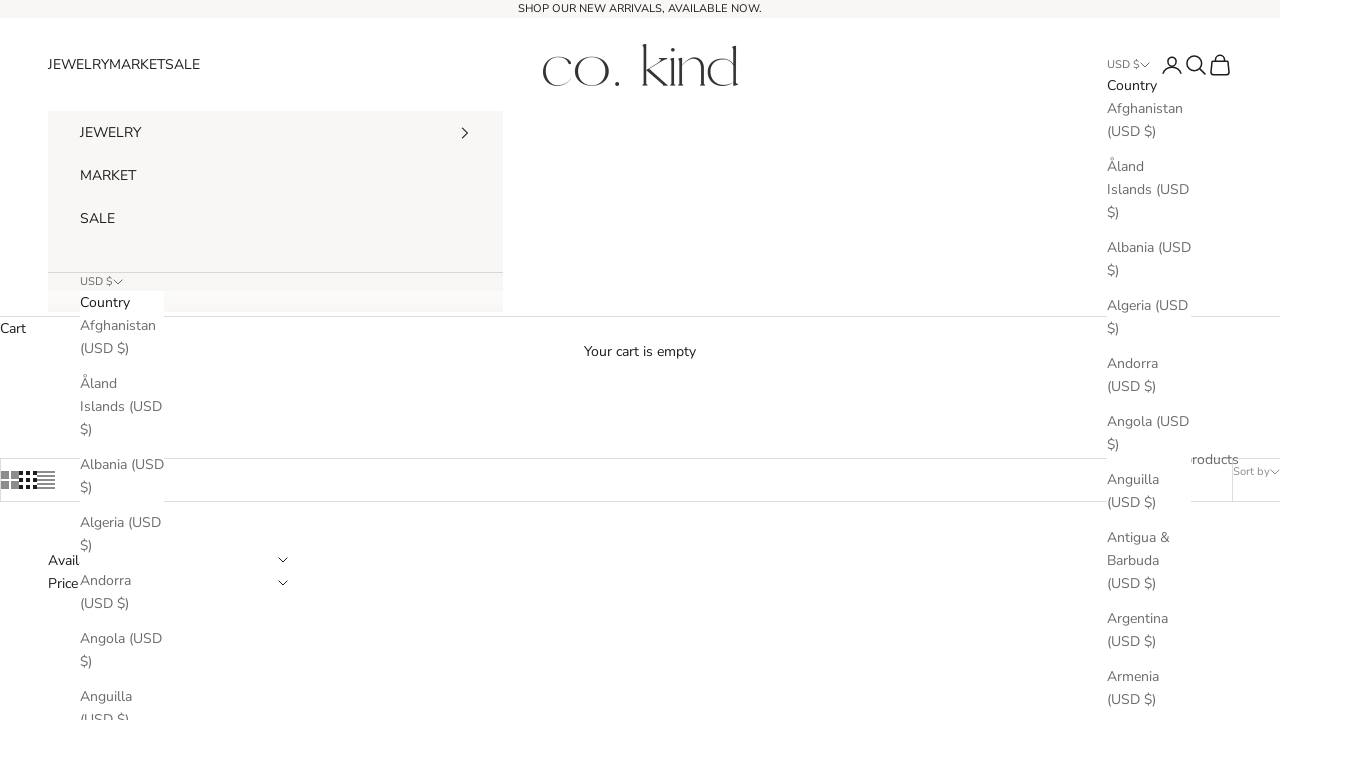

--- FILE ---
content_type: text/html; charset=utf-8
request_url: https://companykind.com/collections/co-kind-jewelry?page=2
body_size: 41534
content:
<!doctype html>

<html lang="en" dir="ltr">
  <head>
    <meta charset="utf-8">
    <meta name="viewport" content="width=device-width, initial-scale=1.0, height=device-height, minimum-scale=1.0, maximum-scale=5.0">

    <title>All Jewelry &ndash; Page 2</title><meta name="description" content="Shop pretty jewelry for everyday life. The Co Kind jewelry line offers hoops, earrings, necklaces, layering chains, rings, bracelets, anklets &amp; more, all made from quality metals that won&#39;t turn green. Free shipping over $35."><link rel="canonical" href="https://companykind.com/collections/co-kind-jewelry?page=2"><link rel="shortcut icon" href="//companykind.com/cdn/shop/files/etsyshop.jpg?v=1687287887&width=96">
      <link rel="apple-touch-icon" href="//companykind.com/cdn/shop/files/etsyshop.jpg?v=1687287887&width=180"><link rel="preconnect" href="https://fonts.shopifycdn.com" crossorigin><link rel="preload" href="//companykind.com/cdn/fonts/figtree/figtree_n4.3c0838aba1701047e60be6a99a1b0a40ce9b8419.woff2" as="font" type="font/woff2" crossorigin><link rel="preload" href="//companykind.com/cdn/fonts/nunito_sans/nunitosans_n4.0276fe080df0ca4e6a22d9cb55aed3ed5ba6b1da.woff2" as="font" type="font/woff2" crossorigin><meta property="og:type" content="website">
  <meta property="og:title" content="All Jewelry"><meta property="og:image" content="http://companykind.com/cdn/shop/collections/circle_perfect_hoops.jpg?v=1761755380&width=2048">
  <meta property="og:image:secure_url" content="https://companykind.com/cdn/shop/collections/circle_perfect_hoops.jpg?v=1761755380&width=2048">
  <meta property="og:image:width" content="3200">
  <meta property="og:image:height" content="1200"><meta property="og:description" content="Shop pretty jewelry for everyday life. The Co Kind jewelry line offers hoops, earrings, necklaces, layering chains, rings, bracelets, anklets &amp; more, all made from quality metals that won&#39;t turn green. Free shipping over $35."><meta property="og:url" content="https://companykind.com/collections/co-kind-jewelry?page=2">
<meta property="og:site_name" content="Co. Kind Jewelry"><meta name="twitter:card" content="summary"><meta name="twitter:title" content="All Jewelry">
  <meta name="twitter:description" content=""><meta name="twitter:image" content="https://companykind.com/cdn/shop/collections/circle_perfect_hoops.jpg?crop=center&height=1200&v=1761755380&width=1200">
  <meta name="twitter:image:alt" content="All Jewelry"><script async crossorigin fetchpriority="high" src="/cdn/shopifycloud/importmap-polyfill/es-modules-shim.2.4.0.js"></script>
<script type="application/ld+json">
  {
    "@context": "https://schema.org",
    "@type": "BreadcrumbList",
    "itemListElement": [{
        "@type": "ListItem",
        "position": 1,
        "name": "Home",
        "item": "https://companykind.com"
      },{
            "@type": "ListItem",
            "position": 2,
            "name": "All Jewelry",
            "item": "https://companykind.com/collections/co-kind-jewelry"
          }]
  }
</script><style>/* Typography (heading) */
  @font-face {
  font-family: Figtree;
  font-weight: 400;
  font-style: normal;
  font-display: fallback;
  src: url("//companykind.com/cdn/fonts/figtree/figtree_n4.3c0838aba1701047e60be6a99a1b0a40ce9b8419.woff2") format("woff2"),
       url("//companykind.com/cdn/fonts/figtree/figtree_n4.c0575d1db21fc3821f17fd6617d3dee552312137.woff") format("woff");
}

@font-face {
  font-family: Figtree;
  font-weight: 400;
  font-style: italic;
  font-display: fallback;
  src: url("//companykind.com/cdn/fonts/figtree/figtree_i4.89f7a4275c064845c304a4cf8a4a586060656db2.woff2") format("woff2"),
       url("//companykind.com/cdn/fonts/figtree/figtree_i4.6f955aaaafc55a22ffc1f32ecf3756859a5ad3e2.woff") format("woff");
}

/* Typography (body) */
  @font-face {
  font-family: "Nunito Sans";
  font-weight: 400;
  font-style: normal;
  font-display: fallback;
  src: url("//companykind.com/cdn/fonts/nunito_sans/nunitosans_n4.0276fe080df0ca4e6a22d9cb55aed3ed5ba6b1da.woff2") format("woff2"),
       url("//companykind.com/cdn/fonts/nunito_sans/nunitosans_n4.b4964bee2f5e7fd9c3826447e73afe2baad607b7.woff") format("woff");
}

@font-face {
  font-family: "Nunito Sans";
  font-weight: 400;
  font-style: italic;
  font-display: fallback;
  src: url("//companykind.com/cdn/fonts/nunito_sans/nunitosans_i4.6e408730afac1484cf297c30b0e67c86d17fc586.woff2") format("woff2"),
       url("//companykind.com/cdn/fonts/nunito_sans/nunitosans_i4.c9b6dcbfa43622b39a5990002775a8381942ae38.woff") format("woff");
}

@font-face {
  font-family: "Nunito Sans";
  font-weight: 700;
  font-style: normal;
  font-display: fallback;
  src: url("//companykind.com/cdn/fonts/nunito_sans/nunitosans_n7.25d963ed46da26098ebeab731e90d8802d989fa5.woff2") format("woff2"),
       url("//companykind.com/cdn/fonts/nunito_sans/nunitosans_n7.d32e3219b3d2ec82285d3027bd673efc61a996c8.woff") format("woff");
}

@font-face {
  font-family: "Nunito Sans";
  font-weight: 700;
  font-style: italic;
  font-display: fallback;
  src: url("//companykind.com/cdn/fonts/nunito_sans/nunitosans_i7.8c1124729eec046a321e2424b2acf328c2c12139.woff2") format("woff2"),
       url("//companykind.com/cdn/fonts/nunito_sans/nunitosans_i7.af4cda04357273e0996d21184432bcb14651a64d.woff") format("woff");
}

:root {
    /* Container */
    --container-max-width: 100%;
    --container-xxs-max-width: 27.5rem; /* 440px */
    --container-xs-max-width: 42.5rem; /* 680px */
    --container-sm-max-width: 61.25rem; /* 980px */
    --container-md-max-width: 71.875rem; /* 1150px */
    --container-lg-max-width: 78.75rem; /* 1260px */
    --container-xl-max-width: 85rem; /* 1360px */
    --container-gutter: 1.25rem;

    --section-vertical-spacing: 2.5rem;
    --section-vertical-spacing-tight:2.5rem;

    --section-stack-gap:2.25rem;
    --section-stack-gap-tight:2.25rem;

    /* Form settings */
    --form-gap: 1.25rem; /* Gap between fieldset and submit button */
    --fieldset-gap: 1rem; /* Gap between each form input within a fieldset */
    --form-control-gap: 0.625rem; /* Gap between input and label (ignored for floating label) */
    --checkbox-control-gap: 0.75rem; /* Horizontal gap between checkbox and its associated label */
    --input-padding-block: 0.65rem; /* Vertical padding for input, textarea and native select */
    --input-padding-inline: 0.8rem; /* Horizontal padding for input, textarea and native select */
    --checkbox-size: 0.875rem; /* Size (width and height) for checkbox */

    /* Other sizes */
    --sticky-area-height: calc(var(--announcement-bar-is-sticky, 0) * var(--announcement-bar-height, 0px) + var(--header-is-sticky, 0) * var(--header-is-visible, 1) * var(--header-height, 0px));

    /* RTL support */
    --transform-logical-flip: 1;
    --transform-origin-start: left;
    --transform-origin-end: right;

    /**
     * ---------------------------------------------------------------------
     * TYPOGRAPHY
     * ---------------------------------------------------------------------
     */

    /* Font properties */
    --heading-font-family: Figtree, sans-serif;
    --heading-font-weight: 400;
    --heading-font-style: normal;
    --heading-text-transform: uppercase;
    --heading-letter-spacing: 0.16em;
    --text-font-family: "Nunito Sans", sans-serif;
    --text-font-weight: 400;
    --text-font-style: normal;
    --text-letter-spacing: 0.0em;
    --button-font: var(--heading-font-style) var(--heading-font-weight) var(--text-sm) / 1.65 var(--heading-font-family);
    --button-text-transform: uppercase;
    --button-letter-spacing: 0.16em;

    /* Font sizes */--text-heading-size-factor: 1.2;
    --text-h1: max(0.6875rem, clamp(1.375rem, 1.146341463414634rem + 0.975609756097561vw, 2rem) * var(--text-heading-size-factor));
    --text-h2: max(0.6875rem, clamp(1.25rem, 1.0670731707317074rem + 0.7804878048780488vw, 1.75rem) * var(--text-heading-size-factor));
    --text-h3: max(0.6875rem, clamp(1.125rem, 1.0335365853658536rem + 0.3902439024390244vw, 1.375rem) * var(--text-heading-size-factor));
    --text-h4: max(0.6875rem, clamp(1rem, 0.9542682926829268rem + 0.1951219512195122vw, 1.125rem) * var(--text-heading-size-factor));
    --text-h5: calc(0.875rem * var(--text-heading-size-factor));
    --text-h6: calc(0.75rem * var(--text-heading-size-factor));

    --text-xs: 0.75rem;
    --text-sm: 0.8125rem;
    --text-base: 0.875rem;
    --text-lg: 1.0rem;
    --text-xl: 1.125rem;

    /* Rounded variables (used for border radius) */
    --rounded-full: 9999px;
    --button-border-radius: 0.0rem;
    --input-border-radius: 0.0rem;

    /* Box shadow */
    --shadow-sm: 0 2px 8px rgb(0 0 0 / 0.05);
    --shadow: 0 5px 15px rgb(0 0 0 / 0.05);
    --shadow-md: 0 5px 30px rgb(0 0 0 / 0.05);
    --shadow-block: px px px rgb(var(--text-primary) / 0.0);

    /**
     * ---------------------------------------------------------------------
     * OTHER
     * ---------------------------------------------------------------------
     */

    --checkmark-svg-url: url(//companykind.com/cdn/shop/t/140/assets/checkmark.svg?v=77552481021870063511761540730);
    --cursor-zoom-in-svg-url: url(//companykind.com/cdn/shop/t/140/assets/cursor-zoom-in.svg?v=112480252220988712521761622783);
  }

  [dir="rtl"]:root {
    /* RTL support */
    --transform-logical-flip: -1;
    --transform-origin-start: right;
    --transform-origin-end: left;
  }

  @media screen and (min-width: 700px) {
    :root {
      /* Typography (font size) */
      --text-xs: 0.75rem;
      --text-sm: 0.8125rem;
      --text-base: 0.875rem;
      --text-lg: 1.0rem;
      --text-xl: 1.25rem;

      /* Spacing settings */
      --container-gutter: 2rem;
    }
  }

  @media screen and (min-width: 1000px) {
    :root {
      /* Spacing settings */
      --container-gutter: 3rem;

      --section-vertical-spacing: 4rem;
      --section-vertical-spacing-tight: 4rem;

      --section-stack-gap:3rem;
      --section-stack-gap-tight:3rem;
    }
  }:root {/* Overlay used for modal */
    --page-overlay: 0 0 0 / 0.4;

    /* We use the first scheme background as default */
    --page-background: ;

    /* Product colors */
    --on-sale-text: 227 44 43;
    --on-sale-badge-background: 227 44 43;
    --on-sale-badge-text: 255 255 255;
    --sold-out-badge-background: 239 239 239;
    --sold-out-badge-text: 0 0 0 / 0.65;
    --custom-badge-background: 28 28 28;
    --custom-badge-text: 255 255 255;
    --star-color: 28 28 28;

    /* Status colors */
    --success-background: 212 227 203;
    --success-text: 48 122 7;
    --warning-background: 253 241 224;
    --warning-text: 237 138 0;
    --error-background: 243 204 204;
    --error-text: 203 43 43;
  }.color-scheme--scheme-1 {
      /* Color settings */--accent: 45 45 45;
      --text-color: 28 28 28;
      --background: 255 255 255 / 1.0;
      --background-without-opacity: 255 255 255;
      --background-gradient: ;--border-color: 221 221 221;/* Button colors */
      --button-background: 45 45 45;
      --button-text-color: 255 255 255;

      /* Circled buttons */
      --circle-button-background: 255 255 255;
      --circle-button-text-color: 28 28 28;
    }.shopify-section:has(.section-spacing.color-scheme--bg-54922f2e920ba8346f6dc0fba343d673) + .shopify-section:has(.section-spacing.color-scheme--bg-54922f2e920ba8346f6dc0fba343d673:not(.bordered-section)) .section-spacing {
      padding-block-start: 0;
    }.color-scheme--scheme-2 {
      /* Color settings */--accent: 45 45 45;
      --text-color: 28 28 28;
      --background: 248 247 245 / 1.0;
      --background-without-opacity: 248 247 245;
      --background-gradient: ;--border-color: 215 214 212;/* Button colors */
      --button-background: 45 45 45;
      --button-text-color: 255 255 255;

      /* Circled buttons */
      --circle-button-background: 255 255 255;
      --circle-button-text-color: 28 28 28;
    }.shopify-section:has(.section-spacing.color-scheme--bg-9fb5b3a905c44f8447b6bd07571cc753) + .shopify-section:has(.section-spacing.color-scheme--bg-9fb5b3a905c44f8447b6bd07571cc753:not(.bordered-section)) .section-spacing {
      padding-block-start: 0;
    }.color-scheme--scheme-3 {
      /* Color settings */--accent: 255 255 255;
      --text-color: 255 255 255;
      --background: 45 45 45 / 1.0;
      --background-without-opacity: 45 45 45;
      --background-gradient: ;--border-color: 77 77 77;/* Button colors */
      --button-background: 255 255 255;
      --button-text-color: 28 28 28;

      /* Circled buttons */
      --circle-button-background: 255 255 255;
      --circle-button-text-color: 28 28 28;
    }.shopify-section:has(.section-spacing.color-scheme--bg-6e3c23f4983b926e2666c9dbdcc109fb) + .shopify-section:has(.section-spacing.color-scheme--bg-6e3c23f4983b926e2666c9dbdcc109fb:not(.bordered-section)) .section-spacing {
      padding-block-start: 0;
    }.color-scheme--scheme-4 {
      /* Color settings */--accent: 255 255 255;
      --text-color: 255 255 255;
      --background: 0 0 0 / 0.0;
      --background-without-opacity: 0 0 0;
      --background-gradient: ;--border-color: 255 255 255;/* Button colors */
      --button-background: 255 255 255;
      --button-text-color: 28 28 28;

      /* Circled buttons */
      --circle-button-background: 255 255 255;
      --circle-button-text-color: 28 28 28;
    }.shopify-section:has(.section-spacing.color-scheme--bg-3671eee015764974ee0aef1536023e0f) + .shopify-section:has(.section-spacing.color-scheme--bg-3671eee015764974ee0aef1536023e0f:not(.bordered-section)) .section-spacing {
      padding-block-start: 0;
    }.color-scheme--scheme-7f45704a-ee41-41d5-9dbc-c6d2d1bf6410 {
      /* Color settings */--accent: 45 45 45;
      --text-color: 28 28 28;
      --background: 255 255 255 / 1.0;
      --background-without-opacity: 255 255 255;
      --background-gradient: ;--border-color: 221 221 221;/* Button colors */
      --button-background: 45 45 45;
      --button-text-color: 255 255 255;

      /* Circled buttons */
      --circle-button-background: 255 255 255;
      --circle-button-text-color: 28 28 28;
    }.shopify-section:has(.section-spacing.color-scheme--bg-54922f2e920ba8346f6dc0fba343d673) + .shopify-section:has(.section-spacing.color-scheme--bg-54922f2e920ba8346f6dc0fba343d673:not(.bordered-section)) .section-spacing {
      padding-block-start: 0;
    }.color-scheme--scheme-89b9542f-baa4-4b65-9459-d27b83625cc7 {
      /* Color settings */--accent: 45 45 45;
      --text-color: 28 28 28;
      --background: 255 255 255 / 1.0;
      --background-without-opacity: 255 255 255;
      --background-gradient: ;--border-color: 221 221 221;/* Button colors */
      --button-background: 45 45 45;
      --button-text-color: 255 255 255;

      /* Circled buttons */
      --circle-button-background: 255 255 255;
      --circle-button-text-color: 28 28 28;
    }.shopify-section:has(.section-spacing.color-scheme--bg-54922f2e920ba8346f6dc0fba343d673) + .shopify-section:has(.section-spacing.color-scheme--bg-54922f2e920ba8346f6dc0fba343d673:not(.bordered-section)) .section-spacing {
      padding-block-start: 0;
    }.color-scheme--dialog {
      /* Color settings */--accent: 45 45 45;
      --text-color: 28 28 28;
      --background: 255 255 255 / 1.0;
      --background-without-opacity: 255 255 255;
      --background-gradient: ;--border-color: 221 221 221;/* Button colors */
      --button-background: 45 45 45;
      --button-text-color: 255 255 255;

      /* Circled buttons */
      --circle-button-background: 255 255 255;
      --circle-button-text-color: 28 28 28;
    }
</style><script>
  // This allows to expose several variables to the global scope, to be used in scripts
  window.themeVariables = {
    settings: {
      showPageTransition: null,
      pageType: "collection",
      moneyFormat: "\u003cspan class=money\u003e$ {{amount}}\u003c\/span\u003e",
      moneyWithCurrencyFormat: "\u003cspan class=money\u003e$ {{amount}} USD\u003c\/span\u003e",
      currencyCodeEnabled: false,
      cartType: "drawer",
      staggerMenuApparition: true
    },

    strings: {
      addedToCart: "Added to your cart!",
      closeGallery: "Close gallery",
      zoomGallery: "Zoom picture",
      errorGallery: "Image cannot be loaded",
      shippingEstimatorNoResults: "Sorry, we do not ship to your address.",
      shippingEstimatorOneResult: "There is one shipping rate for your address:",
      shippingEstimatorMultipleResults: "There are several shipping rates for your address:",
      shippingEstimatorError: "One or more error occurred while retrieving shipping rates:",
      next: "Next",
      previous: "Previous"
    },

    mediaQueries: {
      'sm': 'screen and (min-width: 700px)',
      'md': 'screen and (min-width: 1000px)',
      'lg': 'screen and (min-width: 1150px)',
      'xl': 'screen and (min-width: 1400px)',
      '2xl': 'screen and (min-width: 1600px)',
      'sm-max': 'screen and (max-width: 699px)',
      'md-max': 'screen and (max-width: 999px)',
      'lg-max': 'screen and (max-width: 1149px)',
      'xl-max': 'screen and (max-width: 1399px)',
      '2xl-max': 'screen and (max-width: 1599px)',
      'motion-safe': '(prefers-reduced-motion: no-preference)',
      'motion-reduce': '(prefers-reduced-motion: reduce)',
      'supports-hover': 'screen and (pointer: fine)',
      'supports-touch': 'screen and (hover: none)'
    }
  };</script><script type="importmap">{
        "imports": {
          "vendor": "//companykind.com/cdn/shop/t/140/assets/vendor.min.js?v=118757129943152772801761540721",
          "theme": "//companykind.com/cdn/shop/t/140/assets/theme.js?v=101968322525841978421761540721",
          "photoswipe": "//companykind.com/cdn/shop/t/140/assets/photoswipe.min.js?v=13374349288281597431761540721"
        }
      }
    </script>

    <script type="module" src="//companykind.com/cdn/shop/t/140/assets/vendor.min.js?v=118757129943152772801761540721"></script>
    <script type="module" src="//companykind.com/cdn/shop/t/140/assets/theme.js?v=101968322525841978421761540721"></script>

    <script>window.performance && window.performance.mark && window.performance.mark('shopify.content_for_header.start');</script><meta name="google-site-verification" content="k5dwESJUni9JcP6tEhYSNg4b1-wvqU3XnQWTGMnclkw">
<meta name="facebook-domain-verification" content="7iupf9jrbchcopqzd43hdovux6x4wb">
<meta id="shopify-digital-wallet" name="shopify-digital-wallet" content="/7845287/digital_wallets/dialog">
<meta name="shopify-checkout-api-token" content="9d83d5c6dc02026514235738817e350d">
<meta id="in-context-paypal-metadata" data-shop-id="7845287" data-venmo-supported="false" data-environment="production" data-locale="en_US" data-paypal-v4="true" data-currency="USD">
<link rel="alternate" type="application/atom+xml" title="Feed" href="/collections/co-kind-jewelry.atom" />
<link rel="prev" href="/collections/co-kind-jewelry?page=1">
<link rel="next" href="/collections/co-kind-jewelry?page=3">
<link rel="alternate" type="application/json+oembed" href="https://companykind.com/collections/co-kind-jewelry.oembed?page=2">
<script async="async" src="/checkouts/internal/preloads.js?locale=en-US"></script>
<link rel="preconnect" href="https://shop.app" crossorigin="anonymous">
<script async="async" src="https://shop.app/checkouts/internal/preloads.js?locale=en-US&shop_id=7845287" crossorigin="anonymous"></script>
<script id="apple-pay-shop-capabilities" type="application/json">{"shopId":7845287,"countryCode":"US","currencyCode":"USD","merchantCapabilities":["supports3DS"],"merchantId":"gid:\/\/shopify\/Shop\/7845287","merchantName":"Co. Kind Jewelry","requiredBillingContactFields":["postalAddress","email","phone"],"requiredShippingContactFields":["postalAddress","email","phone"],"shippingType":"shipping","supportedNetworks":["visa","masterCard","amex","discover","elo","jcb"],"total":{"type":"pending","label":"Co. Kind Jewelry","amount":"1.00"},"shopifyPaymentsEnabled":true,"supportsSubscriptions":true}</script>
<script id="shopify-features" type="application/json">{"accessToken":"9d83d5c6dc02026514235738817e350d","betas":["rich-media-storefront-analytics"],"domain":"companykind.com","predictiveSearch":true,"shopId":7845287,"locale":"en"}</script>
<script>var Shopify = Shopify || {};
Shopify.shop = "woodkeeps.myshopify.com";
Shopify.locale = "en";
Shopify.currency = {"active":"USD","rate":"1.0"};
Shopify.country = "US";
Shopify.theme = {"name":"Prestige","id":136638300247,"schema_name":"Prestige","schema_version":"10.10.1","theme_store_id":855,"role":"main"};
Shopify.theme.handle = "null";
Shopify.theme.style = {"id":null,"handle":null};
Shopify.cdnHost = "companykind.com/cdn";
Shopify.routes = Shopify.routes || {};
Shopify.routes.root = "/";</script>
<script type="module">!function(o){(o.Shopify=o.Shopify||{}).modules=!0}(window);</script>
<script>!function(o){function n(){var o=[];function n(){o.push(Array.prototype.slice.apply(arguments))}return n.q=o,n}var t=o.Shopify=o.Shopify||{};t.loadFeatures=n(),t.autoloadFeatures=n()}(window);</script>
<script>
  window.ShopifyPay = window.ShopifyPay || {};
  window.ShopifyPay.apiHost = "shop.app\/pay";
  window.ShopifyPay.redirectState = null;
</script>
<script id="shop-js-analytics" type="application/json">{"pageType":"collection"}</script>
<script defer="defer" async type="module" src="//companykind.com/cdn/shopifycloud/shop-js/modules/v2/client.init-shop-cart-sync_BT-GjEfc.en.esm.js"></script>
<script defer="defer" async type="module" src="//companykind.com/cdn/shopifycloud/shop-js/modules/v2/chunk.common_D58fp_Oc.esm.js"></script>
<script defer="defer" async type="module" src="//companykind.com/cdn/shopifycloud/shop-js/modules/v2/chunk.modal_xMitdFEc.esm.js"></script>
<script type="module">
  await import("//companykind.com/cdn/shopifycloud/shop-js/modules/v2/client.init-shop-cart-sync_BT-GjEfc.en.esm.js");
await import("//companykind.com/cdn/shopifycloud/shop-js/modules/v2/chunk.common_D58fp_Oc.esm.js");
await import("//companykind.com/cdn/shopifycloud/shop-js/modules/v2/chunk.modal_xMitdFEc.esm.js");

  window.Shopify.SignInWithShop?.initShopCartSync?.({"fedCMEnabled":true,"windoidEnabled":true});

</script>
<script>
  window.Shopify = window.Shopify || {};
  if (!window.Shopify.featureAssets) window.Shopify.featureAssets = {};
  window.Shopify.featureAssets['shop-js'] = {"shop-cart-sync":["modules/v2/client.shop-cart-sync_DZOKe7Ll.en.esm.js","modules/v2/chunk.common_D58fp_Oc.esm.js","modules/v2/chunk.modal_xMitdFEc.esm.js"],"init-fed-cm":["modules/v2/client.init-fed-cm_B6oLuCjv.en.esm.js","modules/v2/chunk.common_D58fp_Oc.esm.js","modules/v2/chunk.modal_xMitdFEc.esm.js"],"shop-cash-offers":["modules/v2/client.shop-cash-offers_D2sdYoxE.en.esm.js","modules/v2/chunk.common_D58fp_Oc.esm.js","modules/v2/chunk.modal_xMitdFEc.esm.js"],"shop-login-button":["modules/v2/client.shop-login-button_QeVjl5Y3.en.esm.js","modules/v2/chunk.common_D58fp_Oc.esm.js","modules/v2/chunk.modal_xMitdFEc.esm.js"],"pay-button":["modules/v2/client.pay-button_DXTOsIq6.en.esm.js","modules/v2/chunk.common_D58fp_Oc.esm.js","modules/v2/chunk.modal_xMitdFEc.esm.js"],"shop-button":["modules/v2/client.shop-button_DQZHx9pm.en.esm.js","modules/v2/chunk.common_D58fp_Oc.esm.js","modules/v2/chunk.modal_xMitdFEc.esm.js"],"avatar":["modules/v2/client.avatar_BTnouDA3.en.esm.js"],"init-windoid":["modules/v2/client.init-windoid_CR1B-cfM.en.esm.js","modules/v2/chunk.common_D58fp_Oc.esm.js","modules/v2/chunk.modal_xMitdFEc.esm.js"],"init-shop-for-new-customer-accounts":["modules/v2/client.init-shop-for-new-customer-accounts_C_vY_xzh.en.esm.js","modules/v2/client.shop-login-button_QeVjl5Y3.en.esm.js","modules/v2/chunk.common_D58fp_Oc.esm.js","modules/v2/chunk.modal_xMitdFEc.esm.js"],"init-shop-email-lookup-coordinator":["modules/v2/client.init-shop-email-lookup-coordinator_BI7n9ZSv.en.esm.js","modules/v2/chunk.common_D58fp_Oc.esm.js","modules/v2/chunk.modal_xMitdFEc.esm.js"],"init-shop-cart-sync":["modules/v2/client.init-shop-cart-sync_BT-GjEfc.en.esm.js","modules/v2/chunk.common_D58fp_Oc.esm.js","modules/v2/chunk.modal_xMitdFEc.esm.js"],"shop-toast-manager":["modules/v2/client.shop-toast-manager_DiYdP3xc.en.esm.js","modules/v2/chunk.common_D58fp_Oc.esm.js","modules/v2/chunk.modal_xMitdFEc.esm.js"],"init-customer-accounts":["modules/v2/client.init-customer-accounts_D9ZNqS-Q.en.esm.js","modules/v2/client.shop-login-button_QeVjl5Y3.en.esm.js","modules/v2/chunk.common_D58fp_Oc.esm.js","modules/v2/chunk.modal_xMitdFEc.esm.js"],"init-customer-accounts-sign-up":["modules/v2/client.init-customer-accounts-sign-up_iGw4briv.en.esm.js","modules/v2/client.shop-login-button_QeVjl5Y3.en.esm.js","modules/v2/chunk.common_D58fp_Oc.esm.js","modules/v2/chunk.modal_xMitdFEc.esm.js"],"shop-follow-button":["modules/v2/client.shop-follow-button_CqMgW2wH.en.esm.js","modules/v2/chunk.common_D58fp_Oc.esm.js","modules/v2/chunk.modal_xMitdFEc.esm.js"],"checkout-modal":["modules/v2/client.checkout-modal_xHeaAweL.en.esm.js","modules/v2/chunk.common_D58fp_Oc.esm.js","modules/v2/chunk.modal_xMitdFEc.esm.js"],"shop-login":["modules/v2/client.shop-login_D91U-Q7h.en.esm.js","modules/v2/chunk.common_D58fp_Oc.esm.js","modules/v2/chunk.modal_xMitdFEc.esm.js"],"lead-capture":["modules/v2/client.lead-capture_BJmE1dJe.en.esm.js","modules/v2/chunk.common_D58fp_Oc.esm.js","modules/v2/chunk.modal_xMitdFEc.esm.js"],"payment-terms":["modules/v2/client.payment-terms_Ci9AEqFq.en.esm.js","modules/v2/chunk.common_D58fp_Oc.esm.js","modules/v2/chunk.modal_xMitdFEc.esm.js"]};
</script>
<script>(function() {
  var isLoaded = false;
  function asyncLoad() {
    if (isLoaded) return;
    isLoaded = true;
    var urls = ["https:\/\/chimpstatic.com\/mcjs-connected\/js\/users\/10a32b4d6fdab4be4ea93178b\/4ca8b1d75956317e2b906a765.js?shop=woodkeeps.myshopify.com","https:\/\/a.mailmunch.co\/widgets\/site-403626-32a835a4037b1d7afb60aea44389d5de97cb1600.js?shop=woodkeeps.myshopify.com"];
    for (var i = 0; i < urls.length; i++) {
      var s = document.createElement('script');
      s.type = 'text/javascript';
      s.async = true;
      s.src = urls[i];
      var x = document.getElementsByTagName('script')[0];
      x.parentNode.insertBefore(s, x);
    }
  };
  if(window.attachEvent) {
    window.attachEvent('onload', asyncLoad);
  } else {
    window.addEventListener('load', asyncLoad, false);
  }
})();</script>
<script id="__st">var __st={"a":7845287,"offset":-28800,"reqid":"fcdc4ab7-ae2b-4457-83e6-362b1343e70e-1769343851","pageurl":"companykind.com\/collections\/co-kind-jewelry?page=2","u":"af3a6a34b2f7","p":"collection","rtyp":"collection","rid":397169866};</script>
<script>window.ShopifyPaypalV4VisibilityTracking = true;</script>
<script id="captcha-bootstrap">!function(){'use strict';const t='contact',e='account',n='new_comment',o=[[t,t],['blogs',n],['comments',n],[t,'customer']],c=[[e,'customer_login'],[e,'guest_login'],[e,'recover_customer_password'],[e,'create_customer']],r=t=>t.map((([t,e])=>`form[action*='/${t}']:not([data-nocaptcha='true']) input[name='form_type'][value='${e}']`)).join(','),a=t=>()=>t?[...document.querySelectorAll(t)].map((t=>t.form)):[];function s(){const t=[...o],e=r(t);return a(e)}const i='password',u='form_key',d=['recaptcha-v3-token','g-recaptcha-response','h-captcha-response',i],f=()=>{try{return window.sessionStorage}catch{return}},m='__shopify_v',_=t=>t.elements[u];function p(t,e,n=!1){try{const o=window.sessionStorage,c=JSON.parse(o.getItem(e)),{data:r}=function(t){const{data:e,action:n}=t;return t[m]||n?{data:e,action:n}:{data:t,action:n}}(c);for(const[e,n]of Object.entries(r))t.elements[e]&&(t.elements[e].value=n);n&&o.removeItem(e)}catch(o){console.error('form repopulation failed',{error:o})}}const l='form_type',E='cptcha';function T(t){t.dataset[E]=!0}const w=window,h=w.document,L='Shopify',v='ce_forms',y='captcha';let A=!1;((t,e)=>{const n=(g='f06e6c50-85a8-45c8-87d0-21a2b65856fe',I='https://cdn.shopify.com/shopifycloud/storefront-forms-hcaptcha/ce_storefront_forms_captcha_hcaptcha.v1.5.2.iife.js',D={infoText:'Protected by hCaptcha',privacyText:'Privacy',termsText:'Terms'},(t,e,n)=>{const o=w[L][v],c=o.bindForm;if(c)return c(t,g,e,D).then(n);var r;o.q.push([[t,g,e,D],n]),r=I,A||(h.body.append(Object.assign(h.createElement('script'),{id:'captcha-provider',async:!0,src:r})),A=!0)});var g,I,D;w[L]=w[L]||{},w[L][v]=w[L][v]||{},w[L][v].q=[],w[L][y]=w[L][y]||{},w[L][y].protect=function(t,e){n(t,void 0,e),T(t)},Object.freeze(w[L][y]),function(t,e,n,w,h,L){const[v,y,A,g]=function(t,e,n){const i=e?o:[],u=t?c:[],d=[...i,...u],f=r(d),m=r(i),_=r(d.filter((([t,e])=>n.includes(e))));return[a(f),a(m),a(_),s()]}(w,h,L),I=t=>{const e=t.target;return e instanceof HTMLFormElement?e:e&&e.form},D=t=>v().includes(t);t.addEventListener('submit',(t=>{const e=I(t);if(!e)return;const n=D(e)&&!e.dataset.hcaptchaBound&&!e.dataset.recaptchaBound,o=_(e),c=g().includes(e)&&(!o||!o.value);(n||c)&&t.preventDefault(),c&&!n&&(function(t){try{if(!f())return;!function(t){const e=f();if(!e)return;const n=_(t);if(!n)return;const o=n.value;o&&e.removeItem(o)}(t);const e=Array.from(Array(32),(()=>Math.random().toString(36)[2])).join('');!function(t,e){_(t)||t.append(Object.assign(document.createElement('input'),{type:'hidden',name:u})),t.elements[u].value=e}(t,e),function(t,e){const n=f();if(!n)return;const o=[...t.querySelectorAll(`input[type='${i}']`)].map((({name:t})=>t)),c=[...d,...o],r={};for(const[a,s]of new FormData(t).entries())c.includes(a)||(r[a]=s);n.setItem(e,JSON.stringify({[m]:1,action:t.action,data:r}))}(t,e)}catch(e){console.error('failed to persist form',e)}}(e),e.submit())}));const S=(t,e)=>{t&&!t.dataset[E]&&(n(t,e.some((e=>e===t))),T(t))};for(const o of['focusin','change'])t.addEventListener(o,(t=>{const e=I(t);D(e)&&S(e,y())}));const B=e.get('form_key'),M=e.get(l),P=B&&M;t.addEventListener('DOMContentLoaded',(()=>{const t=y();if(P)for(const e of t)e.elements[l].value===M&&p(e,B);[...new Set([...A(),...v().filter((t=>'true'===t.dataset.shopifyCaptcha))])].forEach((e=>S(e,t)))}))}(h,new URLSearchParams(w.location.search),n,t,e,['guest_login'])})(!0,!0)}();</script>
<script integrity="sha256-4kQ18oKyAcykRKYeNunJcIwy7WH5gtpwJnB7kiuLZ1E=" data-source-attribution="shopify.loadfeatures" defer="defer" src="//companykind.com/cdn/shopifycloud/storefront/assets/storefront/load_feature-a0a9edcb.js" crossorigin="anonymous"></script>
<script crossorigin="anonymous" defer="defer" src="//companykind.com/cdn/shopifycloud/storefront/assets/shopify_pay/storefront-65b4c6d7.js?v=20250812"></script>
<script data-source-attribution="shopify.dynamic_checkout.dynamic.init">var Shopify=Shopify||{};Shopify.PaymentButton=Shopify.PaymentButton||{isStorefrontPortableWallets:!0,init:function(){window.Shopify.PaymentButton.init=function(){};var t=document.createElement("script");t.src="https://companykind.com/cdn/shopifycloud/portable-wallets/latest/portable-wallets.en.js",t.type="module",document.head.appendChild(t)}};
</script>
<script data-source-attribution="shopify.dynamic_checkout.buyer_consent">
  function portableWalletsHideBuyerConsent(e){var t=document.getElementById("shopify-buyer-consent"),n=document.getElementById("shopify-subscription-policy-button");t&&n&&(t.classList.add("hidden"),t.setAttribute("aria-hidden","true"),n.removeEventListener("click",e))}function portableWalletsShowBuyerConsent(e){var t=document.getElementById("shopify-buyer-consent"),n=document.getElementById("shopify-subscription-policy-button");t&&n&&(t.classList.remove("hidden"),t.removeAttribute("aria-hidden"),n.addEventListener("click",e))}window.Shopify?.PaymentButton&&(window.Shopify.PaymentButton.hideBuyerConsent=portableWalletsHideBuyerConsent,window.Shopify.PaymentButton.showBuyerConsent=portableWalletsShowBuyerConsent);
</script>
<script data-source-attribution="shopify.dynamic_checkout.cart.bootstrap">document.addEventListener("DOMContentLoaded",(function(){function t(){return document.querySelector("shopify-accelerated-checkout-cart, shopify-accelerated-checkout")}if(t())Shopify.PaymentButton.init();else{new MutationObserver((function(e,n){t()&&(Shopify.PaymentButton.init(),n.disconnect())})).observe(document.body,{childList:!0,subtree:!0})}}));
</script>
<link id="shopify-accelerated-checkout-styles" rel="stylesheet" media="screen" href="https://companykind.com/cdn/shopifycloud/portable-wallets/latest/accelerated-checkout-backwards-compat.css" crossorigin="anonymous">
<style id="shopify-accelerated-checkout-cart">
        #shopify-buyer-consent {
  margin-top: 1em;
  display: inline-block;
  width: 100%;
}

#shopify-buyer-consent.hidden {
  display: none;
}

#shopify-subscription-policy-button {
  background: none;
  border: none;
  padding: 0;
  text-decoration: underline;
  font-size: inherit;
  cursor: pointer;
}

#shopify-subscription-policy-button::before {
  box-shadow: none;
}

      </style>

<script>window.performance && window.performance.mark && window.performance.mark('shopify.content_for_header.end');</script>
<link href="//companykind.com/cdn/shop/t/140/assets/theme.css?v=153002433258678615821761628954" rel="stylesheet" type="text/css" media="all" /><link href="https://monorail-edge.shopifysvc.com" rel="dns-prefetch">
<script>(function(){if ("sendBeacon" in navigator && "performance" in window) {try {var session_token_from_headers = performance.getEntriesByType('navigation')[0].serverTiming.find(x => x.name == '_s').description;} catch {var session_token_from_headers = undefined;}var session_cookie_matches = document.cookie.match(/_shopify_s=([^;]*)/);var session_token_from_cookie = session_cookie_matches && session_cookie_matches.length === 2 ? session_cookie_matches[1] : "";var session_token = session_token_from_headers || session_token_from_cookie || "";function handle_abandonment_event(e) {var entries = performance.getEntries().filter(function(entry) {return /monorail-edge.shopifysvc.com/.test(entry.name);});if (!window.abandonment_tracked && entries.length === 0) {window.abandonment_tracked = true;var currentMs = Date.now();var navigation_start = performance.timing.navigationStart;var payload = {shop_id: 7845287,url: window.location.href,navigation_start,duration: currentMs - navigation_start,session_token,page_type: "collection"};window.navigator.sendBeacon("https://monorail-edge.shopifysvc.com/v1/produce", JSON.stringify({schema_id: "online_store_buyer_site_abandonment/1.1",payload: payload,metadata: {event_created_at_ms: currentMs,event_sent_at_ms: currentMs}}));}}window.addEventListener('pagehide', handle_abandonment_event);}}());</script>
<script id="web-pixels-manager-setup">(function e(e,d,r,n,o){if(void 0===o&&(o={}),!Boolean(null===(a=null===(i=window.Shopify)||void 0===i?void 0:i.analytics)||void 0===a?void 0:a.replayQueue)){var i,a;window.Shopify=window.Shopify||{};var t=window.Shopify;t.analytics=t.analytics||{};var s=t.analytics;s.replayQueue=[],s.publish=function(e,d,r){return s.replayQueue.push([e,d,r]),!0};try{self.performance.mark("wpm:start")}catch(e){}var l=function(){var e={modern:/Edge?\/(1{2}[4-9]|1[2-9]\d|[2-9]\d{2}|\d{4,})\.\d+(\.\d+|)|Firefox\/(1{2}[4-9]|1[2-9]\d|[2-9]\d{2}|\d{4,})\.\d+(\.\d+|)|Chrom(ium|e)\/(9{2}|\d{3,})\.\d+(\.\d+|)|(Maci|X1{2}).+ Version\/(15\.\d+|(1[6-9]|[2-9]\d|\d{3,})\.\d+)([,.]\d+|)( \(\w+\)|)( Mobile\/\w+|) Safari\/|Chrome.+OPR\/(9{2}|\d{3,})\.\d+\.\d+|(CPU[ +]OS|iPhone[ +]OS|CPU[ +]iPhone|CPU IPhone OS|CPU iPad OS)[ +]+(15[._]\d+|(1[6-9]|[2-9]\d|\d{3,})[._]\d+)([._]\d+|)|Android:?[ /-](13[3-9]|1[4-9]\d|[2-9]\d{2}|\d{4,})(\.\d+|)(\.\d+|)|Android.+Firefox\/(13[5-9]|1[4-9]\d|[2-9]\d{2}|\d{4,})\.\d+(\.\d+|)|Android.+Chrom(ium|e)\/(13[3-9]|1[4-9]\d|[2-9]\d{2}|\d{4,})\.\d+(\.\d+|)|SamsungBrowser\/([2-9]\d|\d{3,})\.\d+/,legacy:/Edge?\/(1[6-9]|[2-9]\d|\d{3,})\.\d+(\.\d+|)|Firefox\/(5[4-9]|[6-9]\d|\d{3,})\.\d+(\.\d+|)|Chrom(ium|e)\/(5[1-9]|[6-9]\d|\d{3,})\.\d+(\.\d+|)([\d.]+$|.*Safari\/(?![\d.]+ Edge\/[\d.]+$))|(Maci|X1{2}).+ Version\/(10\.\d+|(1[1-9]|[2-9]\d|\d{3,})\.\d+)([,.]\d+|)( \(\w+\)|)( Mobile\/\w+|) Safari\/|Chrome.+OPR\/(3[89]|[4-9]\d|\d{3,})\.\d+\.\d+|(CPU[ +]OS|iPhone[ +]OS|CPU[ +]iPhone|CPU IPhone OS|CPU iPad OS)[ +]+(10[._]\d+|(1[1-9]|[2-9]\d|\d{3,})[._]\d+)([._]\d+|)|Android:?[ /-](13[3-9]|1[4-9]\d|[2-9]\d{2}|\d{4,})(\.\d+|)(\.\d+|)|Mobile Safari.+OPR\/([89]\d|\d{3,})\.\d+\.\d+|Android.+Firefox\/(13[5-9]|1[4-9]\d|[2-9]\d{2}|\d{4,})\.\d+(\.\d+|)|Android.+Chrom(ium|e)\/(13[3-9]|1[4-9]\d|[2-9]\d{2}|\d{4,})\.\d+(\.\d+|)|Android.+(UC? ?Browser|UCWEB|U3)[ /]?(15\.([5-9]|\d{2,})|(1[6-9]|[2-9]\d|\d{3,})\.\d+)\.\d+|SamsungBrowser\/(5\.\d+|([6-9]|\d{2,})\.\d+)|Android.+MQ{2}Browser\/(14(\.(9|\d{2,})|)|(1[5-9]|[2-9]\d|\d{3,})(\.\d+|))(\.\d+|)|K[Aa][Ii]OS\/(3\.\d+|([4-9]|\d{2,})\.\d+)(\.\d+|)/},d=e.modern,r=e.legacy,n=navigator.userAgent;return n.match(d)?"modern":n.match(r)?"legacy":"unknown"}(),u="modern"===l?"modern":"legacy",c=(null!=n?n:{modern:"",legacy:""})[u],f=function(e){return[e.baseUrl,"/wpm","/b",e.hashVersion,"modern"===e.buildTarget?"m":"l",".js"].join("")}({baseUrl:d,hashVersion:r,buildTarget:u}),m=function(e){var d=e.version,r=e.bundleTarget,n=e.surface,o=e.pageUrl,i=e.monorailEndpoint;return{emit:function(e){var a=e.status,t=e.errorMsg,s=(new Date).getTime(),l=JSON.stringify({metadata:{event_sent_at_ms:s},events:[{schema_id:"web_pixels_manager_load/3.1",payload:{version:d,bundle_target:r,page_url:o,status:a,surface:n,error_msg:t},metadata:{event_created_at_ms:s}}]});if(!i)return console&&console.warn&&console.warn("[Web Pixels Manager] No Monorail endpoint provided, skipping logging."),!1;try{return self.navigator.sendBeacon.bind(self.navigator)(i,l)}catch(e){}var u=new XMLHttpRequest;try{return u.open("POST",i,!0),u.setRequestHeader("Content-Type","text/plain"),u.send(l),!0}catch(e){return console&&console.warn&&console.warn("[Web Pixels Manager] Got an unhandled error while logging to Monorail."),!1}}}}({version:r,bundleTarget:l,surface:e.surface,pageUrl:self.location.href,monorailEndpoint:e.monorailEndpoint});try{o.browserTarget=l,function(e){var d=e.src,r=e.async,n=void 0===r||r,o=e.onload,i=e.onerror,a=e.sri,t=e.scriptDataAttributes,s=void 0===t?{}:t,l=document.createElement("script"),u=document.querySelector("head"),c=document.querySelector("body");if(l.async=n,l.src=d,a&&(l.integrity=a,l.crossOrigin="anonymous"),s)for(var f in s)if(Object.prototype.hasOwnProperty.call(s,f))try{l.dataset[f]=s[f]}catch(e){}if(o&&l.addEventListener("load",o),i&&l.addEventListener("error",i),u)u.appendChild(l);else{if(!c)throw new Error("Did not find a head or body element to append the script");c.appendChild(l)}}({src:f,async:!0,onload:function(){if(!function(){var e,d;return Boolean(null===(d=null===(e=window.Shopify)||void 0===e?void 0:e.analytics)||void 0===d?void 0:d.initialized)}()){var d=window.webPixelsManager.init(e)||void 0;if(d){var r=window.Shopify.analytics;r.replayQueue.forEach((function(e){var r=e[0],n=e[1],o=e[2];d.publishCustomEvent(r,n,o)})),r.replayQueue=[],r.publish=d.publishCustomEvent,r.visitor=d.visitor,r.initialized=!0}}},onerror:function(){return m.emit({status:"failed",errorMsg:"".concat(f," has failed to load")})},sri:function(e){var d=/^sha384-[A-Za-z0-9+/=]+$/;return"string"==typeof e&&d.test(e)}(c)?c:"",scriptDataAttributes:o}),m.emit({status:"loading"})}catch(e){m.emit({status:"failed",errorMsg:(null==e?void 0:e.message)||"Unknown error"})}}})({shopId: 7845287,storefrontBaseUrl: "https://companykind.com",extensionsBaseUrl: "https://extensions.shopifycdn.com/cdn/shopifycloud/web-pixels-manager",monorailEndpoint: "https://monorail-edge.shopifysvc.com/unstable/produce_batch",surface: "storefront-renderer",enabledBetaFlags: ["2dca8a86"],webPixelsConfigList: [{"id":"363397207","configuration":"{\"config\":\"{\\\"pixel_id\\\":\\\"G-0EXH8R06FY\\\",\\\"target_country\\\":\\\"US\\\",\\\"gtag_events\\\":[{\\\"type\\\":\\\"begin_checkout\\\",\\\"action_label\\\":\\\"G-0EXH8R06FY\\\"},{\\\"type\\\":\\\"search\\\",\\\"action_label\\\":\\\"G-0EXH8R06FY\\\"},{\\\"type\\\":\\\"view_item\\\",\\\"action_label\\\":[\\\"G-0EXH8R06FY\\\",\\\"MC-LBV7SHPJTX\\\"]},{\\\"type\\\":\\\"purchase\\\",\\\"action_label\\\":[\\\"G-0EXH8R06FY\\\",\\\"MC-LBV7SHPJTX\\\"]},{\\\"type\\\":\\\"page_view\\\",\\\"action_label\\\":[\\\"G-0EXH8R06FY\\\",\\\"MC-LBV7SHPJTX\\\"]},{\\\"type\\\":\\\"add_payment_info\\\",\\\"action_label\\\":\\\"G-0EXH8R06FY\\\"},{\\\"type\\\":\\\"add_to_cart\\\",\\\"action_label\\\":\\\"G-0EXH8R06FY\\\"}],\\\"enable_monitoring_mode\\\":false}\"}","eventPayloadVersion":"v1","runtimeContext":"OPEN","scriptVersion":"b2a88bafab3e21179ed38636efcd8a93","type":"APP","apiClientId":1780363,"privacyPurposes":[],"dataSharingAdjustments":{"protectedCustomerApprovalScopes":["read_customer_address","read_customer_email","read_customer_name","read_customer_personal_data","read_customer_phone"]}},{"id":"167641175","configuration":"{\"pixel_id\":\"813155829772893\",\"pixel_type\":\"facebook_pixel\",\"metaapp_system_user_token\":\"-\"}","eventPayloadVersion":"v1","runtimeContext":"OPEN","scriptVersion":"ca16bc87fe92b6042fbaa3acc2fbdaa6","type":"APP","apiClientId":2329312,"privacyPurposes":["ANALYTICS","MARKETING","SALE_OF_DATA"],"dataSharingAdjustments":{"protectedCustomerApprovalScopes":["read_customer_address","read_customer_email","read_customer_name","read_customer_personal_data","read_customer_phone"]}},{"id":"55771223","eventPayloadVersion":"v1","runtimeContext":"LAX","scriptVersion":"1","type":"CUSTOM","privacyPurposes":["MARKETING"],"name":"Meta pixel (migrated)"},{"id":"87097431","eventPayloadVersion":"v1","runtimeContext":"LAX","scriptVersion":"1","type":"CUSTOM","privacyPurposes":["ANALYTICS"],"name":"Google Analytics tag (migrated)"},{"id":"shopify-app-pixel","configuration":"{}","eventPayloadVersion":"v1","runtimeContext":"STRICT","scriptVersion":"0450","apiClientId":"shopify-pixel","type":"APP","privacyPurposes":["ANALYTICS","MARKETING"]},{"id":"shopify-custom-pixel","eventPayloadVersion":"v1","runtimeContext":"LAX","scriptVersion":"0450","apiClientId":"shopify-pixel","type":"CUSTOM","privacyPurposes":["ANALYTICS","MARKETING"]}],isMerchantRequest: false,initData: {"shop":{"name":"Co. Kind Jewelry","paymentSettings":{"currencyCode":"USD"},"myshopifyDomain":"woodkeeps.myshopify.com","countryCode":"US","storefrontUrl":"https:\/\/companykind.com"},"customer":null,"cart":null,"checkout":null,"productVariants":[],"purchasingCompany":null},},"https://companykind.com/cdn","fcfee988w5aeb613cpc8e4bc33m6693e112",{"modern":"","legacy":""},{"shopId":"7845287","storefrontBaseUrl":"https:\/\/companykind.com","extensionBaseUrl":"https:\/\/extensions.shopifycdn.com\/cdn\/shopifycloud\/web-pixels-manager","surface":"storefront-renderer","enabledBetaFlags":"[\"2dca8a86\"]","isMerchantRequest":"false","hashVersion":"fcfee988w5aeb613cpc8e4bc33m6693e112","publish":"custom","events":"[[\"page_viewed\",{}],[\"collection_viewed\",{\"collection\":{\"id\":\"397169866\",\"title\":\"All Jewelry\",\"productVariants\":[{\"price\":{\"amount\":58.0,\"currencyCode\":\"USD\"},\"product\":{\"title\":\"Double Stack Ring\",\"vendor\":\"Company Kind\",\"id\":\"6583121772631\",\"untranslatedTitle\":\"Double Stack Ring\",\"url\":\"\/products\/double-ring\",\"type\":\"Jewelry\"},\"id\":\"39365287116887\",\"image\":{\"src\":\"\/\/companykind.com\/cdn\/shop\/products\/doublestack2.jpg?v=1635456106\"},\"sku\":\"\",\"title\":\"5 \/ GOLD\",\"untranslatedTitle\":\"5 \/ GOLD\"},{\"price\":{\"amount\":76.0,\"currencyCode\":\"USD\"},\"product\":{\"title\":\"Elevated Puka Necklace\",\"vendor\":\"Company Kind\",\"id\":\"7499627528279\",\"untranslatedTitle\":\"Elevated Puka Necklace\",\"url\":\"\/products\/biggie-puka-necklace\",\"type\":\"Jewelry\"},\"id\":\"42051366355031\",\"image\":{\"src\":\"\/\/companykind.com\/cdn\/shop\/files\/3_b88a32c1-6d0c-4da7-a53c-7858fa10733a.jpg?v=1761335130\"},\"sku\":null,\"title\":\"GOLD \/ 16\",\"untranslatedTitle\":\"GOLD \/ 16\"},{\"price\":{\"amount\":48.0,\"currencyCode\":\"USD\"},\"product\":{\"title\":\"Essential Hoops\",\"vendor\":\"Company Kind\",\"id\":\"6831868903511\",\"untranslatedTitle\":\"Essential Hoops\",\"url\":\"\/products\/simple-hoop-earrings\",\"type\":\"Jewelry\"},\"id\":\"40025172475991\",\"image\":{\"src\":\"\/\/companykind.com\/cdn\/shop\/products\/1_81f0fc9d-104e-406c-bb95-1c053f13d772.jpg?v=1667783625\"},\"sku\":null,\"title\":\"GOLD \/ 1.25”\",\"untranslatedTitle\":\"GOLD \/ 1.25”\"},{\"price\":{\"amount\":52.0,\"currencyCode\":\"USD\"},\"product\":{\"title\":\"Eva Chain Necklace\",\"vendor\":\"Company Kind\",\"id\":\"4574115823703\",\"untranslatedTitle\":\"Eva Chain Necklace\",\"url\":\"\/products\/bar-link-chain\",\"type\":\"Jewelry\"},\"id\":\"32260315349079\",\"image\":{\"src\":\"\/\/companykind.com\/cdn\/shop\/files\/2_a8036522-e5bf-478a-92c8-743697a9f632.jpg?v=1736815199\"},\"sku\":\"\",\"title\":\"13\\\"\",\"untranslatedTitle\":\"13\\\"\"},{\"price\":{\"amount\":45.0,\"currencyCode\":\"USD\"},\"product\":{\"title\":\"Everyday Chain Anklets + Bead\",\"vendor\":\"Company Kind\",\"id\":\"3959063543895\",\"untranslatedTitle\":\"Everyday Chain Anklets + Bead\",\"url\":\"\/products\/everyday-chain-anklets\",\"type\":\"Jewelry\"},\"id\":\"41489669226583\",\"image\":{\"src\":\"\/\/companykind.com\/cdn\/shop\/products\/Website_Main_Photo_378d1cd7-c51a-4fa2-aac0-d9babdaa46db.jpg?v=1568136648\"},\"sku\":null,\"title\":\"8\\\"-9\\\" \/ EVA\",\"untranslatedTitle\":\"8\\\"-9\\\" \/ EVA\"},{\"price\":{\"amount\":45.0,\"currencyCode\":\"USD\"},\"product\":{\"title\":\"Everyday Chain Bracelets\",\"vendor\":\"Company Kind\",\"id\":\"3875197976663\",\"untranslatedTitle\":\"Everyday Chain Bracelets\",\"url\":\"\/products\/everyday-chain-bracelets\",\"type\":\"Jewelry\"},\"id\":\"41489663590487\",\"image\":{\"src\":\"\/\/companykind.com\/cdn\/shop\/products\/3.jpg?v=1736816977\"},\"sku\":null,\"title\":\"O\/S \/ EVA \/ GOLD\",\"untranslatedTitle\":\"O\/S \/ EVA \/ GOLD\"},{\"price\":{\"amount\":62.0,\"currencyCode\":\"USD\"},\"product\":{\"title\":\"Everyday Gold Chain Necklaces\",\"vendor\":\"Company Kind\",\"id\":\"3605798322263\",\"untranslatedTitle\":\"Everyday Gold Chain Necklaces\",\"url\":\"\/products\/everyday-chain-chokers\",\"type\":\"Jewelry\"},\"id\":\"39339600052311\",\"image\":{\"src\":\"\/\/companykind.com\/cdn\/shop\/files\/1_50def26e-79d5-48d8-8263-f01bcb61a314.jpg?v=1737056704\"},\"sku\":\"\",\"title\":\"EVA \/ 14\\\"\",\"untranslatedTitle\":\"EVA \/ 14\\\"\"},{\"price\":{\"amount\":80.0,\"currencyCode\":\"USD\"},\"product\":{\"title\":\"Fine Herringbone Chain Necklace\",\"vendor\":\"Company Kind\",\"id\":\"6835025182807\",\"untranslatedTitle\":\"Fine Herringbone Chain Necklace\",\"url\":\"\/products\/fine-herringbone-chain-necklace\",\"type\":\"Jewelry\"},\"id\":\"40035289202775\",\"image\":{\"src\":\"\/\/companykind.com\/cdn\/shop\/products\/1_ecc3dc2b-e7fd-4040-bd22-b7f02ad41087.jpg?v=1668544773\"},\"sku\":\"\",\"title\":\"16\\\" \/ 1.5MM\",\"untranslatedTitle\":\"16\\\" \/ 1.5MM\"},{\"price\":{\"amount\":96.0,\"currencyCode\":\"USD\"},\"product\":{\"title\":\"Fine Snake Chain Necklace\",\"vendor\":\"Company Kind\",\"id\":\"6835034292311\",\"untranslatedTitle\":\"Fine Snake Chain Necklace\",\"url\":\"\/products\/copy-of-fine-herringbone-chain-necklace\",\"type\":\"Jewelry\"},\"id\":\"40035307487319\",\"image\":{\"src\":\"\/\/companykind.com\/cdn\/shop\/products\/5_41a69f5c-df74-44f9-b6fb-f8661e93aa06.jpg?v=1668547921\"},\"sku\":\"64301916\",\"title\":\"16\\\"\",\"untranslatedTitle\":\"16\\\"\"},{\"price\":{\"amount\":72.0,\"currencyCode\":\"USD\"},\"product\":{\"title\":\"Five Crosses Choker Necklace\",\"vendor\":\"Company Kind\",\"id\":\"4551053705303\",\"untranslatedTitle\":\"Five Crosses Choker Necklace\",\"url\":\"\/products\/five-crosses-choker\",\"type\":\"Jewelry\"},\"id\":\"32167425441879\",\"image\":{\"src\":\"\/\/companykind.com\/cdn\/shop\/products\/1_78a0d27c-295a-4257-8eda-f993a7e003a0.jpg?v=1613348335\"},\"sku\":\"\",\"title\":\"14\\\" \/ GOLD\",\"untranslatedTitle\":\"14\\\" \/ GOLD\"},{\"price\":{\"amount\":44.0,\"currencyCode\":\"USD\"},\"product\":{\"title\":\"Flat Shell Bracelet\",\"vendor\":\"Company Kind\",\"id\":\"6636659408983\",\"untranslatedTitle\":\"Flat Shell Bracelet\",\"url\":\"\/products\/flat-shell-bracelet\",\"type\":\"Jewelry\"},\"id\":\"39467901878359\",\"image\":{\"src\":\"\/\/companykind.com\/cdn\/shop\/products\/3_995adb5a-ff7f-49e1-b643-26ef7bdd3775.jpg?v=1635567477\"},\"sku\":\"\",\"title\":\"OS \/ GOLD\",\"untranslatedTitle\":\"OS \/ GOLD\"},{\"price\":{\"amount\":32.0,\"currencyCode\":\"USD\"},\"product\":{\"title\":\"Gemstone Prong Studs\",\"vendor\":\"JaxKelly\",\"id\":\"10730296586\",\"untranslatedTitle\":\"Gemstone Prong Studs\",\"url\":\"\/products\/prong-studs\",\"type\":\"Jewelry\"},\"id\":\"41905870154\",\"image\":{\"src\":\"\/\/companykind.com\/cdn\/shop\/products\/rose_gold_druzy_web.jpg?v=1525646131\"},\"sku\":\"\",\"title\":\"Druzy \/ peacock blue\",\"untranslatedTitle\":\"Druzy \/ peacock blue\"},{\"price\":{\"amount\":68.0,\"currencyCode\":\"USD\"},\"product\":{\"title\":\"Golden Scallop Shell Necklace\",\"vendor\":\"Company Kind\",\"id\":\"7499669307479\",\"untranslatedTitle\":\"Golden Scallop Shell Necklace\",\"url\":\"\/products\/scallop-shell-necklace-1\",\"type\":\"Jewelry\"},\"id\":\"42051481043031\",\"image\":{\"src\":\"\/\/companykind.com\/cdn\/shop\/files\/1_ea1db576-0b11-4e04-949c-a328e380cd2a.jpg?v=1761349456\"},\"sku\":null,\"title\":\"GOLD \/ 15\",\"untranslatedTitle\":\"GOLD \/ 15\"},{\"price\":{\"amount\":44.0,\"currencyCode\":\"USD\"},\"product\":{\"title\":\"Half Moon Necklace\",\"vendor\":\"Company Kind\",\"id\":\"6582061072471\",\"untranslatedTitle\":\"Half Moon Necklace\",\"url\":\"\/products\/half-moon-necklace\",\"type\":\"Jewelry\"},\"id\":\"39361346699351\",\"image\":{\"src\":\"\/\/companykind.com\/cdn\/shop\/products\/1_bdae4222-aeff-4230-a4ee-988a02773e43.jpg?v=1667446732\"},\"sku\":\"\",\"title\":\"GOLD \/ 14\\\"\",\"untranslatedTitle\":\"GOLD \/ 14\\\"\"},{\"price\":{\"amount\":52.0,\"currencyCode\":\"USD\"},\"product\":{\"title\":\"Hammered Chevron Necklace\",\"vendor\":\"Company Kind\",\"id\":\"1101757249\",\"untranslatedTitle\":\"Hammered Chevron Necklace\",\"url\":\"\/products\/hammered-chevron-necklace\",\"type\":\"Jewelry\"},\"id\":\"32271318188119\",\"image\":{\"src\":\"\/\/companykind.com\/cdn\/shop\/products\/1_a16e02ff-8578-4c6f-93cc-84e732954128.jpg?v=1635450498\"},\"sku\":\"\",\"title\":\"GOLD \/ 15\\\"\",\"untranslatedTitle\":\"GOLD \/ 15\\\"\"},{\"price\":{\"amount\":44.0,\"currencyCode\":\"USD\"},\"product\":{\"title\":\"Hammered Coin Necklace\",\"vendor\":\"Company Kind\",\"id\":\"4511760220247\",\"untranslatedTitle\":\"Hammered Coin Necklace\",\"url\":\"\/products\/basic-coin-necklace\",\"type\":\"Jewelry\"},\"id\":\"31973872795735\",\"image\":{\"src\":\"\/\/companykind.com\/cdn\/shop\/products\/1_ea2214b0-620b-4509-9709-a5dc7b6dd2e3.jpg?v=1667444447\"},\"sku\":\"\",\"title\":\"GOLD \/ 15\\\"\",\"untranslatedTitle\":\"GOLD \/ 15\\\"\"},{\"price\":{\"amount\":86.0,\"currencyCode\":\"USD\"},\"product\":{\"title\":\"Hammered Coin Necklace Layering Set\",\"vendor\":\"Company Kind\",\"id\":\"4515297493079\",\"untranslatedTitle\":\"Hammered Coin Necklace Layering Set\",\"url\":\"\/products\/choker-coin-layering-set\",\"type\":\"Jewelry\"},\"id\":\"32190189764695\",\"image\":{\"src\":\"\/\/companykind.com\/cdn\/shop\/products\/5_10a2cd64-3d9e-4447-b625-ee778bd14e8d.jpg?v=1590256471\"},\"sku\":\"\",\"title\":\"13\\\"\",\"untranslatedTitle\":\"13\\\"\"},{\"price\":{\"amount\":58.0,\"currencyCode\":\"USD\"},\"product\":{\"title\":\"Hammered Heart Necklace\",\"vendor\":\"Company Kind\",\"id\":\"6599425556567\",\"untranslatedTitle\":\"Hammered Heart Necklace\",\"url\":\"\/products\/hammered-heart-necklace\",\"type\":\"Jewelry\"},\"id\":\"39398162399319\",\"image\":{\"src\":\"\/\/companykind.com\/cdn\/shop\/products\/1_e406a7b8-8ca5-4a0f-a15d-66053fc5a739.jpg?v=1631237053\"},\"sku\":\"\",\"title\":\"15\\\" \/ GOLD \/ Little Heart\",\"untranslatedTitle\":\"15\\\" \/ GOLD \/ Little Heart\"},{\"price\":{\"amount\":48.0,\"currencyCode\":\"USD\"},\"product\":{\"title\":\"Hammered Hoops\",\"vendor\":\"Company Kind\",\"id\":\"580074012702\",\"untranslatedTitle\":\"Hammered Hoops\",\"url\":\"\/products\/hammered-hoops\",\"type\":\"Jewelry\"},\"id\":\"7959910121502\",\"image\":{\"src\":\"\/\/companykind.com\/cdn\/shop\/products\/2_09950ecd-c8e7-43c0-bc7c-d8c896e2b3ac.jpg?v=1635451223\"},\"sku\":\"\",\"title\":\"SILVER \/ 1.75\\\"\",\"untranslatedTitle\":\"SILVER \/ 1.75\\\"\"},{\"price\":{\"amount\":70.0,\"currencyCode\":\"USD\"},\"product\":{\"title\":\"Heart Bangle Set\",\"vendor\":\"Company Kind\",\"id\":\"4295210467415\",\"untranslatedTitle\":\"Heart Bangle Set\",\"url\":\"\/products\/heart-bangle-set\",\"type\":\"Jewelry\"},\"id\":\"30946899066967\",\"image\":{\"src\":\"\/\/companykind.com\/cdn\/shop\/products\/1_b6fa9a75-254b-4e84-b94c-62d8dcf006a0.jpg?v=1589847438\"},\"sku\":\"\",\"title\":\"ONE SIZE \/ GOLD\",\"untranslatedTitle\":\"ONE SIZE \/ GOLD\"},{\"price\":{\"amount\":48.0,\"currencyCode\":\"USD\"},\"product\":{\"title\":\"Heart of Gemstone Huggie Hoops\",\"vendor\":\"Company Kind\",\"id\":\"7498262216791\",\"untranslatedTitle\":\"Heart of Gemstone Huggie Hoops\",\"url\":\"\/products\/heart-of-stone-hoop-earrings\",\"type\":\"Jewelry\"},\"id\":\"42044487434327\",\"image\":{\"src\":\"\/\/companykind.com\/cdn\/shop\/files\/1_26347843-c095-42f1-9ae9-2f278ca10676.jpg?v=1761255319\"},\"sku\":null,\"title\":\"GOLD \/ AMETRINE\",\"untranslatedTitle\":\"GOLD \/ AMETRINE\"},{\"price\":{\"amount\":110.0,\"currencyCode\":\"USD\"},\"product\":{\"title\":\"Heart of Pearl Hoops\",\"vendor\":\"Company Kind\",\"id\":\"7499611701335\",\"untranslatedTitle\":\"Heart of Pearl Hoops\",\"url\":\"\/products\/heart-of-mine-pearl-hoops\",\"type\":\"Jewelry\"},\"id\":\"42051310288983\",\"image\":{\"src\":\"\/\/companykind.com\/cdn\/shop\/files\/7_22a34dbb-4f0e-40c9-abf5-0d9042c4d50e.jpg?v=1761327780\"},\"sku\":null,\"title\":\"GOLD\",\"untranslatedTitle\":\"GOLD\"},{\"price\":{\"amount\":72.0,\"currencyCode\":\"USD\"},\"product\":{\"title\":\"Heart Ring\",\"vendor\":\"Company Kind\",\"id\":\"6582948036695\",\"untranslatedTitle\":\"Heart Ring\",\"url\":\"\/products\/heart-ring\",\"type\":\"Jewelry\"},\"id\":\"39364829315159\",\"image\":{\"src\":\"\/\/companykind.com\/cdn\/shop\/products\/7_3878960e-9c72-48b0-9203-e8ed3eb691ae.jpg?v=1635451549\"},\"sku\":\"\",\"title\":\"5 \/ GOLD\",\"untranslatedTitle\":\"5 \/ GOLD\"},{\"price\":{\"amount\":48.0,\"currencyCode\":\"USD\"},\"product\":{\"title\":\"Herringbone Chain Necklace\",\"vendor\":\"Company Kind\",\"id\":\"4654610350167\",\"untranslatedTitle\":\"Herringbone Chain Necklace\",\"url\":\"\/products\/herringbone-chain-necklace\",\"type\":\"Jewelry\"},\"id\":\"39563769348183\",\"image\":{\"src\":\"\/\/companykind.com\/cdn\/shop\/products\/1_de687fe1-73b7-4566-b0c2-b74db8c0f4af.jpg?v=1627608771\"},\"sku\":\"\",\"title\":\"16\\\" \/ 3MM\",\"untranslatedTitle\":\"16\\\" \/ 3MM\"},{\"price\":{\"amount\":44.0,\"currencyCode\":\"USD\"},\"product\":{\"title\":\"Howlite Herkimer Necklace\",\"vendor\":\"Company Kind\",\"id\":\"4479028592727\",\"untranslatedTitle\":\"Howlite Herkimer Necklace\",\"url\":\"\/products\/howlite-herkimer-necklace\",\"type\":\"Jewelry\"},\"id\":\"31818691608663\",\"image\":{\"src\":\"\/\/companykind.com\/cdn\/shop\/products\/5_3bbc1eeb-c685-43f5-b93b-0e90fb1cd63d.jpg?v=1589760068\"},\"sku\":\"\",\"title\":\"GOLD \/ 13\\\"\",\"untranslatedTitle\":\"GOLD \/ 13\\\"\"},{\"price\":{\"amount\":64.0,\"currencyCode\":\"USD\"},\"product\":{\"title\":\"Impromptu Chain Necklace, Bracelet or Anklet\",\"vendor\":\"Company Kind\",\"id\":\"4597573058647\",\"untranslatedTitle\":\"Impromptu Chain Necklace, Bracelet or Anklet\",\"url\":\"\/products\/impromptu-piece\",\"type\":\"Jewelry\"},\"id\":\"32305272324183\",\"image\":{\"src\":\"\/\/companykind.com\/cdn\/shop\/products\/1_a963f61f-aee7-457a-81ae-8002c41078e4.jpg?v=1667447666\"},\"sku\":\"\",\"title\":\"8\\\"\",\"untranslatedTitle\":\"8\\\"\"},{\"price\":{\"amount\":58.0,\"currencyCode\":\"USD\"},\"product\":{\"title\":\"Itty Bitty Shell Necklace\",\"vendor\":\"Company Kind\",\"id\":\"7498352820311\",\"untranslatedTitle\":\"Itty Bitty Shell Necklace\",\"url\":\"\/products\/baby-conch-shell-necklace\",\"type\":\"Jewelry\"},\"id\":\"42044790833239\",\"image\":{\"src\":\"\/\/companykind.com\/cdn\/shop\/files\/8.jpg?v=1761266519\"},\"sku\":null,\"title\":\"GOLD \/ 16\",\"untranslatedTitle\":\"GOLD \/ 16\"},{\"price\":{\"amount\":48.0,\"currencyCode\":\"USD\"},\"product\":{\"title\":\"KLD Bead Bracelet\",\"vendor\":\"Company Kind\",\"id\":\"6849772388439\",\"untranslatedTitle\":\"KLD Bead Bracelet\",\"url\":\"\/products\/kld-bead-bracelet\",\"type\":\"Jewelry\"},\"id\":\"40079821111383\",\"image\":{\"src\":\"\/\/companykind.com\/cdn\/shop\/files\/2_68557869-7b07-4beb-b9c3-93654c68e7ed.jpg?v=1761444622\"},\"sku\":\"\",\"title\":\"2MM \/ 6.25\\\" \/ GOLD\",\"untranslatedTitle\":\"2MM \/ 6.25\\\" \/ GOLD\"},{\"price\":{\"amount\":175.0,\"currencyCode\":\"USD\"},\"product\":{\"title\":\"KLD Bead Necklace\",\"vendor\":\"Company Kind\",\"id\":\"7154995200087\",\"untranslatedTitle\":\"KLD Bead Necklace\",\"url\":\"\/products\/kld-bead-necklace\",\"type\":\"Jewelry\"},\"id\":\"40929855176791\",\"image\":{\"src\":\"\/\/companykind.com\/cdn\/shop\/files\/7_989acf25-3f82-468e-a867-7bde3d19ad52.jpg?v=1761243309\"},\"sku\":null,\"title\":\"2MM \/ 13-15\\\" \/ GOLD\",\"untranslatedTitle\":\"2MM \/ 13-15\\\" \/ GOLD\"},{\"price\":{\"amount\":52.0,\"currencyCode\":\"USD\"},\"product\":{\"title\":\"Lady of Graces Necklace\",\"vendor\":\"Company Kind\",\"id\":\"1402537705559\",\"untranslatedTitle\":\"Lady of Graces Necklace\",\"url\":\"\/products\/lady-of-graces-necklace\",\"type\":\"Jewelry\"},\"id\":\"12760645271639\",\"image\":{\"src\":\"\/\/companykind.com\/cdn\/shop\/products\/round2_7cc5085e-9ae6-46a3-93ab-845c7681c403.jpg?v=1628143748\"},\"sku\":\"\",\"title\":\"OVAL \/ 16\\\" STANDARD\",\"untranslatedTitle\":\"OVAL \/ 16\\\" STANDARD\"},{\"price\":{\"amount\":64.0,\"currencyCode\":\"USD\"},\"product\":{\"title\":\"Large Link Chain Necklace\",\"vendor\":\"Company Kind\",\"id\":\"4550093930583\",\"untranslatedTitle\":\"Large Link Chain Necklace\",\"url\":\"\/products\/large-link-chain-choker\",\"type\":\"Jewelry\"},\"id\":\"32162072690775\",\"image\":{\"src\":\"\/\/companykind.com\/cdn\/shop\/files\/Link_Chokers.jpg?v=1737055757\"},\"sku\":\"\",\"title\":\"14\\\"\",\"untranslatedTitle\":\"14\\\"\"},{\"price\":{\"amount\":66.0,\"currencyCode\":\"USD\"},\"product\":{\"title\":\"LARGE MARLENA CHAIN NECKLACE\",\"vendor\":\"Company Kind\",\"id\":\"4575775752279\",\"untranslatedTitle\":\"LARGE MARLENA CHAIN NECKLACE\",\"url\":\"\/products\/large-marquise-chain-necklace\",\"type\":\"Jewelry\"},\"id\":\"32263813660759\",\"image\":{\"src\":\"\/\/companykind.com\/cdn\/shop\/products\/1_afb5472e-fa28-4fe8-8cca-bbd1eb13fcbb.jpg?v=1595204295\"},\"sku\":null,\"title\":\"14\\\"\",\"untranslatedTitle\":\"14\\\"\"},{\"price\":{\"amount\":48.0,\"currencyCode\":\"USD\"},\"product\":{\"title\":\"Leaf Bracelet\",\"vendor\":\"Company Kind\",\"id\":\"2000756375639\",\"untranslatedTitle\":\"Leaf Bracelet\",\"url\":\"\/products\/leaf-bracelet\",\"type\":\"Jewelry\"},\"id\":\"32331762532439\",\"image\":{\"src\":\"\/\/companykind.com\/cdn\/shop\/products\/photo12-2.jpg?v=1589847986\"},\"sku\":\"\",\"title\":\"GOLD\",\"untranslatedTitle\":\"GOLD\"},{\"price\":{\"amount\":20.0,\"currencyCode\":\"USD\"},\"product\":{\"title\":\"Lightning Bolt Studs\",\"vendor\":\"Company Kind\",\"id\":\"6580538507351\",\"untranslatedTitle\":\"Lightning Bolt Studs\",\"url\":\"\/products\/lightening-studs\",\"type\":\"Jewelry\"},\"id\":\"39357838032983\",\"image\":{\"src\":\"\/\/companykind.com\/cdn\/shop\/products\/14_67d81ccb-0c21-491a-b315-802c11c90c23.jpg?v=1627609460\"},\"sku\":null,\"title\":\"GOLD\",\"untranslatedTitle\":\"GOLD\"},{\"price\":{\"amount\":72.0,\"currencyCode\":\"USD\"},\"product\":{\"title\":\"Linked Up Pearl Bracelet\",\"vendor\":\"Company Kind\",\"id\":\"7498244489303\",\"untranslatedTitle\":\"Linked Up Pearl Bracelet\",\"url\":\"\/products\/aqua-drop-lariat-necklace-copy\",\"type\":\"Jewelry\"},\"id\":\"42044451389527\",\"image\":{\"src\":\"\/\/companykind.com\/cdn\/shop\/files\/5_98d9b641-3347-4b48-9561-fdeb0ca22f33.jpg?v=1761246470\"},\"sku\":null,\"title\":\"GOLD \/ NONE\",\"untranslatedTitle\":\"GOLD \/ NONE\"},{\"price\":{\"amount\":45.0,\"currencyCode\":\"USD\"},\"product\":{\"title\":\"Little Cross Necklace\",\"vendor\":\"Company Kind\",\"id\":\"1370674102359\",\"untranslatedTitle\":\"Little Cross Necklace\",\"url\":\"\/products\/little-cross-necklace\",\"type\":\"Jewelry\"},\"id\":\"31997495672919\",\"image\":{\"src\":\"\/\/companykind.com\/cdn\/shop\/products\/3_0a22c58b-2a2e-441d-995f-0a6d8dcac3cd.jpg?v=1590639294\"},\"sku\":\"\",\"title\":\"14\\\"\",\"untranslatedTitle\":\"14\\\"\"},{\"price\":{\"amount\":54.0,\"currencyCode\":\"USD\"},\"product\":{\"title\":\"Little Heart Necklace\",\"vendor\":\"Company Kind\",\"id\":\"4487226392663\",\"untranslatedTitle\":\"Little Heart Necklace\",\"url\":\"\/products\/little-heart-necklace\",\"type\":\"Jewelry\"},\"id\":\"31853795213399\",\"image\":{\"src\":\"\/\/companykind.com\/cdn\/shop\/products\/2_2df56669-e2ca-44d1-8871-8a9192abcf13.jpg?v=1667448132\"},\"sku\":\"\",\"title\":\"GOLD \/ 14\\\"\",\"untranslatedTitle\":\"GOLD \/ 14\\\"\"},{\"price\":{\"amount\":118.0,\"currencyCode\":\"USD\"},\"product\":{\"title\":\"Love of Pearls Hoops\",\"vendor\":\"Company Kind\",\"id\":\"6831641821271\",\"untranslatedTitle\":\"Love of Pearls Hoops\",\"url\":\"\/products\/pearls-in-love-hoop-earrings\",\"type\":\"Jewelry\"},\"id\":\"40024504696919\",\"image\":{\"src\":\"\/\/companykind.com\/cdn\/shop\/files\/1_e5ae9dc5-72d9-4c5c-bf4c-fb426df0284d.jpg?v=1761415008\"},\"sku\":null,\"title\":\"GOLD \/ 1.75\\\"\",\"untranslatedTitle\":\"GOLD \/ 1.75\\\"\"},{\"price\":{\"amount\":48.0,\"currencyCode\":\"USD\"},\"product\":{\"title\":\"LUNA CHAIN NECKLACE\",\"vendor\":\"Company Kind\",\"id\":\"4575773753431\",\"untranslatedTitle\":\"LUNA CHAIN NECKLACE\",\"url\":\"\/products\/luna-chain-necklace\",\"type\":\"Jewelry\"},\"id\":\"32263812120663\",\"image\":{\"src\":\"\/\/companykind.com\/cdn\/shop\/products\/2_48ed13e7-e01e-4fe7-bb0a-ce27181b8a30.jpg?v=1595204391\"},\"sku\":null,\"title\":\"14\\\"\",\"untranslatedTitle\":\"14\\\"\"},{\"price\":{\"amount\":72.0,\"currencyCode\":\"USD\"},\"product\":{\"title\":\"Mauve Mist Pearl Hoops\",\"vendor\":\"Company Kind\",\"id\":\"7499620057175\",\"untranslatedTitle\":\"Mauve Mist Pearl Hoops\",\"url\":\"\/products\/mauve-mist-pearl-hoops\",\"type\":\"Jewelry\"},\"id\":\"42051335422039\",\"image\":{\"src\":\"\/\/companykind.com\/cdn\/shop\/files\/1_5ca48f0c-e6bd-4e06-8eea-a99cea073c9b.jpg?v=1761331154\"},\"sku\":null,\"title\":\"GOLD \/ 1.75”\",\"untranslatedTitle\":\"GOLD \/ 1.75”\"},{\"price\":{\"amount\":45.0,\"currencyCode\":\"USD\"},\"product\":{\"title\":\"Mermaid Pearl Mini Hoops\",\"vendor\":\"Company Kind\",\"id\":\"4507332673623\",\"untranslatedTitle\":\"Mermaid Pearl Mini Hoops\",\"url\":\"\/products\/keshi-pearl-hoops\",\"type\":\"Jewelry\"},\"id\":\"31953111875671\",\"image\":{\"src\":\"\/\/companykind.com\/cdn\/shop\/products\/6_d881c383-44c6-4654-9ff7-d2bfb142221d.jpg?v=1667451220\"},\"sku\":\"\",\"title\":\"GOLD\",\"untranslatedTitle\":\"GOLD\"},{\"price\":{\"amount\":44.0,\"currencyCode\":\"USD\"},\"product\":{\"title\":\"Mini Hammered Chevron Necklace\",\"vendor\":\"Company Kind\",\"id\":\"6551641358423\",\"untranslatedTitle\":\"Mini Hammered Chevron Necklace\",\"url\":\"\/products\/mini-hammered-chevron-necklace\",\"type\":\"Jewelry\"},\"id\":\"39279998206039\",\"image\":{\"src\":\"\/\/companykind.com\/cdn\/shop\/products\/1_4965bf32-a24c-4809-9cd3-fc7eedda6a08.jpg?v=1635450766\"},\"sku\":null,\"title\":\"GOLD \/ 15\\\"\",\"untranslatedTitle\":\"GOLD \/ 15\\\"\"},{\"price\":{\"amount\":20.0,\"currencyCode\":\"USD\"},\"product\":{\"title\":\"Moon \u0026 Star Studs\",\"vendor\":\"Company Kind\",\"id\":\"6580538376279\",\"untranslatedTitle\":\"Moon \u0026 Star Studs\",\"url\":\"\/products\/moon-star-studs\",\"type\":\"Jewelry\"},\"id\":\"39357837967447\",\"image\":{\"src\":\"\/\/companykind.com\/cdn\/shop\/products\/5_8991a2df-bdd1-4633-9bcd-36079ddd3d8c.jpg?v=1627609373\"},\"sku\":null,\"title\":\"GOLD\",\"untranslatedTitle\":\"GOLD\"},{\"price\":{\"amount\":28.0,\"currencyCode\":\"USD\"},\"product\":{\"title\":\"Mountain Ring\",\"vendor\":\"Company Kind\",\"id\":\"1996816121943\",\"untranslatedTitle\":\"Mountain Ring\",\"url\":\"\/products\/mountain-bubble-ring\",\"type\":\"Jewelry\"},\"id\":\"39291278491735\",\"image\":{\"src\":\"\/\/companykind.com\/cdn\/shop\/products\/4_aad88ed2-c704-4ce8-9be9-9ec5e8fef46b.jpg?v=1593747601\"},\"sku\":\"\",\"title\":\"5 \/ GOLD\",\"untranslatedTitle\":\"5 \/ GOLD\"},{\"price\":{\"amount\":64.0,\"currencyCode\":\"USD\"},\"product\":{\"title\":\"Ocean Pearls Necklace\",\"vendor\":\"Company Kind\",\"id\":\"6831966683223\",\"untranslatedTitle\":\"Ocean Pearls Necklace\",\"url\":\"\/products\/ocean-pearls-necklace\",\"type\":\"Jewelry\"},\"id\":\"40025627426903\",\"image\":{\"src\":\"\/\/companykind.com\/cdn\/shop\/products\/3jpg_bc32b34c-d40a-446e-a98e-7584442c0418.jpg?v=1667797466\"},\"sku\":null,\"title\":\"GOLD \/ 16\\\"\",\"untranslatedTitle\":\"GOLD \/ 16\\\"\"},{\"price\":{\"amount\":74.0,\"currencyCode\":\"USD\"},\"product\":{\"title\":\"Oval Ring\",\"vendor\":\"Company Kind\",\"id\":\"6583133438039\",\"untranslatedTitle\":\"Oval Ring\",\"url\":\"\/products\/oval-ring\",\"type\":\"Jewelry\"},\"id\":\"39365320278103\",\"image\":{\"src\":\"\/\/companykind.com\/cdn\/shop\/products\/4_880251c0-9804-4782-a43f-d2e525d75565.jpg?v=1631236928\"},\"sku\":\"\",\"title\":\"5 \/ GOLD\",\"untranslatedTitle\":\"5 \/ GOLD\"},{\"price\":{\"amount\":58.0,\"currencyCode\":\"USD\"},\"product\":{\"title\":\"Palm Pearl Mini Hoops\",\"vendor\":\"Company Kind\",\"id\":\"7499556225111\",\"untranslatedTitle\":\"Palm Pearl Mini Hoops\",\"url\":\"\/products\/drift-trio-huggie-hoops\",\"type\":\"Jewelry\"},\"id\":\"42051243409495\",\"image\":{\"src\":\"\/\/companykind.com\/cdn\/shop\/files\/6_03f860c1-0b0f-42cd-a019-5d0ecb0d47d6.jpg?v=1761324200\"},\"sku\":null,\"title\":\"GOLD\",\"untranslatedTitle\":\"GOLD\"},{\"price\":{\"amount\":86.0,\"currencyCode\":\"USD\"},\"product\":{\"title\":\"Peace \u0026 Love Necklace\",\"vendor\":\"Company Kind\",\"id\":\"6596489773143\",\"untranslatedTitle\":\"Peace \u0026 Love Necklace\",\"url\":\"\/products\/peace-love-necklace\",\"type\":\"Jewelry\"},\"id\":\"39393010679895\",\"image\":{\"src\":\"\/\/companykind.com\/cdn\/shop\/products\/2_eed6c68c-31eb-4496-95d1-6efb1dd6b4b7.jpg?v=1630957727\"},\"sku\":\"\",\"title\":\"16\\\"\",\"untranslatedTitle\":\"16\\\"\"}]}}]]"});</script><script>
  window.ShopifyAnalytics = window.ShopifyAnalytics || {};
  window.ShopifyAnalytics.meta = window.ShopifyAnalytics.meta || {};
  window.ShopifyAnalytics.meta.currency = 'USD';
  var meta = {"products":[{"id":6583121772631,"gid":"gid:\/\/shopify\/Product\/6583121772631","vendor":"Company Kind","type":"Jewelry","handle":"double-ring","variants":[{"id":39365287116887,"price":5800,"name":"Double Stack Ring - 5 \/ GOLD","public_title":"5 \/ GOLD","sku":""},{"id":39365287149655,"price":5800,"name":"Double Stack Ring - 5 \/ SILVER","public_title":"5 \/ SILVER","sku":""},{"id":39365287182423,"price":5800,"name":"Double Stack Ring - 6 \/ GOLD","public_title":"6 \/ GOLD","sku":""},{"id":39365287215191,"price":5800,"name":"Double Stack Ring - 6 \/ SILVER","public_title":"6 \/ SILVER","sku":""},{"id":39365287247959,"price":5800,"name":"Double Stack Ring - 7 \/ GOLD","public_title":"7 \/ GOLD","sku":""},{"id":39365287280727,"price":5800,"name":"Double Stack Ring - 7 \/ SILVER","public_title":"7 \/ SILVER","sku":""},{"id":39365287313495,"price":5800,"name":"Double Stack Ring - 8 \/ GOLD","public_title":"8 \/ GOLD","sku":""},{"id":39365287346263,"price":5800,"name":"Double Stack Ring - 8 \/ SILVER","public_title":"8 \/ SILVER","sku":""},{"id":39365287379031,"price":5800,"name":"Double Stack Ring - 9 \/ GOLD","public_title":"9 \/ GOLD","sku":""},{"id":39365287411799,"price":5800,"name":"Double Stack Ring - 9 \/ SILVER","public_title":"9 \/ SILVER","sku":""},{"id":39365287444567,"price":5800,"name":"Double Stack Ring - 10 \/ GOLD","public_title":"10 \/ GOLD","sku":""},{"id":39365287477335,"price":5800,"name":"Double Stack Ring - 10 \/ SILVER","public_title":"10 \/ SILVER","sku":""}],"remote":false},{"id":7499627528279,"gid":"gid:\/\/shopify\/Product\/7499627528279","vendor":"Company Kind","type":"Jewelry","handle":"biggie-puka-necklace","variants":[{"id":42051366355031,"price":7600,"name":"Elevated Puka Necklace - GOLD \/ 16","public_title":"GOLD \/ 16","sku":null},{"id":42051366387799,"price":7800,"name":"Elevated Puka Necklace - GOLD \/ 18","public_title":"GOLD \/ 18","sku":null},{"id":42051366420567,"price":8200,"name":"Elevated Puka Necklace - GOLD \/ 20","public_title":"GOLD \/ 20","sku":null},{"id":42051366453335,"price":8400,"name":"Elevated Puka Necklace - GOLD \/ 22","public_title":"GOLD \/ 22","sku":null}],"remote":false},{"id":6831868903511,"gid":"gid:\/\/shopify\/Product\/6831868903511","vendor":"Company Kind","type":"Jewelry","handle":"simple-hoop-earrings","variants":[{"id":40025172475991,"price":4800,"name":"Essential Hoops - GOLD \/ 1.25”","public_title":"GOLD \/ 1.25”","sku":null},{"id":40030262231127,"price":5800,"name":"Essential Hoops - GOLD \/ 2.5”","public_title":"GOLD \/ 2.5”","sku":""}],"remote":false},{"id":4574115823703,"gid":"gid:\/\/shopify\/Product\/4574115823703","vendor":"Company Kind","type":"Jewelry","handle":"bar-link-chain","variants":[{"id":32260315349079,"price":5200,"name":"Eva Chain Necklace - 13\"","public_title":"13\"","sku":""},{"id":32260315381847,"price":5200,"name":"Eva Chain Necklace - 14\"","public_title":"14\"","sku":""},{"id":32260315414615,"price":5600,"name":"Eva Chain Necklace - 15\"","public_title":"15\"","sku":""},{"id":32260315447383,"price":6000,"name":"Eva Chain Necklace - 16\"","public_title":"16\"","sku":""},{"id":32260315480151,"price":6000,"name":"Eva Chain Necklace - 18\"","public_title":"18\"","sku":""},{"id":32260315512919,"price":6000,"name":"Eva Chain Necklace - 20\"","public_title":"20\"","sku":""},{"id":32260315545687,"price":6600,"name":"Eva Chain Necklace - 22\"","public_title":"22\"","sku":""},{"id":32260315578455,"price":7200,"name":"Eva Chain Necklace - 24\"","public_title":"24\"","sku":""}],"remote":false},{"id":3959063543895,"gid":"gid:\/\/shopify\/Product\/3959063543895","vendor":"Company Kind","type":"Jewelry","handle":"everyday-chain-anklets","variants":[{"id":41489669226583,"price":4500,"name":"Everyday Chain Anklets + Bead - 8\"-9\" \/ EVA","public_title":"8\"-9\" \/ EVA","sku":null},{"id":29561497387095,"price":4500,"name":"Everyday Chain Anklets + Bead - 8\"-9\" \/ LINK","public_title":"8\"-9\" \/ LINK","sku":""},{"id":41489669259351,"price":4800,"name":"Everyday Chain Anklets + Bead - 8\"-9\" \/ CURB","public_title":"8\"-9\" \/ CURB","sku":null},{"id":29561497419863,"price":4500,"name":"Everyday Chain Anklets + Bead - 8\"-9\" \/ MARLENA","public_title":"8\"-9\" \/ MARLENA","sku":""},{"id":29561497583703,"price":4500,"name":"Everyday Chain Anklets + Bead - 8\"-9\" \/ LUNA","public_title":"8\"-9\" \/ LUNA","sku":""},{"id":41489669292119,"price":4500,"name":"Everyday Chain Anklets + Bead - 9\"-11\" \/ EVA","public_title":"9\"-11\" \/ EVA","sku":null},{"id":41489670176855,"price":4500,"name":"Everyday Chain Anklets + Bead - 9\"-11\" \/ LUNA","public_title":"9\"-11\" \/ LUNA","sku":null},{"id":29561558696023,"price":4500,"name":"Everyday Chain Anklets + Bead - 9\"-11\" \/ LINK","public_title":"9\"-11\" \/ LINK","sku":""},{"id":41489669324887,"price":4800,"name":"Everyday Chain Anklets + Bead - 9\"-11\" \/ CURB","public_title":"9\"-11\" \/ CURB","sku":null},{"id":29561558728791,"price":4500,"name":"Everyday Chain Anklets + Bead - 9\"-11\" \/ MARLENA","public_title":"9\"-11\" \/ MARLENA","sku":""}],"remote":false},{"id":3875197976663,"gid":"gid:\/\/shopify\/Product\/3875197976663","vendor":"Company Kind","type":"Jewelry","handle":"everyday-chain-bracelets","variants":[{"id":41489663590487,"price":4500,"name":"Everyday Chain Bracelets - O\/S \/ EVA \/ GOLD","public_title":"O\/S \/ EVA \/ GOLD","sku":null},{"id":29229358940247,"price":4500,"name":"Everyday Chain Bracelets - O\/S \/ LINK \/ GOLD","public_title":"O\/S \/ LINK \/ GOLD","sku":""},{"id":41489663623255,"price":4800,"name":"Everyday Chain Bracelets - O\/S \/ CURB \/ GOLD","public_title":"O\/S \/ CURB \/ GOLD","sku":null},{"id":29229358973015,"price":4500,"name":"Everyday Chain Bracelets - O\/S \/ MARLENA \/ GOLD","public_title":"O\/S \/ MARLENA \/ GOLD","sku":""},{"id":29229359366231,"price":4500,"name":"Everyday Chain Bracelets - O\/S \/ LUNA \/ GOLD","public_title":"O\/S \/ LUNA \/ GOLD","sku":""}],"remote":false},{"id":3605798322263,"gid":"gid:\/\/shopify\/Product\/3605798322263","vendor":"Company Kind","type":"Jewelry","handle":"everyday-chain-chokers","variants":[{"id":39339600052311,"price":6200,"name":"Everyday Gold Chain Necklaces - EVA \/ 14\"","public_title":"EVA \/ 14\"","sku":""},{"id":39339600085079,"price":6400,"name":"Everyday Gold Chain Necklaces - EVA \/ 15\"","public_title":"EVA \/ 15\"","sku":""},{"id":39339600117847,"price":6400,"name":"Everyday Gold Chain Necklaces - EVA \/ 16\"","public_title":"EVA \/ 16\"","sku":""},{"id":39339600150615,"price":6400,"name":"Everyday Gold Chain Necklaces - EVA \/ 18\"","public_title":"EVA \/ 18\"","sku":""},{"id":39339600183383,"price":6800,"name":"Everyday Gold Chain Necklaces - EVA \/ 20\"","public_title":"EVA \/ 20\"","sku":""},{"id":32263870283863,"price":4200,"name":"Everyday Gold Chain Necklaces - PRETTY GIRL \/ 14\"","public_title":"PRETTY GIRL \/ 14\"","sku":""},{"id":32263870316631,"price":4200,"name":"Everyday Gold Chain Necklaces - PRETTY GIRL \/ 15\"","public_title":"PRETTY GIRL \/ 15\"","sku":""},{"id":32263870349399,"price":4200,"name":"Everyday Gold Chain Necklaces - PRETTY GIRL \/ 16\"","public_title":"PRETTY GIRL \/ 16\"","sku":""},{"id":32263870382167,"price":4600,"name":"Everyday Gold Chain Necklaces - PRETTY GIRL \/ 18\"","public_title":"PRETTY GIRL \/ 18\"","sku":""},{"id":32263870414935,"price":5200,"name":"Everyday Gold Chain Necklaces - PRETTY GIRL \/ 20\"","public_title":"PRETTY GIRL \/ 20\"","sku":""},{"id":32263869300823,"price":6400,"name":"Everyday Gold Chain Necklaces - LARGE LINK \/ 14\"","public_title":"LARGE LINK \/ 14\"","sku":""},{"id":32263869333591,"price":6400,"name":"Everyday Gold Chain Necklaces - LARGE LINK \/ 15\"","public_title":"LARGE LINK \/ 15\"","sku":""},{"id":32263869366359,"price":6400,"name":"Everyday Gold Chain Necklaces - LARGE LINK \/ 16\"","public_title":"LARGE LINK \/ 16\"","sku":""},{"id":32263869399127,"price":6800,"name":"Everyday Gold Chain Necklaces - LARGE LINK \/ 18\"","public_title":"LARGE LINK \/ 18\"","sku":""},{"id":32263869431895,"price":7200,"name":"Everyday Gold Chain Necklaces - LARGE LINK \/ 20\"","public_title":"LARGE LINK \/ 20\"","sku":""},{"id":32263869104215,"price":4600,"name":"Everyday Gold Chain Necklaces - SMALL LINK \/ 14\"","public_title":"SMALL LINK \/ 14\"","sku":""},{"id":32263869136983,"price":4600,"name":"Everyday Gold Chain Necklaces - SMALL LINK \/ 15\"","public_title":"SMALL LINK \/ 15\"","sku":""},{"id":32263869169751,"price":4600,"name":"Everyday Gold Chain Necklaces - SMALL LINK \/ 16\"","public_title":"SMALL LINK \/ 16\"","sku":""},{"id":32263869202519,"price":5200,"name":"Everyday Gold Chain Necklaces - SMALL LINK \/ 18\"","public_title":"SMALL LINK \/ 18\"","sku":""},{"id":32263869235287,"price":6200,"name":"Everyday Gold Chain Necklaces - SMALL LINK \/ 20\"","public_title":"SMALL LINK \/ 20\"","sku":""},{"id":32263869497431,"price":4400,"name":"Everyday Gold Chain Necklaces - LUNA \/ 14\"","public_title":"LUNA \/ 14\"","sku":""},{"id":32263869530199,"price":4400,"name":"Everyday Gold Chain Necklaces - LUNA \/ 15\"","public_title":"LUNA \/ 15\"","sku":""},{"id":32263869562967,"price":4400,"name":"Everyday Gold Chain Necklaces - LUNA \/ 16\"","public_title":"LUNA \/ 16\"","sku":""},{"id":32263869595735,"price":4800,"name":"Everyday Gold Chain Necklaces - LUNA \/ 18\"","public_title":"LUNA \/ 18\"","sku":""},{"id":32263869628503,"price":5200,"name":"Everyday Gold Chain Necklaces - LUNA \/ 20\"","public_title":"LUNA \/ 20\"","sku":""},{"id":32263869694039,"price":7400,"name":"Everyday Gold Chain Necklaces - TINY CURB \/ 14\"","public_title":"TINY CURB \/ 14\"","sku":""},{"id":32263869726807,"price":7400,"name":"Everyday Gold Chain Necklaces - TINY CURB \/ 15\"","public_title":"TINY CURB \/ 15\"","sku":""},{"id":32263869759575,"price":7400,"name":"Everyday Gold Chain Necklaces - TINY CURB \/ 16\"","public_title":"TINY CURB \/ 16\"","sku":""},{"id":32263869792343,"price":8400,"name":"Everyday Gold Chain Necklaces - TINY CURB \/ 18\"","public_title":"TINY CURB \/ 18\"","sku":""},{"id":32263869825111,"price":9200,"name":"Everyday Gold Chain Necklaces - TINY CURB \/ 20\"","public_title":"TINY CURB \/ 20\"","sku":""},{"id":32263869890647,"price":6400,"name":"Everyday Gold Chain Necklaces - SMALL MARLENA \/ 14\"","public_title":"SMALL MARLENA \/ 14\"","sku":""},{"id":32263869923415,"price":6400,"name":"Everyday Gold Chain Necklaces - SMALL MARLENA \/ 15\"","public_title":"SMALL MARLENA \/ 15\"","sku":""},{"id":32263869956183,"price":6400,"name":"Everyday Gold Chain Necklaces - SMALL MARLENA \/ 16\"","public_title":"SMALL MARLENA \/ 16\"","sku":""},{"id":32263869988951,"price":7000,"name":"Everyday Gold Chain Necklaces - SMALL MARLENA \/ 18\"","public_title":"SMALL MARLENA \/ 18\"","sku":""},{"id":32263870021719,"price":7600,"name":"Everyday Gold Chain Necklaces - SMALL MARLENA \/ 20\"","public_title":"SMALL MARLENA \/ 20\"","sku":""},{"id":32263870087255,"price":6600,"name":"Everyday Gold Chain Necklaces - LARGE MARLENA \/ 14\"","public_title":"LARGE MARLENA \/ 14\"","sku":""},{"id":32263870120023,"price":6600,"name":"Everyday Gold Chain Necklaces - LARGE MARLENA \/ 15\"","public_title":"LARGE MARLENA \/ 15\"","sku":""},{"id":32263870152791,"price":6600,"name":"Everyday Gold Chain Necklaces - LARGE MARLENA \/ 16\"","public_title":"LARGE MARLENA \/ 16\"","sku":""},{"id":32263870185559,"price":7200,"name":"Everyday Gold Chain Necklaces - LARGE MARLENA \/ 18\"","public_title":"LARGE MARLENA \/ 18\"","sku":""},{"id":32263870218327,"price":7800,"name":"Everyday Gold Chain Necklaces - LARGE MARLENA \/ 20\"","public_title":"LARGE MARLENA \/ 20\"","sku":""}],"remote":false},{"id":6835025182807,"gid":"gid:\/\/shopify\/Product\/6835025182807","vendor":"Company Kind","type":"Jewelry","handle":"fine-herringbone-chain-necklace","variants":[{"id":40035289202775,"price":8000,"name":"Fine Herringbone Chain Necklace - 16\" \/ 1.5MM","public_title":"16\" \/ 1.5MM","sku":""},{"id":40035296608343,"price":11000,"name":"Fine Herringbone Chain Necklace - 16\" \/ 2.5MM","public_title":"16\" \/ 2.5MM","sku":""},{"id":40035289235543,"price":9000,"name":"Fine Herringbone Chain Necklace - 18\" \/ 1.5MM","public_title":"18\" \/ 1.5MM","sku":""},{"id":40035296772183,"price":12000,"name":"Fine Herringbone Chain Necklace - 18\" \/ 2.5MM","public_title":"18\" \/ 2.5MM","sku":""},{"id":40035302572119,"price":9400,"name":"Fine Herringbone Chain Necklace - 20\" \/ 1.5MM","public_title":"20\" \/ 1.5MM","sku":""},{"id":40035289268311,"price":13000,"name":"Fine Herringbone Chain Necklace - 20\" \/ 2.5MM","public_title":"20\" \/ 2.5MM","sku":""}],"remote":false},{"id":6835034292311,"gid":"gid:\/\/shopify\/Product\/6835034292311","vendor":"Company Kind","type":"Jewelry","handle":"copy-of-fine-herringbone-chain-necklace","variants":[{"id":40035307487319,"price":9600,"name":"Fine Snake Chain Necklace - 16\"","public_title":"16\"","sku":"64301916"},{"id":40035307552855,"price":11000,"name":"Fine Snake Chain Necklace - 18\"","public_title":"18\"","sku":"64301918"},{"id":40035307618391,"price":12000,"name":"Fine Snake Chain Necklace - 20\"","public_title":"20\"","sku":"64301920"}],"remote":false},{"id":4551053705303,"gid":"gid:\/\/shopify\/Product\/4551053705303","vendor":"Company Kind","type":"Jewelry","handle":"five-crosses-choker","variants":[{"id":32167425441879,"price":7200,"name":"Five Crosses Choker Necklace - 14\" \/ GOLD","public_title":"14\" \/ GOLD","sku":""},{"id":32167514210391,"price":7200,"name":"Five Crosses Choker Necklace - 14\" \/ SILVER","public_title":"14\" \/ SILVER","sku":""},{"id":32167425474647,"price":7200,"name":"Five Crosses Choker Necklace - 15\" \/ GOLD","public_title":"15\" \/ GOLD","sku":""},{"id":32167514243159,"price":7200,"name":"Five Crosses Choker Necklace - 15\" \/ SILVER","public_title":"15\" \/ SILVER","sku":""},{"id":32167425507415,"price":7800,"name":"Five Crosses Choker Necklace - 16\" \/ GOLD","public_title":"16\" \/ GOLD","sku":""},{"id":32167514275927,"price":7800,"name":"Five Crosses Choker Necklace - 16\" \/ SILVER","public_title":"16\" \/ SILVER","sku":""},{"id":32167425540183,"price":8400,"name":"Five Crosses Choker Necklace - 18\" \/ GOLD","public_title":"18\" \/ GOLD","sku":""},{"id":32167514308695,"price":8400,"name":"Five Crosses Choker Necklace - 18\" \/ SILVER","public_title":"18\" \/ SILVER","sku":""},{"id":32167425572951,"price":8400,"name":"Five Crosses Choker Necklace - 20\" \/ GOLD","public_title":"20\" \/ GOLD","sku":""},{"id":32167514341463,"price":8400,"name":"Five Crosses Choker Necklace - 20\" \/ SILVER","public_title":"20\" \/ SILVER","sku":""}],"remote":false},{"id":6636659408983,"gid":"gid:\/\/shopify\/Product\/6636659408983","vendor":"Company Kind","type":"Jewelry","handle":"flat-shell-bracelet","variants":[{"id":39467901878359,"price":4400,"name":"Flat Shell Bracelet - OS \/ GOLD","public_title":"OS \/ GOLD","sku":""}],"remote":false},{"id":10730296586,"gid":"gid:\/\/shopify\/Product\/10730296586","vendor":"JaxKelly","type":"Jewelry","handle":"prong-studs","variants":[{"id":41905870154,"price":3200,"name":"Gemstone Prong Studs - Druzy \/ peacock blue","public_title":"Druzy \/ peacock blue","sku":""},{"id":42323722890,"price":3200,"name":"Gemstone Prong Studs - Druzy \/ rose gold","public_title":"Druzy \/ rose gold","sku":""},{"id":42323668298,"price":3200,"name":"Gemstone Prong Studs - Druzy \/ black","public_title":"Druzy \/ black","sku":""},{"id":42323668362,"price":3200,"name":"Gemstone Prong Studs - Druzy \/ white","public_title":"Druzy \/ white","sku":""},{"id":42323668426,"price":3200,"name":"Gemstone Prong Studs - Druzy \/ gold","public_title":"Druzy \/ gold","sku":""},{"id":42323668490,"price":3200,"name":"Gemstone Prong Studs - Druzy \/ silver","public_title":"Druzy \/ silver","sku":""},{"id":42323668874,"price":3200,"name":"Gemstone Prong Studs - Gemstone \/ white howlite","public_title":"Gemstone \/ white howlite","sku":""},{"id":42323669130,"price":3200,"name":"Gemstone Prong Studs - Gemstone \/ clear quartz","public_title":"Gemstone \/ clear quartz","sku":""},{"id":42323669194,"price":3200,"name":"Gemstone Prong Studs - Gemstone \/ rose quartz","public_title":"Gemstone \/ rose quartz","sku":""},{"id":29544667381847,"price":3200,"name":"Gemstone Prong Studs - Gemstone \/ OBSIDIAN","public_title":"Gemstone \/ OBSIDIAN","sku":""},{"id":32139688902743,"price":3200,"name":"Gemstone Prong Studs - Gemstone \/ AMAZONITE","public_title":"Gemstone \/ AMAZONITE","sku":""}],"remote":false},{"id":7499669307479,"gid":"gid:\/\/shopify\/Product\/7499669307479","vendor":"Company Kind","type":"Jewelry","handle":"scallop-shell-necklace-1","variants":[{"id":42051481043031,"price":6800,"name":"Golden Scallop Shell Necklace - GOLD \/ 15","public_title":"GOLD \/ 15","sku":null},{"id":42051481075799,"price":6800,"name":"Golden Scallop Shell Necklace - GOLD \/ 16","public_title":"GOLD \/ 16","sku":null},{"id":42051481108567,"price":7400,"name":"Golden Scallop Shell Necklace - GOLD \/ 18","public_title":"GOLD \/ 18","sku":null},{"id":42051487334487,"price":7800,"name":"Golden Scallop Shell Necklace - GOLD \/ 20","public_title":"GOLD \/ 20","sku":null},{"id":42051487367255,"price":7800,"name":"Golden Scallop Shell Necklace - GOLD \/ 22","public_title":"GOLD \/ 22","sku":null}],"remote":false},{"id":6582061072471,"gid":"gid:\/\/shopify\/Product\/6582061072471","vendor":"Company Kind","type":"Jewelry","handle":"half-moon-necklace","variants":[{"id":39361346699351,"price":4400,"name":"Half Moon Necklace - GOLD \/ 14\"","public_title":"GOLD \/ 14\"","sku":""},{"id":39361346732119,"price":4600,"name":"Half Moon Necklace - GOLD \/ 15\"","public_title":"GOLD \/ 15\"","sku":""},{"id":39361346764887,"price":4800,"name":"Half Moon Necklace - GOLD \/ 16\"","public_title":"GOLD \/ 16\"","sku":""},{"id":39361346797655,"price":4800,"name":"Half Moon Necklace - GOLD \/ 18\"","public_title":"GOLD \/ 18\"","sku":""},{"id":39361346830423,"price":4800,"name":"Half Moon Necklace - GOLD \/ 20\"","public_title":"GOLD \/ 20\"","sku":""}],"remote":false},{"id":1101757249,"gid":"gid:\/\/shopify\/Product\/1101757249","vendor":"Company Kind","type":"Jewelry","handle":"hammered-chevron-necklace","variants":[{"id":32271318188119,"price":5200,"name":"Hammered Chevron Necklace - GOLD \/ 15\"","public_title":"GOLD \/ 15\"","sku":""},{"id":32271318220887,"price":5400,"name":"Hammered Chevron Necklace - GOLD \/ 16","public_title":"GOLD \/ 16","sku":""},{"id":32271318253655,"price":5400,"name":"Hammered Chevron Necklace - GOLD \/ 18\"","public_title":"GOLD \/ 18\"","sku":""},{"id":32271318286423,"price":5400,"name":"Hammered Chevron Necklace - GOLD \/ 20\"","public_title":"GOLD \/ 20\"","sku":""},{"id":32271318319191,"price":5800,"name":"Hammered Chevron Necklace - GOLD \/ 22\"","public_title":"GOLD \/ 22\"","sku":""},{"id":32271318351959,"price":5200,"name":"Hammered Chevron Necklace - SILVER \/ 15\"","public_title":"SILVER \/ 15\"","sku":""},{"id":32271318384727,"price":5400,"name":"Hammered Chevron Necklace - SILVER \/ 16","public_title":"SILVER \/ 16","sku":""},{"id":32271318417495,"price":5400,"name":"Hammered Chevron Necklace - SILVER \/ 18\"","public_title":"SILVER \/ 18\"","sku":""},{"id":32271318450263,"price":5400,"name":"Hammered Chevron Necklace - SILVER \/ 20\"","public_title":"SILVER \/ 20\"","sku":""},{"id":32271318483031,"price":5800,"name":"Hammered Chevron Necklace - SILVER \/ 22\"","public_title":"SILVER \/ 22\"","sku":""}],"remote":false},{"id":4511760220247,"gid":"gid:\/\/shopify\/Product\/4511760220247","vendor":"Company Kind","type":"Jewelry","handle":"basic-coin-necklace","variants":[{"id":31973872795735,"price":4400,"name":"Hammered Coin Necklace - GOLD \/ 15\"","public_title":"GOLD \/ 15\"","sku":""},{"id":31973872828503,"price":4600,"name":"Hammered Coin Necklace - GOLD \/ 16\"","public_title":"GOLD \/ 16\"","sku":""},{"id":31973872861271,"price":4600,"name":"Hammered Coin Necklace - GOLD \/ 18\"","public_title":"GOLD \/ 18\"","sku":""},{"id":31973872894039,"price":4600,"name":"Hammered Coin Necklace - GOLD \/ 20\"","public_title":"GOLD \/ 20\"","sku":""},{"id":31997610950743,"price":5000,"name":"Hammered Coin Necklace - GOLD \/ 22\"","public_title":"GOLD \/ 22\"","sku":""},{"id":31997611540567,"price":5200,"name":"Hammered Coin Necklace - GOLD \/ 24\"","public_title":"GOLD \/ 24\"","sku":""}],"remote":false},{"id":4515297493079,"gid":"gid:\/\/shopify\/Product\/4515297493079","vendor":"Company Kind","type":"Jewelry","handle":"choker-coin-layering-set","variants":[{"id":32190189764695,"price":8600,"name":"Hammered Coin Necklace Layering Set - 13\"","public_title":"13\"","sku":""},{"id":31996996059223,"price":8600,"name":"Hammered Coin Necklace Layering Set - 14\"","public_title":"14\"","sku":""},{"id":31996996091991,"price":9000,"name":"Hammered Coin Necklace Layering Set - 15\"","public_title":"15\"","sku":""},{"id":31996996124759,"price":9400,"name":"Hammered Coin Necklace Layering Set - 16\"","public_title":"16\"","sku":""},{"id":31996996157527,"price":9800,"name":"Hammered Coin Necklace Layering Set - 18\"","public_title":"18\"","sku":""},{"id":31996996190295,"price":10000,"name":"Hammered Coin Necklace Layering Set - 20\"","public_title":"20\"","sku":""}],"remote":false},{"id":6599425556567,"gid":"gid:\/\/shopify\/Product\/6599425556567","vendor":"Company Kind","type":"Jewelry","handle":"hammered-heart-necklace","variants":[{"id":39398162399319,"price":5800,"name":"Hammered Heart Necklace - 15\" \/ GOLD \/ Little Heart","public_title":"15\" \/ GOLD \/ Little Heart","sku":""},{"id":39398162432087,"price":6400,"name":"Hammered Heart Necklace - 15\" \/ GOLD \/ Big Heart","public_title":"15\" \/ GOLD \/ Big Heart","sku":""},{"id":39398162464855,"price":5800,"name":"Hammered Heart Necklace - 16\" \/ GOLD \/ Little Heart","public_title":"16\" \/ GOLD \/ Little Heart","sku":""},{"id":39398162497623,"price":6400,"name":"Hammered Heart Necklace - 16\" \/ GOLD \/ Big Heart","public_title":"16\" \/ GOLD \/ Big Heart","sku":""},{"id":39398162530391,"price":5800,"name":"Hammered Heart Necklace - 18\" \/ GOLD \/ Little Heart","public_title":"18\" \/ GOLD \/ Little Heart","sku":""},{"id":39398162563159,"price":6400,"name":"Hammered Heart Necklace - 18\" \/ GOLD \/ Big Heart","public_title":"18\" \/ GOLD \/ Big Heart","sku":""},{"id":39398162595927,"price":6200,"name":"Hammered Heart Necklace - 20\" \/ GOLD \/ Little Heart","public_title":"20\" \/ GOLD \/ Little Heart","sku":""},{"id":39398162628695,"price":6800,"name":"Hammered Heart Necklace - 20\" \/ GOLD \/ Big Heart","public_title":"20\" \/ GOLD \/ Big Heart","sku":""},{"id":39398162661463,"price":6200,"name":"Hammered Heart Necklace - 22\" \/ GOLD \/ Little Heart","public_title":"22\" \/ GOLD \/ Little Heart","sku":""},{"id":39398162694231,"price":6800,"name":"Hammered Heart Necklace - 22\" \/ GOLD \/ Big Heart","public_title":"22\" \/ GOLD \/ Big Heart","sku":""}],"remote":false},{"id":580074012702,"gid":"gid:\/\/shopify\/Product\/580074012702","vendor":"Company Kind","type":"Jewelry","handle":"hammered-hoops","variants":[{"id":7959910121502,"price":4800,"name":"Hammered Hoops - SILVER \/ 1.75\"","public_title":"SILVER \/ 1.75\"","sku":""},{"id":7959916970014,"price":5200,"name":"Hammered Hoops - SILVER \/ 2.25\"","public_title":"SILVER \/ 2.25\"","sku":""},{"id":39458870362199,"price":5800,"name":"Hammered Hoops - SILVER \/ 3\"","public_title":"SILVER \/ 3\"","sku":""},{"id":7959910154270,"price":4800,"name":"Hammered Hoops - GOLD \/ 1.75\"","public_title":"GOLD \/ 1.75\"","sku":""},{"id":7959917002782,"price":5200,"name":"Hammered Hoops - GOLD \/ 2.25\"","public_title":"GOLD \/ 2.25\"","sku":""},{"id":39458870394967,"price":5800,"name":"Hammered Hoops - GOLD \/ 3\"","public_title":"GOLD \/ 3\"","sku":""}],"remote":false},{"id":4295210467415,"gid":"gid:\/\/shopify\/Product\/4295210467415","vendor":"Company Kind","type":"Jewelry","handle":"heart-bangle-set","variants":[{"id":30946899066967,"price":7000,"name":"Heart Bangle Set - ONE SIZE \/ GOLD","public_title":"ONE SIZE \/ GOLD","sku":""},{"id":31129615401047,"price":7000,"name":"Heart Bangle Set - ONE SIZE \/ SILVER","public_title":"ONE SIZE \/ SILVER","sku":""}],"remote":false},{"id":7498262216791,"gid":"gid:\/\/shopify\/Product\/7498262216791","vendor":"Company Kind","type":"Jewelry","handle":"heart-of-stone-hoop-earrings","variants":[{"id":42044487434327,"price":4800,"name":"Heart of Gemstone Huggie Hoops - GOLD \/ AMETRINE","public_title":"GOLD \/ AMETRINE","sku":null},{"id":42044487467095,"price":4800,"name":"Heart of Gemstone Huggie Hoops - GOLD \/ CITRINE","public_title":"GOLD \/ CITRINE","sku":null},{"id":42044487499863,"price":4800,"name":"Heart of Gemstone Huggie Hoops - GOLD \/ MOONSTONE","public_title":"GOLD \/ MOONSTONE","sku":null}],"remote":false},{"id":7499611701335,"gid":"gid:\/\/shopify\/Product\/7499611701335","vendor":"Company Kind","type":"Jewelry","handle":"heart-of-mine-pearl-hoops","variants":[{"id":42051310288983,"price":11000,"name":"Heart of Pearl Hoops - GOLD","public_title":"GOLD","sku":null}],"remote":false},{"id":6582948036695,"gid":"gid:\/\/shopify\/Product\/6582948036695","vendor":"Company Kind","type":"Jewelry","handle":"heart-ring","variants":[{"id":39364829315159,"price":7200,"name":"Heart Ring - 5 \/ GOLD","public_title":"5 \/ GOLD","sku":""},{"id":39364829347927,"price":7200,"name":"Heart Ring - 5 \/ SILVER","public_title":"5 \/ SILVER","sku":""},{"id":39364829380695,"price":7200,"name":"Heart Ring - 6 \/ GOLD","public_title":"6 \/ GOLD","sku":""},{"id":39364829413463,"price":7200,"name":"Heart Ring - 6 \/ SILVER","public_title":"6 \/ SILVER","sku":""},{"id":39364829446231,"price":7200,"name":"Heart Ring - 7 \/ GOLD","public_title":"7 \/ GOLD","sku":""},{"id":39364829478999,"price":7200,"name":"Heart Ring - 7 \/ SILVER","public_title":"7 \/ SILVER","sku":""},{"id":39364829511767,"price":7200,"name":"Heart Ring - 8 \/ GOLD","public_title":"8 \/ GOLD","sku":""},{"id":39364829544535,"price":7200,"name":"Heart Ring - 8 \/ SILVER","public_title":"8 \/ SILVER","sku":""},{"id":39364829577303,"price":7200,"name":"Heart Ring - 9 \/ GOLD","public_title":"9 \/ GOLD","sku":""},{"id":39364829610071,"price":7200,"name":"Heart Ring - 9 \/ SILVER","public_title":"9 \/ SILVER","sku":""},{"id":39364829642839,"price":7200,"name":"Heart Ring - 10 \/ GOLD","public_title":"10 \/ GOLD","sku":""},{"id":39364829675607,"price":7200,"name":"Heart Ring - 10 \/ SILVER","public_title":"10 \/ SILVER","sku":""}],"remote":false},{"id":4654610350167,"gid":"gid:\/\/shopify\/Product\/4654610350167","vendor":"Company Kind","type":"Jewelry","handle":"herringbone-chain-necklace","variants":[{"id":39563769348183,"price":4800,"name":"Herringbone Chain Necklace - 16\" \/ 3MM","public_title":"16\" \/ 3MM","sku":""},{"id":39563769413719,"price":4800,"name":"Herringbone Chain Necklace - 18\" \/ 3MM","public_title":"18\" \/ 3MM","sku":""},{"id":39563769512023,"price":4800,"name":"Herringbone Chain Necklace - 20\" \/ 5MM","public_title":"20\" \/ 5MM","sku":""}],"remote":false},{"id":4479028592727,"gid":"gid:\/\/shopify\/Product\/4479028592727","vendor":"Company Kind","type":"Jewelry","handle":"howlite-herkimer-necklace","variants":[{"id":31818691608663,"price":4400,"name":"Howlite Herkimer Necklace - GOLD \/ 13\"","public_title":"GOLD \/ 13\"","sku":""},{"id":31818691641431,"price":4400,"name":"Howlite Herkimer Necklace - GOLD \/ 14\"","public_title":"GOLD \/ 14\"","sku":""},{"id":31818691674199,"price":4400,"name":"Howlite Herkimer Necklace - GOLD \/ 15\"","public_title":"GOLD \/ 15\"","sku":""},{"id":31818691706967,"price":4600,"name":"Howlite Herkimer Necklace - GOLD \/ 16\"","public_title":"GOLD \/ 16\"","sku":""},{"id":31818691739735,"price":4600,"name":"Howlite Herkimer Necklace - GOLD \/ 18\"","public_title":"GOLD \/ 18\"","sku":""},{"id":31818691772503,"price":4600,"name":"Howlite Herkimer Necklace - GOLD \/ 20\"","public_title":"GOLD \/ 20\"","sku":""},{"id":31818691838039,"price":4400,"name":"Howlite Herkimer Necklace - SILVER \/ 13\"","public_title":"SILVER \/ 13\"","sku":""},{"id":31818691870807,"price":4400,"name":"Howlite Herkimer Necklace - SILVER \/ 14\"","public_title":"SILVER \/ 14\"","sku":""},{"id":31818691903575,"price":4400,"name":"Howlite Herkimer Necklace - SILVER \/ 15\"","public_title":"SILVER \/ 15\"","sku":""},{"id":31818691936343,"price":4600,"name":"Howlite Herkimer Necklace - SILVER \/ 16\"","public_title":"SILVER \/ 16\"","sku":""},{"id":31818691969111,"price":4600,"name":"Howlite Herkimer Necklace - SILVER \/ 18\"","public_title":"SILVER \/ 18\"","sku":""},{"id":31818692001879,"price":4600,"name":"Howlite Herkimer Necklace - SILVER \/ 20\"","public_title":"SILVER \/ 20\"","sku":""}],"remote":false},{"id":4597573058647,"gid":"gid:\/\/shopify\/Product\/4597573058647","vendor":"Company Kind","type":"Jewelry","handle":"impromptu-piece","variants":[{"id":32305272324183,"price":6400,"name":"Impromptu Chain Necklace, Bracelet or Anklet - 8\"","public_title":"8\"","sku":""},{"id":32305272356951,"price":6400,"name":"Impromptu Chain Necklace, Bracelet or Anklet - 8.5\"","public_title":"8.5\"","sku":""},{"id":32305272389719,"price":6800,"name":"Impromptu Chain Necklace, Bracelet or Anklet - 9\"","public_title":"9\"","sku":""},{"id":32305272422487,"price":6800,"name":"Impromptu Chain Necklace, Bracelet or Anklet - 9.5\"","public_title":"9.5\"","sku":""},{"id":32305272455255,"price":7200,"name":"Impromptu Chain Necklace, Bracelet or Anklet - 10\"","public_title":"10\"","sku":""},{"id":32305272488023,"price":7200,"name":"Impromptu Chain Necklace, Bracelet or Anklet - 10.5\"","public_title":"10.5\"","sku":""},{"id":32305272520791,"price":7600,"name":"Impromptu Chain Necklace, Bracelet or Anklet - 11\"","public_title":"11\"","sku":""},{"id":32305272553559,"price":7600,"name":"Impromptu Chain Necklace, Bracelet or Anklet - 11.5\"","public_title":"11.5\"","sku":""}],"remote":false},{"id":7498352820311,"gid":"gid:\/\/shopify\/Product\/7498352820311","vendor":"Company Kind","type":"Jewelry","handle":"baby-conch-shell-necklace","variants":[{"id":42044790833239,"price":5800,"name":"Itty Bitty Shell Necklace - GOLD \/ 16","public_title":"GOLD \/ 16","sku":null},{"id":42044790866007,"price":5800,"name":"Itty Bitty Shell Necklace - GOLD \/ 18","public_title":"GOLD \/ 18","sku":null},{"id":42044768387159,"price":6800,"name":"Itty Bitty Shell Necklace - GOLD \/ 20","public_title":"GOLD \/ 20","sku":null},{"id":42044768419927,"price":6800,"name":"Itty Bitty Shell Necklace - GOLD \/ 22","public_title":"GOLD \/ 22","sku":null},{"id":42044768452695,"price":7200,"name":"Itty Bitty Shell Necklace - GOLD \/ 24","public_title":"GOLD \/ 24","sku":null}],"remote":false},{"id":6849772388439,"gid":"gid:\/\/shopify\/Product\/6849772388439","vendor":"Company Kind","type":"Jewelry","handle":"kld-bead-bracelet","variants":[{"id":40079821111383,"price":4800,"name":"KLD Bead Bracelet - 2MM \/ 6.25\" \/ GOLD","public_title":"2MM \/ 6.25\" \/ GOLD","sku":""},{"id":40079821144151,"price":4800,"name":"KLD Bead Bracelet - 2MM \/ 6.5\" \/ GOLD","public_title":"2MM \/ 6.5\" \/ GOLD","sku":""},{"id":40079821176919,"price":4800,"name":"KLD Bead Bracelet - 2MM \/ 7\" \/ GOLD","public_title":"2MM \/ 7\" \/ GOLD","sku":""},{"id":40079821209687,"price":4800,"name":"KLD Bead Bracelet - 3MM \/ 6.25\" \/ GOLD","public_title":"3MM \/ 6.25\" \/ GOLD","sku":""},{"id":40079821242455,"price":4800,"name":"KLD Bead Bracelet - 3MM \/ 6.5\" \/ GOLD","public_title":"3MM \/ 6.5\" \/ GOLD","sku":""},{"id":40079821275223,"price":4800,"name":"KLD Bead Bracelet - 3MM \/ 7\" \/ GOLD","public_title":"3MM \/ 7\" \/ GOLD","sku":""},{"id":40079821307991,"price":5800,"name":"KLD Bead Bracelet - 4MM \/ 6.25\" \/ GOLD","public_title":"4MM \/ 6.25\" \/ GOLD","sku":""},{"id":40079821340759,"price":5800,"name":"KLD Bead Bracelet - 4MM \/ 6.5\" \/ GOLD","public_title":"4MM \/ 6.5\" \/ GOLD","sku":""},{"id":40079821373527,"price":5800,"name":"KLD Bead Bracelet - 4MM \/ 7\" \/ GOLD","public_title":"4MM \/ 7\" \/ GOLD","sku":""}],"remote":false},{"id":7154995200087,"gid":"gid:\/\/shopify\/Product\/7154995200087","vendor":"Company Kind","type":"Jewelry","handle":"kld-bead-necklace","variants":[{"id":40929855176791,"price":17500,"name":"KLD Bead Necklace - 2MM \/ 13-15\" \/ GOLD","public_title":"2MM \/ 13-15\" \/ GOLD","sku":null},{"id":40929855209559,"price":17500,"name":"KLD Bead Necklace - 2MM \/ 14-16\" \/ GOLD","public_title":"2MM \/ 14-16\" \/ GOLD","sku":null},{"id":40929855275095,"price":17500,"name":"KLD Bead Necklace - 3MM \/ 13-15\" \/ GOLD","public_title":"3MM \/ 13-15\" \/ GOLD","sku":null},{"id":40929855307863,"price":17500,"name":"KLD Bead Necklace - 3MM \/ 14-16\" \/ GOLD","public_title":"3MM \/ 14-16\" \/ GOLD","sku":null}],"remote":false},{"id":1402537705559,"gid":"gid:\/\/shopify\/Product\/1402537705559","vendor":"Company Kind","type":"Jewelry","handle":"lady-of-graces-necklace","variants":[{"id":12760645271639,"price":5200,"name":"Lady of Graces Necklace - OVAL \/ 16\" STANDARD","public_title":"OVAL \/ 16\" STANDARD","sku":""},{"id":12760664440919,"price":5200,"name":"Lady of Graces Necklace - OVAL \/ 18\" STANDARD","public_title":"OVAL \/ 18\" STANDARD","sku":""},{"id":12760664473687,"price":8400,"name":"Lady of Graces Necklace - OVAL \/ 18\" BRAIDED","public_title":"OVAL \/ 18\" BRAIDED","sku":""},{"id":12760664506455,"price":8400,"name":"Lady of Graces Necklace - OVAL \/ 20\" BRAIDED","public_title":"OVAL \/ 20\" BRAIDED","sku":""},{"id":12760664539223,"price":5200,"name":"Lady of Graces Necklace - CIRCLE \/ 16\" STANDARD","public_title":"CIRCLE \/ 16\" STANDARD","sku":""},{"id":12760664571991,"price":5200,"name":"Lady of Graces Necklace - CIRCLE \/ 18\" STANDARD","public_title":"CIRCLE \/ 18\" STANDARD","sku":""},{"id":12760664604759,"price":8400,"name":"Lady of Graces Necklace - CIRCLE \/ 18\" BRAIDED","public_title":"CIRCLE \/ 18\" BRAIDED","sku":""},{"id":12760664637527,"price":8400,"name":"Lady of Graces Necklace - CIRCLE \/ 20\" BRAIDED","public_title":"CIRCLE \/ 20\" BRAIDED","sku":""}],"remote":false},{"id":4550093930583,"gid":"gid:\/\/shopify\/Product\/4550093930583","vendor":"Company Kind","type":"Jewelry","handle":"large-link-chain-choker","variants":[{"id":32162072690775,"price":6400,"name":"Large Link Chain Necklace - 14\"","public_title":"14\"","sku":""},{"id":32162072723543,"price":6400,"name":"Large Link Chain Necklace - 15\"","public_title":"15\"","sku":""},{"id":32162072756311,"price":6400,"name":"Large Link Chain Necklace - 16\"","public_title":"16\"","sku":""},{"id":32162072789079,"price":6800,"name":"Large Link Chain Necklace - 18\"","public_title":"18\"","sku":""},{"id":32162072821847,"price":7200,"name":"Large Link Chain Necklace - 20\"","public_title":"20\"","sku":""},{"id":32162072854615,"price":7800,"name":"Large Link Chain Necklace - 22\"","public_title":"22\"","sku":""},{"id":32162072887383,"price":8800,"name":"Large Link Chain Necklace - 24\"","public_title":"24\"","sku":""}],"remote":false},{"id":4575775752279,"gid":"gid:\/\/shopify\/Product\/4575775752279","vendor":"Company Kind","type":"Jewelry","handle":"large-marquise-chain-necklace","variants":[{"id":32263813660759,"price":6600,"name":"LARGE MARLENA CHAIN NECKLACE - 14\"","public_title":"14\"","sku":null},{"id":32263813693527,"price":6600,"name":"LARGE MARLENA CHAIN NECKLACE - 15\"","public_title":"15\"","sku":null},{"id":32263813726295,"price":6600,"name":"LARGE MARLENA CHAIN NECKLACE - 16\"","public_title":"16\"","sku":null},{"id":32263813759063,"price":7200,"name":"LARGE MARLENA CHAIN NECKLACE - 18\"","public_title":"18\"","sku":null},{"id":32263813791831,"price":7800,"name":"LARGE MARLENA CHAIN NECKLACE - 20\"","public_title":"20\"","sku":null},{"id":32263817298007,"price":8400,"name":"LARGE MARLENA CHAIN NECKLACE - 22\"","public_title":"22\"","sku":null},{"id":32263817330775,"price":9000,"name":"LARGE MARLENA CHAIN NECKLACE - 24\"","public_title":"24\"","sku":null}],"remote":false},{"id":2000756375639,"gid":"gid:\/\/shopify\/Product\/2000756375639","vendor":"Company Kind","type":"Jewelry","handle":"leaf-bracelet","variants":[{"id":32331762532439,"price":4800,"name":"Leaf Bracelet - GOLD","public_title":"GOLD","sku":""},{"id":32331762565207,"price":4800,"name":"Leaf Bracelet - SILVER","public_title":"SILVER","sku":""}],"remote":false},{"id":6580538507351,"gid":"gid:\/\/shopify\/Product\/6580538507351","vendor":"Company Kind","type":"Jewelry","handle":"lightening-studs","variants":[{"id":39357838032983,"price":2000,"name":"Lightning Bolt Studs - GOLD","public_title":"GOLD","sku":null}],"remote":false},{"id":7498244489303,"gid":"gid:\/\/shopify\/Product\/7498244489303","vendor":"Company Kind","type":"Jewelry","handle":"aqua-drop-lariat-necklace-copy","variants":[{"id":42044451389527,"price":7200,"name":"Linked Up Pearl Bracelet - GOLD \/ NONE","public_title":"GOLD \/ NONE","sku":null},{"id":42044426616919,"price":7200,"name":"Linked Up Pearl Bracelet - GOLD \/ 1\"","public_title":"GOLD \/ 1\"","sku":null},{"id":42044426649687,"price":7200,"name":"Linked Up Pearl Bracelet - GOLD \/ 2\"","public_title":"GOLD \/ 2\"","sku":null}],"remote":false},{"id":1370674102359,"gid":"gid:\/\/shopify\/Product\/1370674102359","vendor":"Company Kind","type":"Jewelry","handle":"little-cross-necklace","variants":[{"id":31997495672919,"price":4500,"name":"Little Cross Necklace - 14\"","public_title":"14\"","sku":""},{"id":31997495967831,"price":4500,"name":"Little Cross Necklace - 15\"","public_title":"15\"","sku":""},{"id":12545985642583,"price":4800,"name":"Little Cross Necklace - 16\"","public_title":"16\"","sku":""},{"id":12545990688855,"price":4800,"name":"Little Cross Necklace - 18\"","public_title":"18\"","sku":""},{"id":12545990721623,"price":4800,"name":"Little Cross Necklace - 20\"","public_title":"20\"","sku":""}],"remote":false},{"id":4487226392663,"gid":"gid:\/\/shopify\/Product\/4487226392663","vendor":"Company Kind","type":"Jewelry","handle":"little-heart-necklace","variants":[{"id":31853795213399,"price":5400,"name":"Little Heart Necklace - GOLD \/ 14\"","public_title":"GOLD \/ 14\"","sku":""},{"id":31853084704855,"price":5400,"name":"Little Heart Necklace - GOLD \/ 15\"","public_title":"GOLD \/ 15\"","sku":""},{"id":31853084737623,"price":5800,"name":"Little Heart Necklace - GOLD \/ 16\"","public_title":"GOLD \/ 16\"","sku":""},{"id":31853084770391,"price":5800,"name":"Little Heart Necklace - GOLD \/ 18\"","public_title":"GOLD \/ 18\"","sku":""},{"id":32215808442455,"price":5800,"name":"Little Heart Necklace - GOLD \/ 20\"","public_title":"GOLD \/ 20\"","sku":""},{"id":31853795180631,"price":5400,"name":"Little Heart Necklace - SILVER \/ 14\"","public_title":"SILVER \/ 14\"","sku":""},{"id":31853084573783,"price":5400,"name":"Little Heart Necklace - SILVER \/ 15\"","public_title":"SILVER \/ 15\"","sku":""},{"id":31853084606551,"price":5800,"name":"Little Heart Necklace - SILVER \/ 16\"","public_title":"SILVER \/ 16\"","sku":""},{"id":31853084639319,"price":5800,"name":"Little Heart Necklace - SILVER \/ 18\"","public_title":"SILVER \/ 18\"","sku":""},{"id":32215808606295,"price":5800,"name":"Little Heart Necklace - SILVER \/ 20\"","public_title":"SILVER \/ 20\"","sku":""}],"remote":false},{"id":6831641821271,"gid":"gid:\/\/shopify\/Product\/6831641821271","vendor":"Company Kind","type":"Jewelry","handle":"pearls-in-love-hoop-earrings","variants":[{"id":40024504696919,"price":11800,"name":"Love of Pearls Hoops - GOLD \/ 1.75\"","public_title":"GOLD \/ 1.75\"","sku":null},{"id":40024504729687,"price":12800,"name":"Love of Pearls Hoops - GOLD \/ 2.25\"","public_title":"GOLD \/ 2.25\"","sku":null}],"remote":false},{"id":4575773753431,"gid":"gid:\/\/shopify\/Product\/4575773753431","vendor":"Company Kind","type":"Jewelry","handle":"luna-chain-necklace","variants":[{"id":32263812120663,"price":4800,"name":"LUNA CHAIN NECKLACE - 14\"","public_title":"14\"","sku":null},{"id":32263812153431,"price":4800,"name":"LUNA CHAIN NECKLACE - 15\"","public_title":"15\"","sku":null},{"id":32263812186199,"price":5200,"name":"LUNA CHAIN NECKLACE - 16\"","public_title":"16\"","sku":null},{"id":32263812218967,"price":5400,"name":"LUNA CHAIN NECKLACE - 18\"","public_title":"18\"","sku":null},{"id":32263812251735,"price":5800,"name":"LUNA CHAIN NECKLACE - 20\"","public_title":"20\"","sku":null}],"remote":false},{"id":7499620057175,"gid":"gid:\/\/shopify\/Product\/7499620057175","vendor":"Company Kind","type":"Jewelry","handle":"mauve-mist-pearl-hoops","variants":[{"id":42051335422039,"price":7200,"name":"Mauve Mist Pearl Hoops - GOLD \/ 1.75”","public_title":"GOLD \/ 1.75”","sku":null},{"id":42051335487575,"price":8200,"name":"Mauve Mist Pearl Hoops - GOLD \/ 2.5”","public_title":"GOLD \/ 2.5”","sku":null}],"remote":false},{"id":4507332673623,"gid":"gid:\/\/shopify\/Product\/4507332673623","vendor":"Company Kind","type":"Jewelry","handle":"keshi-pearl-hoops","variants":[{"id":31953111875671,"price":4500,"name":"Mermaid Pearl Mini Hoops - GOLD","public_title":"GOLD","sku":""},{"id":31953111908439,"price":4500,"name":"Mermaid Pearl Mini Hoops - SILVER","public_title":"SILVER","sku":""}],"remote":false},{"id":6551641358423,"gid":"gid:\/\/shopify\/Product\/6551641358423","vendor":"Company Kind","type":"Jewelry","handle":"mini-hammered-chevron-necklace","variants":[{"id":39279998206039,"price":4400,"name":"Mini Hammered Chevron Necklace - GOLD \/ 15\"","public_title":"GOLD \/ 15\"","sku":null},{"id":39279998238807,"price":4400,"name":"Mini Hammered Chevron Necklace - GOLD \/ 16","public_title":"GOLD \/ 16","sku":null},{"id":39279998271575,"price":4400,"name":"Mini Hammered Chevron Necklace - GOLD \/ 18\"","public_title":"GOLD \/ 18\"","sku":null},{"id":39279998304343,"price":4800,"name":"Mini Hammered Chevron Necklace - GOLD \/ 20\"","public_title":"GOLD \/ 20\"","sku":null},{"id":39279998337111,"price":4400,"name":"Mini Hammered Chevron Necklace - GOLD \/ 22\"","public_title":"GOLD \/ 22\"","sku":null},{"id":39279998369879,"price":4400,"name":"Mini Hammered Chevron Necklace - SILVER \/ 15\"","public_title":"SILVER \/ 15\"","sku":null},{"id":39279998402647,"price":4400,"name":"Mini Hammered Chevron Necklace - SILVER \/ 16","public_title":"SILVER \/ 16","sku":null},{"id":39279998435415,"price":4400,"name":"Mini Hammered Chevron Necklace - SILVER \/ 18\"","public_title":"SILVER \/ 18\"","sku":null},{"id":39279998468183,"price":4400,"name":"Mini Hammered Chevron Necklace - SILVER \/ 20\"","public_title":"SILVER \/ 20\"","sku":null},{"id":39279998500951,"price":4800,"name":"Mini Hammered Chevron Necklace - SILVER \/ 22\"","public_title":"SILVER \/ 22\"","sku":null}],"remote":false},{"id":6580538376279,"gid":"gid:\/\/shopify\/Product\/6580538376279","vendor":"Company Kind","type":"Jewelry","handle":"moon-star-studs","variants":[{"id":39357837967447,"price":2000,"name":"Moon \u0026 Star Studs - GOLD","public_title":"GOLD","sku":null}],"remote":false},{"id":1996816121943,"gid":"gid:\/\/shopify\/Product\/1996816121943","vendor":"Company Kind","type":"Jewelry","handle":"mountain-bubble-ring","variants":[{"id":39291278491735,"price":2800,"name":"Mountain Ring - 5 \/ GOLD","public_title":"5 \/ GOLD","sku":""},{"id":39291278524503,"price":2800,"name":"Mountain Ring - 5 \/ SILVER","public_title":"5 \/ SILVER","sku":""},{"id":31496508375127,"price":2800,"name":"Mountain Ring - 6 \/ GOLD","public_title":"6 \/ GOLD","sku":""},{"id":31496508538967,"price":2800,"name":"Mountain Ring - 6 \/ SILVER","public_title":"6 \/ SILVER","sku":""},{"id":19739635482711,"price":2800,"name":"Mountain Ring - 7 \/ GOLD","public_title":"7 \/ GOLD","sku":""},{"id":19739638857815,"price":2800,"name":"Mountain Ring - 7 \/ SILVER","public_title":"7 \/ SILVER","sku":""},{"id":19739638890583,"price":2800,"name":"Mountain Ring - 8 \/ GOLD","public_title":"8 \/ GOLD","sku":""},{"id":19739638923351,"price":2800,"name":"Mountain Ring - 8 \/ SILVER","public_title":"8 \/ SILVER","sku":""},{"id":19739638956119,"price":2800,"name":"Mountain Ring - 9 \/ GOLD","public_title":"9 \/ GOLD","sku":""},{"id":19739638988887,"price":2800,"name":"Mountain Ring - 9 \/ SILVER","public_title":"9 \/ SILVER","sku":""},{"id":19739639021655,"price":2800,"name":"Mountain Ring - 10 \/ GOLD","public_title":"10 \/ GOLD","sku":""},{"id":19739639054423,"price":2800,"name":"Mountain Ring - 10 \/ SILVER","public_title":"10 \/ SILVER","sku":""}],"remote":false},{"id":6831966683223,"gid":"gid:\/\/shopify\/Product\/6831966683223","vendor":"Company Kind","type":"Jewelry","handle":"ocean-pearls-necklace","variants":[{"id":40025627426903,"price":6400,"name":"Ocean Pearls Necklace - GOLD \/ 16\"","public_title":"GOLD \/ 16\"","sku":null},{"id":40025627459671,"price":6400,"name":"Ocean Pearls Necklace - GOLD \/ 18\"","public_title":"GOLD \/ 18\"","sku":null},{"id":40025627492439,"price":6400,"name":"Ocean Pearls Necklace - GOLD \/ 20\"","public_title":"GOLD \/ 20\"","sku":null},{"id":40025627525207,"price":6800,"name":"Ocean Pearls Necklace - GOLD \/ 22\"","public_title":"GOLD \/ 22\"","sku":null}],"remote":false},{"id":6583133438039,"gid":"gid:\/\/shopify\/Product\/6583133438039","vendor":"Company Kind","type":"Jewelry","handle":"oval-ring","variants":[{"id":39365320278103,"price":7400,"name":"Oval Ring - 5 \/ GOLD","public_title":"5 \/ GOLD","sku":""},{"id":39365320310871,"price":7400,"name":"Oval Ring - 5 \/ SILVER","public_title":"5 \/ SILVER","sku":""},{"id":39365320343639,"price":7400,"name":"Oval Ring - 6 \/ GOLD","public_title":"6 \/ GOLD","sku":""},{"id":39365320376407,"price":7400,"name":"Oval Ring - 6 \/ SILVER","public_title":"6 \/ SILVER","sku":""},{"id":39365320409175,"price":7400,"name":"Oval Ring - 7 \/ GOLD","public_title":"7 \/ GOLD","sku":""},{"id":39365320441943,"price":7400,"name":"Oval Ring - 7 \/ SILVER","public_title":"7 \/ SILVER","sku":""},{"id":39365320474711,"price":7400,"name":"Oval Ring - 8 \/ GOLD","public_title":"8 \/ GOLD","sku":""},{"id":39365320507479,"price":7400,"name":"Oval Ring - 8 \/ SILVER","public_title":"8 \/ SILVER","sku":""},{"id":39365320540247,"price":7400,"name":"Oval Ring - 9 \/ GOLD","public_title":"9 \/ GOLD","sku":""},{"id":39365320573015,"price":7400,"name":"Oval Ring - 9 \/ SILVER","public_title":"9 \/ SILVER","sku":""},{"id":39365320605783,"price":7400,"name":"Oval Ring - 10 \/ GOLD","public_title":"10 \/ GOLD","sku":""},{"id":39365320638551,"price":7400,"name":"Oval Ring - 10 \/ SILVER","public_title":"10 \/ SILVER","sku":""}],"remote":false},{"id":7499556225111,"gid":"gid:\/\/shopify\/Product\/7499556225111","vendor":"Company Kind","type":"Jewelry","handle":"drift-trio-huggie-hoops","variants":[{"id":42051243409495,"price":5800,"name":"Palm Pearl Mini Hoops - GOLD","public_title":"GOLD","sku":null}],"remote":false},{"id":6596489773143,"gid":"gid:\/\/shopify\/Product\/6596489773143","vendor":"Company Kind","type":"Jewelry","handle":"peace-love-necklace","variants":[{"id":39393010679895,"price":8600,"name":"Peace \u0026 Love Necklace - 16\"","public_title":"16\"","sku":""},{"id":39393010712663,"price":8600,"name":"Peace \u0026 Love Necklace - 18\"","public_title":"18\"","sku":""},{"id":39393010745431,"price":8600,"name":"Peace \u0026 Love Necklace - 20\"","public_title":"20\"","sku":""}],"remote":false}],"page":{"pageType":"collection","resourceType":"collection","resourceId":397169866,"requestId":"fcdc4ab7-ae2b-4457-83e6-362b1343e70e-1769343851"}};
  for (var attr in meta) {
    window.ShopifyAnalytics.meta[attr] = meta[attr];
  }
</script>
<script class="analytics">
  (function () {
    var customDocumentWrite = function(content) {
      var jquery = null;

      if (window.jQuery) {
        jquery = window.jQuery;
      } else if (window.Checkout && window.Checkout.$) {
        jquery = window.Checkout.$;
      }

      if (jquery) {
        jquery('body').append(content);
      }
    };

    var hasLoggedConversion = function(token) {
      if (token) {
        return document.cookie.indexOf('loggedConversion=' + token) !== -1;
      }
      return false;
    }

    var setCookieIfConversion = function(token) {
      if (token) {
        var twoMonthsFromNow = new Date(Date.now());
        twoMonthsFromNow.setMonth(twoMonthsFromNow.getMonth() + 2);

        document.cookie = 'loggedConversion=' + token + '; expires=' + twoMonthsFromNow;
      }
    }

    var trekkie = window.ShopifyAnalytics.lib = window.trekkie = window.trekkie || [];
    if (trekkie.integrations) {
      return;
    }
    trekkie.methods = [
      'identify',
      'page',
      'ready',
      'track',
      'trackForm',
      'trackLink'
    ];
    trekkie.factory = function(method) {
      return function() {
        var args = Array.prototype.slice.call(arguments);
        args.unshift(method);
        trekkie.push(args);
        return trekkie;
      };
    };
    for (var i = 0; i < trekkie.methods.length; i++) {
      var key = trekkie.methods[i];
      trekkie[key] = trekkie.factory(key);
    }
    trekkie.load = function(config) {
      trekkie.config = config || {};
      trekkie.config.initialDocumentCookie = document.cookie;
      var first = document.getElementsByTagName('script')[0];
      var script = document.createElement('script');
      script.type = 'text/javascript';
      script.onerror = function(e) {
        var scriptFallback = document.createElement('script');
        scriptFallback.type = 'text/javascript';
        scriptFallback.onerror = function(error) {
                var Monorail = {
      produce: function produce(monorailDomain, schemaId, payload) {
        var currentMs = new Date().getTime();
        var event = {
          schema_id: schemaId,
          payload: payload,
          metadata: {
            event_created_at_ms: currentMs,
            event_sent_at_ms: currentMs
          }
        };
        return Monorail.sendRequest("https://" + monorailDomain + "/v1/produce", JSON.stringify(event));
      },
      sendRequest: function sendRequest(endpointUrl, payload) {
        // Try the sendBeacon API
        if (window && window.navigator && typeof window.navigator.sendBeacon === 'function' && typeof window.Blob === 'function' && !Monorail.isIos12()) {
          var blobData = new window.Blob([payload], {
            type: 'text/plain'
          });

          if (window.navigator.sendBeacon(endpointUrl, blobData)) {
            return true;
          } // sendBeacon was not successful

        } // XHR beacon

        var xhr = new XMLHttpRequest();

        try {
          xhr.open('POST', endpointUrl);
          xhr.setRequestHeader('Content-Type', 'text/plain');
          xhr.send(payload);
        } catch (e) {
          console.log(e);
        }

        return false;
      },
      isIos12: function isIos12() {
        return window.navigator.userAgent.lastIndexOf('iPhone; CPU iPhone OS 12_') !== -1 || window.navigator.userAgent.lastIndexOf('iPad; CPU OS 12_') !== -1;
      }
    };
    Monorail.produce('monorail-edge.shopifysvc.com',
      'trekkie_storefront_load_errors/1.1',
      {shop_id: 7845287,
      theme_id: 136638300247,
      app_name: "storefront",
      context_url: window.location.href,
      source_url: "//companykind.com/cdn/s/trekkie.storefront.8d95595f799fbf7e1d32231b9a28fd43b70c67d3.min.js"});

        };
        scriptFallback.async = true;
        scriptFallback.src = '//companykind.com/cdn/s/trekkie.storefront.8d95595f799fbf7e1d32231b9a28fd43b70c67d3.min.js';
        first.parentNode.insertBefore(scriptFallback, first);
      };
      script.async = true;
      script.src = '//companykind.com/cdn/s/trekkie.storefront.8d95595f799fbf7e1d32231b9a28fd43b70c67d3.min.js';
      first.parentNode.insertBefore(script, first);
    };
    trekkie.load(
      {"Trekkie":{"appName":"storefront","development":false,"defaultAttributes":{"shopId":7845287,"isMerchantRequest":null,"themeId":136638300247,"themeCityHash":"9598662976827730254","contentLanguage":"en","currency":"USD","eventMetadataId":"9fa04c7e-9bf0-499b-991c-7af504390a45"},"isServerSideCookieWritingEnabled":true,"monorailRegion":"shop_domain","enabledBetaFlags":["65f19447"]},"Session Attribution":{},"S2S":{"facebookCapiEnabled":true,"source":"trekkie-storefront-renderer","apiClientId":580111}}
    );

    var loaded = false;
    trekkie.ready(function() {
      if (loaded) return;
      loaded = true;

      window.ShopifyAnalytics.lib = window.trekkie;

      var originalDocumentWrite = document.write;
      document.write = customDocumentWrite;
      try { window.ShopifyAnalytics.merchantGoogleAnalytics.call(this); } catch(error) {};
      document.write = originalDocumentWrite;

      window.ShopifyAnalytics.lib.page(null,{"pageType":"collection","resourceType":"collection","resourceId":397169866,"requestId":"fcdc4ab7-ae2b-4457-83e6-362b1343e70e-1769343851","shopifyEmitted":true});

      var match = window.location.pathname.match(/checkouts\/(.+)\/(thank_you|post_purchase)/)
      var token = match? match[1]: undefined;
      if (!hasLoggedConversion(token)) {
        setCookieIfConversion(token);
        window.ShopifyAnalytics.lib.track("Viewed Product Category",{"currency":"USD","category":"Collection: co-kind-jewelry","collectionName":"co-kind-jewelry","collectionId":397169866,"nonInteraction":true},undefined,undefined,{"shopifyEmitted":true});
      }
    });


        var eventsListenerScript = document.createElement('script');
        eventsListenerScript.async = true;
        eventsListenerScript.src = "//companykind.com/cdn/shopifycloud/storefront/assets/shop_events_listener-3da45d37.js";
        document.getElementsByTagName('head')[0].appendChild(eventsListenerScript);

})();</script>
  <script>
  if (!window.ga || (window.ga && typeof window.ga !== 'function')) {
    window.ga = function ga() {
      (window.ga.q = window.ga.q || []).push(arguments);
      if (window.Shopify && window.Shopify.analytics && typeof window.Shopify.analytics.publish === 'function') {
        window.Shopify.analytics.publish("ga_stub_called", {}, {sendTo: "google_osp_migration"});
      }
      console.error("Shopify's Google Analytics stub called with:", Array.from(arguments), "\nSee https://help.shopify.com/manual/promoting-marketing/pixels/pixel-migration#google for more information.");
    };
    if (window.Shopify && window.Shopify.analytics && typeof window.Shopify.analytics.publish === 'function') {
      window.Shopify.analytics.publish("ga_stub_initialized", {}, {sendTo: "google_osp_migration"});
    }
  }
</script>
<script
  defer
  src="https://companykind.com/cdn/shopifycloud/perf-kit/shopify-perf-kit-3.0.4.min.js"
  data-application="storefront-renderer"
  data-shop-id="7845287"
  data-render-region="gcp-us-east1"
  data-page-type="collection"
  data-theme-instance-id="136638300247"
  data-theme-name="Prestige"
  data-theme-version="10.10.1"
  data-monorail-region="shop_domain"
  data-resource-timing-sampling-rate="10"
  data-shs="true"
  data-shs-beacon="true"
  data-shs-export-with-fetch="true"
  data-shs-logs-sample-rate="1"
  data-shs-beacon-endpoint="https://companykind.com/api/collect"
></script>
</head>

  

  <body class="features--button-transition features--zoom-image  color-scheme color-scheme--scheme-1"><template id="drawer-default-template">
  <div part="base">
    <div part="overlay"></div>

    <div part="content">
      <header part="header">
        <slot name="header"></slot>

        <dialog-close-button style="display: contents">
          <button type="button" part="close-button tap-area" aria-label="Close"><svg aria-hidden="true" focusable="false" fill="none" width="14" class="icon icon-close" viewBox="0 0 16 16">
      <path d="m1 1 14 14M1 15 15 1" stroke="currentColor" stroke-width="1.5"/>
    </svg>

  </button>
        </dialog-close-button>
      </header>

      <div part="body">
        <slot></slot>
      </div>

      <footer part="footer">
        <slot name="footer"></slot>
      </footer>
    </div>
  </div>
</template><template id="modal-default-template">
  <div part="base">
    <div part="overlay"></div>

    <div part="content">
      <header part="header">
        <slot name="header"></slot>

        <dialog-close-button style="display: contents">
          <button type="button" part="close-button tap-area" aria-label="Close"><svg aria-hidden="true" focusable="false" fill="none" width="14" class="icon icon-close" viewBox="0 0 16 16">
      <path d="m1 1 14 14M1 15 15 1" stroke="currentColor" stroke-width="1.5"/>
    </svg>

  </button>
        </dialog-close-button>
      </header>

      <div part="body">
        <slot></slot>
      </div>
    </div>
  </div>
</template><template id="popover-default-template">
  <div part="base">
    <div part="overlay"></div>

    <div part="content">
      <header part="header">
        <slot name="header"></slot>

        <dialog-close-button style="display: contents">
          <button type="button" part="close-button tap-area" aria-label="Close"><svg aria-hidden="true" focusable="false" fill="none" width="14" class="icon icon-close" viewBox="0 0 16 16">
      <path d="m1 1 14 14M1 15 15 1" stroke="currentColor" stroke-width="1.5"/>
    </svg>

  </button>
        </dialog-close-button>
      </header>

      <div part="body">
        <slot></slot>
      </div>
    </div>
  </div>
</template><template id="header-search-default-template">
  <div part="base">
    <div part="overlay"></div>

    <div part="content">
      <slot></slot>
    </div>
  </div>
</template><template id="video-media-default-template">
  <slot></slot>

  <svg part="play-button" fill="none" width="48" height="48" viewBox="0 0 48 48">
    <path fill-rule="evenodd" clip-rule="evenodd" d="M48 24c0 13.255-10.745 24-24 24S0 37.255 0 24 10.745 0 24 0s24 10.745 24 24Zm-18 0-9-6.6v13.2l9-6.6Z" fill="var(--play-button-background, #ffffff)"/>
  </svg>
</template><loading-bar class="loading-bar" aria-hidden="true"></loading-bar>
    <a href="#main" allow-hash-change class="skip-to-content sr-only">Skip to content</a>

    <span id="header-scroll-tracker" style="position: absolute; width: 1px; height: 1px; top: var(--header-scroll-tracker-offset, 10px); left: 0;"></span><!-- BEGIN sections: header-group -->
<aside id="shopify-section-sections--17480425504855__announcement_bar_ALyJeF" class="shopify-section shopify-section-group-header-group shopify-section--announcement-bar"><style>
    :root {
      --announcement-bar-is-sticky: 0;--header-scroll-tracker-offset: var(--announcement-bar-height);}#shopify-section-sections--17480425504855__announcement_bar_ALyJeF {
      --announcement-bar-font-size: 0.625rem;
    }

    @media screen and (min-width: 999px) {
      #shopify-section-sections--17480425504855__announcement_bar_ALyJeF {
        --announcement-bar-font-size: 0.6875rem;
      }
    }
  </style>

  <height-observer variable="announcement-bar">
    <div class="announcement-bar color-scheme color-scheme--scheme-2"><announcement-bar-carousel allow-swipe autoplay="5" id="carousel-sections--17480425504855__announcement_bar_ALyJeF" class="announcement-bar__carousel"><p class="prose heading is-selected" >SHOP OUR NEW ARRIVALS, AVAILABLE NOW.</p></announcement-bar-carousel></div>
  </height-observer>

  <script>
    document.documentElement.style.setProperty('--announcement-bar-height', `${document.getElementById('shopify-section-sections--17480425504855__announcement_bar_ALyJeF').clientHeight.toFixed(2)}px`);
  </script></aside><header id="shopify-section-sections--17480425504855__header" class="shopify-section shopify-section-group-header-group shopify-section--header"><style>
  :root {
    --header-is-sticky: 0;
  }

  #shopify-section-sections--17480425504855__header {
    --header-grid: "primary-nav logo secondary-nav" / minmax(0, 1fr) auto minmax(0, 1fr);
    --header-padding-block: 1rem;
    --header-transparent-header-text-color: 255 255 255;
    --header-separation-border-color: 28 28 28 / 0.15;

    position: relative;
    z-index: 4;
  }

  @media screen and (min-width: 700px) {
    #shopify-section-sections--17480425504855__header {
      --header-padding-block: 1.6rem;
    }
  }

  @media screen and (min-width: 1000px) {
    #shopify-section-sections--17480425504855__header {}
  }#shopify-section-sections--17480425504855__header {
      --header-logo-width: 185px;
    }

    @media screen and (min-width: 700px) {
      #shopify-section-sections--17480425504855__header {
        --header-logo-width: 195px;
      }
    }</style>

<height-observer variable="header">
  <x-header  class="header color-scheme color-scheme--scheme-1">
      <a href="/" class="header__logo"><span class="sr-only">Co. Kind Jewelry</span><img src="//companykind.com/cdn/shop/files/AF7F7070-9919-465D-85BC-DBE25D0157D6.png?v=1668050306&amp;width=5760" alt="Co. Kind Jewelry" srcset="//companykind.com/cdn/shop/files/AF7F7070-9919-465D-85BC-DBE25D0157D6.png?v=1668050306&amp;width=390 390w, //companykind.com/cdn/shop/files/AF7F7070-9919-465D-85BC-DBE25D0157D6.png?v=1668050306&amp;width=585 585w" width="6618" height="1418" sizes="195px" class="header__logo-image"><img src="//companykind.com/cdn/shop/files/original_white.png?v=1635874379&amp;width=5333" alt="" srcset="//companykind.com/cdn/shop/files/original_white.png?v=1635874379&amp;width=390 390w, //companykind.com/cdn/shop/files/original_white.png?v=1635874379&amp;width=585 585w" width="5333" height="1127" sizes="195px" class="header__logo-image header__logo-image--transparent"></a>
    
<nav class="header__primary-nav " aria-label="Primary navigation">
        <button type="button" aria-controls="sidebar-menu" class="md:hidden">
          <span class="sr-only">Navigation menu</span><svg aria-hidden="true" fill="none" focusable="false" width="24" class="header__nav-icon icon icon-hamburger" viewBox="0 0 24 24">
      <path d="M1 19h22M1 12h22M1 5h22" stroke="currentColor" stroke-width="1.5" stroke-linecap="square"/>
    </svg></button><ul class="contents unstyled-list md-max:hidden">

              <li class="header__primary-nav-item" data-title="JEWELRY">
                    <mega-menu-disclosure follow-summary-link trigger="hover" class="contents"><details class="header__menu-disclosure">
                      <summary data-follow-link="/collections/co-kind-jewelry" class="h6">JEWELRY</summary><div class="mega-menu " ><ul class="mega-menu__linklist unstyled-list"><li class="v-stack justify-items-start gap-5">
          <a href="/collections/co-kind-jewelry" class="h6">CATEGORIES</a><ul class="v-stack gap-2.5 unstyled-list"><li>
                  <a href="/collections/co-kind-jewelry" class="link-faded">Shop All</a>
                </li><li>
                  <a href="/collections/earrings" class="link-faded">Earrings</a>
                </li><li>
                  <a href="/collections/necklaces" class="link-faded">Necklaces</a>
                </li><li>
                  <a href="/collections/rings" class="link-faded">Rings</a>
                </li><li>
                  <a href="/collections/bangles-cuffs" class="link-faded">Bracelets + Bangles</a>
                </li><li>
                  <a href="/collections/hoops" class="link-faded">Hoops</a>
                </li><li>
                  <a href="/collections/handmade-hoops" class="link-faded">Signature Hoops</a>
                </li><li>
                  <a href="/collections/coin-necklaces" class="link-faded">Coins</a>
                </li><li>
                  <a href="/collections/chokers" class="link-faded">Chains + Chokers</a>
                </li></ul></li><li class="v-stack justify-items-start gap-5">
          <a href="/collections/co-kind-jewelry" class="h6">COLLECTIONS</a><ul class="v-stack gap-2.5 unstyled-list"><li>
                  <a href="/collections/new-arrivals" class="link-faded">New Arrivals</a>
                </li><li>
                  <a href="/collections/the-wedding-edit" class="link-faded">The Wedding Edit</a>
                </li><li>
                  <a href="/collections/pearls-only" class="link-faded">Pearls Only Club</a>
                </li><li>
                  <a href="/collections/layering-sets" class="link-faded">Layering Sets</a>
                </li><li>
                  <a href="/collections/ocean-love" class="link-faded">Ocean Love</a>
                </li><li>
                  <a href="/collections/herkimer-diamond-jewelry" class="link-faded">Herkimers</a>
                </li><li>
                  <a href="/collections/jesus-loves-you" class="link-faded">Jesus Loves You</a>
                </li><li>
                  <a href="/collections/just-wood" class="link-faded">Just Wood</a>
                </li></ul></li></ul><div class="mega-menu__promo"><a href="/collections/new-arrivals" class="v-stack justify-items-center gap-4 sm:gap-5 group"><div class="overflow-hidden"><img src="//companykind.com/cdn/shop/files/new_arrivals_42652ee4-ea40-4176-a016-c5eeef5d4bef.jpg?v=1761673665&amp;width=400" alt="" srcset="//companykind.com/cdn/shop/files/new_arrivals_42652ee4-ea40-4176-a016-c5eeef5d4bef.jpg?v=1761673665&amp;width=315 315w" width="400" height="400" loading="lazy" sizes="315px" class="zoom-image group-hover:zoom"></div><div class="v-stack text-center gap-2.5"><p class="h6">New Arrivals</p></div></a><a href="/collections/the-wedding-edit" class="v-stack justify-items-center gap-4 sm:gap-5 group"><div class="overflow-hidden"><img src="//companykind.com/cdn/shop/files/wedding_edit4_99f97ca4-1944-4681-9104-fbed918e3107.jpg?v=1761673936&amp;width=400" alt="" srcset="//companykind.com/cdn/shop/files/wedding_edit4_99f97ca4-1944-4681-9104-fbed918e3107.jpg?v=1761673936&amp;width=315 315w" width="400" height="400" loading="lazy" sizes="315px" class="zoom-image group-hover:zoom"></div><div class="v-stack text-center gap-2.5"><p class="h6">The Wedding Edit</p></div></a></div></div></details></mega-menu-disclosure></li>

              <li class="header__primary-nav-item" data-title="MARKET"><a href="/collections/market-goods" class="block h6" >MARKET</a></li>

              <li class="header__primary-nav-item" data-title="SALE"><a href="/collections/sale-market" class="block h6" >SALE</a></li></ul></nav><nav class="header__secondary-nav" aria-label="Secondary navigation"><ul class="contents unstyled-list"><li class="localization-selectors md-max:hidden"><div class="relative">
      <button type="button" class="localization-toggle heading text-xxs link-faded" aria-controls="popover-localization-header-nav-sections--17480425504855__header-country" aria-label="Change country or currency" aria-expanded="false"><span>USD $</span><svg aria-hidden="true" focusable="false" fill="none" width="10" class="icon icon-chevron-down" viewBox="0 0 10 10">
      <path d="m1 3 4 4 4-4" stroke="currentColor" stroke-linecap="square"/>
    </svg></button>

      <x-popover id="popover-localization-header-nav-sections--17480425504855__header-country" initial-focus="[aria-selected='true']" class="popover popover--bottom-end color-scheme color-scheme--dialog">
        <p class="h4" slot="header">Country</p><form method="post" action="/localization" id="localization-form-header-nav-sections--17480425504855__header-country" accept-charset="UTF-8" class="shopify-localization-form" enctype="multipart/form-data"><input type="hidden" name="form_type" value="localization" /><input type="hidden" name="utf8" value="✓" /><input type="hidden" name="_method" value="put" /><input type="hidden" name="return_to" value="/collections/co-kind-jewelry?page=2" /><x-listbox class="popover__value-list"><button type="submit" name="country_code" class="popover__value-option h-stack gap-2.5" role="option" value="AF" aria-selected="false"><span>Afghanistan (USD $)</span>
              </button><button type="submit" name="country_code" class="popover__value-option h-stack gap-2.5" role="option" value="AX" aria-selected="false"><span>Åland Islands (USD $)</span>
              </button><button type="submit" name="country_code" class="popover__value-option h-stack gap-2.5" role="option" value="AL" aria-selected="false"><span>Albania (USD $)</span>
              </button><button type="submit" name="country_code" class="popover__value-option h-stack gap-2.5" role="option" value="DZ" aria-selected="false"><span>Algeria (USD $)</span>
              </button><button type="submit" name="country_code" class="popover__value-option h-stack gap-2.5" role="option" value="AD" aria-selected="false"><span>Andorra (USD $)</span>
              </button><button type="submit" name="country_code" class="popover__value-option h-stack gap-2.5" role="option" value="AO" aria-selected="false"><span>Angola (USD $)</span>
              </button><button type="submit" name="country_code" class="popover__value-option h-stack gap-2.5" role="option" value="AI" aria-selected="false"><span>Anguilla (USD $)</span>
              </button><button type="submit" name="country_code" class="popover__value-option h-stack gap-2.5" role="option" value="AG" aria-selected="false"><span>Antigua &amp; Barbuda (USD $)</span>
              </button><button type="submit" name="country_code" class="popover__value-option h-stack gap-2.5" role="option" value="AR" aria-selected="false"><span>Argentina (USD $)</span>
              </button><button type="submit" name="country_code" class="popover__value-option h-stack gap-2.5" role="option" value="AM" aria-selected="false"><span>Armenia (USD $)</span>
              </button><button type="submit" name="country_code" class="popover__value-option h-stack gap-2.5" role="option" value="AW" aria-selected="false"><span>Aruba (USD $)</span>
              </button><button type="submit" name="country_code" class="popover__value-option h-stack gap-2.5" role="option" value="AC" aria-selected="false"><span>Ascension Island (USD $)</span>
              </button><button type="submit" name="country_code" class="popover__value-option h-stack gap-2.5" role="option" value="AU" aria-selected="false"><span>Australia (USD $)</span>
              </button><button type="submit" name="country_code" class="popover__value-option h-stack gap-2.5" role="option" value="AT" aria-selected="false"><span>Austria (USD $)</span>
              </button><button type="submit" name="country_code" class="popover__value-option h-stack gap-2.5" role="option" value="AZ" aria-selected="false"><span>Azerbaijan (USD $)</span>
              </button><button type="submit" name="country_code" class="popover__value-option h-stack gap-2.5" role="option" value="BS" aria-selected="false"><span>Bahamas (USD $)</span>
              </button><button type="submit" name="country_code" class="popover__value-option h-stack gap-2.5" role="option" value="BH" aria-selected="false"><span>Bahrain (USD $)</span>
              </button><button type="submit" name="country_code" class="popover__value-option h-stack gap-2.5" role="option" value="BD" aria-selected="false"><span>Bangladesh (USD $)</span>
              </button><button type="submit" name="country_code" class="popover__value-option h-stack gap-2.5" role="option" value="BB" aria-selected="false"><span>Barbados (USD $)</span>
              </button><button type="submit" name="country_code" class="popover__value-option h-stack gap-2.5" role="option" value="BY" aria-selected="false"><span>Belarus (USD $)</span>
              </button><button type="submit" name="country_code" class="popover__value-option h-stack gap-2.5" role="option" value="BE" aria-selected="false"><span>Belgium (USD $)</span>
              </button><button type="submit" name="country_code" class="popover__value-option h-stack gap-2.5" role="option" value="BZ" aria-selected="false"><span>Belize (USD $)</span>
              </button><button type="submit" name="country_code" class="popover__value-option h-stack gap-2.5" role="option" value="BJ" aria-selected="false"><span>Benin (USD $)</span>
              </button><button type="submit" name="country_code" class="popover__value-option h-stack gap-2.5" role="option" value="BM" aria-selected="false"><span>Bermuda (USD $)</span>
              </button><button type="submit" name="country_code" class="popover__value-option h-stack gap-2.5" role="option" value="BT" aria-selected="false"><span>Bhutan (USD $)</span>
              </button><button type="submit" name="country_code" class="popover__value-option h-stack gap-2.5" role="option" value="BO" aria-selected="false"><span>Bolivia (USD $)</span>
              </button><button type="submit" name="country_code" class="popover__value-option h-stack gap-2.5" role="option" value="BA" aria-selected="false"><span>Bosnia &amp; Herzegovina (USD $)</span>
              </button><button type="submit" name="country_code" class="popover__value-option h-stack gap-2.5" role="option" value="BW" aria-selected="false"><span>Botswana (USD $)</span>
              </button><button type="submit" name="country_code" class="popover__value-option h-stack gap-2.5" role="option" value="BR" aria-selected="false"><span>Brazil (USD $)</span>
              </button><button type="submit" name="country_code" class="popover__value-option h-stack gap-2.5" role="option" value="IO" aria-selected="false"><span>British Indian Ocean Territory (USD $)</span>
              </button><button type="submit" name="country_code" class="popover__value-option h-stack gap-2.5" role="option" value="VG" aria-selected="false"><span>British Virgin Islands (USD $)</span>
              </button><button type="submit" name="country_code" class="popover__value-option h-stack gap-2.5" role="option" value="BN" aria-selected="false"><span>Brunei (USD $)</span>
              </button><button type="submit" name="country_code" class="popover__value-option h-stack gap-2.5" role="option" value="BG" aria-selected="false"><span>Bulgaria (USD $)</span>
              </button><button type="submit" name="country_code" class="popover__value-option h-stack gap-2.5" role="option" value="BF" aria-selected="false"><span>Burkina Faso (USD $)</span>
              </button><button type="submit" name="country_code" class="popover__value-option h-stack gap-2.5" role="option" value="BI" aria-selected="false"><span>Burundi (USD $)</span>
              </button><button type="submit" name="country_code" class="popover__value-option h-stack gap-2.5" role="option" value="KH" aria-selected="false"><span>Cambodia (USD $)</span>
              </button><button type="submit" name="country_code" class="popover__value-option h-stack gap-2.5" role="option" value="CM" aria-selected="false"><span>Cameroon (USD $)</span>
              </button><button type="submit" name="country_code" class="popover__value-option h-stack gap-2.5" role="option" value="CA" aria-selected="false"><span>Canada (USD $)</span>
              </button><button type="submit" name="country_code" class="popover__value-option h-stack gap-2.5" role="option" value="CV" aria-selected="false"><span>Cape Verde (USD $)</span>
              </button><button type="submit" name="country_code" class="popover__value-option h-stack gap-2.5" role="option" value="BQ" aria-selected="false"><span>Caribbean Netherlands (USD $)</span>
              </button><button type="submit" name="country_code" class="popover__value-option h-stack gap-2.5" role="option" value="KY" aria-selected="false"><span>Cayman Islands (USD $)</span>
              </button><button type="submit" name="country_code" class="popover__value-option h-stack gap-2.5" role="option" value="CF" aria-selected="false"><span>Central African Republic (USD $)</span>
              </button><button type="submit" name="country_code" class="popover__value-option h-stack gap-2.5" role="option" value="TD" aria-selected="false"><span>Chad (USD $)</span>
              </button><button type="submit" name="country_code" class="popover__value-option h-stack gap-2.5" role="option" value="CL" aria-selected="false"><span>Chile (USD $)</span>
              </button><button type="submit" name="country_code" class="popover__value-option h-stack gap-2.5" role="option" value="CN" aria-selected="false"><span>China (USD $)</span>
              </button><button type="submit" name="country_code" class="popover__value-option h-stack gap-2.5" role="option" value="CX" aria-selected="false"><span>Christmas Island (USD $)</span>
              </button><button type="submit" name="country_code" class="popover__value-option h-stack gap-2.5" role="option" value="CC" aria-selected="false"><span>Cocos (Keeling) Islands (USD $)</span>
              </button><button type="submit" name="country_code" class="popover__value-option h-stack gap-2.5" role="option" value="CO" aria-selected="false"><span>Colombia (USD $)</span>
              </button><button type="submit" name="country_code" class="popover__value-option h-stack gap-2.5" role="option" value="KM" aria-selected="false"><span>Comoros (USD $)</span>
              </button><button type="submit" name="country_code" class="popover__value-option h-stack gap-2.5" role="option" value="CG" aria-selected="false"><span>Congo - Brazzaville (USD $)</span>
              </button><button type="submit" name="country_code" class="popover__value-option h-stack gap-2.5" role="option" value="CD" aria-selected="false"><span>Congo - Kinshasa (USD $)</span>
              </button><button type="submit" name="country_code" class="popover__value-option h-stack gap-2.5" role="option" value="CK" aria-selected="false"><span>Cook Islands (USD $)</span>
              </button><button type="submit" name="country_code" class="popover__value-option h-stack gap-2.5" role="option" value="CR" aria-selected="false"><span>Costa Rica (USD $)</span>
              </button><button type="submit" name="country_code" class="popover__value-option h-stack gap-2.5" role="option" value="CI" aria-selected="false"><span>Côte d’Ivoire (USD $)</span>
              </button><button type="submit" name="country_code" class="popover__value-option h-stack gap-2.5" role="option" value="HR" aria-selected="false"><span>Croatia (USD $)</span>
              </button><button type="submit" name="country_code" class="popover__value-option h-stack gap-2.5" role="option" value="CW" aria-selected="false"><span>Curaçao (USD $)</span>
              </button><button type="submit" name="country_code" class="popover__value-option h-stack gap-2.5" role="option" value="CY" aria-selected="false"><span>Cyprus (USD $)</span>
              </button><button type="submit" name="country_code" class="popover__value-option h-stack gap-2.5" role="option" value="CZ" aria-selected="false"><span>Czechia (USD $)</span>
              </button><button type="submit" name="country_code" class="popover__value-option h-stack gap-2.5" role="option" value="DK" aria-selected="false"><span>Denmark (USD $)</span>
              </button><button type="submit" name="country_code" class="popover__value-option h-stack gap-2.5" role="option" value="DJ" aria-selected="false"><span>Djibouti (USD $)</span>
              </button><button type="submit" name="country_code" class="popover__value-option h-stack gap-2.5" role="option" value="DM" aria-selected="false"><span>Dominica (USD $)</span>
              </button><button type="submit" name="country_code" class="popover__value-option h-stack gap-2.5" role="option" value="DO" aria-selected="false"><span>Dominican Republic (USD $)</span>
              </button><button type="submit" name="country_code" class="popover__value-option h-stack gap-2.5" role="option" value="EC" aria-selected="false"><span>Ecuador (USD $)</span>
              </button><button type="submit" name="country_code" class="popover__value-option h-stack gap-2.5" role="option" value="EG" aria-selected="false"><span>Egypt (USD $)</span>
              </button><button type="submit" name="country_code" class="popover__value-option h-stack gap-2.5" role="option" value="SV" aria-selected="false"><span>El Salvador (USD $)</span>
              </button><button type="submit" name="country_code" class="popover__value-option h-stack gap-2.5" role="option" value="GQ" aria-selected="false"><span>Equatorial Guinea (USD $)</span>
              </button><button type="submit" name="country_code" class="popover__value-option h-stack gap-2.5" role="option" value="ER" aria-selected="false"><span>Eritrea (USD $)</span>
              </button><button type="submit" name="country_code" class="popover__value-option h-stack gap-2.5" role="option" value="EE" aria-selected="false"><span>Estonia (USD $)</span>
              </button><button type="submit" name="country_code" class="popover__value-option h-stack gap-2.5" role="option" value="SZ" aria-selected="false"><span>Eswatini (USD $)</span>
              </button><button type="submit" name="country_code" class="popover__value-option h-stack gap-2.5" role="option" value="ET" aria-selected="false"><span>Ethiopia (USD $)</span>
              </button><button type="submit" name="country_code" class="popover__value-option h-stack gap-2.5" role="option" value="FK" aria-selected="false"><span>Falkland Islands (USD $)</span>
              </button><button type="submit" name="country_code" class="popover__value-option h-stack gap-2.5" role="option" value="FO" aria-selected="false"><span>Faroe Islands (USD $)</span>
              </button><button type="submit" name="country_code" class="popover__value-option h-stack gap-2.5" role="option" value="FJ" aria-selected="false"><span>Fiji (USD $)</span>
              </button><button type="submit" name="country_code" class="popover__value-option h-stack gap-2.5" role="option" value="FI" aria-selected="false"><span>Finland (USD $)</span>
              </button><button type="submit" name="country_code" class="popover__value-option h-stack gap-2.5" role="option" value="FR" aria-selected="false"><span>France (USD $)</span>
              </button><button type="submit" name="country_code" class="popover__value-option h-stack gap-2.5" role="option" value="GF" aria-selected="false"><span>French Guiana (USD $)</span>
              </button><button type="submit" name="country_code" class="popover__value-option h-stack gap-2.5" role="option" value="PF" aria-selected="false"><span>French Polynesia (USD $)</span>
              </button><button type="submit" name="country_code" class="popover__value-option h-stack gap-2.5" role="option" value="TF" aria-selected="false"><span>French Southern Territories (USD $)</span>
              </button><button type="submit" name="country_code" class="popover__value-option h-stack gap-2.5" role="option" value="GA" aria-selected="false"><span>Gabon (USD $)</span>
              </button><button type="submit" name="country_code" class="popover__value-option h-stack gap-2.5" role="option" value="GM" aria-selected="false"><span>Gambia (USD $)</span>
              </button><button type="submit" name="country_code" class="popover__value-option h-stack gap-2.5" role="option" value="GE" aria-selected="false"><span>Georgia (USD $)</span>
              </button><button type="submit" name="country_code" class="popover__value-option h-stack gap-2.5" role="option" value="DE" aria-selected="false"><span>Germany (USD $)</span>
              </button><button type="submit" name="country_code" class="popover__value-option h-stack gap-2.5" role="option" value="GH" aria-selected="false"><span>Ghana (USD $)</span>
              </button><button type="submit" name="country_code" class="popover__value-option h-stack gap-2.5" role="option" value="GI" aria-selected="false"><span>Gibraltar (USD $)</span>
              </button><button type="submit" name="country_code" class="popover__value-option h-stack gap-2.5" role="option" value="GR" aria-selected="false"><span>Greece (USD $)</span>
              </button><button type="submit" name="country_code" class="popover__value-option h-stack gap-2.5" role="option" value="GL" aria-selected="false"><span>Greenland (USD $)</span>
              </button><button type="submit" name="country_code" class="popover__value-option h-stack gap-2.5" role="option" value="GD" aria-selected="false"><span>Grenada (USD $)</span>
              </button><button type="submit" name="country_code" class="popover__value-option h-stack gap-2.5" role="option" value="GP" aria-selected="false"><span>Guadeloupe (USD $)</span>
              </button><button type="submit" name="country_code" class="popover__value-option h-stack gap-2.5" role="option" value="GT" aria-selected="false"><span>Guatemala (USD $)</span>
              </button><button type="submit" name="country_code" class="popover__value-option h-stack gap-2.5" role="option" value="GG" aria-selected="false"><span>Guernsey (USD $)</span>
              </button><button type="submit" name="country_code" class="popover__value-option h-stack gap-2.5" role="option" value="GN" aria-selected="false"><span>Guinea (USD $)</span>
              </button><button type="submit" name="country_code" class="popover__value-option h-stack gap-2.5" role="option" value="GW" aria-selected="false"><span>Guinea-Bissau (USD $)</span>
              </button><button type="submit" name="country_code" class="popover__value-option h-stack gap-2.5" role="option" value="GY" aria-selected="false"><span>Guyana (USD $)</span>
              </button><button type="submit" name="country_code" class="popover__value-option h-stack gap-2.5" role="option" value="HT" aria-selected="false"><span>Haiti (USD $)</span>
              </button><button type="submit" name="country_code" class="popover__value-option h-stack gap-2.5" role="option" value="HN" aria-selected="false"><span>Honduras (USD $)</span>
              </button><button type="submit" name="country_code" class="popover__value-option h-stack gap-2.5" role="option" value="HK" aria-selected="false"><span>Hong Kong SAR (USD $)</span>
              </button><button type="submit" name="country_code" class="popover__value-option h-stack gap-2.5" role="option" value="HU" aria-selected="false"><span>Hungary (USD $)</span>
              </button><button type="submit" name="country_code" class="popover__value-option h-stack gap-2.5" role="option" value="IS" aria-selected="false"><span>Iceland (USD $)</span>
              </button><button type="submit" name="country_code" class="popover__value-option h-stack gap-2.5" role="option" value="IN" aria-selected="false"><span>India (USD $)</span>
              </button><button type="submit" name="country_code" class="popover__value-option h-stack gap-2.5" role="option" value="ID" aria-selected="false"><span>Indonesia (USD $)</span>
              </button><button type="submit" name="country_code" class="popover__value-option h-stack gap-2.5" role="option" value="IQ" aria-selected="false"><span>Iraq (USD $)</span>
              </button><button type="submit" name="country_code" class="popover__value-option h-stack gap-2.5" role="option" value="IE" aria-selected="false"><span>Ireland (USD $)</span>
              </button><button type="submit" name="country_code" class="popover__value-option h-stack gap-2.5" role="option" value="IM" aria-selected="false"><span>Isle of Man (USD $)</span>
              </button><button type="submit" name="country_code" class="popover__value-option h-stack gap-2.5" role="option" value="IL" aria-selected="false"><span>Israel (USD $)</span>
              </button><button type="submit" name="country_code" class="popover__value-option h-stack gap-2.5" role="option" value="IT" aria-selected="false"><span>Italy (USD $)</span>
              </button><button type="submit" name="country_code" class="popover__value-option h-stack gap-2.5" role="option" value="JM" aria-selected="false"><span>Jamaica (USD $)</span>
              </button><button type="submit" name="country_code" class="popover__value-option h-stack gap-2.5" role="option" value="JP" aria-selected="false"><span>Japan (USD $)</span>
              </button><button type="submit" name="country_code" class="popover__value-option h-stack gap-2.5" role="option" value="JE" aria-selected="false"><span>Jersey (USD $)</span>
              </button><button type="submit" name="country_code" class="popover__value-option h-stack gap-2.5" role="option" value="JO" aria-selected="false"><span>Jordan (USD $)</span>
              </button><button type="submit" name="country_code" class="popover__value-option h-stack gap-2.5" role="option" value="KZ" aria-selected="false"><span>Kazakhstan (USD $)</span>
              </button><button type="submit" name="country_code" class="popover__value-option h-stack gap-2.5" role="option" value="KE" aria-selected="false"><span>Kenya (USD $)</span>
              </button><button type="submit" name="country_code" class="popover__value-option h-stack gap-2.5" role="option" value="KI" aria-selected="false"><span>Kiribati (USD $)</span>
              </button><button type="submit" name="country_code" class="popover__value-option h-stack gap-2.5" role="option" value="XK" aria-selected="false"><span>Kosovo (USD $)</span>
              </button><button type="submit" name="country_code" class="popover__value-option h-stack gap-2.5" role="option" value="KW" aria-selected="false"><span>Kuwait (USD $)</span>
              </button><button type="submit" name="country_code" class="popover__value-option h-stack gap-2.5" role="option" value="KG" aria-selected="false"><span>Kyrgyzstan (USD $)</span>
              </button><button type="submit" name="country_code" class="popover__value-option h-stack gap-2.5" role="option" value="LA" aria-selected="false"><span>Laos (USD $)</span>
              </button><button type="submit" name="country_code" class="popover__value-option h-stack gap-2.5" role="option" value="LV" aria-selected="false"><span>Latvia (USD $)</span>
              </button><button type="submit" name="country_code" class="popover__value-option h-stack gap-2.5" role="option" value="LB" aria-selected="false"><span>Lebanon (USD $)</span>
              </button><button type="submit" name="country_code" class="popover__value-option h-stack gap-2.5" role="option" value="LS" aria-selected="false"><span>Lesotho (USD $)</span>
              </button><button type="submit" name="country_code" class="popover__value-option h-stack gap-2.5" role="option" value="LR" aria-selected="false"><span>Liberia (USD $)</span>
              </button><button type="submit" name="country_code" class="popover__value-option h-stack gap-2.5" role="option" value="LY" aria-selected="false"><span>Libya (USD $)</span>
              </button><button type="submit" name="country_code" class="popover__value-option h-stack gap-2.5" role="option" value="LI" aria-selected="false"><span>Liechtenstein (USD $)</span>
              </button><button type="submit" name="country_code" class="popover__value-option h-stack gap-2.5" role="option" value="LT" aria-selected="false"><span>Lithuania (USD $)</span>
              </button><button type="submit" name="country_code" class="popover__value-option h-stack gap-2.5" role="option" value="LU" aria-selected="false"><span>Luxembourg (USD $)</span>
              </button><button type="submit" name="country_code" class="popover__value-option h-stack gap-2.5" role="option" value="MO" aria-selected="false"><span>Macao SAR (USD $)</span>
              </button><button type="submit" name="country_code" class="popover__value-option h-stack gap-2.5" role="option" value="MG" aria-selected="false"><span>Madagascar (USD $)</span>
              </button><button type="submit" name="country_code" class="popover__value-option h-stack gap-2.5" role="option" value="MW" aria-selected="false"><span>Malawi (USD $)</span>
              </button><button type="submit" name="country_code" class="popover__value-option h-stack gap-2.5" role="option" value="MY" aria-selected="false"><span>Malaysia (USD $)</span>
              </button><button type="submit" name="country_code" class="popover__value-option h-stack gap-2.5" role="option" value="MV" aria-selected="false"><span>Maldives (USD $)</span>
              </button><button type="submit" name="country_code" class="popover__value-option h-stack gap-2.5" role="option" value="ML" aria-selected="false"><span>Mali (USD $)</span>
              </button><button type="submit" name="country_code" class="popover__value-option h-stack gap-2.5" role="option" value="MT" aria-selected="false"><span>Malta (USD $)</span>
              </button><button type="submit" name="country_code" class="popover__value-option h-stack gap-2.5" role="option" value="MQ" aria-selected="false"><span>Martinique (USD $)</span>
              </button><button type="submit" name="country_code" class="popover__value-option h-stack gap-2.5" role="option" value="MR" aria-selected="false"><span>Mauritania (USD $)</span>
              </button><button type="submit" name="country_code" class="popover__value-option h-stack gap-2.5" role="option" value="MU" aria-selected="false"><span>Mauritius (USD $)</span>
              </button><button type="submit" name="country_code" class="popover__value-option h-stack gap-2.5" role="option" value="YT" aria-selected="false"><span>Mayotte (USD $)</span>
              </button><button type="submit" name="country_code" class="popover__value-option h-stack gap-2.5" role="option" value="MX" aria-selected="false"><span>Mexico (USD $)</span>
              </button><button type="submit" name="country_code" class="popover__value-option h-stack gap-2.5" role="option" value="MD" aria-selected="false"><span>Moldova (USD $)</span>
              </button><button type="submit" name="country_code" class="popover__value-option h-stack gap-2.5" role="option" value="MC" aria-selected="false"><span>Monaco (USD $)</span>
              </button><button type="submit" name="country_code" class="popover__value-option h-stack gap-2.5" role="option" value="MN" aria-selected="false"><span>Mongolia (USD $)</span>
              </button><button type="submit" name="country_code" class="popover__value-option h-stack gap-2.5" role="option" value="ME" aria-selected="false"><span>Montenegro (USD $)</span>
              </button><button type="submit" name="country_code" class="popover__value-option h-stack gap-2.5" role="option" value="MS" aria-selected="false"><span>Montserrat (USD $)</span>
              </button><button type="submit" name="country_code" class="popover__value-option h-stack gap-2.5" role="option" value="MA" aria-selected="false"><span>Morocco (USD $)</span>
              </button><button type="submit" name="country_code" class="popover__value-option h-stack gap-2.5" role="option" value="MZ" aria-selected="false"><span>Mozambique (USD $)</span>
              </button><button type="submit" name="country_code" class="popover__value-option h-stack gap-2.5" role="option" value="MM" aria-selected="false"><span>Myanmar (Burma) (USD $)</span>
              </button><button type="submit" name="country_code" class="popover__value-option h-stack gap-2.5" role="option" value="NA" aria-selected="false"><span>Namibia (USD $)</span>
              </button><button type="submit" name="country_code" class="popover__value-option h-stack gap-2.5" role="option" value="NR" aria-selected="false"><span>Nauru (USD $)</span>
              </button><button type="submit" name="country_code" class="popover__value-option h-stack gap-2.5" role="option" value="NP" aria-selected="false"><span>Nepal (USD $)</span>
              </button><button type="submit" name="country_code" class="popover__value-option h-stack gap-2.5" role="option" value="NL" aria-selected="false"><span>Netherlands (USD $)</span>
              </button><button type="submit" name="country_code" class="popover__value-option h-stack gap-2.5" role="option" value="NC" aria-selected="false"><span>New Caledonia (USD $)</span>
              </button><button type="submit" name="country_code" class="popover__value-option h-stack gap-2.5" role="option" value="NZ" aria-selected="false"><span>New Zealand (USD $)</span>
              </button><button type="submit" name="country_code" class="popover__value-option h-stack gap-2.5" role="option" value="NI" aria-selected="false"><span>Nicaragua (USD $)</span>
              </button><button type="submit" name="country_code" class="popover__value-option h-stack gap-2.5" role="option" value="NE" aria-selected="false"><span>Niger (USD $)</span>
              </button><button type="submit" name="country_code" class="popover__value-option h-stack gap-2.5" role="option" value="NG" aria-selected="false"><span>Nigeria (USD $)</span>
              </button><button type="submit" name="country_code" class="popover__value-option h-stack gap-2.5" role="option" value="NU" aria-selected="false"><span>Niue (USD $)</span>
              </button><button type="submit" name="country_code" class="popover__value-option h-stack gap-2.5" role="option" value="NF" aria-selected="false"><span>Norfolk Island (USD $)</span>
              </button><button type="submit" name="country_code" class="popover__value-option h-stack gap-2.5" role="option" value="MK" aria-selected="false"><span>North Macedonia (USD $)</span>
              </button><button type="submit" name="country_code" class="popover__value-option h-stack gap-2.5" role="option" value="NO" aria-selected="false"><span>Norway (USD $)</span>
              </button><button type="submit" name="country_code" class="popover__value-option h-stack gap-2.5" role="option" value="OM" aria-selected="false"><span>Oman (USD $)</span>
              </button><button type="submit" name="country_code" class="popover__value-option h-stack gap-2.5" role="option" value="PK" aria-selected="false"><span>Pakistan (USD $)</span>
              </button><button type="submit" name="country_code" class="popover__value-option h-stack gap-2.5" role="option" value="PS" aria-selected="false"><span>Palestinian Territories (USD $)</span>
              </button><button type="submit" name="country_code" class="popover__value-option h-stack gap-2.5" role="option" value="PA" aria-selected="false"><span>Panama (USD $)</span>
              </button><button type="submit" name="country_code" class="popover__value-option h-stack gap-2.5" role="option" value="PG" aria-selected="false"><span>Papua New Guinea (USD $)</span>
              </button><button type="submit" name="country_code" class="popover__value-option h-stack gap-2.5" role="option" value="PY" aria-selected="false"><span>Paraguay (USD $)</span>
              </button><button type="submit" name="country_code" class="popover__value-option h-stack gap-2.5" role="option" value="PE" aria-selected="false"><span>Peru (USD $)</span>
              </button><button type="submit" name="country_code" class="popover__value-option h-stack gap-2.5" role="option" value="PH" aria-selected="false"><span>Philippines (USD $)</span>
              </button><button type="submit" name="country_code" class="popover__value-option h-stack gap-2.5" role="option" value="PN" aria-selected="false"><span>Pitcairn Islands (USD $)</span>
              </button><button type="submit" name="country_code" class="popover__value-option h-stack gap-2.5" role="option" value="PL" aria-selected="false"><span>Poland (USD $)</span>
              </button><button type="submit" name="country_code" class="popover__value-option h-stack gap-2.5" role="option" value="PT" aria-selected="false"><span>Portugal (USD $)</span>
              </button><button type="submit" name="country_code" class="popover__value-option h-stack gap-2.5" role="option" value="QA" aria-selected="false"><span>Qatar (USD $)</span>
              </button><button type="submit" name="country_code" class="popover__value-option h-stack gap-2.5" role="option" value="RE" aria-selected="false"><span>Réunion (USD $)</span>
              </button><button type="submit" name="country_code" class="popover__value-option h-stack gap-2.5" role="option" value="RO" aria-selected="false"><span>Romania (USD $)</span>
              </button><button type="submit" name="country_code" class="popover__value-option h-stack gap-2.5" role="option" value="RU" aria-selected="false"><span>Russia (USD $)</span>
              </button><button type="submit" name="country_code" class="popover__value-option h-stack gap-2.5" role="option" value="RW" aria-selected="false"><span>Rwanda (USD $)</span>
              </button><button type="submit" name="country_code" class="popover__value-option h-stack gap-2.5" role="option" value="WS" aria-selected="false"><span>Samoa (USD $)</span>
              </button><button type="submit" name="country_code" class="popover__value-option h-stack gap-2.5" role="option" value="SM" aria-selected="false"><span>San Marino (USD $)</span>
              </button><button type="submit" name="country_code" class="popover__value-option h-stack gap-2.5" role="option" value="ST" aria-selected="false"><span>São Tomé &amp; Príncipe (USD $)</span>
              </button><button type="submit" name="country_code" class="popover__value-option h-stack gap-2.5" role="option" value="SA" aria-selected="false"><span>Saudi Arabia (USD $)</span>
              </button><button type="submit" name="country_code" class="popover__value-option h-stack gap-2.5" role="option" value="SN" aria-selected="false"><span>Senegal (USD $)</span>
              </button><button type="submit" name="country_code" class="popover__value-option h-stack gap-2.5" role="option" value="RS" aria-selected="false"><span>Serbia (USD $)</span>
              </button><button type="submit" name="country_code" class="popover__value-option h-stack gap-2.5" role="option" value="SC" aria-selected="false"><span>Seychelles (USD $)</span>
              </button><button type="submit" name="country_code" class="popover__value-option h-stack gap-2.5" role="option" value="SL" aria-selected="false"><span>Sierra Leone (USD $)</span>
              </button><button type="submit" name="country_code" class="popover__value-option h-stack gap-2.5" role="option" value="SG" aria-selected="false"><span>Singapore (USD $)</span>
              </button><button type="submit" name="country_code" class="popover__value-option h-stack gap-2.5" role="option" value="SX" aria-selected="false"><span>Sint Maarten (USD $)</span>
              </button><button type="submit" name="country_code" class="popover__value-option h-stack gap-2.5" role="option" value="SK" aria-selected="false"><span>Slovakia (USD $)</span>
              </button><button type="submit" name="country_code" class="popover__value-option h-stack gap-2.5" role="option" value="SI" aria-selected="false"><span>Slovenia (USD $)</span>
              </button><button type="submit" name="country_code" class="popover__value-option h-stack gap-2.5" role="option" value="SB" aria-selected="false"><span>Solomon Islands (USD $)</span>
              </button><button type="submit" name="country_code" class="popover__value-option h-stack gap-2.5" role="option" value="SO" aria-selected="false"><span>Somalia (USD $)</span>
              </button><button type="submit" name="country_code" class="popover__value-option h-stack gap-2.5" role="option" value="ZA" aria-selected="false"><span>South Africa (USD $)</span>
              </button><button type="submit" name="country_code" class="popover__value-option h-stack gap-2.5" role="option" value="GS" aria-selected="false"><span>South Georgia &amp; South Sandwich Islands (USD $)</span>
              </button><button type="submit" name="country_code" class="popover__value-option h-stack gap-2.5" role="option" value="KR" aria-selected="false"><span>South Korea (USD $)</span>
              </button><button type="submit" name="country_code" class="popover__value-option h-stack gap-2.5" role="option" value="SS" aria-selected="false"><span>South Sudan (USD $)</span>
              </button><button type="submit" name="country_code" class="popover__value-option h-stack gap-2.5" role="option" value="ES" aria-selected="false"><span>Spain (USD $)</span>
              </button><button type="submit" name="country_code" class="popover__value-option h-stack gap-2.5" role="option" value="LK" aria-selected="false"><span>Sri Lanka (USD $)</span>
              </button><button type="submit" name="country_code" class="popover__value-option h-stack gap-2.5" role="option" value="BL" aria-selected="false"><span>St. Barthélemy (USD $)</span>
              </button><button type="submit" name="country_code" class="popover__value-option h-stack gap-2.5" role="option" value="SH" aria-selected="false"><span>St. Helena (USD $)</span>
              </button><button type="submit" name="country_code" class="popover__value-option h-stack gap-2.5" role="option" value="KN" aria-selected="false"><span>St. Kitts &amp; Nevis (USD $)</span>
              </button><button type="submit" name="country_code" class="popover__value-option h-stack gap-2.5" role="option" value="LC" aria-selected="false"><span>St. Lucia (USD $)</span>
              </button><button type="submit" name="country_code" class="popover__value-option h-stack gap-2.5" role="option" value="MF" aria-selected="false"><span>St. Martin (USD $)</span>
              </button><button type="submit" name="country_code" class="popover__value-option h-stack gap-2.5" role="option" value="PM" aria-selected="false"><span>St. Pierre &amp; Miquelon (USD $)</span>
              </button><button type="submit" name="country_code" class="popover__value-option h-stack gap-2.5" role="option" value="VC" aria-selected="false"><span>St. Vincent &amp; Grenadines (USD $)</span>
              </button><button type="submit" name="country_code" class="popover__value-option h-stack gap-2.5" role="option" value="SD" aria-selected="false"><span>Sudan (USD $)</span>
              </button><button type="submit" name="country_code" class="popover__value-option h-stack gap-2.5" role="option" value="SR" aria-selected="false"><span>Suriname (USD $)</span>
              </button><button type="submit" name="country_code" class="popover__value-option h-stack gap-2.5" role="option" value="SJ" aria-selected="false"><span>Svalbard &amp; Jan Mayen (USD $)</span>
              </button><button type="submit" name="country_code" class="popover__value-option h-stack gap-2.5" role="option" value="SE" aria-selected="false"><span>Sweden (USD $)</span>
              </button><button type="submit" name="country_code" class="popover__value-option h-stack gap-2.5" role="option" value="CH" aria-selected="false"><span>Switzerland (USD $)</span>
              </button><button type="submit" name="country_code" class="popover__value-option h-stack gap-2.5" role="option" value="TW" aria-selected="false"><span>Taiwan (USD $)</span>
              </button><button type="submit" name="country_code" class="popover__value-option h-stack gap-2.5" role="option" value="TJ" aria-selected="false"><span>Tajikistan (USD $)</span>
              </button><button type="submit" name="country_code" class="popover__value-option h-stack gap-2.5" role="option" value="TZ" aria-selected="false"><span>Tanzania (USD $)</span>
              </button><button type="submit" name="country_code" class="popover__value-option h-stack gap-2.5" role="option" value="TH" aria-selected="false"><span>Thailand (USD $)</span>
              </button><button type="submit" name="country_code" class="popover__value-option h-stack gap-2.5" role="option" value="TL" aria-selected="false"><span>Timor-Leste (USD $)</span>
              </button><button type="submit" name="country_code" class="popover__value-option h-stack gap-2.5" role="option" value="TG" aria-selected="false"><span>Togo (USD $)</span>
              </button><button type="submit" name="country_code" class="popover__value-option h-stack gap-2.5" role="option" value="TK" aria-selected="false"><span>Tokelau (USD $)</span>
              </button><button type="submit" name="country_code" class="popover__value-option h-stack gap-2.5" role="option" value="TO" aria-selected="false"><span>Tonga (USD $)</span>
              </button><button type="submit" name="country_code" class="popover__value-option h-stack gap-2.5" role="option" value="TT" aria-selected="false"><span>Trinidad &amp; Tobago (USD $)</span>
              </button><button type="submit" name="country_code" class="popover__value-option h-stack gap-2.5" role="option" value="TA" aria-selected="false"><span>Tristan da Cunha (USD $)</span>
              </button><button type="submit" name="country_code" class="popover__value-option h-stack gap-2.5" role="option" value="TN" aria-selected="false"><span>Tunisia (USD $)</span>
              </button><button type="submit" name="country_code" class="popover__value-option h-stack gap-2.5" role="option" value="TR" aria-selected="false"><span>Türkiye (USD $)</span>
              </button><button type="submit" name="country_code" class="popover__value-option h-stack gap-2.5" role="option" value="TM" aria-selected="false"><span>Turkmenistan (USD $)</span>
              </button><button type="submit" name="country_code" class="popover__value-option h-stack gap-2.5" role="option" value="TC" aria-selected="false"><span>Turks &amp; Caicos Islands (USD $)</span>
              </button><button type="submit" name="country_code" class="popover__value-option h-stack gap-2.5" role="option" value="TV" aria-selected="false"><span>Tuvalu (USD $)</span>
              </button><button type="submit" name="country_code" class="popover__value-option h-stack gap-2.5" role="option" value="UM" aria-selected="false"><span>U.S. Outlying Islands (USD $)</span>
              </button><button type="submit" name="country_code" class="popover__value-option h-stack gap-2.5" role="option" value="UG" aria-selected="false"><span>Uganda (USD $)</span>
              </button><button type="submit" name="country_code" class="popover__value-option h-stack gap-2.5" role="option" value="UA" aria-selected="false"><span>Ukraine (USD $)</span>
              </button><button type="submit" name="country_code" class="popover__value-option h-stack gap-2.5" role="option" value="AE" aria-selected="false"><span>United Arab Emirates (USD $)</span>
              </button><button type="submit" name="country_code" class="popover__value-option h-stack gap-2.5" role="option" value="GB" aria-selected="false"><span>United Kingdom (USD $)</span>
              </button><button type="submit" name="country_code" class="popover__value-option h-stack gap-2.5" role="option" value="US" aria-selected="true"><span>United States (USD $)</span>
              </button><button type="submit" name="country_code" class="popover__value-option h-stack gap-2.5" role="option" value="UY" aria-selected="false"><span>Uruguay (USD $)</span>
              </button><button type="submit" name="country_code" class="popover__value-option h-stack gap-2.5" role="option" value="UZ" aria-selected="false"><span>Uzbekistan (USD $)</span>
              </button><button type="submit" name="country_code" class="popover__value-option h-stack gap-2.5" role="option" value="VU" aria-selected="false"><span>Vanuatu (USD $)</span>
              </button><button type="submit" name="country_code" class="popover__value-option h-stack gap-2.5" role="option" value="VA" aria-selected="false"><span>Vatican City (USD $)</span>
              </button><button type="submit" name="country_code" class="popover__value-option h-stack gap-2.5" role="option" value="VE" aria-selected="false"><span>Venezuela (USD $)</span>
              </button><button type="submit" name="country_code" class="popover__value-option h-stack gap-2.5" role="option" value="VN" aria-selected="false"><span>Vietnam (USD $)</span>
              </button><button type="submit" name="country_code" class="popover__value-option h-stack gap-2.5" role="option" value="WF" aria-selected="false"><span>Wallis &amp; Futuna (USD $)</span>
              </button><button type="submit" name="country_code" class="popover__value-option h-stack gap-2.5" role="option" value="EH" aria-selected="false"><span>Western Sahara (USD $)</span>
              </button><button type="submit" name="country_code" class="popover__value-option h-stack gap-2.5" role="option" value="YE" aria-selected="false"><span>Yemen (USD $)</span>
              </button><button type="submit" name="country_code" class="popover__value-option h-stack gap-2.5" role="option" value="ZM" aria-selected="false"><span>Zambia (USD $)</span>
              </button><button type="submit" name="country_code" class="popover__value-option h-stack gap-2.5" role="option" value="ZW" aria-selected="false"><span>Zimbabwe (USD $)</span>
              </button></x-listbox></form></x-popover>
    </div></li><li class="header__account-link sm-max:hidden">
            <a href="https://companykind.com/customer_authentication/redirect?locale=en&region_country=US">
              <span class="sr-only">Login</span><svg aria-hidden="true" fill="none" focusable="false" width="24" class="header__nav-icon icon icon-account" viewBox="0 0 24 24">
      <path d="M16.125 8.75c-.184 2.478-2.063 4.5-4.125 4.5s-3.944-2.021-4.125-4.5c-.187-2.578 1.64-4.5 4.125-4.5 2.484 0 4.313 1.969 4.125 4.5Z" stroke="currentColor" stroke-width="1.5" stroke-linecap="round" stroke-linejoin="round"/>
      <path d="M3.017 20.747C3.783 16.5 7.922 14.25 12 14.25s8.217 2.25 8.984 6.497" stroke="currentColor" stroke-width="1.5" stroke-miterlimit="10"/>
    </svg></a>
          </li><li class="header__search-link">
            <a href="/search" aria-controls="header-search-sections--17480425504855__header">
              <span class="sr-only">Search</span><svg aria-hidden="true" fill="none" focusable="false" width="24" class="header__nav-icon icon icon-search" viewBox="0 0 24 24">
      <path d="M10.364 3a7.364 7.364 0 1 0 0 14.727 7.364 7.364 0 0 0 0-14.727Z" stroke="currentColor" stroke-width="1.5" stroke-miterlimit="10"/>
      <path d="M15.857 15.858 21 21.001" stroke="currentColor" stroke-width="1.5" stroke-miterlimit="10" stroke-linecap="round"/>
    </svg></a>
          </li><li class="relative header__cart-link">
          <a href="/cart" aria-controls="cart-drawer" data-no-instant>
            <span class="sr-only">Cart</span><svg aria-hidden="true" fill="none" focusable="false" width="24" class="header__nav-icon icon icon-cart" viewBox="0 0 24 24"><path d="M4.75 8.25A.75.75 0 0 0 4 9L3 19.125c0 1.418 1.207 2.625 2.625 2.625h12.75c1.418 0 2.625-1.149 2.625-2.566L20 9a.75.75 0 0 0-.75-.75H4.75Zm2.75 0v-1.5a4.5 4.5 0 0 1 4.5-4.5v0a4.5 4.5 0 0 1 4.5 4.5v1.5" stroke="currentColor" stroke-width="1.5" stroke-linecap="round" stroke-linejoin="round"/></svg><cart-dot class="header__cart-dot  "></cart-dot>
          </a>
        </li>
      </ul>
    </nav><header-search id="header-search-sections--17480425504855__header" class="header-search">
  <div class="container">
    <form id="predictive-search-form" action="/search" method="GET" aria-owns="header-predictive-search" class="header-search__form" role="search">
      <div class="header-search__form-control"><svg aria-hidden="true" fill="none" focusable="false" width="20" class="icon icon-search" viewBox="0 0 24 24">
      <path d="M10.364 3a7.364 7.364 0 1 0 0 14.727 7.364 7.364 0 0 0 0-14.727Z" stroke="currentColor" stroke-width="1.5" stroke-miterlimit="10"/>
      <path d="M15.857 15.858 21 21.001" stroke="currentColor" stroke-width="1.5" stroke-miterlimit="10" stroke-linecap="round"/>
    </svg><input type="search" name="q" spellcheck="false" class="header-search__input h5 sm:h4" aria-label="Search" placeholder="Search for...">

        <dialog-close-button class="contents">
          <button type="button">
            <span class="sr-only">Close</span><svg aria-hidden="true" focusable="false" fill="none" width="16" class="icon icon-close" viewBox="0 0 16 16">
      <path d="m1 1 14 14M1 15 15 1" stroke="currentColor" stroke-width="1.5"/>
    </svg>

  </button>
        </dialog-close-button>
      </div>
    </form>

    <predictive-search id="header-predictive-search" class="predictive-search">
      <div class="predictive-search__content" slot="results"></div>
    </predictive-search>
  </div>
</header-search><template id="header-sidebar-template">
  <div part="base">
    <div part="overlay"></div>

    <div part="content">
      <header part="header">
        <dialog-close-button class="contents">
          <button type="button" part="close-button tap-area" aria-label="Close"><svg aria-hidden="true" focusable="false" fill="none" width="16" class="icon icon-close" viewBox="0 0 16 16">
      <path d="m1 1 14 14M1 15 15 1" stroke="currentColor" stroke-width="1.5"/>
    </svg>

  </button>
        </dialog-close-button>
      </header>

      <div part="panel-list">
        <slot name="main-panel"></slot><slot name="collapsible-panel"></slot></div>
    </div>
  </div>
</template>

<header-sidebar id="sidebar-menu" class="header-sidebar drawer drawer--sm color-scheme color-scheme--scheme-2" template="header-sidebar-template" open-from="left"><div class="header-sidebar__main-panel" slot="main-panel">
    <div class="header-sidebar__scroller">
      <ul class="header-sidebar__linklist  unstyled-list" role="list"><li><button type="button" class="header-sidebar__linklist-button h6" aria-controls="header-panel-1" aria-expanded="false">JEWELRY<svg aria-hidden="true" focusable="false" fill="none" width="12" class="icon icon-chevron-right  icon--direction-aware" viewBox="0 0 10 10">
      <path d="m3 9 4-4-4-4" stroke="currentColor" stroke-linecap="square"/>
    </svg></button></li><li><a href="/collections/market-goods" class="header-sidebar__linklist-button h6">MARKET</a></li><li><a href="/collections/sale-market" class="header-sidebar__linklist-button h6">SALE</a></li></ul>
    </div><div class="header-sidebar__footer"><a href="https://companykind.com/customer_authentication/redirect?locale=en&region_country=US" class="text-with-icon smallcaps sm:hidden"><svg aria-hidden="true" fill="none" focusable="false" width="20" class="icon icon-account" viewBox="0 0 24 24">
      <path d="M16.125 8.75c-.184 2.478-2.063 4.5-4.125 4.5s-3.944-2.021-4.125-4.5c-.187-2.578 1.64-4.5 4.125-4.5 2.484 0 4.313 1.969 4.125 4.5Z" stroke="currentColor" stroke-width="1.5" stroke-linecap="round" stroke-linejoin="round"/>
      <path d="M3.017 20.747C3.783 16.5 7.922 14.25 12 14.25s8.217 2.25 8.984 6.497" stroke="currentColor" stroke-width="1.5" stroke-miterlimit="10"/>
    </svg>Login</a><div class="localization-selectors"><div class="relative">
      <button type="button" class="localization-toggle heading text-xxs link-faded" aria-controls="popover-localization-header-sidebar-sections--17480425504855__header-country" aria-label="Change country or currency" aria-expanded="false"><span>USD $</span><svg aria-hidden="true" focusable="false" fill="none" width="10" class="icon icon-chevron-down" viewBox="0 0 10 10">
      <path d="m1 3 4 4 4-4" stroke="currentColor" stroke-linecap="square"/>
    </svg></button>

      <x-popover id="popover-localization-header-sidebar-sections--17480425504855__header-country" initial-focus="[aria-selected='true']" class="popover popover--top-start color-scheme color-scheme--dialog">
        <p class="h4" slot="header">Country</p><form method="post" action="/localization" id="localization-form-header-sidebar-sections--17480425504855__header-country" accept-charset="UTF-8" class="shopify-localization-form" enctype="multipart/form-data"><input type="hidden" name="form_type" value="localization" /><input type="hidden" name="utf8" value="✓" /><input type="hidden" name="_method" value="put" /><input type="hidden" name="return_to" value="/collections/co-kind-jewelry?page=2" /><x-listbox class="popover__value-list"><button type="submit" name="country_code" class="popover__value-option h-stack gap-2.5" role="option" value="AF" aria-selected="false"><span>Afghanistan (USD $)</span>
              </button><button type="submit" name="country_code" class="popover__value-option h-stack gap-2.5" role="option" value="AX" aria-selected="false"><span>Åland Islands (USD $)</span>
              </button><button type="submit" name="country_code" class="popover__value-option h-stack gap-2.5" role="option" value="AL" aria-selected="false"><span>Albania (USD $)</span>
              </button><button type="submit" name="country_code" class="popover__value-option h-stack gap-2.5" role="option" value="DZ" aria-selected="false"><span>Algeria (USD $)</span>
              </button><button type="submit" name="country_code" class="popover__value-option h-stack gap-2.5" role="option" value="AD" aria-selected="false"><span>Andorra (USD $)</span>
              </button><button type="submit" name="country_code" class="popover__value-option h-stack gap-2.5" role="option" value="AO" aria-selected="false"><span>Angola (USD $)</span>
              </button><button type="submit" name="country_code" class="popover__value-option h-stack gap-2.5" role="option" value="AI" aria-selected="false"><span>Anguilla (USD $)</span>
              </button><button type="submit" name="country_code" class="popover__value-option h-stack gap-2.5" role="option" value="AG" aria-selected="false"><span>Antigua &amp; Barbuda (USD $)</span>
              </button><button type="submit" name="country_code" class="popover__value-option h-stack gap-2.5" role="option" value="AR" aria-selected="false"><span>Argentina (USD $)</span>
              </button><button type="submit" name="country_code" class="popover__value-option h-stack gap-2.5" role="option" value="AM" aria-selected="false"><span>Armenia (USD $)</span>
              </button><button type="submit" name="country_code" class="popover__value-option h-stack gap-2.5" role="option" value="AW" aria-selected="false"><span>Aruba (USD $)</span>
              </button><button type="submit" name="country_code" class="popover__value-option h-stack gap-2.5" role="option" value="AC" aria-selected="false"><span>Ascension Island (USD $)</span>
              </button><button type="submit" name="country_code" class="popover__value-option h-stack gap-2.5" role="option" value="AU" aria-selected="false"><span>Australia (USD $)</span>
              </button><button type="submit" name="country_code" class="popover__value-option h-stack gap-2.5" role="option" value="AT" aria-selected="false"><span>Austria (USD $)</span>
              </button><button type="submit" name="country_code" class="popover__value-option h-stack gap-2.5" role="option" value="AZ" aria-selected="false"><span>Azerbaijan (USD $)</span>
              </button><button type="submit" name="country_code" class="popover__value-option h-stack gap-2.5" role="option" value="BS" aria-selected="false"><span>Bahamas (USD $)</span>
              </button><button type="submit" name="country_code" class="popover__value-option h-stack gap-2.5" role="option" value="BH" aria-selected="false"><span>Bahrain (USD $)</span>
              </button><button type="submit" name="country_code" class="popover__value-option h-stack gap-2.5" role="option" value="BD" aria-selected="false"><span>Bangladesh (USD $)</span>
              </button><button type="submit" name="country_code" class="popover__value-option h-stack gap-2.5" role="option" value="BB" aria-selected="false"><span>Barbados (USD $)</span>
              </button><button type="submit" name="country_code" class="popover__value-option h-stack gap-2.5" role="option" value="BY" aria-selected="false"><span>Belarus (USD $)</span>
              </button><button type="submit" name="country_code" class="popover__value-option h-stack gap-2.5" role="option" value="BE" aria-selected="false"><span>Belgium (USD $)</span>
              </button><button type="submit" name="country_code" class="popover__value-option h-stack gap-2.5" role="option" value="BZ" aria-selected="false"><span>Belize (USD $)</span>
              </button><button type="submit" name="country_code" class="popover__value-option h-stack gap-2.5" role="option" value="BJ" aria-selected="false"><span>Benin (USD $)</span>
              </button><button type="submit" name="country_code" class="popover__value-option h-stack gap-2.5" role="option" value="BM" aria-selected="false"><span>Bermuda (USD $)</span>
              </button><button type="submit" name="country_code" class="popover__value-option h-stack gap-2.5" role="option" value="BT" aria-selected="false"><span>Bhutan (USD $)</span>
              </button><button type="submit" name="country_code" class="popover__value-option h-stack gap-2.5" role="option" value="BO" aria-selected="false"><span>Bolivia (USD $)</span>
              </button><button type="submit" name="country_code" class="popover__value-option h-stack gap-2.5" role="option" value="BA" aria-selected="false"><span>Bosnia &amp; Herzegovina (USD $)</span>
              </button><button type="submit" name="country_code" class="popover__value-option h-stack gap-2.5" role="option" value="BW" aria-selected="false"><span>Botswana (USD $)</span>
              </button><button type="submit" name="country_code" class="popover__value-option h-stack gap-2.5" role="option" value="BR" aria-selected="false"><span>Brazil (USD $)</span>
              </button><button type="submit" name="country_code" class="popover__value-option h-stack gap-2.5" role="option" value="IO" aria-selected="false"><span>British Indian Ocean Territory (USD $)</span>
              </button><button type="submit" name="country_code" class="popover__value-option h-stack gap-2.5" role="option" value="VG" aria-selected="false"><span>British Virgin Islands (USD $)</span>
              </button><button type="submit" name="country_code" class="popover__value-option h-stack gap-2.5" role="option" value="BN" aria-selected="false"><span>Brunei (USD $)</span>
              </button><button type="submit" name="country_code" class="popover__value-option h-stack gap-2.5" role="option" value="BG" aria-selected="false"><span>Bulgaria (USD $)</span>
              </button><button type="submit" name="country_code" class="popover__value-option h-stack gap-2.5" role="option" value="BF" aria-selected="false"><span>Burkina Faso (USD $)</span>
              </button><button type="submit" name="country_code" class="popover__value-option h-stack gap-2.5" role="option" value="BI" aria-selected="false"><span>Burundi (USD $)</span>
              </button><button type="submit" name="country_code" class="popover__value-option h-stack gap-2.5" role="option" value="KH" aria-selected="false"><span>Cambodia (USD $)</span>
              </button><button type="submit" name="country_code" class="popover__value-option h-stack gap-2.5" role="option" value="CM" aria-selected="false"><span>Cameroon (USD $)</span>
              </button><button type="submit" name="country_code" class="popover__value-option h-stack gap-2.5" role="option" value="CA" aria-selected="false"><span>Canada (USD $)</span>
              </button><button type="submit" name="country_code" class="popover__value-option h-stack gap-2.5" role="option" value="CV" aria-selected="false"><span>Cape Verde (USD $)</span>
              </button><button type="submit" name="country_code" class="popover__value-option h-stack gap-2.5" role="option" value="BQ" aria-selected="false"><span>Caribbean Netherlands (USD $)</span>
              </button><button type="submit" name="country_code" class="popover__value-option h-stack gap-2.5" role="option" value="KY" aria-selected="false"><span>Cayman Islands (USD $)</span>
              </button><button type="submit" name="country_code" class="popover__value-option h-stack gap-2.5" role="option" value="CF" aria-selected="false"><span>Central African Republic (USD $)</span>
              </button><button type="submit" name="country_code" class="popover__value-option h-stack gap-2.5" role="option" value="TD" aria-selected="false"><span>Chad (USD $)</span>
              </button><button type="submit" name="country_code" class="popover__value-option h-stack gap-2.5" role="option" value="CL" aria-selected="false"><span>Chile (USD $)</span>
              </button><button type="submit" name="country_code" class="popover__value-option h-stack gap-2.5" role="option" value="CN" aria-selected="false"><span>China (USD $)</span>
              </button><button type="submit" name="country_code" class="popover__value-option h-stack gap-2.5" role="option" value="CX" aria-selected="false"><span>Christmas Island (USD $)</span>
              </button><button type="submit" name="country_code" class="popover__value-option h-stack gap-2.5" role="option" value="CC" aria-selected="false"><span>Cocos (Keeling) Islands (USD $)</span>
              </button><button type="submit" name="country_code" class="popover__value-option h-stack gap-2.5" role="option" value="CO" aria-selected="false"><span>Colombia (USD $)</span>
              </button><button type="submit" name="country_code" class="popover__value-option h-stack gap-2.5" role="option" value="KM" aria-selected="false"><span>Comoros (USD $)</span>
              </button><button type="submit" name="country_code" class="popover__value-option h-stack gap-2.5" role="option" value="CG" aria-selected="false"><span>Congo - Brazzaville (USD $)</span>
              </button><button type="submit" name="country_code" class="popover__value-option h-stack gap-2.5" role="option" value="CD" aria-selected="false"><span>Congo - Kinshasa (USD $)</span>
              </button><button type="submit" name="country_code" class="popover__value-option h-stack gap-2.5" role="option" value="CK" aria-selected="false"><span>Cook Islands (USD $)</span>
              </button><button type="submit" name="country_code" class="popover__value-option h-stack gap-2.5" role="option" value="CR" aria-selected="false"><span>Costa Rica (USD $)</span>
              </button><button type="submit" name="country_code" class="popover__value-option h-stack gap-2.5" role="option" value="CI" aria-selected="false"><span>Côte d’Ivoire (USD $)</span>
              </button><button type="submit" name="country_code" class="popover__value-option h-stack gap-2.5" role="option" value="HR" aria-selected="false"><span>Croatia (USD $)</span>
              </button><button type="submit" name="country_code" class="popover__value-option h-stack gap-2.5" role="option" value="CW" aria-selected="false"><span>Curaçao (USD $)</span>
              </button><button type="submit" name="country_code" class="popover__value-option h-stack gap-2.5" role="option" value="CY" aria-selected="false"><span>Cyprus (USD $)</span>
              </button><button type="submit" name="country_code" class="popover__value-option h-stack gap-2.5" role="option" value="CZ" aria-selected="false"><span>Czechia (USD $)</span>
              </button><button type="submit" name="country_code" class="popover__value-option h-stack gap-2.5" role="option" value="DK" aria-selected="false"><span>Denmark (USD $)</span>
              </button><button type="submit" name="country_code" class="popover__value-option h-stack gap-2.5" role="option" value="DJ" aria-selected="false"><span>Djibouti (USD $)</span>
              </button><button type="submit" name="country_code" class="popover__value-option h-stack gap-2.5" role="option" value="DM" aria-selected="false"><span>Dominica (USD $)</span>
              </button><button type="submit" name="country_code" class="popover__value-option h-stack gap-2.5" role="option" value="DO" aria-selected="false"><span>Dominican Republic (USD $)</span>
              </button><button type="submit" name="country_code" class="popover__value-option h-stack gap-2.5" role="option" value="EC" aria-selected="false"><span>Ecuador (USD $)</span>
              </button><button type="submit" name="country_code" class="popover__value-option h-stack gap-2.5" role="option" value="EG" aria-selected="false"><span>Egypt (USD $)</span>
              </button><button type="submit" name="country_code" class="popover__value-option h-stack gap-2.5" role="option" value="SV" aria-selected="false"><span>El Salvador (USD $)</span>
              </button><button type="submit" name="country_code" class="popover__value-option h-stack gap-2.5" role="option" value="GQ" aria-selected="false"><span>Equatorial Guinea (USD $)</span>
              </button><button type="submit" name="country_code" class="popover__value-option h-stack gap-2.5" role="option" value="ER" aria-selected="false"><span>Eritrea (USD $)</span>
              </button><button type="submit" name="country_code" class="popover__value-option h-stack gap-2.5" role="option" value="EE" aria-selected="false"><span>Estonia (USD $)</span>
              </button><button type="submit" name="country_code" class="popover__value-option h-stack gap-2.5" role="option" value="SZ" aria-selected="false"><span>Eswatini (USD $)</span>
              </button><button type="submit" name="country_code" class="popover__value-option h-stack gap-2.5" role="option" value="ET" aria-selected="false"><span>Ethiopia (USD $)</span>
              </button><button type="submit" name="country_code" class="popover__value-option h-stack gap-2.5" role="option" value="FK" aria-selected="false"><span>Falkland Islands (USD $)</span>
              </button><button type="submit" name="country_code" class="popover__value-option h-stack gap-2.5" role="option" value="FO" aria-selected="false"><span>Faroe Islands (USD $)</span>
              </button><button type="submit" name="country_code" class="popover__value-option h-stack gap-2.5" role="option" value="FJ" aria-selected="false"><span>Fiji (USD $)</span>
              </button><button type="submit" name="country_code" class="popover__value-option h-stack gap-2.5" role="option" value="FI" aria-selected="false"><span>Finland (USD $)</span>
              </button><button type="submit" name="country_code" class="popover__value-option h-stack gap-2.5" role="option" value="FR" aria-selected="false"><span>France (USD $)</span>
              </button><button type="submit" name="country_code" class="popover__value-option h-stack gap-2.5" role="option" value="GF" aria-selected="false"><span>French Guiana (USD $)</span>
              </button><button type="submit" name="country_code" class="popover__value-option h-stack gap-2.5" role="option" value="PF" aria-selected="false"><span>French Polynesia (USD $)</span>
              </button><button type="submit" name="country_code" class="popover__value-option h-stack gap-2.5" role="option" value="TF" aria-selected="false"><span>French Southern Territories (USD $)</span>
              </button><button type="submit" name="country_code" class="popover__value-option h-stack gap-2.5" role="option" value="GA" aria-selected="false"><span>Gabon (USD $)</span>
              </button><button type="submit" name="country_code" class="popover__value-option h-stack gap-2.5" role="option" value="GM" aria-selected="false"><span>Gambia (USD $)</span>
              </button><button type="submit" name="country_code" class="popover__value-option h-stack gap-2.5" role="option" value="GE" aria-selected="false"><span>Georgia (USD $)</span>
              </button><button type="submit" name="country_code" class="popover__value-option h-stack gap-2.5" role="option" value="DE" aria-selected="false"><span>Germany (USD $)</span>
              </button><button type="submit" name="country_code" class="popover__value-option h-stack gap-2.5" role="option" value="GH" aria-selected="false"><span>Ghana (USD $)</span>
              </button><button type="submit" name="country_code" class="popover__value-option h-stack gap-2.5" role="option" value="GI" aria-selected="false"><span>Gibraltar (USD $)</span>
              </button><button type="submit" name="country_code" class="popover__value-option h-stack gap-2.5" role="option" value="GR" aria-selected="false"><span>Greece (USD $)</span>
              </button><button type="submit" name="country_code" class="popover__value-option h-stack gap-2.5" role="option" value="GL" aria-selected="false"><span>Greenland (USD $)</span>
              </button><button type="submit" name="country_code" class="popover__value-option h-stack gap-2.5" role="option" value="GD" aria-selected="false"><span>Grenada (USD $)</span>
              </button><button type="submit" name="country_code" class="popover__value-option h-stack gap-2.5" role="option" value="GP" aria-selected="false"><span>Guadeloupe (USD $)</span>
              </button><button type="submit" name="country_code" class="popover__value-option h-stack gap-2.5" role="option" value="GT" aria-selected="false"><span>Guatemala (USD $)</span>
              </button><button type="submit" name="country_code" class="popover__value-option h-stack gap-2.5" role="option" value="GG" aria-selected="false"><span>Guernsey (USD $)</span>
              </button><button type="submit" name="country_code" class="popover__value-option h-stack gap-2.5" role="option" value="GN" aria-selected="false"><span>Guinea (USD $)</span>
              </button><button type="submit" name="country_code" class="popover__value-option h-stack gap-2.5" role="option" value="GW" aria-selected="false"><span>Guinea-Bissau (USD $)</span>
              </button><button type="submit" name="country_code" class="popover__value-option h-stack gap-2.5" role="option" value="GY" aria-selected="false"><span>Guyana (USD $)</span>
              </button><button type="submit" name="country_code" class="popover__value-option h-stack gap-2.5" role="option" value="HT" aria-selected="false"><span>Haiti (USD $)</span>
              </button><button type="submit" name="country_code" class="popover__value-option h-stack gap-2.5" role="option" value="HN" aria-selected="false"><span>Honduras (USD $)</span>
              </button><button type="submit" name="country_code" class="popover__value-option h-stack gap-2.5" role="option" value="HK" aria-selected="false"><span>Hong Kong SAR (USD $)</span>
              </button><button type="submit" name="country_code" class="popover__value-option h-stack gap-2.5" role="option" value="HU" aria-selected="false"><span>Hungary (USD $)</span>
              </button><button type="submit" name="country_code" class="popover__value-option h-stack gap-2.5" role="option" value="IS" aria-selected="false"><span>Iceland (USD $)</span>
              </button><button type="submit" name="country_code" class="popover__value-option h-stack gap-2.5" role="option" value="IN" aria-selected="false"><span>India (USD $)</span>
              </button><button type="submit" name="country_code" class="popover__value-option h-stack gap-2.5" role="option" value="ID" aria-selected="false"><span>Indonesia (USD $)</span>
              </button><button type="submit" name="country_code" class="popover__value-option h-stack gap-2.5" role="option" value="IQ" aria-selected="false"><span>Iraq (USD $)</span>
              </button><button type="submit" name="country_code" class="popover__value-option h-stack gap-2.5" role="option" value="IE" aria-selected="false"><span>Ireland (USD $)</span>
              </button><button type="submit" name="country_code" class="popover__value-option h-stack gap-2.5" role="option" value="IM" aria-selected="false"><span>Isle of Man (USD $)</span>
              </button><button type="submit" name="country_code" class="popover__value-option h-stack gap-2.5" role="option" value="IL" aria-selected="false"><span>Israel (USD $)</span>
              </button><button type="submit" name="country_code" class="popover__value-option h-stack gap-2.5" role="option" value="IT" aria-selected="false"><span>Italy (USD $)</span>
              </button><button type="submit" name="country_code" class="popover__value-option h-stack gap-2.5" role="option" value="JM" aria-selected="false"><span>Jamaica (USD $)</span>
              </button><button type="submit" name="country_code" class="popover__value-option h-stack gap-2.5" role="option" value="JP" aria-selected="false"><span>Japan (USD $)</span>
              </button><button type="submit" name="country_code" class="popover__value-option h-stack gap-2.5" role="option" value="JE" aria-selected="false"><span>Jersey (USD $)</span>
              </button><button type="submit" name="country_code" class="popover__value-option h-stack gap-2.5" role="option" value="JO" aria-selected="false"><span>Jordan (USD $)</span>
              </button><button type="submit" name="country_code" class="popover__value-option h-stack gap-2.5" role="option" value="KZ" aria-selected="false"><span>Kazakhstan (USD $)</span>
              </button><button type="submit" name="country_code" class="popover__value-option h-stack gap-2.5" role="option" value="KE" aria-selected="false"><span>Kenya (USD $)</span>
              </button><button type="submit" name="country_code" class="popover__value-option h-stack gap-2.5" role="option" value="KI" aria-selected="false"><span>Kiribati (USD $)</span>
              </button><button type="submit" name="country_code" class="popover__value-option h-stack gap-2.5" role="option" value="XK" aria-selected="false"><span>Kosovo (USD $)</span>
              </button><button type="submit" name="country_code" class="popover__value-option h-stack gap-2.5" role="option" value="KW" aria-selected="false"><span>Kuwait (USD $)</span>
              </button><button type="submit" name="country_code" class="popover__value-option h-stack gap-2.5" role="option" value="KG" aria-selected="false"><span>Kyrgyzstan (USD $)</span>
              </button><button type="submit" name="country_code" class="popover__value-option h-stack gap-2.5" role="option" value="LA" aria-selected="false"><span>Laos (USD $)</span>
              </button><button type="submit" name="country_code" class="popover__value-option h-stack gap-2.5" role="option" value="LV" aria-selected="false"><span>Latvia (USD $)</span>
              </button><button type="submit" name="country_code" class="popover__value-option h-stack gap-2.5" role="option" value="LB" aria-selected="false"><span>Lebanon (USD $)</span>
              </button><button type="submit" name="country_code" class="popover__value-option h-stack gap-2.5" role="option" value="LS" aria-selected="false"><span>Lesotho (USD $)</span>
              </button><button type="submit" name="country_code" class="popover__value-option h-stack gap-2.5" role="option" value="LR" aria-selected="false"><span>Liberia (USD $)</span>
              </button><button type="submit" name="country_code" class="popover__value-option h-stack gap-2.5" role="option" value="LY" aria-selected="false"><span>Libya (USD $)</span>
              </button><button type="submit" name="country_code" class="popover__value-option h-stack gap-2.5" role="option" value="LI" aria-selected="false"><span>Liechtenstein (USD $)</span>
              </button><button type="submit" name="country_code" class="popover__value-option h-stack gap-2.5" role="option" value="LT" aria-selected="false"><span>Lithuania (USD $)</span>
              </button><button type="submit" name="country_code" class="popover__value-option h-stack gap-2.5" role="option" value="LU" aria-selected="false"><span>Luxembourg (USD $)</span>
              </button><button type="submit" name="country_code" class="popover__value-option h-stack gap-2.5" role="option" value="MO" aria-selected="false"><span>Macao SAR (USD $)</span>
              </button><button type="submit" name="country_code" class="popover__value-option h-stack gap-2.5" role="option" value="MG" aria-selected="false"><span>Madagascar (USD $)</span>
              </button><button type="submit" name="country_code" class="popover__value-option h-stack gap-2.5" role="option" value="MW" aria-selected="false"><span>Malawi (USD $)</span>
              </button><button type="submit" name="country_code" class="popover__value-option h-stack gap-2.5" role="option" value="MY" aria-selected="false"><span>Malaysia (USD $)</span>
              </button><button type="submit" name="country_code" class="popover__value-option h-stack gap-2.5" role="option" value="MV" aria-selected="false"><span>Maldives (USD $)</span>
              </button><button type="submit" name="country_code" class="popover__value-option h-stack gap-2.5" role="option" value="ML" aria-selected="false"><span>Mali (USD $)</span>
              </button><button type="submit" name="country_code" class="popover__value-option h-stack gap-2.5" role="option" value="MT" aria-selected="false"><span>Malta (USD $)</span>
              </button><button type="submit" name="country_code" class="popover__value-option h-stack gap-2.5" role="option" value="MQ" aria-selected="false"><span>Martinique (USD $)</span>
              </button><button type="submit" name="country_code" class="popover__value-option h-stack gap-2.5" role="option" value="MR" aria-selected="false"><span>Mauritania (USD $)</span>
              </button><button type="submit" name="country_code" class="popover__value-option h-stack gap-2.5" role="option" value="MU" aria-selected="false"><span>Mauritius (USD $)</span>
              </button><button type="submit" name="country_code" class="popover__value-option h-stack gap-2.5" role="option" value="YT" aria-selected="false"><span>Mayotte (USD $)</span>
              </button><button type="submit" name="country_code" class="popover__value-option h-stack gap-2.5" role="option" value="MX" aria-selected="false"><span>Mexico (USD $)</span>
              </button><button type="submit" name="country_code" class="popover__value-option h-stack gap-2.5" role="option" value="MD" aria-selected="false"><span>Moldova (USD $)</span>
              </button><button type="submit" name="country_code" class="popover__value-option h-stack gap-2.5" role="option" value="MC" aria-selected="false"><span>Monaco (USD $)</span>
              </button><button type="submit" name="country_code" class="popover__value-option h-stack gap-2.5" role="option" value="MN" aria-selected="false"><span>Mongolia (USD $)</span>
              </button><button type="submit" name="country_code" class="popover__value-option h-stack gap-2.5" role="option" value="ME" aria-selected="false"><span>Montenegro (USD $)</span>
              </button><button type="submit" name="country_code" class="popover__value-option h-stack gap-2.5" role="option" value="MS" aria-selected="false"><span>Montserrat (USD $)</span>
              </button><button type="submit" name="country_code" class="popover__value-option h-stack gap-2.5" role="option" value="MA" aria-selected="false"><span>Morocco (USD $)</span>
              </button><button type="submit" name="country_code" class="popover__value-option h-stack gap-2.5" role="option" value="MZ" aria-selected="false"><span>Mozambique (USD $)</span>
              </button><button type="submit" name="country_code" class="popover__value-option h-stack gap-2.5" role="option" value="MM" aria-selected="false"><span>Myanmar (Burma) (USD $)</span>
              </button><button type="submit" name="country_code" class="popover__value-option h-stack gap-2.5" role="option" value="NA" aria-selected="false"><span>Namibia (USD $)</span>
              </button><button type="submit" name="country_code" class="popover__value-option h-stack gap-2.5" role="option" value="NR" aria-selected="false"><span>Nauru (USD $)</span>
              </button><button type="submit" name="country_code" class="popover__value-option h-stack gap-2.5" role="option" value="NP" aria-selected="false"><span>Nepal (USD $)</span>
              </button><button type="submit" name="country_code" class="popover__value-option h-stack gap-2.5" role="option" value="NL" aria-selected="false"><span>Netherlands (USD $)</span>
              </button><button type="submit" name="country_code" class="popover__value-option h-stack gap-2.5" role="option" value="NC" aria-selected="false"><span>New Caledonia (USD $)</span>
              </button><button type="submit" name="country_code" class="popover__value-option h-stack gap-2.5" role="option" value="NZ" aria-selected="false"><span>New Zealand (USD $)</span>
              </button><button type="submit" name="country_code" class="popover__value-option h-stack gap-2.5" role="option" value="NI" aria-selected="false"><span>Nicaragua (USD $)</span>
              </button><button type="submit" name="country_code" class="popover__value-option h-stack gap-2.5" role="option" value="NE" aria-selected="false"><span>Niger (USD $)</span>
              </button><button type="submit" name="country_code" class="popover__value-option h-stack gap-2.5" role="option" value="NG" aria-selected="false"><span>Nigeria (USD $)</span>
              </button><button type="submit" name="country_code" class="popover__value-option h-stack gap-2.5" role="option" value="NU" aria-selected="false"><span>Niue (USD $)</span>
              </button><button type="submit" name="country_code" class="popover__value-option h-stack gap-2.5" role="option" value="NF" aria-selected="false"><span>Norfolk Island (USD $)</span>
              </button><button type="submit" name="country_code" class="popover__value-option h-stack gap-2.5" role="option" value="MK" aria-selected="false"><span>North Macedonia (USD $)</span>
              </button><button type="submit" name="country_code" class="popover__value-option h-stack gap-2.5" role="option" value="NO" aria-selected="false"><span>Norway (USD $)</span>
              </button><button type="submit" name="country_code" class="popover__value-option h-stack gap-2.5" role="option" value="OM" aria-selected="false"><span>Oman (USD $)</span>
              </button><button type="submit" name="country_code" class="popover__value-option h-stack gap-2.5" role="option" value="PK" aria-selected="false"><span>Pakistan (USD $)</span>
              </button><button type="submit" name="country_code" class="popover__value-option h-stack gap-2.5" role="option" value="PS" aria-selected="false"><span>Palestinian Territories (USD $)</span>
              </button><button type="submit" name="country_code" class="popover__value-option h-stack gap-2.5" role="option" value="PA" aria-selected="false"><span>Panama (USD $)</span>
              </button><button type="submit" name="country_code" class="popover__value-option h-stack gap-2.5" role="option" value="PG" aria-selected="false"><span>Papua New Guinea (USD $)</span>
              </button><button type="submit" name="country_code" class="popover__value-option h-stack gap-2.5" role="option" value="PY" aria-selected="false"><span>Paraguay (USD $)</span>
              </button><button type="submit" name="country_code" class="popover__value-option h-stack gap-2.5" role="option" value="PE" aria-selected="false"><span>Peru (USD $)</span>
              </button><button type="submit" name="country_code" class="popover__value-option h-stack gap-2.5" role="option" value="PH" aria-selected="false"><span>Philippines (USD $)</span>
              </button><button type="submit" name="country_code" class="popover__value-option h-stack gap-2.5" role="option" value="PN" aria-selected="false"><span>Pitcairn Islands (USD $)</span>
              </button><button type="submit" name="country_code" class="popover__value-option h-stack gap-2.5" role="option" value="PL" aria-selected="false"><span>Poland (USD $)</span>
              </button><button type="submit" name="country_code" class="popover__value-option h-stack gap-2.5" role="option" value="PT" aria-selected="false"><span>Portugal (USD $)</span>
              </button><button type="submit" name="country_code" class="popover__value-option h-stack gap-2.5" role="option" value="QA" aria-selected="false"><span>Qatar (USD $)</span>
              </button><button type="submit" name="country_code" class="popover__value-option h-stack gap-2.5" role="option" value="RE" aria-selected="false"><span>Réunion (USD $)</span>
              </button><button type="submit" name="country_code" class="popover__value-option h-stack gap-2.5" role="option" value="RO" aria-selected="false"><span>Romania (USD $)</span>
              </button><button type="submit" name="country_code" class="popover__value-option h-stack gap-2.5" role="option" value="RU" aria-selected="false"><span>Russia (USD $)</span>
              </button><button type="submit" name="country_code" class="popover__value-option h-stack gap-2.5" role="option" value="RW" aria-selected="false"><span>Rwanda (USD $)</span>
              </button><button type="submit" name="country_code" class="popover__value-option h-stack gap-2.5" role="option" value="WS" aria-selected="false"><span>Samoa (USD $)</span>
              </button><button type="submit" name="country_code" class="popover__value-option h-stack gap-2.5" role="option" value="SM" aria-selected="false"><span>San Marino (USD $)</span>
              </button><button type="submit" name="country_code" class="popover__value-option h-stack gap-2.5" role="option" value="ST" aria-selected="false"><span>São Tomé &amp; Príncipe (USD $)</span>
              </button><button type="submit" name="country_code" class="popover__value-option h-stack gap-2.5" role="option" value="SA" aria-selected="false"><span>Saudi Arabia (USD $)</span>
              </button><button type="submit" name="country_code" class="popover__value-option h-stack gap-2.5" role="option" value="SN" aria-selected="false"><span>Senegal (USD $)</span>
              </button><button type="submit" name="country_code" class="popover__value-option h-stack gap-2.5" role="option" value="RS" aria-selected="false"><span>Serbia (USD $)</span>
              </button><button type="submit" name="country_code" class="popover__value-option h-stack gap-2.5" role="option" value="SC" aria-selected="false"><span>Seychelles (USD $)</span>
              </button><button type="submit" name="country_code" class="popover__value-option h-stack gap-2.5" role="option" value="SL" aria-selected="false"><span>Sierra Leone (USD $)</span>
              </button><button type="submit" name="country_code" class="popover__value-option h-stack gap-2.5" role="option" value="SG" aria-selected="false"><span>Singapore (USD $)</span>
              </button><button type="submit" name="country_code" class="popover__value-option h-stack gap-2.5" role="option" value="SX" aria-selected="false"><span>Sint Maarten (USD $)</span>
              </button><button type="submit" name="country_code" class="popover__value-option h-stack gap-2.5" role="option" value="SK" aria-selected="false"><span>Slovakia (USD $)</span>
              </button><button type="submit" name="country_code" class="popover__value-option h-stack gap-2.5" role="option" value="SI" aria-selected="false"><span>Slovenia (USD $)</span>
              </button><button type="submit" name="country_code" class="popover__value-option h-stack gap-2.5" role="option" value="SB" aria-selected="false"><span>Solomon Islands (USD $)</span>
              </button><button type="submit" name="country_code" class="popover__value-option h-stack gap-2.5" role="option" value="SO" aria-selected="false"><span>Somalia (USD $)</span>
              </button><button type="submit" name="country_code" class="popover__value-option h-stack gap-2.5" role="option" value="ZA" aria-selected="false"><span>South Africa (USD $)</span>
              </button><button type="submit" name="country_code" class="popover__value-option h-stack gap-2.5" role="option" value="GS" aria-selected="false"><span>South Georgia &amp; South Sandwich Islands (USD $)</span>
              </button><button type="submit" name="country_code" class="popover__value-option h-stack gap-2.5" role="option" value="KR" aria-selected="false"><span>South Korea (USD $)</span>
              </button><button type="submit" name="country_code" class="popover__value-option h-stack gap-2.5" role="option" value="SS" aria-selected="false"><span>South Sudan (USD $)</span>
              </button><button type="submit" name="country_code" class="popover__value-option h-stack gap-2.5" role="option" value="ES" aria-selected="false"><span>Spain (USD $)</span>
              </button><button type="submit" name="country_code" class="popover__value-option h-stack gap-2.5" role="option" value="LK" aria-selected="false"><span>Sri Lanka (USD $)</span>
              </button><button type="submit" name="country_code" class="popover__value-option h-stack gap-2.5" role="option" value="BL" aria-selected="false"><span>St. Barthélemy (USD $)</span>
              </button><button type="submit" name="country_code" class="popover__value-option h-stack gap-2.5" role="option" value="SH" aria-selected="false"><span>St. Helena (USD $)</span>
              </button><button type="submit" name="country_code" class="popover__value-option h-stack gap-2.5" role="option" value="KN" aria-selected="false"><span>St. Kitts &amp; Nevis (USD $)</span>
              </button><button type="submit" name="country_code" class="popover__value-option h-stack gap-2.5" role="option" value="LC" aria-selected="false"><span>St. Lucia (USD $)</span>
              </button><button type="submit" name="country_code" class="popover__value-option h-stack gap-2.5" role="option" value="MF" aria-selected="false"><span>St. Martin (USD $)</span>
              </button><button type="submit" name="country_code" class="popover__value-option h-stack gap-2.5" role="option" value="PM" aria-selected="false"><span>St. Pierre &amp; Miquelon (USD $)</span>
              </button><button type="submit" name="country_code" class="popover__value-option h-stack gap-2.5" role="option" value="VC" aria-selected="false"><span>St. Vincent &amp; Grenadines (USD $)</span>
              </button><button type="submit" name="country_code" class="popover__value-option h-stack gap-2.5" role="option" value="SD" aria-selected="false"><span>Sudan (USD $)</span>
              </button><button type="submit" name="country_code" class="popover__value-option h-stack gap-2.5" role="option" value="SR" aria-selected="false"><span>Suriname (USD $)</span>
              </button><button type="submit" name="country_code" class="popover__value-option h-stack gap-2.5" role="option" value="SJ" aria-selected="false"><span>Svalbard &amp; Jan Mayen (USD $)</span>
              </button><button type="submit" name="country_code" class="popover__value-option h-stack gap-2.5" role="option" value="SE" aria-selected="false"><span>Sweden (USD $)</span>
              </button><button type="submit" name="country_code" class="popover__value-option h-stack gap-2.5" role="option" value="CH" aria-selected="false"><span>Switzerland (USD $)</span>
              </button><button type="submit" name="country_code" class="popover__value-option h-stack gap-2.5" role="option" value="TW" aria-selected="false"><span>Taiwan (USD $)</span>
              </button><button type="submit" name="country_code" class="popover__value-option h-stack gap-2.5" role="option" value="TJ" aria-selected="false"><span>Tajikistan (USD $)</span>
              </button><button type="submit" name="country_code" class="popover__value-option h-stack gap-2.5" role="option" value="TZ" aria-selected="false"><span>Tanzania (USD $)</span>
              </button><button type="submit" name="country_code" class="popover__value-option h-stack gap-2.5" role="option" value="TH" aria-selected="false"><span>Thailand (USD $)</span>
              </button><button type="submit" name="country_code" class="popover__value-option h-stack gap-2.5" role="option" value="TL" aria-selected="false"><span>Timor-Leste (USD $)</span>
              </button><button type="submit" name="country_code" class="popover__value-option h-stack gap-2.5" role="option" value="TG" aria-selected="false"><span>Togo (USD $)</span>
              </button><button type="submit" name="country_code" class="popover__value-option h-stack gap-2.5" role="option" value="TK" aria-selected="false"><span>Tokelau (USD $)</span>
              </button><button type="submit" name="country_code" class="popover__value-option h-stack gap-2.5" role="option" value="TO" aria-selected="false"><span>Tonga (USD $)</span>
              </button><button type="submit" name="country_code" class="popover__value-option h-stack gap-2.5" role="option" value="TT" aria-selected="false"><span>Trinidad &amp; Tobago (USD $)</span>
              </button><button type="submit" name="country_code" class="popover__value-option h-stack gap-2.5" role="option" value="TA" aria-selected="false"><span>Tristan da Cunha (USD $)</span>
              </button><button type="submit" name="country_code" class="popover__value-option h-stack gap-2.5" role="option" value="TN" aria-selected="false"><span>Tunisia (USD $)</span>
              </button><button type="submit" name="country_code" class="popover__value-option h-stack gap-2.5" role="option" value="TR" aria-selected="false"><span>Türkiye (USD $)</span>
              </button><button type="submit" name="country_code" class="popover__value-option h-stack gap-2.5" role="option" value="TM" aria-selected="false"><span>Turkmenistan (USD $)</span>
              </button><button type="submit" name="country_code" class="popover__value-option h-stack gap-2.5" role="option" value="TC" aria-selected="false"><span>Turks &amp; Caicos Islands (USD $)</span>
              </button><button type="submit" name="country_code" class="popover__value-option h-stack gap-2.5" role="option" value="TV" aria-selected="false"><span>Tuvalu (USD $)</span>
              </button><button type="submit" name="country_code" class="popover__value-option h-stack gap-2.5" role="option" value="UM" aria-selected="false"><span>U.S. Outlying Islands (USD $)</span>
              </button><button type="submit" name="country_code" class="popover__value-option h-stack gap-2.5" role="option" value="UG" aria-selected="false"><span>Uganda (USD $)</span>
              </button><button type="submit" name="country_code" class="popover__value-option h-stack gap-2.5" role="option" value="UA" aria-selected="false"><span>Ukraine (USD $)</span>
              </button><button type="submit" name="country_code" class="popover__value-option h-stack gap-2.5" role="option" value="AE" aria-selected="false"><span>United Arab Emirates (USD $)</span>
              </button><button type="submit" name="country_code" class="popover__value-option h-stack gap-2.5" role="option" value="GB" aria-selected="false"><span>United Kingdom (USD $)</span>
              </button><button type="submit" name="country_code" class="popover__value-option h-stack gap-2.5" role="option" value="US" aria-selected="true"><span>United States (USD $)</span>
              </button><button type="submit" name="country_code" class="popover__value-option h-stack gap-2.5" role="option" value="UY" aria-selected="false"><span>Uruguay (USD $)</span>
              </button><button type="submit" name="country_code" class="popover__value-option h-stack gap-2.5" role="option" value="UZ" aria-selected="false"><span>Uzbekistan (USD $)</span>
              </button><button type="submit" name="country_code" class="popover__value-option h-stack gap-2.5" role="option" value="VU" aria-selected="false"><span>Vanuatu (USD $)</span>
              </button><button type="submit" name="country_code" class="popover__value-option h-stack gap-2.5" role="option" value="VA" aria-selected="false"><span>Vatican City (USD $)</span>
              </button><button type="submit" name="country_code" class="popover__value-option h-stack gap-2.5" role="option" value="VE" aria-selected="false"><span>Venezuela (USD $)</span>
              </button><button type="submit" name="country_code" class="popover__value-option h-stack gap-2.5" role="option" value="VN" aria-selected="false"><span>Vietnam (USD $)</span>
              </button><button type="submit" name="country_code" class="popover__value-option h-stack gap-2.5" role="option" value="WF" aria-selected="false"><span>Wallis &amp; Futuna (USD $)</span>
              </button><button type="submit" name="country_code" class="popover__value-option h-stack gap-2.5" role="option" value="EH" aria-selected="false"><span>Western Sahara (USD $)</span>
              </button><button type="submit" name="country_code" class="popover__value-option h-stack gap-2.5" role="option" value="YE" aria-selected="false"><span>Yemen (USD $)</span>
              </button><button type="submit" name="country_code" class="popover__value-option h-stack gap-2.5" role="option" value="ZM" aria-selected="false"><span>Zambia (USD $)</span>
              </button><button type="submit" name="country_code" class="popover__value-option h-stack gap-2.5" role="option" value="ZW" aria-selected="false"><span>Zimbabwe (USD $)</span>
              </button></x-listbox></form></x-popover>
    </div></div></div></div><header-sidebar-collapsible-panel class="header-sidebar__collapsible-panel" slot="collapsible-panel">
      <div class="header-sidebar__scroller"><div id="header-panel-1" class="header-sidebar__sub-panel" hidden>
              <button type="button" class="header-sidebar__back-button link-faded  text-with-icon h6 md:hidden" data-action="close-panel"><svg aria-hidden="true" focusable="false" fill="none" width="12" class="icon icon-chevron-left  icon--direction-aware" viewBox="0 0 10 10">
      <path d="M7 1 3 5l4 4" stroke="currentColor" stroke-linecap="square"/>
    </svg>JEWELRY</button>

              <ul class="header-sidebar__linklist  unstyled-list" role="list"><li><accordion-disclosure>
                        <details class="accordion__disclosure group" >
                          <summary class="header-sidebar__linklist-button h6">CATEGORIES<span class="animated-plus group-expanded:rotate" aria-hidden="true"></span>
                          </summary>

                          <div class="header-sidebar__nested-linklist"><a href="/collections/co-kind-jewelry" class="link-faded-reverse">Shop All</a><a href="/collections/earrings" class="link-faded-reverse">Earrings</a><a href="/collections/necklaces" class="link-faded-reverse">Necklaces</a><a href="/collections/rings" class="link-faded-reverse">Rings</a><a href="/collections/bangles-cuffs" class="link-faded-reverse">Bracelets + Bangles</a><a href="/collections/hoops" class="link-faded-reverse">Hoops</a><a href="/collections/handmade-hoops" class="link-faded-reverse">Signature Hoops</a><a href="/collections/coin-necklaces" class="link-faded-reverse">Coins</a><a href="/collections/chokers" class="link-faded-reverse">Chains + Chokers</a></div>
                        </details>
                      </accordion-disclosure></li><li><accordion-disclosure>
                        <details class="accordion__disclosure group" >
                          <summary class="header-sidebar__linklist-button h6">COLLECTIONS<span class="animated-plus group-expanded:rotate" aria-hidden="true"></span>
                          </summary>

                          <div class="header-sidebar__nested-linklist"><a href="/collections/new-arrivals" class="link-faded-reverse">New Arrivals</a><a href="/collections/the-wedding-edit" class="link-faded-reverse">The Wedding Edit</a><a href="/collections/pearls-only" class="link-faded-reverse">Pearls Only Club</a><a href="/collections/layering-sets" class="link-faded-reverse">Layering Sets</a><a href="/collections/ocean-love" class="link-faded-reverse">Ocean Love</a><a href="/collections/herkimer-diamond-jewelry" class="link-faded-reverse">Herkimers</a><a href="/collections/jesus-loves-you" class="link-faded-reverse">Jesus Loves You</a><a href="/collections/just-wood" class="link-faded-reverse">Just Wood</a></div>
                        </details>
                      </accordion-disclosure></li></ul><div class="header-sidebar__promo scroll-area bleed md:unbleed"><a href="/collections/new-arrivals" class="v-stack justify-items-center gap-4 sm:gap-5 group"><div class="overflow-hidden"><img src="//companykind.com/cdn/shop/files/new_arrivals_42652ee4-ea40-4176-a016-c5eeef5d4bef.jpg?v=1761673665&amp;width=400" alt="" srcset="//companykind.com/cdn/shop/files/new_arrivals_42652ee4-ea40-4176-a016-c5eeef5d4bef.jpg?v=1761673665&amp;width=315 315w" width="400" height="400" loading="lazy" sizes="315px" class="zoom-image group-hover:zoom"></div><div class="v-stack text-center gap-0.5"><p class="h6">New Arrivals</p></div></a><a href="/collections/the-wedding-edit" class="v-stack justify-items-center gap-4 sm:gap-5 group"><div class="overflow-hidden"><img src="//companykind.com/cdn/shop/files/wedding_edit4_99f97ca4-1944-4681-9104-fbed918e3107.jpg?v=1761673936&amp;width=400" alt="" srcset="//companykind.com/cdn/shop/files/wedding_edit4_99f97ca4-1944-4681-9104-fbed918e3107.jpg?v=1761673936&amp;width=315 315w" width="400" height="400" loading="lazy" sizes="315px" class="zoom-image group-hover:zoom"></div><div class="v-stack text-center gap-0.5"><p class="h6">The Wedding Edit</p></div></a></div></div></div>
    </header-sidebar-collapsible-panel></header-sidebar></x-header>
</height-observer>

<script>
  document.documentElement.style.setProperty('--header-height', `${document.getElementById('shopify-section-sections--17480425504855__header').clientHeight.toFixed(2)}px`);
</script>


</header>
<!-- END sections: header-group --><!-- BEGIN sections: overlay-group -->
<section id="shopify-section-sections--17480425537623__cart-drawer" class="shopify-section shopify-section-group-overlay-group shopify-section--cart-drawer"><cart-drawer id="cart-drawer" class="cart-drawer drawer drawer--center-body color-scheme color-scheme--scheme-1" initial-focus="false" handle-editor-events>
  <p class="h4" slot="header">Cart</p><p class="h5 text-center">Your cart is empty</p></cart-drawer>

</section><div id="shopify-section-sections--17480425537623__newsletter-popup" class="shopify-section shopify-section-group-overlay-group shopify-section--popup">
</div>
<!-- END sections: overlay-group --><main id="main" class="anchor">
      <section id="shopify-section-template--17480424882263__collection-banner" class="shopify-section shopify-section--collection-banner"><style>
    #shopify-section-template--17480424882263__collection-banner {
      --content-over-media-overlay: 0 0 0 / 0.3;
      --content-over-media-content-max-width: var(--container-xs-max-width);
    }
  </style>

  <collection-banner reveal-on-scroll="true" class="collection-banner color-scheme color-scheme--scheme-4" allow-transparent-header><div class="content-over-media content-over-media--auto"><image-parallax class="contents"><picture><img src="//companykind.com/cdn/shop/collections/circle_perfect_hoops.jpg?v=1761755380&amp;width=3200" alt="All Jewelry" srcset="//companykind.com/cdn/shop/collections/circle_perfect_hoops.jpg?v=1761755380&amp;width=300 300w, //companykind.com/cdn/shop/collections/circle_perfect_hoops.jpg?v=1761755380&amp;width=400 400w, //companykind.com/cdn/shop/collections/circle_perfect_hoops.jpg?v=1761755380&amp;width=500 500w, //companykind.com/cdn/shop/collections/circle_perfect_hoops.jpg?v=1761755380&amp;width=600 600w, //companykind.com/cdn/shop/collections/circle_perfect_hoops.jpg?v=1761755380&amp;width=700 700w, //companykind.com/cdn/shop/collections/circle_perfect_hoops.jpg?v=1761755380&amp;width=800 800w, //companykind.com/cdn/shop/collections/circle_perfect_hoops.jpg?v=1761755380&amp;width=900 900w, //companykind.com/cdn/shop/collections/circle_perfect_hoops.jpg?v=1761755380&amp;width=1000 1000w, //companykind.com/cdn/shop/collections/circle_perfect_hoops.jpg?v=1761755380&amp;width=1200 1200w, //companykind.com/cdn/shop/collections/circle_perfect_hoops.jpg?v=1761755380&amp;width=1400 1400w, //companykind.com/cdn/shop/collections/circle_perfect_hoops.jpg?v=1761755380&amp;width=1600 1600w, //companykind.com/cdn/shop/collections/circle_perfect_hoops.jpg?v=1761755380&amp;width=1800 1800w, //companykind.com/cdn/shop/collections/circle_perfect_hoops.jpg?v=1761755380&amp;width=2000 2000w, //companykind.com/cdn/shop/collections/circle_perfect_hoops.jpg?v=1761755380&amp;width=2200 2200w, //companykind.com/cdn/shop/collections/circle_perfect_hoops.jpg?v=1761755380&amp;width=2400 2400w, //companykind.com/cdn/shop/collections/circle_perfect_hoops.jpg?v=1761755380&amp;width=2600 2600w, //companykind.com/cdn/shop/collections/circle_perfect_hoops.jpg?v=1761755380&amp;width=2800 2800w, //companykind.com/cdn/shop/collections/circle_perfect_hoops.jpg?v=1761755380&amp;width=3000 3000w, //companykind.com/cdn/shop/collections/circle_perfect_hoops.jpg?v=1761755380&amp;width=3200 3200w" width="3200" height="1200" fetchpriority="high"></picture></image-parallax><div class="prose text-center">
        <h1 class="h1">All Jewelry</h1><div class="collection-description"></div>
      </div>
    </div>
  </collection-banner>
</section><section id="shopify-section-template--17480424882263__main" class="shopify-section shopify-section--main-collection"><style>
  #shopify-section-template--17480424882263__main {
    --product-list-horizontal-spacing-factor: 1;
    --product-list-vertical-spacing-factor: 1;

    
    --collection-items-per-row-medium: 2;
    --collection-items-per-row-large: 1;
  }

  #shopify-section-template--17480424882263__main .product-list {
    --product-list-max-items-per-row-allowed: 99 !important; 
  }

  @media screen and (min-width: 700px) {
    #shopify-section-template--17480424882263__main {
      
      --collection-items-per-row-compact: 4;
      --collection-items-per-row-medium: 3;
      --collection-items-per-row-large: 2;
    }
  }

  @media screen and (min-width: 1000px) {
    #shopify-section-template--17480424882263__main {--collection-items-per-row-compact: 4;
        --collection-items-per-row-medium: 3;
        --collection-items-per-row-large: 2;}

    #shopify-section-template--17480424882263__main .collection {--collection-grid-template: var(--collection-sidebar-width, 0) minmax(0,1fr);}
  }

  @media screen and (min-width: 1400px) {
    #shopify-section-template--17480424882263__main {--collection-items-per-row-compact: 6;
        --collection-items-per-row-medium: 4;
        --collection-items-per-row-large: 3;}
  }
</style><div class="color-scheme color-scheme--scheme-1">
  <div class="container">
    <div class="v-stack gap-6 sm:gap-12"><height-observer variable="collection-toolbar" class="collection-toolbar full-bleed">
            <div class="collection-toolbar__button-list"><div class="collection-toolbar__button-container md:hidden">
                  <button type="button" aria-controls="facets-drawer" class="collection-toolbar__button heading text-xxs w-full">Filter </button>
                </div><div class="collection-toolbar__button-container">
                  <button type="button" aria-controls="sort-by-popover" class="collection-toolbar__button heading text-xxs w-full">
                    <span class="text-with-icon justify-center">Sort by<svg aria-hidden="true" focusable="false" fill="none" width="10" class="icon icon-chevron-down" viewBox="0 0 10 10">
      <path d="m1 3 4 4 4-4" stroke="currentColor" stroke-linecap="square"/>
    </svg></span>
                  </button>

                  <facets-sort-popover id="sort-by-popover" section-id="template--17480424882263__main" class="popover popover--bottom-end color-scheme color-scheme--dialog" close-on-listbox-select>
                    <p class="h4" slot="header">Sort by</p>

                    <x-listbox class="popover__value-list"><button type="button" class="popover__value-option group" role="option" value="manual" >
                            <span class="reversed-link">Featured</span>
                          </button><button type="button" class="popover__value-option group" role="option" value="best-selling" >
                            <span class="reversed-link">Best selling</span>
                          </button><button type="button" class="popover__value-option group" role="option" value="title-ascending" aria-selected="true">
                            <span class="reversed-link">Alphabetically, A-Z</span>
                          </button><button type="button" class="popover__value-option group" role="option" value="title-descending" >
                            <span class="reversed-link">Alphabetically, Z-A</span>
                          </button><button type="button" class="popover__value-option group" role="option" value="price-ascending" >
                            <span class="reversed-link">Price, low to high</span>
                          </button><button type="button" class="popover__value-option group" role="option" value="price-descending" >
                            <span class="reversed-link">Price, high to low</span>
                          </button><button type="button" class="popover__value-option group" role="option" value="created-ascending" >
                            <span class="reversed-link">Date, old to new</span>
                          </button><button type="button" class="popover__value-option group" role="option" value="created-descending" >
                            <span class="reversed-link">Date, new to old</span>
                          </button></x-listbox>
                  </facets-sort-popover>
                </div></div><p class="collection-toolbar__products-count h6 text-subdued md-max:hidden">
                146 products
              </p><collection-layout-switch device="mobile" class="collection-toolbar__layout-switch-list sm:hidden" aria-controls="product-list-template--17480424882263__main">
                <button type="button" value="large" class="collection-toolbar__button " aria-label="Switch to larger product images"><svg role="presentation" width="18" viewBox="0 0 18 18" fill="none">
      <path fill="currentColor" d="M0 0h18v18H0z"/>
    </svg></button>
                <button type="button" value="medium" class="collection-toolbar__button is-active" aria-label="Switch to smaller product images"><svg role="presentation" width="18" viewBox="0 0 18 18" fill="none">
      <path fill="currentColor" d="M0 0h8v8H0zM0 10h8v8H0zM10 0h8v8h-8zM10 10h8v8h-8z"/>
    </svg></button>
              </collection-layout-switch>

              <collection-layout-switch device="desktop" class="collection-toolbar__layout-switch-list sm-max:hidden" aria-controls="product-list-template--17480424882263__main">
                <button type="button" value="large" class="collection-toolbar__button " aria-label="Switch to larger product images"><svg role="presentation" width="18" viewBox="0 0 18 18" fill="none">
      <path fill="currentColor" d="M0 0h8v8H0zM0 10h8v8H0zM10 0h8v8h-8zM10 10h8v8h-8z"/>
    </svg></button>
                <button type="button" value="medium" class="collection-toolbar__button is-active" aria-label="Switch to smaller product images"><svg role="presentation" width="18" viewBox="0 0 18 18" fill="none">
      <path fill="currentColor" d="M0 0h4v4H0zM0 7h4v4H0zM0 14h4v4H0zM7 0h4v4H7zM7 7h4v4H7zM7 14h4v4H7zM14 0h4v4h-4zM14 7h4v4h-4zM14 14h4v4h-4z"/>
    </svg></button>
                <button type="button" value="compact" class="collection-toolbar__button " aria-label="Switch to compact product images"><svg role="presentation" width="18" viewBox="0 0 18 18" fill="none">
      <path fill="currentColor" d="M0 0h18v2H0zm0 4h18v2H0zm0 4h18v2H0zm0 4h18v2H0zm0 4h18v2H0z"/>
    </svg></button>
              </collection-layout-switch></height-observer><div class="collection"><facets-drawer id="facets-drawer" class="facets-drawer drawer drawer--sm color-scheme color-scheme--dialog md:hidden">
                <p class="h4" slot="header">Filters</p><facets-form  section-id="template--17480424882263__main">
  <form method="GET" action="/collections/co-kind-jewelry" class="facets"><input type="hidden" name="page" value=""><div class="accordion-list"><accordion-disclosure class="accordion  " >
  <details class="accordion__disclosure group" aria-expanded="false">
    <summary><span class="accordion__toggle h6"><span class="text-with-icon gap-4">Availability</span><svg aria-hidden="true" focusable="false" fill="none" width="10" class="group-expanded:rotate icon icon-chevron-down" viewBox="0 0 10 10">
      <path d="m1 3 4 4 4-4" stroke="currentColor" stroke-linecap="square"/>
    </svg></span>
    </summary>

    <div class="accordion__content "><div class="checkbox-control">
                  <input id="facets-drawer-filter.v.availability" type="checkbox" class="switch" name="filter.v.availability" value="1" >
                  <label for="facets-drawer-filter.v.availability" class="text-subdued">In stock only</label>
                </div></div>
  </details>
</accordion-disclosure><accordion-disclosure class="accordion  " >
  <details class="accordion__disclosure group" aria-expanded="false">
    <summary><span class="accordion__toggle h6"><span class="text-with-icon gap-4">Price</span><svg aria-hidden="true" focusable="false" fill="none" width="10" class="group-expanded:rotate icon icon-chevron-down" viewBox="0 0 10 10">
      <path d="m1 3 4 4 4-4" stroke="currentColor" stroke-linecap="square"/>
    </svg></span>
    </summary>

    <div class="accordion__content "><price-range class="price-range"><div class="range-group" style="--range-min: 0.0%; --range-max: 100.0%">
    <input type="range" aria-label="From price" class="range" min="0" max="188" value="0">
    <input type="range" aria-label="To price" class="range" min="0" max="188" value="188">
  </div>

  <div class="input-group">
    <label class="input-prefix text-sm">
      <span class="prefix text-subdued">$</span>
      <input aria-label="From price" class="field" type="number" inputmode="numeric"  name="filter.v.price.gte" id="filter.v.price.gte" min="0" max="188" placeholder="0" autocomplete="off">
    </label>

    <span class="text-subdued text-sm">to</span>

    <label class="input-prefix text-sm">
      <span class="prefix text-subdued">$</span>
      <input aria-label="To price" class="field" type="number" inputmode="numeric"  name="filter.v.price.lte" id="filter.v.price.lte" min="0" max="188" placeholder="188" autocomplete="off">
    </label>
  </div>
</price-range></div>
  </details>
</accordion-disclosure></div>

    <noscript style="display: block; margin-top: 20px;">
<button type="button"  class="button w-full" >View results</button></noscript>
  </form>
</facets-form><div slot="footer"><dialog-close-button class="contents">
<button type="button"  class="button w-full" >View results</button></dialog-close-button>
                </div>
              </facets-drawer><safe-sticky class="facets-sidebar md-max:hidden"><facets-form update-on-change section-id="template--17480424882263__main">
  <form method="GET" action="/collections/co-kind-jewelry" class="facets"><input type="hidden" name="page" value=""><div class="accordion-list"><accordion-disclosure class="accordion  " >
  <details class="accordion__disclosure group" aria-expanded="false">
    <summary><span class="accordion__toggle h6"><span class="text-with-icon gap-4">Availability</span><svg aria-hidden="true" focusable="false" fill="none" width="10" class="group-expanded:rotate icon icon-chevron-down" viewBox="0 0 10 10">
      <path d="m1 3 4 4 4-4" stroke="currentColor" stroke-linecap="square"/>
    </svg></span>
    </summary>

    <div class="accordion__content "><div class="checkbox-control">
                  <input id="facets-sidebar-filter.v.availability" type="checkbox" class="switch" name="filter.v.availability" value="1" >
                  <label for="facets-sidebar-filter.v.availability" class="text-subdued">In stock only</label>
                </div></div>
  </details>
</accordion-disclosure><accordion-disclosure class="accordion  " >
  <details class="accordion__disclosure group" aria-expanded="false">
    <summary><span class="accordion__toggle h6"><span class="text-with-icon gap-4">Price</span><svg aria-hidden="true" focusable="false" fill="none" width="10" class="group-expanded:rotate icon icon-chevron-down" viewBox="0 0 10 10">
      <path d="m1 3 4 4 4-4" stroke="currentColor" stroke-linecap="square"/>
    </svg></span>
    </summary>

    <div class="accordion__content "><price-range class="price-range"><div class="range-group" style="--range-min: 0.0%; --range-max: 100.0%">
    <input type="range" aria-label="From price" class="range" min="0" max="188" value="0">
    <input type="range" aria-label="To price" class="range" min="0" max="188" value="188">
  </div>

  <div class="input-group">
    <label class="input-prefix text-sm">
      <span class="prefix text-subdued">$</span>
      <input aria-label="From price" class="field" type="number" inputmode="numeric"  name="filter.v.price.gte" id="filter.v.price.gte" min="0" max="188" placeholder="0" autocomplete="off">
    </label>

    <span class="text-subdued text-sm">to</span>

    <label class="input-prefix text-sm">
      <span class="prefix text-subdued">$</span>
      <input aria-label="To price" class="field" type="number" inputmode="numeric"  name="filter.v.price.lte" id="filter.v.price.lte" min="0" max="188" placeholder="188" autocomplete="off">
    </label>
  </div>
</price-range></div>
  </details>
</accordion-disclosure></div>

    <noscript style="display: block; margin-top: 20px;">
<button type="button"  class="button w-full" >View results</button></noscript>
  </form>
</facets-form></safe-sticky><div class="collection__main"><product-list id="product-list-template--17480424882263__main" class="product-list" collection-mobile-layout="medium" collection-desktop-layout="medium"><product-card class="product-card" reveal-on-scroll="true" handle="double-ring"><div class="product-card__figure"><a href="/products/double-ring" class="product-card__media" draggable="false" data-instant><img src="//companykind.com/cdn/shop/products/doublestack2.jpg?v=1635456106&amp;width=1536" alt="Double Stack Ring" srcset="//companykind.com/cdn/shop/products/doublestack2.jpg?v=1635456106&amp;width=200 200w, //companykind.com/cdn/shop/products/doublestack2.jpg?v=1635456106&amp;width=300 300w, //companykind.com/cdn/shop/products/doublestack2.jpg?v=1635456106&amp;width=400 400w, //companykind.com/cdn/shop/products/doublestack2.jpg?v=1635456106&amp;width=500 500w, //companykind.com/cdn/shop/products/doublestack2.jpg?v=1635456106&amp;width=600 600w, //companykind.com/cdn/shop/products/doublestack2.jpg?v=1635456106&amp;width=700 700w, //companykind.com/cdn/shop/products/doublestack2.jpg?v=1635456106&amp;width=800 800w, //companykind.com/cdn/shop/products/doublestack2.jpg?v=1635456106&amp;width=1000 1000w, //companykind.com/cdn/shop/products/doublestack2.jpg?v=1635456106&amp;width=1200 1200w, //companykind.com/cdn/shop/products/doublestack2.jpg?v=1635456106&amp;width=1400 1400w" width="1536" height="2048" sizes="(max-width: 699px) calc(100vw / 2), (max-width: 999px) calc(100vw / 0 - 64px), calc((100vw - 96px) / 3 - (24px / 3 * 2))" draggable="false" class="product-card__image product-card__image--primary  aspect-natural"><img src="//companykind.com/cdn/shop/products/doublestackring_fa74958e-e6f2-4d67-8eb0-e9b941053363.jpg?v=1635456106&amp;width=1536" alt="Double Stack Ring" srcset="//companykind.com/cdn/shop/products/doublestackring_fa74958e-e6f2-4d67-8eb0-e9b941053363.jpg?v=1635456106&amp;width=200 200w, //companykind.com/cdn/shop/products/doublestackring_fa74958e-e6f2-4d67-8eb0-e9b941053363.jpg?v=1635456106&amp;width=300 300w, //companykind.com/cdn/shop/products/doublestackring_fa74958e-e6f2-4d67-8eb0-e9b941053363.jpg?v=1635456106&amp;width=400 400w, //companykind.com/cdn/shop/products/doublestackring_fa74958e-e6f2-4d67-8eb0-e9b941053363.jpg?v=1635456106&amp;width=500 500w, //companykind.com/cdn/shop/products/doublestackring_fa74958e-e6f2-4d67-8eb0-e9b941053363.jpg?v=1635456106&amp;width=600 600w, //companykind.com/cdn/shop/products/doublestackring_fa74958e-e6f2-4d67-8eb0-e9b941053363.jpg?v=1635456106&amp;width=700 700w, //companykind.com/cdn/shop/products/doublestackring_fa74958e-e6f2-4d67-8eb0-e9b941053363.jpg?v=1635456106&amp;width=800 800w, //companykind.com/cdn/shop/products/doublestackring_fa74958e-e6f2-4d67-8eb0-e9b941053363.jpg?v=1635456106&amp;width=1000 1000w, //companykind.com/cdn/shop/products/doublestackring_fa74958e-e6f2-4d67-8eb0-e9b941053363.jpg?v=1635456106&amp;width=1200 1200w, //companykind.com/cdn/shop/products/doublestackring_fa74958e-e6f2-4d67-8eb0-e9b941053363.jpg?v=1635456106&amp;width=1400 1400w" width="1536" height="2048" loading="lazy" class="product-card__image product-card__image--secondary" fetchpriority="low" sizes="(max-width: 699px) calc(100vw / 2), (max-width: 999px) calc(100vw / 0 - 64px), calc((100vw - 96px) / 3 - (24px / 3 * 2))" draggable="false"></a><button type="button" aria-controls="product-quick-buy-template--17480424882263__main---6583121772631" class="product-card__quick-add-button">
            <span class="sr-only">Choose options</span><svg aria-hidden="true" focusable="false" fill="none" width="12" class="icon icon-plus" viewBox="0 0 12 12">
      <path d="M6 0v12M0 6h12" stroke="currentColor" stroke-width="1.5"/>
    </svg></button>

          <quick-buy-modal handle="double-ring?variant=39365287116887" class="quick-buy-modal modal" id="product-quick-buy-template--17480424882263__main---6583121772631">
          </quick-buy-modal></div><div class="product-card__info empty:hidden"><div class="v-stack justify-items-center gap-2">
<a href="/collections/vendors?q=Company%20Kind" class="vendor smallcaps heading">Company Kind</a><div class="v-stack justify-items-center gap-1"><a href="/products/double-ring" class="product-title h6 "  data-instant>Double Stack Ring</a><price-list class="price-list "><sale-price class="h6 text-subdued">
        <span class="sr-only">Sale price</span><span class=money>$ 58.00</span></sale-price></price-list></div></div></div>
</product-card>
<product-card class="product-card" reveal-on-scroll="true" handle="biggie-puka-necklace"><div class="product-card__figure"><a href="/products/biggie-puka-necklace" class="product-card__media" draggable="false" data-instant><img src="//companykind.com/cdn/shop/files/3_b88a32c1-6d0c-4da7-a53c-7858fa10733a.jpg?v=1761335130&amp;width=1536" alt="Elevated Puka Necklace" srcset="//companykind.com/cdn/shop/files/3_b88a32c1-6d0c-4da7-a53c-7858fa10733a.jpg?v=1761335130&amp;width=200 200w, //companykind.com/cdn/shop/files/3_b88a32c1-6d0c-4da7-a53c-7858fa10733a.jpg?v=1761335130&amp;width=300 300w, //companykind.com/cdn/shop/files/3_b88a32c1-6d0c-4da7-a53c-7858fa10733a.jpg?v=1761335130&amp;width=400 400w, //companykind.com/cdn/shop/files/3_b88a32c1-6d0c-4da7-a53c-7858fa10733a.jpg?v=1761335130&amp;width=500 500w, //companykind.com/cdn/shop/files/3_b88a32c1-6d0c-4da7-a53c-7858fa10733a.jpg?v=1761335130&amp;width=600 600w, //companykind.com/cdn/shop/files/3_b88a32c1-6d0c-4da7-a53c-7858fa10733a.jpg?v=1761335130&amp;width=700 700w, //companykind.com/cdn/shop/files/3_b88a32c1-6d0c-4da7-a53c-7858fa10733a.jpg?v=1761335130&amp;width=800 800w, //companykind.com/cdn/shop/files/3_b88a32c1-6d0c-4da7-a53c-7858fa10733a.jpg?v=1761335130&amp;width=1000 1000w, //companykind.com/cdn/shop/files/3_b88a32c1-6d0c-4da7-a53c-7858fa10733a.jpg?v=1761335130&amp;width=1200 1200w, //companykind.com/cdn/shop/files/3_b88a32c1-6d0c-4da7-a53c-7858fa10733a.jpg?v=1761335130&amp;width=1400 1400w" width="1536" height="2048" sizes="(max-width: 699px) calc(100vw / 2), (max-width: 999px) calc(100vw / 0 - 64px), calc((100vw - 96px) / 3 - (24px / 3 * 2))" draggable="false" class="product-card__image product-card__image--primary  aspect-natural"><img src="//companykind.com/cdn/shop/files/4_c2a980cd-fd37-4208-b00e-7a22d8bf333a.jpg?v=1761336392&amp;width=1536" alt="Elevated Puka Necklace" srcset="//companykind.com/cdn/shop/files/4_c2a980cd-fd37-4208-b00e-7a22d8bf333a.jpg?v=1761336392&amp;width=200 200w, //companykind.com/cdn/shop/files/4_c2a980cd-fd37-4208-b00e-7a22d8bf333a.jpg?v=1761336392&amp;width=300 300w, //companykind.com/cdn/shop/files/4_c2a980cd-fd37-4208-b00e-7a22d8bf333a.jpg?v=1761336392&amp;width=400 400w, //companykind.com/cdn/shop/files/4_c2a980cd-fd37-4208-b00e-7a22d8bf333a.jpg?v=1761336392&amp;width=500 500w, //companykind.com/cdn/shop/files/4_c2a980cd-fd37-4208-b00e-7a22d8bf333a.jpg?v=1761336392&amp;width=600 600w, //companykind.com/cdn/shop/files/4_c2a980cd-fd37-4208-b00e-7a22d8bf333a.jpg?v=1761336392&amp;width=700 700w, //companykind.com/cdn/shop/files/4_c2a980cd-fd37-4208-b00e-7a22d8bf333a.jpg?v=1761336392&amp;width=800 800w, //companykind.com/cdn/shop/files/4_c2a980cd-fd37-4208-b00e-7a22d8bf333a.jpg?v=1761336392&amp;width=1000 1000w, //companykind.com/cdn/shop/files/4_c2a980cd-fd37-4208-b00e-7a22d8bf333a.jpg?v=1761336392&amp;width=1200 1200w, //companykind.com/cdn/shop/files/4_c2a980cd-fd37-4208-b00e-7a22d8bf333a.jpg?v=1761336392&amp;width=1400 1400w" width="1536" height="2048" loading="lazy" class="product-card__image product-card__image--secondary" fetchpriority="low" sizes="(max-width: 699px) calc(100vw / 2), (max-width: 999px) calc(100vw / 0 - 64px), calc((100vw - 96px) / 3 - (24px / 3 * 2))" draggable="false"></a><button type="button" aria-controls="product-quick-buy-template--17480424882263__main---7499627528279" class="product-card__quick-add-button">
            <span class="sr-only">Choose options</span><svg aria-hidden="true" focusable="false" fill="none" width="12" class="icon icon-plus" viewBox="0 0 12 12">
      <path d="M6 0v12M0 6h12" stroke="currentColor" stroke-width="1.5"/>
    </svg></button>

          <quick-buy-modal handle="biggie-puka-necklace?variant=42051366355031" class="quick-buy-modal modal" id="product-quick-buy-template--17480424882263__main---7499627528279">
          </quick-buy-modal></div><div class="product-card__info empty:hidden"><div class="v-stack justify-items-center gap-2">
<a href="/collections/vendors?q=Company%20Kind" class="vendor smallcaps heading">Company Kind</a><div class="v-stack justify-items-center gap-1"><a href="/products/biggie-puka-necklace" class="product-title h6 "  data-instant>Elevated Puka Necklace</a><price-list class="price-list "><sale-price class="h6 text-subdued">
          <span class="sr-only">Sale price</span>From <span class=money>$ 76.00</span></sale-price></price-list></div></div></div>
</product-card>
<product-card class="product-card" reveal-on-scroll="true" handle="simple-hoop-earrings"><div class="product-card__figure"><a href="/products/simple-hoop-earrings" class="product-card__media" draggable="false" data-instant><img src="//companykind.com/cdn/shop/products/1_81f0fc9d-104e-406c-bb95-1c053f13d772.jpg?v=1667783625&amp;width=1536" alt="Essential Hoops" srcset="//companykind.com/cdn/shop/products/1_81f0fc9d-104e-406c-bb95-1c053f13d772.jpg?v=1667783625&amp;width=200 200w, //companykind.com/cdn/shop/products/1_81f0fc9d-104e-406c-bb95-1c053f13d772.jpg?v=1667783625&amp;width=300 300w, //companykind.com/cdn/shop/products/1_81f0fc9d-104e-406c-bb95-1c053f13d772.jpg?v=1667783625&amp;width=400 400w, //companykind.com/cdn/shop/products/1_81f0fc9d-104e-406c-bb95-1c053f13d772.jpg?v=1667783625&amp;width=500 500w, //companykind.com/cdn/shop/products/1_81f0fc9d-104e-406c-bb95-1c053f13d772.jpg?v=1667783625&amp;width=600 600w, //companykind.com/cdn/shop/products/1_81f0fc9d-104e-406c-bb95-1c053f13d772.jpg?v=1667783625&amp;width=700 700w, //companykind.com/cdn/shop/products/1_81f0fc9d-104e-406c-bb95-1c053f13d772.jpg?v=1667783625&amp;width=800 800w, //companykind.com/cdn/shop/products/1_81f0fc9d-104e-406c-bb95-1c053f13d772.jpg?v=1667783625&amp;width=1000 1000w, //companykind.com/cdn/shop/products/1_81f0fc9d-104e-406c-bb95-1c053f13d772.jpg?v=1667783625&amp;width=1200 1200w, //companykind.com/cdn/shop/products/1_81f0fc9d-104e-406c-bb95-1c053f13d772.jpg?v=1667783625&amp;width=1400 1400w" width="1536" height="2048" sizes="(max-width: 699px) calc(100vw / 2), (max-width: 999px) calc(100vw / 0 - 64px), calc((100vw - 96px) / 3 - (24px / 3 * 2))" draggable="false" class="product-card__image product-card__image--primary  aspect-natural"><img src="//companykind.com/cdn/shop/products/1_99084459-1f3b-4ddb-ac62-742026d6d2b3.jpg?v=1667797460&amp;width=1536" alt="Essential Hoops" srcset="//companykind.com/cdn/shop/products/1_99084459-1f3b-4ddb-ac62-742026d6d2b3.jpg?v=1667797460&amp;width=200 200w, //companykind.com/cdn/shop/products/1_99084459-1f3b-4ddb-ac62-742026d6d2b3.jpg?v=1667797460&amp;width=300 300w, //companykind.com/cdn/shop/products/1_99084459-1f3b-4ddb-ac62-742026d6d2b3.jpg?v=1667797460&amp;width=400 400w, //companykind.com/cdn/shop/products/1_99084459-1f3b-4ddb-ac62-742026d6d2b3.jpg?v=1667797460&amp;width=500 500w, //companykind.com/cdn/shop/products/1_99084459-1f3b-4ddb-ac62-742026d6d2b3.jpg?v=1667797460&amp;width=600 600w, //companykind.com/cdn/shop/products/1_99084459-1f3b-4ddb-ac62-742026d6d2b3.jpg?v=1667797460&amp;width=700 700w, //companykind.com/cdn/shop/products/1_99084459-1f3b-4ddb-ac62-742026d6d2b3.jpg?v=1667797460&amp;width=800 800w, //companykind.com/cdn/shop/products/1_99084459-1f3b-4ddb-ac62-742026d6d2b3.jpg?v=1667797460&amp;width=1000 1000w, //companykind.com/cdn/shop/products/1_99084459-1f3b-4ddb-ac62-742026d6d2b3.jpg?v=1667797460&amp;width=1200 1200w, //companykind.com/cdn/shop/products/1_99084459-1f3b-4ddb-ac62-742026d6d2b3.jpg?v=1667797460&amp;width=1400 1400w" width="1536" height="2048" loading="lazy" class="product-card__image product-card__image--secondary" fetchpriority="low" sizes="(max-width: 699px) calc(100vw / 2), (max-width: 999px) calc(100vw / 0 - 64px), calc((100vw - 96px) / 3 - (24px / 3 * 2))" draggable="false"></a><button type="button" aria-controls="product-quick-buy-template--17480424882263__main---6831868903511" class="product-card__quick-add-button">
            <span class="sr-only">Choose options</span><svg aria-hidden="true" focusable="false" fill="none" width="12" class="icon icon-plus" viewBox="0 0 12 12">
      <path d="M6 0v12M0 6h12" stroke="currentColor" stroke-width="1.5"/>
    </svg></button>

          <quick-buy-modal handle="simple-hoop-earrings?variant=40025172475991" class="quick-buy-modal modal" id="product-quick-buy-template--17480424882263__main---6831868903511">
          </quick-buy-modal></div><div class="product-card__info empty:hidden"><div class="v-stack justify-items-center gap-2">
<a href="/collections/vendors?q=Company%20Kind" class="vendor smallcaps heading">Company Kind</a><div class="v-stack justify-items-center gap-1"><a href="/products/simple-hoop-earrings" class="product-title h6 "  data-instant>Essential Hoops</a><price-list class="price-list "><sale-price class="h6 text-subdued">
          <span class="sr-only">Sale price</span>From <span class=money>$ 48.00</span></sale-price></price-list></div></div></div>
</product-card>
<product-card class="product-card" reveal-on-scroll="true" handle="bar-link-chain"><div class="product-card__figure"><a href="/products/bar-link-chain" class="product-card__media" draggable="false" data-instant><img src="//companykind.com/cdn/shop/files/2_a8036522-e5bf-478a-92c8-743697a9f632.jpg?v=1736815199&amp;width=1536" alt="Eva Chain Necklace" srcset="//companykind.com/cdn/shop/files/2_a8036522-e5bf-478a-92c8-743697a9f632.jpg?v=1736815199&amp;width=200 200w, //companykind.com/cdn/shop/files/2_a8036522-e5bf-478a-92c8-743697a9f632.jpg?v=1736815199&amp;width=300 300w, //companykind.com/cdn/shop/files/2_a8036522-e5bf-478a-92c8-743697a9f632.jpg?v=1736815199&amp;width=400 400w, //companykind.com/cdn/shop/files/2_a8036522-e5bf-478a-92c8-743697a9f632.jpg?v=1736815199&amp;width=500 500w, //companykind.com/cdn/shop/files/2_a8036522-e5bf-478a-92c8-743697a9f632.jpg?v=1736815199&amp;width=600 600w, //companykind.com/cdn/shop/files/2_a8036522-e5bf-478a-92c8-743697a9f632.jpg?v=1736815199&amp;width=700 700w, //companykind.com/cdn/shop/files/2_a8036522-e5bf-478a-92c8-743697a9f632.jpg?v=1736815199&amp;width=800 800w, //companykind.com/cdn/shop/files/2_a8036522-e5bf-478a-92c8-743697a9f632.jpg?v=1736815199&amp;width=1000 1000w, //companykind.com/cdn/shop/files/2_a8036522-e5bf-478a-92c8-743697a9f632.jpg?v=1736815199&amp;width=1200 1200w, //companykind.com/cdn/shop/files/2_a8036522-e5bf-478a-92c8-743697a9f632.jpg?v=1736815199&amp;width=1400 1400w" width="1536" height="2048" loading="lazy" sizes="(max-width: 699px) calc(100vw / 2), (max-width: 999px) calc(100vw / 0 - 64px), calc((100vw - 96px) / 3 - (24px / 3 * 2))" draggable="false" class="product-card__image product-card__image--primary  aspect-natural"><img src="//companykind.com/cdn/shop/products/3_916c4556-2b06-4b53-a2ca-454316e6e2d6.jpg?v=1736815199&amp;width=1536" alt="Eva Chain Necklace" srcset="//companykind.com/cdn/shop/products/3_916c4556-2b06-4b53-a2ca-454316e6e2d6.jpg?v=1736815199&amp;width=200 200w, //companykind.com/cdn/shop/products/3_916c4556-2b06-4b53-a2ca-454316e6e2d6.jpg?v=1736815199&amp;width=300 300w, //companykind.com/cdn/shop/products/3_916c4556-2b06-4b53-a2ca-454316e6e2d6.jpg?v=1736815199&amp;width=400 400w, //companykind.com/cdn/shop/products/3_916c4556-2b06-4b53-a2ca-454316e6e2d6.jpg?v=1736815199&amp;width=500 500w, //companykind.com/cdn/shop/products/3_916c4556-2b06-4b53-a2ca-454316e6e2d6.jpg?v=1736815199&amp;width=600 600w, //companykind.com/cdn/shop/products/3_916c4556-2b06-4b53-a2ca-454316e6e2d6.jpg?v=1736815199&amp;width=700 700w, //companykind.com/cdn/shop/products/3_916c4556-2b06-4b53-a2ca-454316e6e2d6.jpg?v=1736815199&amp;width=800 800w, //companykind.com/cdn/shop/products/3_916c4556-2b06-4b53-a2ca-454316e6e2d6.jpg?v=1736815199&amp;width=1000 1000w, //companykind.com/cdn/shop/products/3_916c4556-2b06-4b53-a2ca-454316e6e2d6.jpg?v=1736815199&amp;width=1200 1200w, //companykind.com/cdn/shop/products/3_916c4556-2b06-4b53-a2ca-454316e6e2d6.jpg?v=1736815199&amp;width=1400 1400w" width="1536" height="2048" loading="lazy" class="product-card__image product-card__image--secondary" fetchpriority="low" sizes="(max-width: 699px) calc(100vw / 2), (max-width: 999px) calc(100vw / 0 - 64px), calc((100vw - 96px) / 3 - (24px / 3 * 2))" draggable="false"></a><button type="button" aria-controls="product-quick-buy-template--17480424882263__main---4574115823703" class="product-card__quick-add-button">
            <span class="sr-only">Choose options</span><svg aria-hidden="true" focusable="false" fill="none" width="12" class="icon icon-plus" viewBox="0 0 12 12">
      <path d="M6 0v12M0 6h12" stroke="currentColor" stroke-width="1.5"/>
    </svg></button>

          <quick-buy-modal handle="bar-link-chain?variant=32260315349079" class="quick-buy-modal modal" id="product-quick-buy-template--17480424882263__main---4574115823703">
          </quick-buy-modal></div><div class="product-card__info empty:hidden"><div class="v-stack justify-items-center gap-2">
<a href="/collections/vendors?q=Company%20Kind" class="vendor smallcaps heading">Company Kind</a><div class="v-stack justify-items-center gap-1"><a href="/products/bar-link-chain" class="product-title h6 "  data-instant>Eva Chain Necklace</a><price-list class="price-list "><sale-price class="h6 text-subdued">
          <span class="sr-only">Sale price</span>From <span class=money>$ 52.00</span></sale-price></price-list></div></div></div>
</product-card>
<product-card class="product-card" reveal-on-scroll="true" handle="everyday-chain-anklets"><div class="product-card__figure"><a href="/products/everyday-chain-anklets" class="product-card__media" draggable="false" data-instant><img src="//companykind.com/cdn/shop/products/Website_Main_Photo_378d1cd7-c51a-4fa2-aac0-d9babdaa46db.jpg?v=1568136648&amp;width=768" alt="Everyday Chain Anklets + Bead" srcset="//companykind.com/cdn/shop/products/Website_Main_Photo_378d1cd7-c51a-4fa2-aac0-d9babdaa46db.jpg?v=1568136648&amp;width=200 200w, //companykind.com/cdn/shop/products/Website_Main_Photo_378d1cd7-c51a-4fa2-aac0-d9babdaa46db.jpg?v=1568136648&amp;width=300 300w, //companykind.com/cdn/shop/products/Website_Main_Photo_378d1cd7-c51a-4fa2-aac0-d9babdaa46db.jpg?v=1568136648&amp;width=400 400w, //companykind.com/cdn/shop/products/Website_Main_Photo_378d1cd7-c51a-4fa2-aac0-d9babdaa46db.jpg?v=1568136648&amp;width=500 500w, //companykind.com/cdn/shop/products/Website_Main_Photo_378d1cd7-c51a-4fa2-aac0-d9babdaa46db.jpg?v=1568136648&amp;width=600 600w, //companykind.com/cdn/shop/products/Website_Main_Photo_378d1cd7-c51a-4fa2-aac0-d9babdaa46db.jpg?v=1568136648&amp;width=700 700w" width="768" height="1024" loading="lazy" sizes="(max-width: 699px) calc(100vw / 2), (max-width: 999px) calc(100vw / 0 - 64px), calc((100vw - 96px) / 3 - (24px / 3 * 2))" draggable="false" class="product-card__image product-card__image--primary  aspect-natural"><img src="//companykind.com/cdn/shop/products/2_298e6093-93bb-49d4-a5e0-02ba5b420103.jpg?v=1568136648&amp;width=768" alt="Everyday Chain Anklets + Bead" srcset="//companykind.com/cdn/shop/products/2_298e6093-93bb-49d4-a5e0-02ba5b420103.jpg?v=1568136648&amp;width=200 200w, //companykind.com/cdn/shop/products/2_298e6093-93bb-49d4-a5e0-02ba5b420103.jpg?v=1568136648&amp;width=300 300w, //companykind.com/cdn/shop/products/2_298e6093-93bb-49d4-a5e0-02ba5b420103.jpg?v=1568136648&amp;width=400 400w, //companykind.com/cdn/shop/products/2_298e6093-93bb-49d4-a5e0-02ba5b420103.jpg?v=1568136648&amp;width=500 500w, //companykind.com/cdn/shop/products/2_298e6093-93bb-49d4-a5e0-02ba5b420103.jpg?v=1568136648&amp;width=600 600w, //companykind.com/cdn/shop/products/2_298e6093-93bb-49d4-a5e0-02ba5b420103.jpg?v=1568136648&amp;width=700 700w" width="768" height="1024" loading="lazy" class="product-card__image product-card__image--secondary" fetchpriority="low" sizes="(max-width: 699px) calc(100vw / 2), (max-width: 999px) calc(100vw / 0 - 64px), calc((100vw - 96px) / 3 - (24px / 3 * 2))" draggable="false"></a><button type="button" aria-controls="product-quick-buy-template--17480424882263__main---3959063543895" class="product-card__quick-add-button">
            <span class="sr-only">Choose options</span><svg aria-hidden="true" focusable="false" fill="none" width="12" class="icon icon-plus" viewBox="0 0 12 12">
      <path d="M6 0v12M0 6h12" stroke="currentColor" stroke-width="1.5"/>
    </svg></button>

          <quick-buy-modal handle="everyday-chain-anklets?variant=41489669226583" class="quick-buy-modal modal" id="product-quick-buy-template--17480424882263__main---3959063543895">
          </quick-buy-modal></div><div class="product-card__info empty:hidden"><div class="v-stack justify-items-center gap-2">
<a href="/collections/vendors?q=Company%20Kind" class="vendor smallcaps heading">Company Kind</a><div class="v-stack justify-items-center gap-1"><a href="/products/everyday-chain-anklets" class="product-title h6 "  data-instant>Everyday Chain Anklets + Bead</a><price-list class="price-list "><sale-price class="h6 text-subdued">
          <span class="sr-only">Sale price</span>From <span class=money>$ 45.00</span></sale-price></price-list></div></div></div>
</product-card>
<product-card class="product-card" reveal-on-scroll="true" handle="everyday-chain-bracelets"><div class="product-card__figure"><a href="/products/everyday-chain-bracelets" class="product-card__media" draggable="false" data-instant><img src="//companykind.com/cdn/shop/products/3.jpg?v=1736816977&amp;width=993" alt="Everyday Chain Bracelets" srcset="//companykind.com/cdn/shop/products/3.jpg?v=1736816977&amp;width=200 200w, //companykind.com/cdn/shop/products/3.jpg?v=1736816977&amp;width=300 300w, //companykind.com/cdn/shop/products/3.jpg?v=1736816977&amp;width=400 400w, //companykind.com/cdn/shop/products/3.jpg?v=1736816977&amp;width=500 500w, //companykind.com/cdn/shop/products/3.jpg?v=1736816977&amp;width=600 600w, //companykind.com/cdn/shop/products/3.jpg?v=1736816977&amp;width=700 700w, //companykind.com/cdn/shop/products/3.jpg?v=1736816977&amp;width=800 800w" width="993" height="1324" loading="lazy" sizes="(max-width: 699px) calc(100vw / 2), (max-width: 999px) calc(100vw / 0 - 64px), calc((100vw - 96px) / 3 - (24px / 3 * 2))" draggable="false" class="product-card__image product-card__image--primary  aspect-natural" style="object-position:69.993% 55.5207%;"><img src="//companykind.com/cdn/shop/files/2_e6f22257-1042-4bc3-86d1-705d2571f0e9.jpg?v=1736816793&amp;width=1536" alt="Everyday Chain Bracelets" srcset="//companykind.com/cdn/shop/files/2_e6f22257-1042-4bc3-86d1-705d2571f0e9.jpg?v=1736816793&amp;width=200 200w, //companykind.com/cdn/shop/files/2_e6f22257-1042-4bc3-86d1-705d2571f0e9.jpg?v=1736816793&amp;width=300 300w, //companykind.com/cdn/shop/files/2_e6f22257-1042-4bc3-86d1-705d2571f0e9.jpg?v=1736816793&amp;width=400 400w, //companykind.com/cdn/shop/files/2_e6f22257-1042-4bc3-86d1-705d2571f0e9.jpg?v=1736816793&amp;width=500 500w, //companykind.com/cdn/shop/files/2_e6f22257-1042-4bc3-86d1-705d2571f0e9.jpg?v=1736816793&amp;width=600 600w, //companykind.com/cdn/shop/files/2_e6f22257-1042-4bc3-86d1-705d2571f0e9.jpg?v=1736816793&amp;width=700 700w, //companykind.com/cdn/shop/files/2_e6f22257-1042-4bc3-86d1-705d2571f0e9.jpg?v=1736816793&amp;width=800 800w, //companykind.com/cdn/shop/files/2_e6f22257-1042-4bc3-86d1-705d2571f0e9.jpg?v=1736816793&amp;width=1000 1000w, //companykind.com/cdn/shop/files/2_e6f22257-1042-4bc3-86d1-705d2571f0e9.jpg?v=1736816793&amp;width=1200 1200w, //companykind.com/cdn/shop/files/2_e6f22257-1042-4bc3-86d1-705d2571f0e9.jpg?v=1736816793&amp;width=1400 1400w" width="1536" height="2048" loading="lazy" class="product-card__image product-card__image--secondary" fetchpriority="low" sizes="(max-width: 699px) calc(100vw / 2), (max-width: 999px) calc(100vw / 0 - 64px), calc((100vw - 96px) / 3 - (24px / 3 * 2))" draggable="false"></a><button type="button" aria-controls="product-quick-buy-template--17480424882263__main---3875197976663" class="product-card__quick-add-button">
            <span class="sr-only">Choose options</span><svg aria-hidden="true" focusable="false" fill="none" width="12" class="icon icon-plus" viewBox="0 0 12 12">
      <path d="M6 0v12M0 6h12" stroke="currentColor" stroke-width="1.5"/>
    </svg></button>

          <quick-buy-modal handle="everyday-chain-bracelets?variant=41489663590487" class="quick-buy-modal modal" id="product-quick-buy-template--17480424882263__main---3875197976663">
          </quick-buy-modal></div><div class="product-card__info empty:hidden"><div class="v-stack justify-items-center gap-2">
<a href="/collections/vendors?q=Company%20Kind" class="vendor smallcaps heading">Company Kind</a><div class="v-stack justify-items-center gap-1"><a href="/products/everyday-chain-bracelets" class="product-title h6 "  data-instant>Everyday Chain Bracelets</a><price-list class="price-list "><sale-price class="h6 text-subdued">
          <span class="sr-only">Sale price</span>From <span class=money>$ 45.00</span></sale-price></price-list></div></div></div>
</product-card>
<product-card class="product-card" reveal-on-scroll="true" handle="everyday-chain-chokers"><div class="product-card__figure"><a href="/products/everyday-chain-chokers" class="product-card__media" draggable="false" data-instant><img src="//companykind.com/cdn/shop/products/7_4a8a13b0-58ea-4312-adce-4c55d029c857.jpg?v=1595201224&amp;width=1536" alt="Everyday Gold Chain Necklaces" srcset="//companykind.com/cdn/shop/products/7_4a8a13b0-58ea-4312-adce-4c55d029c857.jpg?v=1595201224&amp;width=200 200w, //companykind.com/cdn/shop/products/7_4a8a13b0-58ea-4312-adce-4c55d029c857.jpg?v=1595201224&amp;width=300 300w, //companykind.com/cdn/shop/products/7_4a8a13b0-58ea-4312-adce-4c55d029c857.jpg?v=1595201224&amp;width=400 400w, //companykind.com/cdn/shop/products/7_4a8a13b0-58ea-4312-adce-4c55d029c857.jpg?v=1595201224&amp;width=500 500w, //companykind.com/cdn/shop/products/7_4a8a13b0-58ea-4312-adce-4c55d029c857.jpg?v=1595201224&amp;width=600 600w, //companykind.com/cdn/shop/products/7_4a8a13b0-58ea-4312-adce-4c55d029c857.jpg?v=1595201224&amp;width=700 700w, //companykind.com/cdn/shop/products/7_4a8a13b0-58ea-4312-adce-4c55d029c857.jpg?v=1595201224&amp;width=800 800w, //companykind.com/cdn/shop/products/7_4a8a13b0-58ea-4312-adce-4c55d029c857.jpg?v=1595201224&amp;width=1000 1000w, //companykind.com/cdn/shop/products/7_4a8a13b0-58ea-4312-adce-4c55d029c857.jpg?v=1595201224&amp;width=1200 1200w, //companykind.com/cdn/shop/products/7_4a8a13b0-58ea-4312-adce-4c55d029c857.jpg?v=1595201224&amp;width=1400 1400w" width="1536" height="2048" loading="lazy" sizes="(max-width: 699px) calc(100vw / 2), (max-width: 999px) calc(100vw / 0 - 64px), calc((100vw - 96px) / 3 - (24px / 3 * 2))" draggable="false" class="product-card__image product-card__image--primary  aspect-natural"><img src="//companykind.com/cdn/shop/files/5_d26e98c5-d4d4-4caa-80cb-68e46880ce04.jpg?v=1736816093&amp;width=1536" alt="Everyday Gold Chain Necklaces" srcset="//companykind.com/cdn/shop/files/5_d26e98c5-d4d4-4caa-80cb-68e46880ce04.jpg?v=1736816093&amp;width=200 200w, //companykind.com/cdn/shop/files/5_d26e98c5-d4d4-4caa-80cb-68e46880ce04.jpg?v=1736816093&amp;width=300 300w, //companykind.com/cdn/shop/files/5_d26e98c5-d4d4-4caa-80cb-68e46880ce04.jpg?v=1736816093&amp;width=400 400w, //companykind.com/cdn/shop/files/5_d26e98c5-d4d4-4caa-80cb-68e46880ce04.jpg?v=1736816093&amp;width=500 500w, //companykind.com/cdn/shop/files/5_d26e98c5-d4d4-4caa-80cb-68e46880ce04.jpg?v=1736816093&amp;width=600 600w, //companykind.com/cdn/shop/files/5_d26e98c5-d4d4-4caa-80cb-68e46880ce04.jpg?v=1736816093&amp;width=700 700w, //companykind.com/cdn/shop/files/5_d26e98c5-d4d4-4caa-80cb-68e46880ce04.jpg?v=1736816093&amp;width=800 800w, //companykind.com/cdn/shop/files/5_d26e98c5-d4d4-4caa-80cb-68e46880ce04.jpg?v=1736816093&amp;width=1000 1000w, //companykind.com/cdn/shop/files/5_d26e98c5-d4d4-4caa-80cb-68e46880ce04.jpg?v=1736816093&amp;width=1200 1200w, //companykind.com/cdn/shop/files/5_d26e98c5-d4d4-4caa-80cb-68e46880ce04.jpg?v=1736816093&amp;width=1400 1400w" width="1536" height="2048" loading="lazy" class="product-card__image product-card__image--secondary" fetchpriority="low" sizes="(max-width: 699px) calc(100vw / 2), (max-width: 999px) calc(100vw / 0 - 64px), calc((100vw - 96px) / 3 - (24px / 3 * 2))" draggable="false"></a><button type="button" aria-controls="product-quick-buy-template--17480424882263__main---3605798322263" class="product-card__quick-add-button">
            <span class="sr-only">Choose options</span><svg aria-hidden="true" focusable="false" fill="none" width="12" class="icon icon-plus" viewBox="0 0 12 12">
      <path d="M6 0v12M0 6h12" stroke="currentColor" stroke-width="1.5"/>
    </svg></button>

          <quick-buy-modal handle="everyday-chain-chokers?variant=39339600052311" class="quick-buy-modal modal" id="product-quick-buy-template--17480424882263__main---3605798322263">
          </quick-buy-modal></div><div class="product-card__info empty:hidden"><div class="v-stack justify-items-center gap-2">
<a href="/collections/vendors?q=Company%20Kind" class="vendor smallcaps heading">Company Kind</a><div class="v-stack justify-items-center gap-1"><a href="/products/everyday-chain-chokers" class="product-title h6 "  data-instant>Everyday Gold Chain Necklaces</a><price-list class="price-list "><sale-price class="h6 text-subdued">
          <span class="sr-only">Sale price</span>From <span class=money>$ 42.00</span></sale-price></price-list></div></div></div>
</product-card>
<product-card class="product-card" reveal-on-scroll="true" handle="fine-herringbone-chain-necklace"><div class="product-card__figure"><a href="/products/fine-herringbone-chain-necklace" class="product-card__media" draggable="false" data-instant><img src="//companykind.com/cdn/shop/products/1_ecc3dc2b-e7fd-4040-bd22-b7f02ad41087.jpg?v=1668544773&amp;width=1536" alt="Fine Herringbone Chain Necklace" srcset="//companykind.com/cdn/shop/products/1_ecc3dc2b-e7fd-4040-bd22-b7f02ad41087.jpg?v=1668544773&amp;width=200 200w, //companykind.com/cdn/shop/products/1_ecc3dc2b-e7fd-4040-bd22-b7f02ad41087.jpg?v=1668544773&amp;width=300 300w, //companykind.com/cdn/shop/products/1_ecc3dc2b-e7fd-4040-bd22-b7f02ad41087.jpg?v=1668544773&amp;width=400 400w, //companykind.com/cdn/shop/products/1_ecc3dc2b-e7fd-4040-bd22-b7f02ad41087.jpg?v=1668544773&amp;width=500 500w, //companykind.com/cdn/shop/products/1_ecc3dc2b-e7fd-4040-bd22-b7f02ad41087.jpg?v=1668544773&amp;width=600 600w, //companykind.com/cdn/shop/products/1_ecc3dc2b-e7fd-4040-bd22-b7f02ad41087.jpg?v=1668544773&amp;width=700 700w, //companykind.com/cdn/shop/products/1_ecc3dc2b-e7fd-4040-bd22-b7f02ad41087.jpg?v=1668544773&amp;width=800 800w, //companykind.com/cdn/shop/products/1_ecc3dc2b-e7fd-4040-bd22-b7f02ad41087.jpg?v=1668544773&amp;width=1000 1000w, //companykind.com/cdn/shop/products/1_ecc3dc2b-e7fd-4040-bd22-b7f02ad41087.jpg?v=1668544773&amp;width=1200 1200w, //companykind.com/cdn/shop/products/1_ecc3dc2b-e7fd-4040-bd22-b7f02ad41087.jpg?v=1668544773&amp;width=1400 1400w" width="1536" height="2048" loading="lazy" sizes="(max-width: 699px) calc(100vw / 2), (max-width: 999px) calc(100vw / 0 - 64px), calc((100vw - 96px) / 3 - (24px / 3 * 2))" draggable="false" class="product-card__image product-card__image--primary  aspect-natural"><img src="//companykind.com/cdn/shop/products/4_3d5b6c02-419b-4194-a952-f9cea14e4e85.jpg?v=1668544787&amp;width=1536" alt="Fine Herringbone Chain Necklace" srcset="//companykind.com/cdn/shop/products/4_3d5b6c02-419b-4194-a952-f9cea14e4e85.jpg?v=1668544787&amp;width=200 200w, //companykind.com/cdn/shop/products/4_3d5b6c02-419b-4194-a952-f9cea14e4e85.jpg?v=1668544787&amp;width=300 300w, //companykind.com/cdn/shop/products/4_3d5b6c02-419b-4194-a952-f9cea14e4e85.jpg?v=1668544787&amp;width=400 400w, //companykind.com/cdn/shop/products/4_3d5b6c02-419b-4194-a952-f9cea14e4e85.jpg?v=1668544787&amp;width=500 500w, //companykind.com/cdn/shop/products/4_3d5b6c02-419b-4194-a952-f9cea14e4e85.jpg?v=1668544787&amp;width=600 600w, //companykind.com/cdn/shop/products/4_3d5b6c02-419b-4194-a952-f9cea14e4e85.jpg?v=1668544787&amp;width=700 700w, //companykind.com/cdn/shop/products/4_3d5b6c02-419b-4194-a952-f9cea14e4e85.jpg?v=1668544787&amp;width=800 800w, //companykind.com/cdn/shop/products/4_3d5b6c02-419b-4194-a952-f9cea14e4e85.jpg?v=1668544787&amp;width=1000 1000w, //companykind.com/cdn/shop/products/4_3d5b6c02-419b-4194-a952-f9cea14e4e85.jpg?v=1668544787&amp;width=1200 1200w, //companykind.com/cdn/shop/products/4_3d5b6c02-419b-4194-a952-f9cea14e4e85.jpg?v=1668544787&amp;width=1400 1400w" width="1536" height="2048" loading="lazy" class="product-card__image product-card__image--secondary" fetchpriority="low" sizes="(max-width: 699px) calc(100vw / 2), (max-width: 999px) calc(100vw / 0 - 64px), calc((100vw - 96px) / 3 - (24px / 3 * 2))" draggable="false"></a><button type="button" aria-controls="product-quick-buy-template--17480424882263__main---6835025182807" class="product-card__quick-add-button">
            <span class="sr-only">Choose options</span><svg aria-hidden="true" focusable="false" fill="none" width="12" class="icon icon-plus" viewBox="0 0 12 12">
      <path d="M6 0v12M0 6h12" stroke="currentColor" stroke-width="1.5"/>
    </svg></button>

          <quick-buy-modal handle="fine-herringbone-chain-necklace?variant=40035289202775" class="quick-buy-modal modal" id="product-quick-buy-template--17480424882263__main---6835025182807">
          </quick-buy-modal></div><div class="product-card__info empty:hidden"><div class="v-stack justify-items-center gap-2">
<a href="/collections/vendors?q=Company%20Kind" class="vendor smallcaps heading">Company Kind</a><div class="v-stack justify-items-center gap-1"><a href="/products/fine-herringbone-chain-necklace" class="product-title h6 "  data-instant>Fine Herringbone Chain Necklace</a><price-list class="price-list "><sale-price class="h6 text-subdued">
          <span class="sr-only">Sale price</span>From <span class=money>$ 80.00</span></sale-price></price-list></div></div></div>
</product-card>
<product-card class="product-card" reveal-on-scroll="true" handle="copy-of-fine-herringbone-chain-necklace"><div class="product-card__figure"><a href="/products/copy-of-fine-herringbone-chain-necklace" class="product-card__media" draggable="false" data-instant><img src="//companykind.com/cdn/shop/products/5_41a69f5c-df74-44f9-b6fb-f8661e93aa06.jpg?v=1668547921&amp;width=1536" alt="Fine Snake Chain Necklace" srcset="//companykind.com/cdn/shop/products/5_41a69f5c-df74-44f9-b6fb-f8661e93aa06.jpg?v=1668547921&amp;width=200 200w, //companykind.com/cdn/shop/products/5_41a69f5c-df74-44f9-b6fb-f8661e93aa06.jpg?v=1668547921&amp;width=300 300w, //companykind.com/cdn/shop/products/5_41a69f5c-df74-44f9-b6fb-f8661e93aa06.jpg?v=1668547921&amp;width=400 400w, //companykind.com/cdn/shop/products/5_41a69f5c-df74-44f9-b6fb-f8661e93aa06.jpg?v=1668547921&amp;width=500 500w, //companykind.com/cdn/shop/products/5_41a69f5c-df74-44f9-b6fb-f8661e93aa06.jpg?v=1668547921&amp;width=600 600w, //companykind.com/cdn/shop/products/5_41a69f5c-df74-44f9-b6fb-f8661e93aa06.jpg?v=1668547921&amp;width=700 700w, //companykind.com/cdn/shop/products/5_41a69f5c-df74-44f9-b6fb-f8661e93aa06.jpg?v=1668547921&amp;width=800 800w, //companykind.com/cdn/shop/products/5_41a69f5c-df74-44f9-b6fb-f8661e93aa06.jpg?v=1668547921&amp;width=1000 1000w, //companykind.com/cdn/shop/products/5_41a69f5c-df74-44f9-b6fb-f8661e93aa06.jpg?v=1668547921&amp;width=1200 1200w, //companykind.com/cdn/shop/products/5_41a69f5c-df74-44f9-b6fb-f8661e93aa06.jpg?v=1668547921&amp;width=1400 1400w" width="1536" height="2048" loading="lazy" sizes="(max-width: 699px) calc(100vw / 2), (max-width: 999px) calc(100vw / 0 - 64px), calc((100vw - 96px) / 3 - (24px / 3 * 2))" draggable="false" class="product-card__image product-card__image--primary  aspect-natural"><img src="//companykind.com/cdn/shop/products/2_86aadea6-402e-497c-bace-6fc78045a6d9.jpg?v=1668547921&amp;width=1536" alt="Fine Snake Chain Necklace" srcset="//companykind.com/cdn/shop/products/2_86aadea6-402e-497c-bace-6fc78045a6d9.jpg?v=1668547921&amp;width=200 200w, //companykind.com/cdn/shop/products/2_86aadea6-402e-497c-bace-6fc78045a6d9.jpg?v=1668547921&amp;width=300 300w, //companykind.com/cdn/shop/products/2_86aadea6-402e-497c-bace-6fc78045a6d9.jpg?v=1668547921&amp;width=400 400w, //companykind.com/cdn/shop/products/2_86aadea6-402e-497c-bace-6fc78045a6d9.jpg?v=1668547921&amp;width=500 500w, //companykind.com/cdn/shop/products/2_86aadea6-402e-497c-bace-6fc78045a6d9.jpg?v=1668547921&amp;width=600 600w, //companykind.com/cdn/shop/products/2_86aadea6-402e-497c-bace-6fc78045a6d9.jpg?v=1668547921&amp;width=700 700w, //companykind.com/cdn/shop/products/2_86aadea6-402e-497c-bace-6fc78045a6d9.jpg?v=1668547921&amp;width=800 800w, //companykind.com/cdn/shop/products/2_86aadea6-402e-497c-bace-6fc78045a6d9.jpg?v=1668547921&amp;width=1000 1000w, //companykind.com/cdn/shop/products/2_86aadea6-402e-497c-bace-6fc78045a6d9.jpg?v=1668547921&amp;width=1200 1200w, //companykind.com/cdn/shop/products/2_86aadea6-402e-497c-bace-6fc78045a6d9.jpg?v=1668547921&amp;width=1400 1400w" width="1536" height="2048" loading="lazy" class="product-card__image product-card__image--secondary" fetchpriority="low" sizes="(max-width: 699px) calc(100vw / 2), (max-width: 999px) calc(100vw / 0 - 64px), calc((100vw - 96px) / 3 - (24px / 3 * 2))" draggable="false"></a><button type="button" aria-controls="product-quick-buy-template--17480424882263__main---6835034292311" class="product-card__quick-add-button">
            <span class="sr-only">Choose options</span><svg aria-hidden="true" focusable="false" fill="none" width="12" class="icon icon-plus" viewBox="0 0 12 12">
      <path d="M6 0v12M0 6h12" stroke="currentColor" stroke-width="1.5"/>
    </svg></button>

          <quick-buy-modal handle="copy-of-fine-herringbone-chain-necklace?variant=40035307487319" class="quick-buy-modal modal" id="product-quick-buy-template--17480424882263__main---6835034292311">
          </quick-buy-modal></div><div class="product-card__info empty:hidden"><div class="v-stack justify-items-center gap-2">
<a href="/collections/vendors?q=Company%20Kind" class="vendor smallcaps heading">Company Kind</a><div class="v-stack justify-items-center gap-1"><a href="/products/copy-of-fine-herringbone-chain-necklace" class="product-title h6 "  data-instant>Fine Snake Chain Necklace</a><price-list class="price-list "><sale-price class="h6 text-subdued">
          <span class="sr-only">Sale price</span>From <span class=money>$ 96.00</span></sale-price></price-list></div></div></div>
</product-card>
<product-card class="product-card" reveal-on-scroll="true" handle="five-crosses-choker"><div class="product-card__figure"><a href="/products/five-crosses-choker" class="product-card__media" draggable="false" data-instant><img src="//companykind.com/cdn/shop/products/1_78a0d27c-295a-4257-8eda-f993a7e003a0.jpg?v=1613348335&amp;width=1536" alt="Five Crosses Choker Necklace" srcset="//companykind.com/cdn/shop/products/1_78a0d27c-295a-4257-8eda-f993a7e003a0.jpg?v=1613348335&amp;width=200 200w, //companykind.com/cdn/shop/products/1_78a0d27c-295a-4257-8eda-f993a7e003a0.jpg?v=1613348335&amp;width=300 300w, //companykind.com/cdn/shop/products/1_78a0d27c-295a-4257-8eda-f993a7e003a0.jpg?v=1613348335&amp;width=400 400w, //companykind.com/cdn/shop/products/1_78a0d27c-295a-4257-8eda-f993a7e003a0.jpg?v=1613348335&amp;width=500 500w, //companykind.com/cdn/shop/products/1_78a0d27c-295a-4257-8eda-f993a7e003a0.jpg?v=1613348335&amp;width=600 600w, //companykind.com/cdn/shop/products/1_78a0d27c-295a-4257-8eda-f993a7e003a0.jpg?v=1613348335&amp;width=700 700w, //companykind.com/cdn/shop/products/1_78a0d27c-295a-4257-8eda-f993a7e003a0.jpg?v=1613348335&amp;width=800 800w, //companykind.com/cdn/shop/products/1_78a0d27c-295a-4257-8eda-f993a7e003a0.jpg?v=1613348335&amp;width=1000 1000w, //companykind.com/cdn/shop/products/1_78a0d27c-295a-4257-8eda-f993a7e003a0.jpg?v=1613348335&amp;width=1200 1200w, //companykind.com/cdn/shop/products/1_78a0d27c-295a-4257-8eda-f993a7e003a0.jpg?v=1613348335&amp;width=1400 1400w" width="1536" height="2048" loading="lazy" sizes="(max-width: 699px) calc(100vw / 2), (max-width: 999px) calc(100vw / 0 - 64px), calc((100vw - 96px) / 3 - (24px / 3 * 2))" draggable="false" class="product-card__image product-card__image--primary  aspect-natural"><img src="//companykind.com/cdn/shop/products/madi.jpg?v=1613348335&amp;width=1536" alt="Five Crosses Choker Necklace" srcset="//companykind.com/cdn/shop/products/madi.jpg?v=1613348335&amp;width=200 200w, //companykind.com/cdn/shop/products/madi.jpg?v=1613348335&amp;width=300 300w, //companykind.com/cdn/shop/products/madi.jpg?v=1613348335&amp;width=400 400w, //companykind.com/cdn/shop/products/madi.jpg?v=1613348335&amp;width=500 500w, //companykind.com/cdn/shop/products/madi.jpg?v=1613348335&amp;width=600 600w, //companykind.com/cdn/shop/products/madi.jpg?v=1613348335&amp;width=700 700w, //companykind.com/cdn/shop/products/madi.jpg?v=1613348335&amp;width=800 800w, //companykind.com/cdn/shop/products/madi.jpg?v=1613348335&amp;width=1000 1000w, //companykind.com/cdn/shop/products/madi.jpg?v=1613348335&amp;width=1200 1200w, //companykind.com/cdn/shop/products/madi.jpg?v=1613348335&amp;width=1400 1400w" width="1536" height="2048" loading="lazy" class="product-card__image product-card__image--secondary" fetchpriority="low" sizes="(max-width: 699px) calc(100vw / 2), (max-width: 999px) calc(100vw / 0 - 64px), calc((100vw - 96px) / 3 - (24px / 3 * 2))" draggable="false"></a><button type="button" aria-controls="product-quick-buy-template--17480424882263__main---4551053705303" class="product-card__quick-add-button">
            <span class="sr-only">Choose options</span><svg aria-hidden="true" focusable="false" fill="none" width="12" class="icon icon-plus" viewBox="0 0 12 12">
      <path d="M6 0v12M0 6h12" stroke="currentColor" stroke-width="1.5"/>
    </svg></button>

          <quick-buy-modal handle="five-crosses-choker?variant=32167425441879" class="quick-buy-modal modal" id="product-quick-buy-template--17480424882263__main---4551053705303">
          </quick-buy-modal></div><div class="product-card__info empty:hidden"><div class="v-stack justify-items-center gap-2">
<a href="/collections/vendors?q=Company%20Kind" class="vendor smallcaps heading">Company Kind</a><div class="v-stack justify-items-center gap-1"><a href="/products/five-crosses-choker" class="product-title h6 "  data-instant>Five Crosses Choker Necklace</a><price-list class="price-list "><sale-price class="h6 text-subdued">
          <span class="sr-only">Sale price</span>From <span class=money>$ 72.00</span></sale-price></price-list></div></div></div>
</product-card>
<product-card class="product-card" reveal-on-scroll="true" handle="flat-shell-bracelet"><div class="product-card__figure"><a href="/products/flat-shell-bracelet" class="product-card__media" draggable="false" data-instant><img src="//companykind.com/cdn/shop/products/3_995adb5a-ff7f-49e1-b643-26ef7bdd3775.jpg?v=1635567477&amp;width=1536" alt="Flat Shell Bracelet" srcset="//companykind.com/cdn/shop/products/3_995adb5a-ff7f-49e1-b643-26ef7bdd3775.jpg?v=1635567477&amp;width=200 200w, //companykind.com/cdn/shop/products/3_995adb5a-ff7f-49e1-b643-26ef7bdd3775.jpg?v=1635567477&amp;width=300 300w, //companykind.com/cdn/shop/products/3_995adb5a-ff7f-49e1-b643-26ef7bdd3775.jpg?v=1635567477&amp;width=400 400w, //companykind.com/cdn/shop/products/3_995adb5a-ff7f-49e1-b643-26ef7bdd3775.jpg?v=1635567477&amp;width=500 500w, //companykind.com/cdn/shop/products/3_995adb5a-ff7f-49e1-b643-26ef7bdd3775.jpg?v=1635567477&amp;width=600 600w, //companykind.com/cdn/shop/products/3_995adb5a-ff7f-49e1-b643-26ef7bdd3775.jpg?v=1635567477&amp;width=700 700w, //companykind.com/cdn/shop/products/3_995adb5a-ff7f-49e1-b643-26ef7bdd3775.jpg?v=1635567477&amp;width=800 800w, //companykind.com/cdn/shop/products/3_995adb5a-ff7f-49e1-b643-26ef7bdd3775.jpg?v=1635567477&amp;width=1000 1000w, //companykind.com/cdn/shop/products/3_995adb5a-ff7f-49e1-b643-26ef7bdd3775.jpg?v=1635567477&amp;width=1200 1200w, //companykind.com/cdn/shop/products/3_995adb5a-ff7f-49e1-b643-26ef7bdd3775.jpg?v=1635567477&amp;width=1400 1400w" width="1536" height="2048" loading="lazy" sizes="(max-width: 699px) calc(100vw / 2), (max-width: 999px) calc(100vw / 0 - 64px), calc((100vw - 96px) / 3 - (24px / 3 * 2))" draggable="false" class="product-card__image product-card__image--primary  aspect-natural"><img src="//companykind.com/cdn/shop/products/1_b6de6cba-dd30-4db4-8a09-ab1e3c5ec3aa.jpg?v=1635567436&amp;width=1536" alt="Flat Shell Bracelet" srcset="//companykind.com/cdn/shop/products/1_b6de6cba-dd30-4db4-8a09-ab1e3c5ec3aa.jpg?v=1635567436&amp;width=200 200w, //companykind.com/cdn/shop/products/1_b6de6cba-dd30-4db4-8a09-ab1e3c5ec3aa.jpg?v=1635567436&amp;width=300 300w, //companykind.com/cdn/shop/products/1_b6de6cba-dd30-4db4-8a09-ab1e3c5ec3aa.jpg?v=1635567436&amp;width=400 400w, //companykind.com/cdn/shop/products/1_b6de6cba-dd30-4db4-8a09-ab1e3c5ec3aa.jpg?v=1635567436&amp;width=500 500w, //companykind.com/cdn/shop/products/1_b6de6cba-dd30-4db4-8a09-ab1e3c5ec3aa.jpg?v=1635567436&amp;width=600 600w, //companykind.com/cdn/shop/products/1_b6de6cba-dd30-4db4-8a09-ab1e3c5ec3aa.jpg?v=1635567436&amp;width=700 700w, //companykind.com/cdn/shop/products/1_b6de6cba-dd30-4db4-8a09-ab1e3c5ec3aa.jpg?v=1635567436&amp;width=800 800w, //companykind.com/cdn/shop/products/1_b6de6cba-dd30-4db4-8a09-ab1e3c5ec3aa.jpg?v=1635567436&amp;width=1000 1000w, //companykind.com/cdn/shop/products/1_b6de6cba-dd30-4db4-8a09-ab1e3c5ec3aa.jpg?v=1635567436&amp;width=1200 1200w, //companykind.com/cdn/shop/products/1_b6de6cba-dd30-4db4-8a09-ab1e3c5ec3aa.jpg?v=1635567436&amp;width=1400 1400w" width="1536" height="2048" loading="lazy" class="product-card__image product-card__image--secondary" fetchpriority="low" sizes="(max-width: 699px) calc(100vw / 2), (max-width: 999px) calc(100vw / 0 - 64px), calc((100vw - 96px) / 3 - (24px / 3 * 2))" draggable="false"></a><product-form><form method="post" action="/cart/add" id="product_form_6636659408983" accept-charset="UTF-8" class="shopify-product-form" enctype="multipart/form-data"><input type="hidden" name="form_type" value="product" /><input type="hidden" name="utf8" value="✓" /><input type="hidden" name="on_success" value="force_open_drawer">
              <input type="hidden" name="quantity" value="1">
              <input type="hidden" name="id" value="39467901878359">
              <button type="submit" class="product-card__quick-add-button">
                <span class="sr-only">Add to cart</span><svg aria-hidden="true" focusable="false" fill="none" width="12" class="icon icon-plus" viewBox="0 0 12 12">
      <path d="M6 0v12M0 6h12" stroke="currentColor" stroke-width="1.5"/>
    </svg></button><input type="hidden" name="product-id" value="6636659408983" /><input type="hidden" name="section-id" value="template--17480424882263__main" /></form></product-form></div><div class="product-card__info empty:hidden"><div class="v-stack justify-items-center gap-2">
<a href="/collections/vendors?q=Company%20Kind" class="vendor smallcaps heading">Company Kind</a><div class="v-stack justify-items-center gap-1"><a href="/products/flat-shell-bracelet" class="product-title h6 "  data-instant>Flat Shell Bracelet</a><price-list class="price-list "><sale-price class="h6 text-subdued">
        <span class="sr-only">Sale price</span><span class=money>$ 44.00</span></sale-price></price-list></div></div></div>
</product-card>
<product-card class="product-card" reveal-on-scroll="true" handle="prong-studs"><div class="product-card__figure"><a href="/products/prong-studs" class="product-card__media" draggable="false" data-instant><img src="//companykind.com/cdn/shop/products/rose_gold_druzy_web.jpg?v=1525646131&amp;width=768" alt="Gemstone Prong Studs" srcset="//companykind.com/cdn/shop/products/rose_gold_druzy_web.jpg?v=1525646131&amp;width=200 200w, //companykind.com/cdn/shop/products/rose_gold_druzy_web.jpg?v=1525646131&amp;width=300 300w, //companykind.com/cdn/shop/products/rose_gold_druzy_web.jpg?v=1525646131&amp;width=400 400w, //companykind.com/cdn/shop/products/rose_gold_druzy_web.jpg?v=1525646131&amp;width=500 500w, //companykind.com/cdn/shop/products/rose_gold_druzy_web.jpg?v=1525646131&amp;width=600 600w, //companykind.com/cdn/shop/products/rose_gold_druzy_web.jpg?v=1525646131&amp;width=700 700w" width="768" height="1024" loading="lazy" sizes="(max-width: 699px) calc(100vw / 2), (max-width: 999px) calc(100vw / 0 - 64px), calc((100vw - 96px) / 3 - (24px / 3 * 2))" draggable="false" class="product-card__image product-card__image--primary  aspect-natural"><img src="//companykind.com/cdn/shop/products/black.jpg?v=1525646131&amp;width=768" alt="Gemstone Prong Studs" srcset="//companykind.com/cdn/shop/products/black.jpg?v=1525646131&amp;width=200 200w, //companykind.com/cdn/shop/products/black.jpg?v=1525646131&amp;width=300 300w, //companykind.com/cdn/shop/products/black.jpg?v=1525646131&amp;width=400 400w, //companykind.com/cdn/shop/products/black.jpg?v=1525646131&amp;width=500 500w, //companykind.com/cdn/shop/products/black.jpg?v=1525646131&amp;width=600 600w, //companykind.com/cdn/shop/products/black.jpg?v=1525646131&amp;width=700 700w" width="768" height="1024" loading="lazy" class="product-card__image product-card__image--secondary" fetchpriority="low" sizes="(max-width: 699px) calc(100vw / 2), (max-width: 999px) calc(100vw / 0 - 64px), calc((100vw - 96px) / 3 - (24px / 3 * 2))" draggable="false"></a><button type="button" aria-controls="product-quick-buy-template--17480424882263__main---10730296586" class="product-card__quick-add-button">
            <span class="sr-only">Choose options</span><svg aria-hidden="true" focusable="false" fill="none" width="12" class="icon icon-plus" viewBox="0 0 12 12">
      <path d="M6 0v12M0 6h12" stroke="currentColor" stroke-width="1.5"/>
    </svg></button>

          <quick-buy-modal handle="prong-studs?variant=41905870154" class="quick-buy-modal modal" id="product-quick-buy-template--17480424882263__main---10730296586">
          </quick-buy-modal></div><div class="product-card__info empty:hidden"><div class="v-stack justify-items-center gap-2">
<a href="/collections/vendors?q=JaxKelly" class="vendor smallcaps heading">JaxKelly</a><div class="v-stack justify-items-center gap-1"><a href="/products/prong-studs" class="product-title h6 "  data-instant>Gemstone Prong Studs</a><price-list class="price-list "><sale-price class="h6 text-subdued">
        <span class="sr-only">Sale price</span><span class=money>$ 32.00</span></sale-price></price-list></div></div><fieldset class="h-stack wrap justify-center gap-1">
              <legend class="sr-only">Color</legend><input class="sr-only" type="radio" name="swatch--template--17480424882263__main--10730296586-2" id="option-value--template--17480424882263__main-swatch--template--17480424882263__main--10730296586-2-848614424663" value="848614424663"  checked="checked"   data-option-position="2" data-variant-id="41905870154" 
><label class="color-swatch    " for="option-value--template--17480424882263__main-swatch--template--17480424882263__main--10730296586-2-848614424663"  style="--swatch-background: linear-gradient(to right, peacock blue, peacock blue)">
      <span class="sr-only">peacock blue</span>
    </label><input class="sr-only" type="radio" name="swatch--template--17480424882263__main--10730296586-2" id="option-value--template--17480424882263__main-swatch--template--17480424882263__main--10730296586-2-848614457431" value="848614457431"     data-option-position="2" data-variant-id="42323722890" 
><label class="color-swatch    " for="option-value--template--17480424882263__main-swatch--template--17480424882263__main--10730296586-2-848614457431"  style="--swatch-background: linear-gradient(to right, rose gold, rose gold)">
      <span class="sr-only">rose gold</span>
    </label><input class="sr-only" type="radio" name="swatch--template--17480424882263__main--10730296586-2" id="option-value--template--17480424882263__main-swatch--template--17480424882263__main--10730296586-2-848614490199" value="848614490199"     data-option-position="2" data-variant-id="42323668298" 
><label class="color-swatch is-disabled   " for="option-value--template--17480424882263__main-swatch--template--17480424882263__main--10730296586-2-848614490199"  style="--swatch-background: linear-gradient(to right, black, black)">
      <span class="sr-only">black</span>
    </label><input class="sr-only" type="radio" name="swatch--template--17480424882263__main--10730296586-2" id="option-value--template--17480424882263__main-swatch--template--17480424882263__main--10730296586-2-848614522967" value="848614522967"     data-option-position="2" data-variant-id="42323668362" 
><label class="color-swatch    border" for="option-value--template--17480424882263__main-swatch--template--17480424882263__main--10730296586-2-848614522967"  style="--swatch-background: linear-gradient(to right, white, white)">
      <span class="sr-only">white</span>
    </label><input class="sr-only" type="radio" name="swatch--template--17480424882263__main--10730296586-2" id="option-value--template--17480424882263__main-swatch--template--17480424882263__main--10730296586-2-848614555735" value="848614555735"     data-option-position="2" data-variant-id="42323668426" 
><label class="color-swatch    " for="option-value--template--17480424882263__main-swatch--template--17480424882263__main--10730296586-2-848614555735"  style="--swatch-background: linear-gradient(to right, gold, gold)">
      <span class="sr-only">gold</span>
    </label><input class="sr-only" type="radio" name="swatch--template--17480424882263__main--10730296586-2" id="option-value--template--17480424882263__main-swatch--template--17480424882263__main--10730296586-2-848614588503" value="848614588503"     data-option-position="2" data-variant-id="42323668490" 
><label class="color-swatch is-disabled   " for="option-value--template--17480424882263__main-swatch--template--17480424882263__main--10730296586-2-848614588503"  style="--swatch-background: linear-gradient(to right, silver, silver)">
      <span class="sr-only">silver</span>
    </label><input class="sr-only" type="radio" name="swatch--template--17480424882263__main--10730296586-2" id="option-value--template--17480424882263__main-swatch--template--17480424882263__main--10730296586-2-848614621271" value="848614621271"     data-option-position="2" ><label class="color-swatch is-disabled   " for="option-value--template--17480424882263__main-swatch--template--17480424882263__main--10730296586-2-848614621271"  style="--swatch-background: linear-gradient(to right, white howlite, white howlite)">
      <span class="sr-only">white howlite</span>
    </label><input class="sr-only" type="radio" name="swatch--template--17480424882263__main--10730296586-2" id="option-value--template--17480424882263__main-swatch--template--17480424882263__main--10730296586-2-848614654039" value="848614654039"     data-option-position="2" ><label class="color-swatch is-disabled   " for="option-value--template--17480424882263__main-swatch--template--17480424882263__main--10730296586-2-848614654039"  style="--swatch-background: linear-gradient(to right, clear quartz, clear quartz)">
      <span class="sr-only">clear quartz</span>
    </label><input class="sr-only" type="radio" name="swatch--template--17480424882263__main--10730296586-2" id="option-value--template--17480424882263__main-swatch--template--17480424882263__main--10730296586-2-848614686807" value="848614686807"     data-option-position="2" ><label class="color-swatch is-disabled   " for="option-value--template--17480424882263__main-swatch--template--17480424882263__main--10730296586-2-848614686807"  style="--swatch-background: linear-gradient(to right, rose quartz, rose quartz)">
      <span class="sr-only">rose quartz</span>
    </label><input class="sr-only" type="radio" name="swatch--template--17480424882263__main--10730296586-2" id="option-value--template--17480424882263__main-swatch--template--17480424882263__main--10730296586-2-848614719575" value="848614719575"     data-option-position="2" ><label class="color-swatch is-disabled   " for="option-value--template--17480424882263__main-swatch--template--17480424882263__main--10730296586-2-848614719575"  style="--swatch-background: linear-gradient(to right, obsidian, obsidian)">
      <span class="sr-only">OBSIDIAN</span>
    </label><input class="sr-only" type="radio" name="swatch--template--17480424882263__main--10730296586-2" id="option-value--template--17480424882263__main-swatch--template--17480424882263__main--10730296586-2-848614752343" value="848614752343"     data-option-position="2" ><label class="color-swatch is-disabled   " for="option-value--template--17480424882263__main-swatch--template--17480424882263__main--10730296586-2-848614752343"  style="--swatch-background: linear-gradient(to right, amazonite, amazonite)">
      <span class="sr-only">AMAZONITE</span>
    </label></fieldset></div>
</product-card>
<product-card class="product-card" reveal-on-scroll="true" handle="scallop-shell-necklace-1"><div class="product-card__figure"><a href="/products/scallop-shell-necklace-1" class="product-card__media" draggable="false" data-instant><img src="//companykind.com/cdn/shop/files/1_ea1db576-0b11-4e04-949c-a328e380cd2a.jpg?v=1761349456&amp;width=1536" alt="Golden Scallop Shell Necklace" srcset="//companykind.com/cdn/shop/files/1_ea1db576-0b11-4e04-949c-a328e380cd2a.jpg?v=1761349456&amp;width=200 200w, //companykind.com/cdn/shop/files/1_ea1db576-0b11-4e04-949c-a328e380cd2a.jpg?v=1761349456&amp;width=300 300w, //companykind.com/cdn/shop/files/1_ea1db576-0b11-4e04-949c-a328e380cd2a.jpg?v=1761349456&amp;width=400 400w, //companykind.com/cdn/shop/files/1_ea1db576-0b11-4e04-949c-a328e380cd2a.jpg?v=1761349456&amp;width=500 500w, //companykind.com/cdn/shop/files/1_ea1db576-0b11-4e04-949c-a328e380cd2a.jpg?v=1761349456&amp;width=600 600w, //companykind.com/cdn/shop/files/1_ea1db576-0b11-4e04-949c-a328e380cd2a.jpg?v=1761349456&amp;width=700 700w, //companykind.com/cdn/shop/files/1_ea1db576-0b11-4e04-949c-a328e380cd2a.jpg?v=1761349456&amp;width=800 800w, //companykind.com/cdn/shop/files/1_ea1db576-0b11-4e04-949c-a328e380cd2a.jpg?v=1761349456&amp;width=1000 1000w, //companykind.com/cdn/shop/files/1_ea1db576-0b11-4e04-949c-a328e380cd2a.jpg?v=1761349456&amp;width=1200 1200w, //companykind.com/cdn/shop/files/1_ea1db576-0b11-4e04-949c-a328e380cd2a.jpg?v=1761349456&amp;width=1400 1400w" width="1536" height="2048" loading="lazy" sizes="(max-width: 699px) calc(100vw / 2), (max-width: 999px) calc(100vw / 0 - 64px), calc((100vw - 96px) / 3 - (24px / 3 * 2))" draggable="false" class="product-card__image product-card__image--primary  aspect-natural"><img src="//companykind.com/cdn/shop/files/2_a0d51953-82c6-442b-b55f-396a896bf7c8.jpg?v=1761349456&amp;width=1536" alt="Golden Scallop Shell Necklace" srcset="//companykind.com/cdn/shop/files/2_a0d51953-82c6-442b-b55f-396a896bf7c8.jpg?v=1761349456&amp;width=200 200w, //companykind.com/cdn/shop/files/2_a0d51953-82c6-442b-b55f-396a896bf7c8.jpg?v=1761349456&amp;width=300 300w, //companykind.com/cdn/shop/files/2_a0d51953-82c6-442b-b55f-396a896bf7c8.jpg?v=1761349456&amp;width=400 400w, //companykind.com/cdn/shop/files/2_a0d51953-82c6-442b-b55f-396a896bf7c8.jpg?v=1761349456&amp;width=500 500w, //companykind.com/cdn/shop/files/2_a0d51953-82c6-442b-b55f-396a896bf7c8.jpg?v=1761349456&amp;width=600 600w, //companykind.com/cdn/shop/files/2_a0d51953-82c6-442b-b55f-396a896bf7c8.jpg?v=1761349456&amp;width=700 700w, //companykind.com/cdn/shop/files/2_a0d51953-82c6-442b-b55f-396a896bf7c8.jpg?v=1761349456&amp;width=800 800w, //companykind.com/cdn/shop/files/2_a0d51953-82c6-442b-b55f-396a896bf7c8.jpg?v=1761349456&amp;width=1000 1000w, //companykind.com/cdn/shop/files/2_a0d51953-82c6-442b-b55f-396a896bf7c8.jpg?v=1761349456&amp;width=1200 1200w, //companykind.com/cdn/shop/files/2_a0d51953-82c6-442b-b55f-396a896bf7c8.jpg?v=1761349456&amp;width=1400 1400w" width="1536" height="2048" loading="lazy" class="product-card__image product-card__image--secondary" fetchpriority="low" sizes="(max-width: 699px) calc(100vw / 2), (max-width: 999px) calc(100vw / 0 - 64px), calc((100vw - 96px) / 3 - (24px / 3 * 2))" draggable="false"></a><button type="button" aria-controls="product-quick-buy-template--17480424882263__main---7499669307479" class="product-card__quick-add-button">
            <span class="sr-only">Choose options</span><svg aria-hidden="true" focusable="false" fill="none" width="12" class="icon icon-plus" viewBox="0 0 12 12">
      <path d="M6 0v12M0 6h12" stroke="currentColor" stroke-width="1.5"/>
    </svg></button>

          <quick-buy-modal handle="scallop-shell-necklace-1?variant=42051481043031" class="quick-buy-modal modal" id="product-quick-buy-template--17480424882263__main---7499669307479">
          </quick-buy-modal></div><div class="product-card__info empty:hidden"><div class="v-stack justify-items-center gap-2">
<a href="/collections/vendors?q=Company%20Kind" class="vendor smallcaps heading">Company Kind</a><div class="v-stack justify-items-center gap-1"><a href="/products/scallop-shell-necklace-1" class="product-title h6 "  data-instant>Golden Scallop Shell Necklace</a><price-list class="price-list "><sale-price class="h6 text-subdued">
          <span class="sr-only">Sale price</span>From <span class=money>$ 68.00</span></sale-price></price-list></div></div></div>
</product-card>
<product-card class="product-card" reveal-on-scroll="true" handle="half-moon-necklace"><div class="product-card__figure"><a href="/products/half-moon-necklace" class="product-card__media" draggable="false" data-instant><img src="//companykind.com/cdn/shop/products/1_bdae4222-aeff-4230-a4ee-988a02773e43.jpg?v=1667446732&amp;width=1536" alt="Half Moon Necklace" srcset="//companykind.com/cdn/shop/products/1_bdae4222-aeff-4230-a4ee-988a02773e43.jpg?v=1667446732&amp;width=200 200w, //companykind.com/cdn/shop/products/1_bdae4222-aeff-4230-a4ee-988a02773e43.jpg?v=1667446732&amp;width=300 300w, //companykind.com/cdn/shop/products/1_bdae4222-aeff-4230-a4ee-988a02773e43.jpg?v=1667446732&amp;width=400 400w, //companykind.com/cdn/shop/products/1_bdae4222-aeff-4230-a4ee-988a02773e43.jpg?v=1667446732&amp;width=500 500w, //companykind.com/cdn/shop/products/1_bdae4222-aeff-4230-a4ee-988a02773e43.jpg?v=1667446732&amp;width=600 600w, //companykind.com/cdn/shop/products/1_bdae4222-aeff-4230-a4ee-988a02773e43.jpg?v=1667446732&amp;width=700 700w, //companykind.com/cdn/shop/products/1_bdae4222-aeff-4230-a4ee-988a02773e43.jpg?v=1667446732&amp;width=800 800w, //companykind.com/cdn/shop/products/1_bdae4222-aeff-4230-a4ee-988a02773e43.jpg?v=1667446732&amp;width=1000 1000w, //companykind.com/cdn/shop/products/1_bdae4222-aeff-4230-a4ee-988a02773e43.jpg?v=1667446732&amp;width=1200 1200w, //companykind.com/cdn/shop/products/1_bdae4222-aeff-4230-a4ee-988a02773e43.jpg?v=1667446732&amp;width=1400 1400w" width="1536" height="2048" loading="lazy" sizes="(max-width: 699px) calc(100vw / 2), (max-width: 999px) calc(100vw / 0 - 64px), calc((100vw - 96px) / 3 - (24px / 3 * 2))" draggable="false" class="product-card__image product-card__image--primary  aspect-natural"><img src="//companykind.com/cdn/shop/products/1_1ce06404-f037-47da-894d-d6ded5c6ca44.jpg?v=1667446732&amp;width=1536" alt="Half Moon Necklace" srcset="//companykind.com/cdn/shop/products/1_1ce06404-f037-47da-894d-d6ded5c6ca44.jpg?v=1667446732&amp;width=200 200w, //companykind.com/cdn/shop/products/1_1ce06404-f037-47da-894d-d6ded5c6ca44.jpg?v=1667446732&amp;width=300 300w, //companykind.com/cdn/shop/products/1_1ce06404-f037-47da-894d-d6ded5c6ca44.jpg?v=1667446732&amp;width=400 400w, //companykind.com/cdn/shop/products/1_1ce06404-f037-47da-894d-d6ded5c6ca44.jpg?v=1667446732&amp;width=500 500w, //companykind.com/cdn/shop/products/1_1ce06404-f037-47da-894d-d6ded5c6ca44.jpg?v=1667446732&amp;width=600 600w, //companykind.com/cdn/shop/products/1_1ce06404-f037-47da-894d-d6ded5c6ca44.jpg?v=1667446732&amp;width=700 700w, //companykind.com/cdn/shop/products/1_1ce06404-f037-47da-894d-d6ded5c6ca44.jpg?v=1667446732&amp;width=800 800w, //companykind.com/cdn/shop/products/1_1ce06404-f037-47da-894d-d6ded5c6ca44.jpg?v=1667446732&amp;width=1000 1000w, //companykind.com/cdn/shop/products/1_1ce06404-f037-47da-894d-d6ded5c6ca44.jpg?v=1667446732&amp;width=1200 1200w, //companykind.com/cdn/shop/products/1_1ce06404-f037-47da-894d-d6ded5c6ca44.jpg?v=1667446732&amp;width=1400 1400w" width="1536" height="2048" loading="lazy" class="product-card__image product-card__image--secondary" fetchpriority="low" sizes="(max-width: 699px) calc(100vw / 2), (max-width: 999px) calc(100vw / 0 - 64px), calc((100vw - 96px) / 3 - (24px / 3 * 2))" draggable="false"></a><button type="button" aria-controls="product-quick-buy-template--17480424882263__main---6582061072471" class="product-card__quick-add-button">
            <span class="sr-only">Choose options</span><svg aria-hidden="true" focusable="false" fill="none" width="12" class="icon icon-plus" viewBox="0 0 12 12">
      <path d="M6 0v12M0 6h12" stroke="currentColor" stroke-width="1.5"/>
    </svg></button>

          <quick-buy-modal handle="half-moon-necklace?variant=39361346699351" class="quick-buy-modal modal" id="product-quick-buy-template--17480424882263__main---6582061072471">
          </quick-buy-modal></div><div class="product-card__info empty:hidden"><div class="v-stack justify-items-center gap-2">
<a href="/collections/vendors?q=Company%20Kind" class="vendor smallcaps heading">Company Kind</a><div class="v-stack justify-items-center gap-1"><a href="/products/half-moon-necklace" class="product-title h6 "  data-instant>Half Moon Necklace</a><price-list class="price-list "><sale-price class="h6 text-subdued">
          <span class="sr-only">Sale price</span>From <span class=money>$ 44.00</span></sale-price></price-list></div></div></div>
</product-card>
<product-card class="product-card" reveal-on-scroll="true" handle="hammered-chevron-necklace"><div class="product-card__figure"><a href="/products/hammered-chevron-necklace" class="product-card__media" draggable="false" data-instant><img src="//companykind.com/cdn/shop/products/1_a16e02ff-8578-4c6f-93cc-84e732954128.jpg?v=1635450498&amp;width=1536" alt="Hammered Chevron Necklace" srcset="//companykind.com/cdn/shop/products/1_a16e02ff-8578-4c6f-93cc-84e732954128.jpg?v=1635450498&amp;width=200 200w, //companykind.com/cdn/shop/products/1_a16e02ff-8578-4c6f-93cc-84e732954128.jpg?v=1635450498&amp;width=300 300w, //companykind.com/cdn/shop/products/1_a16e02ff-8578-4c6f-93cc-84e732954128.jpg?v=1635450498&amp;width=400 400w, //companykind.com/cdn/shop/products/1_a16e02ff-8578-4c6f-93cc-84e732954128.jpg?v=1635450498&amp;width=500 500w, //companykind.com/cdn/shop/products/1_a16e02ff-8578-4c6f-93cc-84e732954128.jpg?v=1635450498&amp;width=600 600w, //companykind.com/cdn/shop/products/1_a16e02ff-8578-4c6f-93cc-84e732954128.jpg?v=1635450498&amp;width=700 700w, //companykind.com/cdn/shop/products/1_a16e02ff-8578-4c6f-93cc-84e732954128.jpg?v=1635450498&amp;width=800 800w, //companykind.com/cdn/shop/products/1_a16e02ff-8578-4c6f-93cc-84e732954128.jpg?v=1635450498&amp;width=1000 1000w, //companykind.com/cdn/shop/products/1_a16e02ff-8578-4c6f-93cc-84e732954128.jpg?v=1635450498&amp;width=1200 1200w, //companykind.com/cdn/shop/products/1_a16e02ff-8578-4c6f-93cc-84e732954128.jpg?v=1635450498&amp;width=1400 1400w" width="1536" height="2048" loading="lazy" sizes="(max-width: 699px) calc(100vw / 2), (max-width: 999px) calc(100vw / 0 - 64px), calc((100vw - 96px) / 3 - (24px / 3 * 2))" draggable="false" class="product-card__image product-card__image--primary  aspect-natural"><img src="//companykind.com/cdn/shop/products/2_caaca5b4-9242-43f5-8ae4-dab9b6eff327.jpg?v=1635450522&amp;width=1536" alt="Hammered Chevron Necklace" srcset="//companykind.com/cdn/shop/products/2_caaca5b4-9242-43f5-8ae4-dab9b6eff327.jpg?v=1635450522&amp;width=200 200w, //companykind.com/cdn/shop/products/2_caaca5b4-9242-43f5-8ae4-dab9b6eff327.jpg?v=1635450522&amp;width=300 300w, //companykind.com/cdn/shop/products/2_caaca5b4-9242-43f5-8ae4-dab9b6eff327.jpg?v=1635450522&amp;width=400 400w, //companykind.com/cdn/shop/products/2_caaca5b4-9242-43f5-8ae4-dab9b6eff327.jpg?v=1635450522&amp;width=500 500w, //companykind.com/cdn/shop/products/2_caaca5b4-9242-43f5-8ae4-dab9b6eff327.jpg?v=1635450522&amp;width=600 600w, //companykind.com/cdn/shop/products/2_caaca5b4-9242-43f5-8ae4-dab9b6eff327.jpg?v=1635450522&amp;width=700 700w, //companykind.com/cdn/shop/products/2_caaca5b4-9242-43f5-8ae4-dab9b6eff327.jpg?v=1635450522&amp;width=800 800w, //companykind.com/cdn/shop/products/2_caaca5b4-9242-43f5-8ae4-dab9b6eff327.jpg?v=1635450522&amp;width=1000 1000w, //companykind.com/cdn/shop/products/2_caaca5b4-9242-43f5-8ae4-dab9b6eff327.jpg?v=1635450522&amp;width=1200 1200w, //companykind.com/cdn/shop/products/2_caaca5b4-9242-43f5-8ae4-dab9b6eff327.jpg?v=1635450522&amp;width=1400 1400w" width="1536" height="2048" loading="lazy" class="product-card__image product-card__image--secondary" fetchpriority="low" sizes="(max-width: 699px) calc(100vw / 2), (max-width: 999px) calc(100vw / 0 - 64px), calc((100vw - 96px) / 3 - (24px / 3 * 2))" draggable="false"></a><button type="button" aria-controls="product-quick-buy-template--17480424882263__main---1101757249" class="product-card__quick-add-button">
            <span class="sr-only">Choose options</span><svg aria-hidden="true" focusable="false" fill="none" width="12" class="icon icon-plus" viewBox="0 0 12 12">
      <path d="M6 0v12M0 6h12" stroke="currentColor" stroke-width="1.5"/>
    </svg></button>

          <quick-buy-modal handle="hammered-chevron-necklace?variant=32271318188119" class="quick-buy-modal modal" id="product-quick-buy-template--17480424882263__main---1101757249">
          </quick-buy-modal></div><div class="product-card__info empty:hidden"><div class="v-stack justify-items-center gap-2">
<a href="/collections/vendors?q=Company%20Kind" class="vendor smallcaps heading">Company Kind</a><div class="v-stack justify-items-center gap-1"><a href="/products/hammered-chevron-necklace" class="product-title h6 "  data-instant>Hammered Chevron Necklace</a><price-list class="price-list "><sale-price class="h6 text-subdued">
          <span class="sr-only">Sale price</span>From <span class=money>$ 52.00</span></sale-price></price-list></div></div></div>
</product-card>
<product-card class="product-card" reveal-on-scroll="true" handle="basic-coin-necklace"><div class="product-card__figure"><a href="/products/basic-coin-necklace" class="product-card__media" draggable="false" data-instant><img src="//companykind.com/cdn/shop/products/1_ea2214b0-620b-4509-9709-a5dc7b6dd2e3.jpg?v=1667444447&amp;width=1536" alt="Hammered Coin Necklace" srcset="//companykind.com/cdn/shop/products/1_ea2214b0-620b-4509-9709-a5dc7b6dd2e3.jpg?v=1667444447&amp;width=200 200w, //companykind.com/cdn/shop/products/1_ea2214b0-620b-4509-9709-a5dc7b6dd2e3.jpg?v=1667444447&amp;width=300 300w, //companykind.com/cdn/shop/products/1_ea2214b0-620b-4509-9709-a5dc7b6dd2e3.jpg?v=1667444447&amp;width=400 400w, //companykind.com/cdn/shop/products/1_ea2214b0-620b-4509-9709-a5dc7b6dd2e3.jpg?v=1667444447&amp;width=500 500w, //companykind.com/cdn/shop/products/1_ea2214b0-620b-4509-9709-a5dc7b6dd2e3.jpg?v=1667444447&amp;width=600 600w, //companykind.com/cdn/shop/products/1_ea2214b0-620b-4509-9709-a5dc7b6dd2e3.jpg?v=1667444447&amp;width=700 700w, //companykind.com/cdn/shop/products/1_ea2214b0-620b-4509-9709-a5dc7b6dd2e3.jpg?v=1667444447&amp;width=800 800w, //companykind.com/cdn/shop/products/1_ea2214b0-620b-4509-9709-a5dc7b6dd2e3.jpg?v=1667444447&amp;width=1000 1000w, //companykind.com/cdn/shop/products/1_ea2214b0-620b-4509-9709-a5dc7b6dd2e3.jpg?v=1667444447&amp;width=1200 1200w, //companykind.com/cdn/shop/products/1_ea2214b0-620b-4509-9709-a5dc7b6dd2e3.jpg?v=1667444447&amp;width=1400 1400w" width="1536" height="2048" loading="lazy" sizes="(max-width: 699px) calc(100vw / 2), (max-width: 999px) calc(100vw / 0 - 64px), calc((100vw - 96px) / 3 - (24px / 3 * 2))" draggable="false" class="product-card__image product-card__image--primary  aspect-natural"><img src="//companykind.com/cdn/shop/products/2_5b210e57-49d1-462e-bdf7-d3fc835fd1a9.jpg?v=1667444447&amp;width=1536" alt="Hammered Coin Necklace" srcset="//companykind.com/cdn/shop/products/2_5b210e57-49d1-462e-bdf7-d3fc835fd1a9.jpg?v=1667444447&amp;width=200 200w, //companykind.com/cdn/shop/products/2_5b210e57-49d1-462e-bdf7-d3fc835fd1a9.jpg?v=1667444447&amp;width=300 300w, //companykind.com/cdn/shop/products/2_5b210e57-49d1-462e-bdf7-d3fc835fd1a9.jpg?v=1667444447&amp;width=400 400w, //companykind.com/cdn/shop/products/2_5b210e57-49d1-462e-bdf7-d3fc835fd1a9.jpg?v=1667444447&amp;width=500 500w, //companykind.com/cdn/shop/products/2_5b210e57-49d1-462e-bdf7-d3fc835fd1a9.jpg?v=1667444447&amp;width=600 600w, //companykind.com/cdn/shop/products/2_5b210e57-49d1-462e-bdf7-d3fc835fd1a9.jpg?v=1667444447&amp;width=700 700w, //companykind.com/cdn/shop/products/2_5b210e57-49d1-462e-bdf7-d3fc835fd1a9.jpg?v=1667444447&amp;width=800 800w, //companykind.com/cdn/shop/products/2_5b210e57-49d1-462e-bdf7-d3fc835fd1a9.jpg?v=1667444447&amp;width=1000 1000w, //companykind.com/cdn/shop/products/2_5b210e57-49d1-462e-bdf7-d3fc835fd1a9.jpg?v=1667444447&amp;width=1200 1200w, //companykind.com/cdn/shop/products/2_5b210e57-49d1-462e-bdf7-d3fc835fd1a9.jpg?v=1667444447&amp;width=1400 1400w" width="1536" height="2048" loading="lazy" class="product-card__image product-card__image--secondary" fetchpriority="low" sizes="(max-width: 699px) calc(100vw / 2), (max-width: 999px) calc(100vw / 0 - 64px), calc((100vw - 96px) / 3 - (24px / 3 * 2))" draggable="false"></a><button type="button" aria-controls="product-quick-buy-template--17480424882263__main---4511760220247" class="product-card__quick-add-button">
            <span class="sr-only">Choose options</span><svg aria-hidden="true" focusable="false" fill="none" width="12" class="icon icon-plus" viewBox="0 0 12 12">
      <path d="M6 0v12M0 6h12" stroke="currentColor" stroke-width="1.5"/>
    </svg></button>

          <quick-buy-modal handle="basic-coin-necklace?variant=31973872795735" class="quick-buy-modal modal" id="product-quick-buy-template--17480424882263__main---4511760220247">
          </quick-buy-modal></div><div class="product-card__info empty:hidden"><div class="v-stack justify-items-center gap-2">
<a href="/collections/vendors?q=Company%20Kind" class="vendor smallcaps heading">Company Kind</a><div class="v-stack justify-items-center gap-1"><a href="/products/basic-coin-necklace" class="product-title h6 "  data-instant>Hammered Coin Necklace</a><price-list class="price-list "><sale-price class="h6 text-subdued">
          <span class="sr-only">Sale price</span>From <span class=money>$ 44.00</span></sale-price></price-list></div></div></div>
</product-card>
<product-card class="product-card" reveal-on-scroll="true" handle="choker-coin-layering-set"><div class="product-card__figure"><a href="/products/choker-coin-layering-set" class="product-card__media" draggable="false" data-instant><img src="//companykind.com/cdn/shop/products/5_10a2cd64-3d9e-4447-b625-ee778bd14e8d.jpg?v=1590256471&amp;width=1536" alt="Hammered Coin Necklace Layering Set" srcset="//companykind.com/cdn/shop/products/5_10a2cd64-3d9e-4447-b625-ee778bd14e8d.jpg?v=1590256471&amp;width=200 200w, //companykind.com/cdn/shop/products/5_10a2cd64-3d9e-4447-b625-ee778bd14e8d.jpg?v=1590256471&amp;width=300 300w, //companykind.com/cdn/shop/products/5_10a2cd64-3d9e-4447-b625-ee778bd14e8d.jpg?v=1590256471&amp;width=400 400w, //companykind.com/cdn/shop/products/5_10a2cd64-3d9e-4447-b625-ee778bd14e8d.jpg?v=1590256471&amp;width=500 500w, //companykind.com/cdn/shop/products/5_10a2cd64-3d9e-4447-b625-ee778bd14e8d.jpg?v=1590256471&amp;width=600 600w, //companykind.com/cdn/shop/products/5_10a2cd64-3d9e-4447-b625-ee778bd14e8d.jpg?v=1590256471&amp;width=700 700w, //companykind.com/cdn/shop/products/5_10a2cd64-3d9e-4447-b625-ee778bd14e8d.jpg?v=1590256471&amp;width=800 800w, //companykind.com/cdn/shop/products/5_10a2cd64-3d9e-4447-b625-ee778bd14e8d.jpg?v=1590256471&amp;width=1000 1000w, //companykind.com/cdn/shop/products/5_10a2cd64-3d9e-4447-b625-ee778bd14e8d.jpg?v=1590256471&amp;width=1200 1200w, //companykind.com/cdn/shop/products/5_10a2cd64-3d9e-4447-b625-ee778bd14e8d.jpg?v=1590256471&amp;width=1400 1400w" width="1536" height="2048" loading="lazy" sizes="(max-width: 699px) calc(100vw / 2), (max-width: 999px) calc(100vw / 0 - 64px), calc((100vw - 96px) / 3 - (24px / 3 * 2))" draggable="false" class="product-card__image product-card__image--primary  aspect-natural"><img src="//companykind.com/cdn/shop/products/4_0475843c-95ec-4dde-83b3-7df6b366f6c8.jpg?v=1590256471&amp;width=1536" alt="Hammered Coin Necklace Layering Set" srcset="//companykind.com/cdn/shop/products/4_0475843c-95ec-4dde-83b3-7df6b366f6c8.jpg?v=1590256471&amp;width=200 200w, //companykind.com/cdn/shop/products/4_0475843c-95ec-4dde-83b3-7df6b366f6c8.jpg?v=1590256471&amp;width=300 300w, //companykind.com/cdn/shop/products/4_0475843c-95ec-4dde-83b3-7df6b366f6c8.jpg?v=1590256471&amp;width=400 400w, //companykind.com/cdn/shop/products/4_0475843c-95ec-4dde-83b3-7df6b366f6c8.jpg?v=1590256471&amp;width=500 500w, //companykind.com/cdn/shop/products/4_0475843c-95ec-4dde-83b3-7df6b366f6c8.jpg?v=1590256471&amp;width=600 600w, //companykind.com/cdn/shop/products/4_0475843c-95ec-4dde-83b3-7df6b366f6c8.jpg?v=1590256471&amp;width=700 700w, //companykind.com/cdn/shop/products/4_0475843c-95ec-4dde-83b3-7df6b366f6c8.jpg?v=1590256471&amp;width=800 800w, //companykind.com/cdn/shop/products/4_0475843c-95ec-4dde-83b3-7df6b366f6c8.jpg?v=1590256471&amp;width=1000 1000w, //companykind.com/cdn/shop/products/4_0475843c-95ec-4dde-83b3-7df6b366f6c8.jpg?v=1590256471&amp;width=1200 1200w, //companykind.com/cdn/shop/products/4_0475843c-95ec-4dde-83b3-7df6b366f6c8.jpg?v=1590256471&amp;width=1400 1400w" width="1536" height="2048" loading="lazy" class="product-card__image product-card__image--secondary" fetchpriority="low" sizes="(max-width: 699px) calc(100vw / 2), (max-width: 999px) calc(100vw / 0 - 64px), calc((100vw - 96px) / 3 - (24px / 3 * 2))" draggable="false"></a><button type="button" aria-controls="product-quick-buy-template--17480424882263__main---4515297493079" class="product-card__quick-add-button">
            <span class="sr-only">Choose options</span><svg aria-hidden="true" focusable="false" fill="none" width="12" class="icon icon-plus" viewBox="0 0 12 12">
      <path d="M6 0v12M0 6h12" stroke="currentColor" stroke-width="1.5"/>
    </svg></button>

          <quick-buy-modal handle="choker-coin-layering-set?variant=32190189764695" class="quick-buy-modal modal" id="product-quick-buy-template--17480424882263__main---4515297493079">
          </quick-buy-modal></div><div class="product-card__info empty:hidden"><div class="v-stack justify-items-center gap-2">
<a href="/collections/vendors?q=Company%20Kind" class="vendor smallcaps heading">Company Kind</a><div class="v-stack justify-items-center gap-1"><a href="/products/choker-coin-layering-set" class="product-title h6 "  data-instant>Hammered Coin Necklace Layering Set</a><price-list class="price-list "><sale-price class="h6 text-subdued">
          <span class="sr-only">Sale price</span>From <span class=money>$ 86.00</span></sale-price></price-list></div></div></div>
</product-card>
<product-card class="product-card" reveal-on-scroll="true" handle="hammered-heart-necklace"><div class="product-card__figure"><a href="/products/hammered-heart-necklace" class="product-card__media" draggable="false" data-instant><img src="//companykind.com/cdn/shop/products/1_e406a7b8-8ca5-4a0f-a15d-66053fc5a739.jpg?v=1631237053&amp;width=1536" alt="Hammered Heart Necklace" srcset="//companykind.com/cdn/shop/products/1_e406a7b8-8ca5-4a0f-a15d-66053fc5a739.jpg?v=1631237053&amp;width=200 200w, //companykind.com/cdn/shop/products/1_e406a7b8-8ca5-4a0f-a15d-66053fc5a739.jpg?v=1631237053&amp;width=300 300w, //companykind.com/cdn/shop/products/1_e406a7b8-8ca5-4a0f-a15d-66053fc5a739.jpg?v=1631237053&amp;width=400 400w, //companykind.com/cdn/shop/products/1_e406a7b8-8ca5-4a0f-a15d-66053fc5a739.jpg?v=1631237053&amp;width=500 500w, //companykind.com/cdn/shop/products/1_e406a7b8-8ca5-4a0f-a15d-66053fc5a739.jpg?v=1631237053&amp;width=600 600w, //companykind.com/cdn/shop/products/1_e406a7b8-8ca5-4a0f-a15d-66053fc5a739.jpg?v=1631237053&amp;width=700 700w, //companykind.com/cdn/shop/products/1_e406a7b8-8ca5-4a0f-a15d-66053fc5a739.jpg?v=1631237053&amp;width=800 800w, //companykind.com/cdn/shop/products/1_e406a7b8-8ca5-4a0f-a15d-66053fc5a739.jpg?v=1631237053&amp;width=1000 1000w, //companykind.com/cdn/shop/products/1_e406a7b8-8ca5-4a0f-a15d-66053fc5a739.jpg?v=1631237053&amp;width=1200 1200w, //companykind.com/cdn/shop/products/1_e406a7b8-8ca5-4a0f-a15d-66053fc5a739.jpg?v=1631237053&amp;width=1400 1400w" width="1536" height="2048" loading="lazy" sizes="(max-width: 699px) calc(100vw / 2), (max-width: 999px) calc(100vw / 0 - 64px), calc((100vw - 96px) / 3 - (24px / 3 * 2))" draggable="false" class="product-card__image product-card__image--primary  aspect-natural"></a><button type="button" aria-controls="product-quick-buy-template--17480424882263__main---6599425556567" class="product-card__quick-add-button">
            <span class="sr-only">Choose options</span><svg aria-hidden="true" focusable="false" fill="none" width="12" class="icon icon-plus" viewBox="0 0 12 12">
      <path d="M6 0v12M0 6h12" stroke="currentColor" stroke-width="1.5"/>
    </svg></button>

          <quick-buy-modal handle="hammered-heart-necklace?variant=39398162399319" class="quick-buy-modal modal" id="product-quick-buy-template--17480424882263__main---6599425556567">
          </quick-buy-modal></div><div class="product-card__info empty:hidden"><div class="v-stack justify-items-center gap-2">
<a href="/collections/vendors?q=Company%20Kind" class="vendor smallcaps heading">Company Kind</a><div class="v-stack justify-items-center gap-1"><a href="/products/hammered-heart-necklace" class="product-title h6 "  data-instant>Hammered Heart Necklace</a><price-list class="price-list "><sale-price class="h6 text-subdued">
          <span class="sr-only">Sale price</span>From <span class=money>$ 58.00</span></sale-price></price-list></div></div></div>
</product-card>
<product-card class="product-card" reveal-on-scroll="true" handle="hammered-hoops"><div class="product-card__figure"><a href="/products/hammered-hoops" class="product-card__media" draggable="false" data-instant><img src="//companykind.com/cdn/shop/products/2_09950ecd-c8e7-43c0-bc7c-d8c896e2b3ac.jpg?v=1635451223&amp;width=1536" alt="Hammered Hoops" srcset="//companykind.com/cdn/shop/products/2_09950ecd-c8e7-43c0-bc7c-d8c896e2b3ac.jpg?v=1635451223&amp;width=200 200w, //companykind.com/cdn/shop/products/2_09950ecd-c8e7-43c0-bc7c-d8c896e2b3ac.jpg?v=1635451223&amp;width=300 300w, //companykind.com/cdn/shop/products/2_09950ecd-c8e7-43c0-bc7c-d8c896e2b3ac.jpg?v=1635451223&amp;width=400 400w, //companykind.com/cdn/shop/products/2_09950ecd-c8e7-43c0-bc7c-d8c896e2b3ac.jpg?v=1635451223&amp;width=500 500w, //companykind.com/cdn/shop/products/2_09950ecd-c8e7-43c0-bc7c-d8c896e2b3ac.jpg?v=1635451223&amp;width=600 600w, //companykind.com/cdn/shop/products/2_09950ecd-c8e7-43c0-bc7c-d8c896e2b3ac.jpg?v=1635451223&amp;width=700 700w, //companykind.com/cdn/shop/products/2_09950ecd-c8e7-43c0-bc7c-d8c896e2b3ac.jpg?v=1635451223&amp;width=800 800w, //companykind.com/cdn/shop/products/2_09950ecd-c8e7-43c0-bc7c-d8c896e2b3ac.jpg?v=1635451223&amp;width=1000 1000w, //companykind.com/cdn/shop/products/2_09950ecd-c8e7-43c0-bc7c-d8c896e2b3ac.jpg?v=1635451223&amp;width=1200 1200w, //companykind.com/cdn/shop/products/2_09950ecd-c8e7-43c0-bc7c-d8c896e2b3ac.jpg?v=1635451223&amp;width=1400 1400w" width="1536" height="2048" loading="lazy" sizes="(max-width: 699px) calc(100vw / 2), (max-width: 999px) calc(100vw / 0 - 64px), calc((100vw - 96px) / 3 - (24px / 3 * 2))" draggable="false" class="product-card__image product-card__image--primary  aspect-natural"><img src="//companykind.com/cdn/shop/products/6jpg.jpg?v=1667447104&amp;width=1536" alt="Hammered Hoops" srcset="//companykind.com/cdn/shop/products/6jpg.jpg?v=1667447104&amp;width=200 200w, //companykind.com/cdn/shop/products/6jpg.jpg?v=1667447104&amp;width=300 300w, //companykind.com/cdn/shop/products/6jpg.jpg?v=1667447104&amp;width=400 400w, //companykind.com/cdn/shop/products/6jpg.jpg?v=1667447104&amp;width=500 500w, //companykind.com/cdn/shop/products/6jpg.jpg?v=1667447104&amp;width=600 600w, //companykind.com/cdn/shop/products/6jpg.jpg?v=1667447104&amp;width=700 700w, //companykind.com/cdn/shop/products/6jpg.jpg?v=1667447104&amp;width=800 800w, //companykind.com/cdn/shop/products/6jpg.jpg?v=1667447104&amp;width=1000 1000w, //companykind.com/cdn/shop/products/6jpg.jpg?v=1667447104&amp;width=1200 1200w, //companykind.com/cdn/shop/products/6jpg.jpg?v=1667447104&amp;width=1400 1400w" width="1536" height="2048" loading="lazy" class="product-card__image product-card__image--secondary" fetchpriority="low" sizes="(max-width: 699px) calc(100vw / 2), (max-width: 999px) calc(100vw / 0 - 64px), calc((100vw - 96px) / 3 - (24px / 3 * 2))" draggable="false"></a><button type="button" aria-controls="product-quick-buy-template--17480424882263__main---580074012702" class="product-card__quick-add-button">
            <span class="sr-only">Choose options</span><svg aria-hidden="true" focusable="false" fill="none" width="12" class="icon icon-plus" viewBox="0 0 12 12">
      <path d="M6 0v12M0 6h12" stroke="currentColor" stroke-width="1.5"/>
    </svg></button>

          <quick-buy-modal handle="hammered-hoops?variant=7959910121502" class="quick-buy-modal modal" id="product-quick-buy-template--17480424882263__main---580074012702">
          </quick-buy-modal></div><div class="product-card__info empty:hidden"><div class="v-stack justify-items-center gap-2">
<a href="/collections/vendors?q=Company%20Kind" class="vendor smallcaps heading">Company Kind</a><div class="v-stack justify-items-center gap-1"><a href="/products/hammered-hoops" class="product-title h6 "  data-instant>Hammered Hoops</a><price-list class="price-list "><sale-price class="h6 text-subdued">
          <span class="sr-only">Sale price</span>From <span class=money>$ 48.00</span></sale-price></price-list></div></div></div>
</product-card>
<product-card class="product-card" reveal-on-scroll="true" handle="heart-bangle-set"><div class="product-card__figure"><a href="/products/heart-bangle-set" class="product-card__media" draggable="false" data-instant><img src="//companykind.com/cdn/shop/products/1_b6fa9a75-254b-4e84-b94c-62d8dcf006a0.jpg?v=1589847438&amp;width=1536" alt="Heart Bangle Set" srcset="//companykind.com/cdn/shop/products/1_b6fa9a75-254b-4e84-b94c-62d8dcf006a0.jpg?v=1589847438&amp;width=200 200w, //companykind.com/cdn/shop/products/1_b6fa9a75-254b-4e84-b94c-62d8dcf006a0.jpg?v=1589847438&amp;width=300 300w, //companykind.com/cdn/shop/products/1_b6fa9a75-254b-4e84-b94c-62d8dcf006a0.jpg?v=1589847438&amp;width=400 400w, //companykind.com/cdn/shop/products/1_b6fa9a75-254b-4e84-b94c-62d8dcf006a0.jpg?v=1589847438&amp;width=500 500w, //companykind.com/cdn/shop/products/1_b6fa9a75-254b-4e84-b94c-62d8dcf006a0.jpg?v=1589847438&amp;width=600 600w, //companykind.com/cdn/shop/products/1_b6fa9a75-254b-4e84-b94c-62d8dcf006a0.jpg?v=1589847438&amp;width=700 700w, //companykind.com/cdn/shop/products/1_b6fa9a75-254b-4e84-b94c-62d8dcf006a0.jpg?v=1589847438&amp;width=800 800w, //companykind.com/cdn/shop/products/1_b6fa9a75-254b-4e84-b94c-62d8dcf006a0.jpg?v=1589847438&amp;width=1000 1000w, //companykind.com/cdn/shop/products/1_b6fa9a75-254b-4e84-b94c-62d8dcf006a0.jpg?v=1589847438&amp;width=1200 1200w, //companykind.com/cdn/shop/products/1_b6fa9a75-254b-4e84-b94c-62d8dcf006a0.jpg?v=1589847438&amp;width=1400 1400w" width="1536" height="2048" loading="lazy" sizes="(max-width: 699px) calc(100vw / 2), (max-width: 999px) calc(100vw / 0 - 64px), calc((100vw - 96px) / 3 - (24px / 3 * 2))" draggable="false" class="product-card__image product-card__image--primary  aspect-natural"><img src="//companykind.com/cdn/shop/products/2_f5349426-252f-4f1f-866c-98f38f198d52.jpg?v=1589847438&amp;width=1536" alt="Heart Bangle Set" srcset="//companykind.com/cdn/shop/products/2_f5349426-252f-4f1f-866c-98f38f198d52.jpg?v=1589847438&amp;width=200 200w, //companykind.com/cdn/shop/products/2_f5349426-252f-4f1f-866c-98f38f198d52.jpg?v=1589847438&amp;width=300 300w, //companykind.com/cdn/shop/products/2_f5349426-252f-4f1f-866c-98f38f198d52.jpg?v=1589847438&amp;width=400 400w, //companykind.com/cdn/shop/products/2_f5349426-252f-4f1f-866c-98f38f198d52.jpg?v=1589847438&amp;width=500 500w, //companykind.com/cdn/shop/products/2_f5349426-252f-4f1f-866c-98f38f198d52.jpg?v=1589847438&amp;width=600 600w, //companykind.com/cdn/shop/products/2_f5349426-252f-4f1f-866c-98f38f198d52.jpg?v=1589847438&amp;width=700 700w, //companykind.com/cdn/shop/products/2_f5349426-252f-4f1f-866c-98f38f198d52.jpg?v=1589847438&amp;width=800 800w, //companykind.com/cdn/shop/products/2_f5349426-252f-4f1f-866c-98f38f198d52.jpg?v=1589847438&amp;width=1000 1000w, //companykind.com/cdn/shop/products/2_f5349426-252f-4f1f-866c-98f38f198d52.jpg?v=1589847438&amp;width=1200 1200w, //companykind.com/cdn/shop/products/2_f5349426-252f-4f1f-866c-98f38f198d52.jpg?v=1589847438&amp;width=1400 1400w" width="1536" height="2048" loading="lazy" class="product-card__image product-card__image--secondary" fetchpriority="low" sizes="(max-width: 699px) calc(100vw / 2), (max-width: 999px) calc(100vw / 0 - 64px), calc((100vw - 96px) / 3 - (24px / 3 * 2))" draggable="false"></a><button type="button" aria-controls="product-quick-buy-template--17480424882263__main---4295210467415" class="product-card__quick-add-button">
            <span class="sr-only">Choose options</span><svg aria-hidden="true" focusable="false" fill="none" width="12" class="icon icon-plus" viewBox="0 0 12 12">
      <path d="M6 0v12M0 6h12" stroke="currentColor" stroke-width="1.5"/>
    </svg></button>

          <quick-buy-modal handle="heart-bangle-set?variant=31129615401047" class="quick-buy-modal modal" id="product-quick-buy-template--17480424882263__main---4295210467415">
          </quick-buy-modal></div><div class="product-card__info empty:hidden"><div class="v-stack justify-items-center gap-2">
<a href="/collections/vendors?q=Company%20Kind" class="vendor smallcaps heading">Company Kind</a><div class="v-stack justify-items-center gap-1"><a href="/products/heart-bangle-set" class="product-title h6 "  data-instant>Heart Bangle Set</a><price-list class="price-list "><sale-price class="h6 text-subdued">
        <span class="sr-only">Sale price</span><span class=money>$ 70.00</span></sale-price></price-list></div></div></div>
</product-card>
<product-card class="product-card" reveal-on-scroll="true" handle="heart-of-stone-hoop-earrings"><div class="product-card__figure"><a href="/products/heart-of-stone-hoop-earrings" class="product-card__media" draggable="false" data-instant><img src="//companykind.com/cdn/shop/files/1_26347843-c095-42f1-9ae9-2f278ca10676.jpg?v=1761255319&amp;width=1536" alt="Heart of Gemstone Huggie Hoops" srcset="//companykind.com/cdn/shop/files/1_26347843-c095-42f1-9ae9-2f278ca10676.jpg?v=1761255319&amp;width=200 200w, //companykind.com/cdn/shop/files/1_26347843-c095-42f1-9ae9-2f278ca10676.jpg?v=1761255319&amp;width=300 300w, //companykind.com/cdn/shop/files/1_26347843-c095-42f1-9ae9-2f278ca10676.jpg?v=1761255319&amp;width=400 400w, //companykind.com/cdn/shop/files/1_26347843-c095-42f1-9ae9-2f278ca10676.jpg?v=1761255319&amp;width=500 500w, //companykind.com/cdn/shop/files/1_26347843-c095-42f1-9ae9-2f278ca10676.jpg?v=1761255319&amp;width=600 600w, //companykind.com/cdn/shop/files/1_26347843-c095-42f1-9ae9-2f278ca10676.jpg?v=1761255319&amp;width=700 700w, //companykind.com/cdn/shop/files/1_26347843-c095-42f1-9ae9-2f278ca10676.jpg?v=1761255319&amp;width=800 800w, //companykind.com/cdn/shop/files/1_26347843-c095-42f1-9ae9-2f278ca10676.jpg?v=1761255319&amp;width=1000 1000w, //companykind.com/cdn/shop/files/1_26347843-c095-42f1-9ae9-2f278ca10676.jpg?v=1761255319&amp;width=1200 1200w, //companykind.com/cdn/shop/files/1_26347843-c095-42f1-9ae9-2f278ca10676.jpg?v=1761255319&amp;width=1400 1400w" width="1536" height="2048" loading="lazy" sizes="(max-width: 699px) calc(100vw / 2), (max-width: 999px) calc(100vw / 0 - 64px), calc((100vw - 96px) / 3 - (24px / 3 * 2))" draggable="false" class="product-card__image product-card__image--primary  aspect-natural"><img src="//companykind.com/cdn/shop/files/2_caf7bd59-37c2-48e6-a278-5dee44072fbe.jpg?v=1765596697&amp;width=1536" alt="Heart of Gemstone Huggie Hoops" srcset="//companykind.com/cdn/shop/files/2_caf7bd59-37c2-48e6-a278-5dee44072fbe.jpg?v=1765596697&amp;width=200 200w, //companykind.com/cdn/shop/files/2_caf7bd59-37c2-48e6-a278-5dee44072fbe.jpg?v=1765596697&amp;width=300 300w, //companykind.com/cdn/shop/files/2_caf7bd59-37c2-48e6-a278-5dee44072fbe.jpg?v=1765596697&amp;width=400 400w, //companykind.com/cdn/shop/files/2_caf7bd59-37c2-48e6-a278-5dee44072fbe.jpg?v=1765596697&amp;width=500 500w, //companykind.com/cdn/shop/files/2_caf7bd59-37c2-48e6-a278-5dee44072fbe.jpg?v=1765596697&amp;width=600 600w, //companykind.com/cdn/shop/files/2_caf7bd59-37c2-48e6-a278-5dee44072fbe.jpg?v=1765596697&amp;width=700 700w, //companykind.com/cdn/shop/files/2_caf7bd59-37c2-48e6-a278-5dee44072fbe.jpg?v=1765596697&amp;width=800 800w, //companykind.com/cdn/shop/files/2_caf7bd59-37c2-48e6-a278-5dee44072fbe.jpg?v=1765596697&amp;width=1000 1000w, //companykind.com/cdn/shop/files/2_caf7bd59-37c2-48e6-a278-5dee44072fbe.jpg?v=1765596697&amp;width=1200 1200w, //companykind.com/cdn/shop/files/2_caf7bd59-37c2-48e6-a278-5dee44072fbe.jpg?v=1765596697&amp;width=1400 1400w" width="1536" height="2048" loading="lazy" class="product-card__image product-card__image--secondary" fetchpriority="low" sizes="(max-width: 699px) calc(100vw / 2), (max-width: 999px) calc(100vw / 0 - 64px), calc((100vw - 96px) / 3 - (24px / 3 * 2))" draggable="false"></a><button type="button" aria-controls="product-quick-buy-template--17480424882263__main---7498262216791" class="product-card__quick-add-button">
            <span class="sr-only">Choose options</span><svg aria-hidden="true" focusable="false" fill="none" width="12" class="icon icon-plus" viewBox="0 0 12 12">
      <path d="M6 0v12M0 6h12" stroke="currentColor" stroke-width="1.5"/>
    </svg></button>

          <quick-buy-modal handle="heart-of-stone-hoop-earrings?variant=42044487434327" class="quick-buy-modal modal" id="product-quick-buy-template--17480424882263__main---7498262216791">
          </quick-buy-modal></div><div class="product-card__info empty:hidden"><div class="v-stack justify-items-center gap-2">
<a href="/collections/vendors?q=Company%20Kind" class="vendor smallcaps heading">Company Kind</a><div class="v-stack justify-items-center gap-1"><a href="/products/heart-of-stone-hoop-earrings" class="product-title h6 "  data-instant>Heart of Gemstone Huggie Hoops</a><price-list class="price-list "><sale-price class="h6 text-subdued">
        <span class="sr-only">Sale price</span><span class=money>$ 48.00</span></sale-price></price-list></div></div></div>
</product-card>
<product-card class="product-card" reveal-on-scroll="true" handle="heart-of-mine-pearl-hoops"><div class="product-card__figure"><a href="/products/heart-of-mine-pearl-hoops" class="product-card__media" draggable="false" data-instant><img src="//companykind.com/cdn/shop/files/7_22a34dbb-4f0e-40c9-abf5-0d9042c4d50e.jpg?v=1761327780&amp;width=1536" alt="Heart of Pearl Hoops" srcset="//companykind.com/cdn/shop/files/7_22a34dbb-4f0e-40c9-abf5-0d9042c4d50e.jpg?v=1761327780&amp;width=200 200w, //companykind.com/cdn/shop/files/7_22a34dbb-4f0e-40c9-abf5-0d9042c4d50e.jpg?v=1761327780&amp;width=300 300w, //companykind.com/cdn/shop/files/7_22a34dbb-4f0e-40c9-abf5-0d9042c4d50e.jpg?v=1761327780&amp;width=400 400w, //companykind.com/cdn/shop/files/7_22a34dbb-4f0e-40c9-abf5-0d9042c4d50e.jpg?v=1761327780&amp;width=500 500w, //companykind.com/cdn/shop/files/7_22a34dbb-4f0e-40c9-abf5-0d9042c4d50e.jpg?v=1761327780&amp;width=600 600w, //companykind.com/cdn/shop/files/7_22a34dbb-4f0e-40c9-abf5-0d9042c4d50e.jpg?v=1761327780&amp;width=700 700w, //companykind.com/cdn/shop/files/7_22a34dbb-4f0e-40c9-abf5-0d9042c4d50e.jpg?v=1761327780&amp;width=800 800w, //companykind.com/cdn/shop/files/7_22a34dbb-4f0e-40c9-abf5-0d9042c4d50e.jpg?v=1761327780&amp;width=1000 1000w, //companykind.com/cdn/shop/files/7_22a34dbb-4f0e-40c9-abf5-0d9042c4d50e.jpg?v=1761327780&amp;width=1200 1200w, //companykind.com/cdn/shop/files/7_22a34dbb-4f0e-40c9-abf5-0d9042c4d50e.jpg?v=1761327780&amp;width=1400 1400w" width="1536" height="2048" loading="lazy" sizes="(max-width: 699px) calc(100vw / 2), (max-width: 999px) calc(100vw / 0 - 64px), calc((100vw - 96px) / 3 - (24px / 3 * 2))" draggable="false" class="product-card__image product-card__image--primary  aspect-natural"><img src="//companykind.com/cdn/shop/files/9_df3f9bdb-19ce-4bec-8107-3d336059196c.jpg?v=1761443786&amp;width=1536" alt="Heart of Pearl Hoops" srcset="//companykind.com/cdn/shop/files/9_df3f9bdb-19ce-4bec-8107-3d336059196c.jpg?v=1761443786&amp;width=200 200w, //companykind.com/cdn/shop/files/9_df3f9bdb-19ce-4bec-8107-3d336059196c.jpg?v=1761443786&amp;width=300 300w, //companykind.com/cdn/shop/files/9_df3f9bdb-19ce-4bec-8107-3d336059196c.jpg?v=1761443786&amp;width=400 400w, //companykind.com/cdn/shop/files/9_df3f9bdb-19ce-4bec-8107-3d336059196c.jpg?v=1761443786&amp;width=500 500w, //companykind.com/cdn/shop/files/9_df3f9bdb-19ce-4bec-8107-3d336059196c.jpg?v=1761443786&amp;width=600 600w, //companykind.com/cdn/shop/files/9_df3f9bdb-19ce-4bec-8107-3d336059196c.jpg?v=1761443786&amp;width=700 700w, //companykind.com/cdn/shop/files/9_df3f9bdb-19ce-4bec-8107-3d336059196c.jpg?v=1761443786&amp;width=800 800w, //companykind.com/cdn/shop/files/9_df3f9bdb-19ce-4bec-8107-3d336059196c.jpg?v=1761443786&amp;width=1000 1000w, //companykind.com/cdn/shop/files/9_df3f9bdb-19ce-4bec-8107-3d336059196c.jpg?v=1761443786&amp;width=1200 1200w, //companykind.com/cdn/shop/files/9_df3f9bdb-19ce-4bec-8107-3d336059196c.jpg?v=1761443786&amp;width=1400 1400w" width="1536" height="2048" loading="lazy" class="product-card__image product-card__image--secondary" fetchpriority="low" sizes="(max-width: 699px) calc(100vw / 2), (max-width: 999px) calc(100vw / 0 - 64px), calc((100vw - 96px) / 3 - (24px / 3 * 2))" draggable="false"></a><product-form><form method="post" action="/cart/add" id="product_form_7499611701335" accept-charset="UTF-8" class="shopify-product-form" enctype="multipart/form-data"><input type="hidden" name="form_type" value="product" /><input type="hidden" name="utf8" value="✓" /><input type="hidden" name="on_success" value="force_open_drawer">
              <input type="hidden" name="quantity" value="1">
              <input type="hidden" name="id" value="42051310288983">
              <button type="submit" class="product-card__quick-add-button">
                <span class="sr-only">Add to cart</span><svg aria-hidden="true" focusable="false" fill="none" width="12" class="icon icon-plus" viewBox="0 0 12 12">
      <path d="M6 0v12M0 6h12" stroke="currentColor" stroke-width="1.5"/>
    </svg></button><input type="hidden" name="product-id" value="7499611701335" /><input type="hidden" name="section-id" value="template--17480424882263__main" /></form></product-form></div><div class="product-card__info empty:hidden"><div class="v-stack justify-items-center gap-2">
<a href="/collections/vendors?q=Company%20Kind" class="vendor smallcaps heading">Company Kind</a><div class="v-stack justify-items-center gap-1"><a href="/products/heart-of-mine-pearl-hoops" class="product-title h6 "  data-instant>Heart of Pearl Hoops</a><price-list class="price-list "><sale-price class="h6 text-subdued">
        <span class="sr-only">Sale price</span><span class=money>$ 110.00</span></sale-price></price-list></div></div></div>
</product-card>
<product-card class="product-card" reveal-on-scroll="true" handle="heart-ring"><div class="product-card__figure"><a href="/products/heart-ring" class="product-card__media" draggable="false" data-instant><img src="//companykind.com/cdn/shop/products/7_3878960e-9c72-48b0-9203-e8ed3eb691ae.jpg?v=1635451549&amp;width=1536" alt="Heart Ring" srcset="//companykind.com/cdn/shop/products/7_3878960e-9c72-48b0-9203-e8ed3eb691ae.jpg?v=1635451549&amp;width=200 200w, //companykind.com/cdn/shop/products/7_3878960e-9c72-48b0-9203-e8ed3eb691ae.jpg?v=1635451549&amp;width=300 300w, //companykind.com/cdn/shop/products/7_3878960e-9c72-48b0-9203-e8ed3eb691ae.jpg?v=1635451549&amp;width=400 400w, //companykind.com/cdn/shop/products/7_3878960e-9c72-48b0-9203-e8ed3eb691ae.jpg?v=1635451549&amp;width=500 500w, //companykind.com/cdn/shop/products/7_3878960e-9c72-48b0-9203-e8ed3eb691ae.jpg?v=1635451549&amp;width=600 600w, //companykind.com/cdn/shop/products/7_3878960e-9c72-48b0-9203-e8ed3eb691ae.jpg?v=1635451549&amp;width=700 700w, //companykind.com/cdn/shop/products/7_3878960e-9c72-48b0-9203-e8ed3eb691ae.jpg?v=1635451549&amp;width=800 800w, //companykind.com/cdn/shop/products/7_3878960e-9c72-48b0-9203-e8ed3eb691ae.jpg?v=1635451549&amp;width=1000 1000w, //companykind.com/cdn/shop/products/7_3878960e-9c72-48b0-9203-e8ed3eb691ae.jpg?v=1635451549&amp;width=1200 1200w, //companykind.com/cdn/shop/products/7_3878960e-9c72-48b0-9203-e8ed3eb691ae.jpg?v=1635451549&amp;width=1400 1400w" width="1536" height="2048" loading="lazy" sizes="(max-width: 699px) calc(100vw / 2), (max-width: 999px) calc(100vw / 0 - 64px), calc((100vw - 96px) / 3 - (24px / 3 * 2))" draggable="false" class="product-card__image product-card__image--primary  aspect-natural"><img src="//companykind.com/cdn/shop/products/HeartRing.jpg?v=1667447254&amp;width=1536" alt="Heart Ring" srcset="//companykind.com/cdn/shop/products/HeartRing.jpg?v=1667447254&amp;width=200 200w, //companykind.com/cdn/shop/products/HeartRing.jpg?v=1667447254&amp;width=300 300w, //companykind.com/cdn/shop/products/HeartRing.jpg?v=1667447254&amp;width=400 400w, //companykind.com/cdn/shop/products/HeartRing.jpg?v=1667447254&amp;width=500 500w, //companykind.com/cdn/shop/products/HeartRing.jpg?v=1667447254&amp;width=600 600w, //companykind.com/cdn/shop/products/HeartRing.jpg?v=1667447254&amp;width=700 700w, //companykind.com/cdn/shop/products/HeartRing.jpg?v=1667447254&amp;width=800 800w, //companykind.com/cdn/shop/products/HeartRing.jpg?v=1667447254&amp;width=1000 1000w, //companykind.com/cdn/shop/products/HeartRing.jpg?v=1667447254&amp;width=1200 1200w, //companykind.com/cdn/shop/products/HeartRing.jpg?v=1667447254&amp;width=1400 1400w" width="1536" height="2048" loading="lazy" class="product-card__image product-card__image--secondary" fetchpriority="low" sizes="(max-width: 699px) calc(100vw / 2), (max-width: 999px) calc(100vw / 0 - 64px), calc((100vw - 96px) / 3 - (24px / 3 * 2))" draggable="false"></a><button type="button" aria-controls="product-quick-buy-template--17480424882263__main---6582948036695" class="product-card__quick-add-button">
            <span class="sr-only">Choose options</span><svg aria-hidden="true" focusable="false" fill="none" width="12" class="icon icon-plus" viewBox="0 0 12 12">
      <path d="M6 0v12M0 6h12" stroke="currentColor" stroke-width="1.5"/>
    </svg></button>

          <quick-buy-modal handle="heart-ring?variant=39364829315159" class="quick-buy-modal modal" id="product-quick-buy-template--17480424882263__main---6582948036695">
          </quick-buy-modal></div><div class="product-card__info empty:hidden"><div class="v-stack justify-items-center gap-2">
<a href="/collections/vendors?q=Company%20Kind" class="vendor smallcaps heading">Company Kind</a><div class="v-stack justify-items-center gap-1"><a href="/products/heart-ring" class="product-title h6 "  data-instant>Heart Ring</a><price-list class="price-list "><sale-price class="h6 text-subdued">
        <span class="sr-only">Sale price</span><span class=money>$ 72.00</span></sale-price></price-list></div></div></div>
</product-card>
<product-card class="product-card" reveal-on-scroll="true" handle="herringbone-chain-necklace"><div class="product-card__figure"><a href="/products/herringbone-chain-necklace" class="product-card__media" draggable="false" data-instant><img src="//companykind.com/cdn/shop/products/1_de687fe1-73b7-4566-b0c2-b74db8c0f4af.jpg?v=1627608771&amp;width=1536" alt="Herringbone Chain Necklace" srcset="//companykind.com/cdn/shop/products/1_de687fe1-73b7-4566-b0c2-b74db8c0f4af.jpg?v=1627608771&amp;width=200 200w, //companykind.com/cdn/shop/products/1_de687fe1-73b7-4566-b0c2-b74db8c0f4af.jpg?v=1627608771&amp;width=300 300w, //companykind.com/cdn/shop/products/1_de687fe1-73b7-4566-b0c2-b74db8c0f4af.jpg?v=1627608771&amp;width=400 400w, //companykind.com/cdn/shop/products/1_de687fe1-73b7-4566-b0c2-b74db8c0f4af.jpg?v=1627608771&amp;width=500 500w, //companykind.com/cdn/shop/products/1_de687fe1-73b7-4566-b0c2-b74db8c0f4af.jpg?v=1627608771&amp;width=600 600w, //companykind.com/cdn/shop/products/1_de687fe1-73b7-4566-b0c2-b74db8c0f4af.jpg?v=1627608771&amp;width=700 700w, //companykind.com/cdn/shop/products/1_de687fe1-73b7-4566-b0c2-b74db8c0f4af.jpg?v=1627608771&amp;width=800 800w, //companykind.com/cdn/shop/products/1_de687fe1-73b7-4566-b0c2-b74db8c0f4af.jpg?v=1627608771&amp;width=1000 1000w, //companykind.com/cdn/shop/products/1_de687fe1-73b7-4566-b0c2-b74db8c0f4af.jpg?v=1627608771&amp;width=1200 1200w, //companykind.com/cdn/shop/products/1_de687fe1-73b7-4566-b0c2-b74db8c0f4af.jpg?v=1627608771&amp;width=1400 1400w" width="1536" height="2048" loading="lazy" sizes="(max-width: 699px) calc(100vw / 2), (max-width: 999px) calc(100vw / 0 - 64px), calc((100vw - 96px) / 3 - (24px / 3 * 2))" draggable="false" class="product-card__image product-card__image--primary  aspect-natural"><img src="//companykind.com/cdn/shop/products/3_a356e6b2-c0a0-4da4-b8a2-fc7a14204ace.jpg?v=1635453664&amp;width=1536" alt="Herringbone Chain Necklace" srcset="//companykind.com/cdn/shop/products/3_a356e6b2-c0a0-4da4-b8a2-fc7a14204ace.jpg?v=1635453664&amp;width=200 200w, //companykind.com/cdn/shop/products/3_a356e6b2-c0a0-4da4-b8a2-fc7a14204ace.jpg?v=1635453664&amp;width=300 300w, //companykind.com/cdn/shop/products/3_a356e6b2-c0a0-4da4-b8a2-fc7a14204ace.jpg?v=1635453664&amp;width=400 400w, //companykind.com/cdn/shop/products/3_a356e6b2-c0a0-4da4-b8a2-fc7a14204ace.jpg?v=1635453664&amp;width=500 500w, //companykind.com/cdn/shop/products/3_a356e6b2-c0a0-4da4-b8a2-fc7a14204ace.jpg?v=1635453664&amp;width=600 600w, //companykind.com/cdn/shop/products/3_a356e6b2-c0a0-4da4-b8a2-fc7a14204ace.jpg?v=1635453664&amp;width=700 700w, //companykind.com/cdn/shop/products/3_a356e6b2-c0a0-4da4-b8a2-fc7a14204ace.jpg?v=1635453664&amp;width=800 800w, //companykind.com/cdn/shop/products/3_a356e6b2-c0a0-4da4-b8a2-fc7a14204ace.jpg?v=1635453664&amp;width=1000 1000w, //companykind.com/cdn/shop/products/3_a356e6b2-c0a0-4da4-b8a2-fc7a14204ace.jpg?v=1635453664&amp;width=1200 1200w, //companykind.com/cdn/shop/products/3_a356e6b2-c0a0-4da4-b8a2-fc7a14204ace.jpg?v=1635453664&amp;width=1400 1400w" width="1536" height="2048" loading="lazy" class="product-card__image product-card__image--secondary" fetchpriority="low" sizes="(max-width: 699px) calc(100vw / 2), (max-width: 999px) calc(100vw / 0 - 64px), calc((100vw - 96px) / 3 - (24px / 3 * 2))" draggable="false"></a><button type="button" aria-controls="product-quick-buy-template--17480424882263__main---4654610350167" class="product-card__quick-add-button">
            <span class="sr-only">Choose options</span><svg aria-hidden="true" focusable="false" fill="none" width="12" class="icon icon-plus" viewBox="0 0 12 12">
      <path d="M6 0v12M0 6h12" stroke="currentColor" stroke-width="1.5"/>
    </svg></button>

          <quick-buy-modal handle="herringbone-chain-necklace?variant=39563769348183" class="quick-buy-modal modal" id="product-quick-buy-template--17480424882263__main---4654610350167">
          </quick-buy-modal></div><div class="product-card__info empty:hidden"><div class="v-stack justify-items-center gap-2">
<a href="/collections/vendors?q=Company%20Kind" class="vendor smallcaps heading">Company Kind</a><div class="v-stack justify-items-center gap-1"><a href="/products/herringbone-chain-necklace" class="product-title h6 "  data-instant>Herringbone Chain Necklace</a><price-list class="price-list "><sale-price class="h6 text-subdued">
        <span class="sr-only">Sale price</span><span class=money>$ 48.00</span></sale-price></price-list></div></div></div>
</product-card>
<product-card class="product-card" reveal-on-scroll="true" handle="howlite-herkimer-necklace"><div class="product-card__figure"><a href="/products/howlite-herkimer-necklace" class="product-card__media" draggable="false" data-instant><img src="//companykind.com/cdn/shop/products/5_3bbc1eeb-c685-43f5-b93b-0e90fb1cd63d.jpg?v=1589760068&amp;width=1536" alt="Howlite Herkimer Necklace" srcset="//companykind.com/cdn/shop/products/5_3bbc1eeb-c685-43f5-b93b-0e90fb1cd63d.jpg?v=1589760068&amp;width=200 200w, //companykind.com/cdn/shop/products/5_3bbc1eeb-c685-43f5-b93b-0e90fb1cd63d.jpg?v=1589760068&amp;width=300 300w, //companykind.com/cdn/shop/products/5_3bbc1eeb-c685-43f5-b93b-0e90fb1cd63d.jpg?v=1589760068&amp;width=400 400w, //companykind.com/cdn/shop/products/5_3bbc1eeb-c685-43f5-b93b-0e90fb1cd63d.jpg?v=1589760068&amp;width=500 500w, //companykind.com/cdn/shop/products/5_3bbc1eeb-c685-43f5-b93b-0e90fb1cd63d.jpg?v=1589760068&amp;width=600 600w, //companykind.com/cdn/shop/products/5_3bbc1eeb-c685-43f5-b93b-0e90fb1cd63d.jpg?v=1589760068&amp;width=700 700w, //companykind.com/cdn/shop/products/5_3bbc1eeb-c685-43f5-b93b-0e90fb1cd63d.jpg?v=1589760068&amp;width=800 800w, //companykind.com/cdn/shop/products/5_3bbc1eeb-c685-43f5-b93b-0e90fb1cd63d.jpg?v=1589760068&amp;width=1000 1000w, //companykind.com/cdn/shop/products/5_3bbc1eeb-c685-43f5-b93b-0e90fb1cd63d.jpg?v=1589760068&amp;width=1200 1200w, //companykind.com/cdn/shop/products/5_3bbc1eeb-c685-43f5-b93b-0e90fb1cd63d.jpg?v=1589760068&amp;width=1400 1400w" width="1536" height="2048" loading="lazy" sizes="(max-width: 699px) calc(100vw / 2), (max-width: 999px) calc(100vw / 0 - 64px), calc((100vw - 96px) / 3 - (24px / 3 * 2))" draggable="false" class="product-card__image product-card__image--primary  aspect-natural"><img src="//companykind.com/cdn/shop/products/6_5722e74e-558e-4596-a8cd-466cb2ce1030.jpg?v=1589760068&amp;width=1536" alt="Howlite Herkimer Necklace" srcset="//companykind.com/cdn/shop/products/6_5722e74e-558e-4596-a8cd-466cb2ce1030.jpg?v=1589760068&amp;width=200 200w, //companykind.com/cdn/shop/products/6_5722e74e-558e-4596-a8cd-466cb2ce1030.jpg?v=1589760068&amp;width=300 300w, //companykind.com/cdn/shop/products/6_5722e74e-558e-4596-a8cd-466cb2ce1030.jpg?v=1589760068&amp;width=400 400w, //companykind.com/cdn/shop/products/6_5722e74e-558e-4596-a8cd-466cb2ce1030.jpg?v=1589760068&amp;width=500 500w, //companykind.com/cdn/shop/products/6_5722e74e-558e-4596-a8cd-466cb2ce1030.jpg?v=1589760068&amp;width=600 600w, //companykind.com/cdn/shop/products/6_5722e74e-558e-4596-a8cd-466cb2ce1030.jpg?v=1589760068&amp;width=700 700w, //companykind.com/cdn/shop/products/6_5722e74e-558e-4596-a8cd-466cb2ce1030.jpg?v=1589760068&amp;width=800 800w, //companykind.com/cdn/shop/products/6_5722e74e-558e-4596-a8cd-466cb2ce1030.jpg?v=1589760068&amp;width=1000 1000w, //companykind.com/cdn/shop/products/6_5722e74e-558e-4596-a8cd-466cb2ce1030.jpg?v=1589760068&amp;width=1200 1200w, //companykind.com/cdn/shop/products/6_5722e74e-558e-4596-a8cd-466cb2ce1030.jpg?v=1589760068&amp;width=1400 1400w" width="1536" height="2048" loading="lazy" class="product-card__image product-card__image--secondary" fetchpriority="low" sizes="(max-width: 699px) calc(100vw / 2), (max-width: 999px) calc(100vw / 0 - 64px), calc((100vw - 96px) / 3 - (24px / 3 * 2))" draggable="false"></a><button type="button" aria-controls="product-quick-buy-template--17480424882263__main---4479028592727" class="product-card__quick-add-button">
            <span class="sr-only">Choose options</span><svg aria-hidden="true" focusable="false" fill="none" width="12" class="icon icon-plus" viewBox="0 0 12 12">
      <path d="M6 0v12M0 6h12" stroke="currentColor" stroke-width="1.5"/>
    </svg></button>

          <quick-buy-modal handle="howlite-herkimer-necklace?variant=31818691608663" class="quick-buy-modal modal" id="product-quick-buy-template--17480424882263__main---4479028592727">
          </quick-buy-modal></div><div class="product-card__info empty:hidden"><div class="v-stack justify-items-center gap-2">
<a href="/collections/vendors?q=Company%20Kind" class="vendor smallcaps heading">Company Kind</a><div class="v-stack justify-items-center gap-1"><a href="/products/howlite-herkimer-necklace" class="product-title h6 "  data-instant>Howlite Herkimer Necklace</a><price-list class="price-list "><sale-price class="h6 text-subdued">
          <span class="sr-only">Sale price</span>From <span class=money>$ 44.00</span></sale-price></price-list></div></div></div>
</product-card>
<product-card class="product-card" reveal-on-scroll="true" handle="impromptu-piece"><div class="product-card__figure"><a href="/products/impromptu-piece" class="product-card__media" draggable="false" data-instant><img src="//companykind.com/cdn/shop/products/1_a963f61f-aee7-457a-81ae-8002c41078e4.jpg?v=1667447666&amp;width=1536" alt="Impromptu Chain Necklace, Bracelet or Anklet" srcset="//companykind.com/cdn/shop/products/1_a963f61f-aee7-457a-81ae-8002c41078e4.jpg?v=1667447666&amp;width=200 200w, //companykind.com/cdn/shop/products/1_a963f61f-aee7-457a-81ae-8002c41078e4.jpg?v=1667447666&amp;width=300 300w, //companykind.com/cdn/shop/products/1_a963f61f-aee7-457a-81ae-8002c41078e4.jpg?v=1667447666&amp;width=400 400w, //companykind.com/cdn/shop/products/1_a963f61f-aee7-457a-81ae-8002c41078e4.jpg?v=1667447666&amp;width=500 500w, //companykind.com/cdn/shop/products/1_a963f61f-aee7-457a-81ae-8002c41078e4.jpg?v=1667447666&amp;width=600 600w, //companykind.com/cdn/shop/products/1_a963f61f-aee7-457a-81ae-8002c41078e4.jpg?v=1667447666&amp;width=700 700w, //companykind.com/cdn/shop/products/1_a963f61f-aee7-457a-81ae-8002c41078e4.jpg?v=1667447666&amp;width=800 800w, //companykind.com/cdn/shop/products/1_a963f61f-aee7-457a-81ae-8002c41078e4.jpg?v=1667447666&amp;width=1000 1000w, //companykind.com/cdn/shop/products/1_a963f61f-aee7-457a-81ae-8002c41078e4.jpg?v=1667447666&amp;width=1200 1200w, //companykind.com/cdn/shop/products/1_a963f61f-aee7-457a-81ae-8002c41078e4.jpg?v=1667447666&amp;width=1400 1400w" width="1536" height="2048" loading="lazy" sizes="(max-width: 699px) calc(100vw / 2), (max-width: 999px) calc(100vw / 0 - 64px), calc((100vw - 96px) / 3 - (24px / 3 * 2))" draggable="false" class="product-card__image product-card__image--primary  aspect-natural"><img src="//companykind.com/cdn/shop/products/2_a4a7dd73-bf16-42c4-87ce-7c9a1898ce7d.jpg?v=1667447666&amp;width=1536" alt="Impromptu Chain Necklace, Bracelet or Anklet" srcset="//companykind.com/cdn/shop/products/2_a4a7dd73-bf16-42c4-87ce-7c9a1898ce7d.jpg?v=1667447666&amp;width=200 200w, //companykind.com/cdn/shop/products/2_a4a7dd73-bf16-42c4-87ce-7c9a1898ce7d.jpg?v=1667447666&amp;width=300 300w, //companykind.com/cdn/shop/products/2_a4a7dd73-bf16-42c4-87ce-7c9a1898ce7d.jpg?v=1667447666&amp;width=400 400w, //companykind.com/cdn/shop/products/2_a4a7dd73-bf16-42c4-87ce-7c9a1898ce7d.jpg?v=1667447666&amp;width=500 500w, //companykind.com/cdn/shop/products/2_a4a7dd73-bf16-42c4-87ce-7c9a1898ce7d.jpg?v=1667447666&amp;width=600 600w, //companykind.com/cdn/shop/products/2_a4a7dd73-bf16-42c4-87ce-7c9a1898ce7d.jpg?v=1667447666&amp;width=700 700w, //companykind.com/cdn/shop/products/2_a4a7dd73-bf16-42c4-87ce-7c9a1898ce7d.jpg?v=1667447666&amp;width=800 800w, //companykind.com/cdn/shop/products/2_a4a7dd73-bf16-42c4-87ce-7c9a1898ce7d.jpg?v=1667447666&amp;width=1000 1000w, //companykind.com/cdn/shop/products/2_a4a7dd73-bf16-42c4-87ce-7c9a1898ce7d.jpg?v=1667447666&amp;width=1200 1200w, //companykind.com/cdn/shop/products/2_a4a7dd73-bf16-42c4-87ce-7c9a1898ce7d.jpg?v=1667447666&amp;width=1400 1400w" width="1536" height="2048" loading="lazy" class="product-card__image product-card__image--secondary" fetchpriority="low" sizes="(max-width: 699px) calc(100vw / 2), (max-width: 999px) calc(100vw / 0 - 64px), calc((100vw - 96px) / 3 - (24px / 3 * 2))" draggable="false"></a><button type="button" aria-controls="product-quick-buy-template--17480424882263__main---4597573058647" class="product-card__quick-add-button">
            <span class="sr-only">Choose options</span><svg aria-hidden="true" focusable="false" fill="none" width="12" class="icon icon-plus" viewBox="0 0 12 12">
      <path d="M6 0v12M0 6h12" stroke="currentColor" stroke-width="1.5"/>
    </svg></button>

          <quick-buy-modal handle="impromptu-piece?variant=32305272324183" class="quick-buy-modal modal" id="product-quick-buy-template--17480424882263__main---4597573058647">
          </quick-buy-modal></div><div class="product-card__info empty:hidden"><div class="v-stack justify-items-center gap-2">
<a href="/collections/vendors?q=Company%20Kind" class="vendor smallcaps heading">Company Kind</a><div class="v-stack justify-items-center gap-1"><a href="/products/impromptu-piece" class="product-title h6 "  data-instant>Impromptu Chain Necklace, Bracelet or Anklet</a><price-list class="price-list "><sale-price class="h6 text-subdued">
          <span class="sr-only">Sale price</span>From <span class=money>$ 64.00</span></sale-price></price-list></div></div></div>
</product-card>
<product-card class="product-card" reveal-on-scroll="true" handle="baby-conch-shell-necklace"><div class="product-card__figure"><a href="/products/baby-conch-shell-necklace" class="product-card__media" draggable="false" data-instant><img src="//companykind.com/cdn/shop/files/8.jpg?v=1761266519&amp;width=1536" alt="Itty Bitty Shell Necklace" srcset="//companykind.com/cdn/shop/files/8.jpg?v=1761266519&amp;width=200 200w, //companykind.com/cdn/shop/files/8.jpg?v=1761266519&amp;width=300 300w, //companykind.com/cdn/shop/files/8.jpg?v=1761266519&amp;width=400 400w, //companykind.com/cdn/shop/files/8.jpg?v=1761266519&amp;width=500 500w, //companykind.com/cdn/shop/files/8.jpg?v=1761266519&amp;width=600 600w, //companykind.com/cdn/shop/files/8.jpg?v=1761266519&amp;width=700 700w, //companykind.com/cdn/shop/files/8.jpg?v=1761266519&amp;width=800 800w, //companykind.com/cdn/shop/files/8.jpg?v=1761266519&amp;width=1000 1000w, //companykind.com/cdn/shop/files/8.jpg?v=1761266519&amp;width=1200 1200w, //companykind.com/cdn/shop/files/8.jpg?v=1761266519&amp;width=1400 1400w" width="1536" height="2048" loading="lazy" sizes="(max-width: 699px) calc(100vw / 2), (max-width: 999px) calc(100vw / 0 - 64px), calc((100vw - 96px) / 3 - (24px / 3 * 2))" draggable="false" class="product-card__image product-card__image--primary  aspect-natural"><img src="//companykind.com/cdn/shop/files/4_6c552fac-5762-4a6a-a163-519ed5f2a76e.jpg?v=1761266519&amp;width=1536" alt="Itty Bitty Shell Necklace" srcset="//companykind.com/cdn/shop/files/4_6c552fac-5762-4a6a-a163-519ed5f2a76e.jpg?v=1761266519&amp;width=200 200w, //companykind.com/cdn/shop/files/4_6c552fac-5762-4a6a-a163-519ed5f2a76e.jpg?v=1761266519&amp;width=300 300w, //companykind.com/cdn/shop/files/4_6c552fac-5762-4a6a-a163-519ed5f2a76e.jpg?v=1761266519&amp;width=400 400w, //companykind.com/cdn/shop/files/4_6c552fac-5762-4a6a-a163-519ed5f2a76e.jpg?v=1761266519&amp;width=500 500w, //companykind.com/cdn/shop/files/4_6c552fac-5762-4a6a-a163-519ed5f2a76e.jpg?v=1761266519&amp;width=600 600w, //companykind.com/cdn/shop/files/4_6c552fac-5762-4a6a-a163-519ed5f2a76e.jpg?v=1761266519&amp;width=700 700w, //companykind.com/cdn/shop/files/4_6c552fac-5762-4a6a-a163-519ed5f2a76e.jpg?v=1761266519&amp;width=800 800w, //companykind.com/cdn/shop/files/4_6c552fac-5762-4a6a-a163-519ed5f2a76e.jpg?v=1761266519&amp;width=1000 1000w, //companykind.com/cdn/shop/files/4_6c552fac-5762-4a6a-a163-519ed5f2a76e.jpg?v=1761266519&amp;width=1200 1200w, //companykind.com/cdn/shop/files/4_6c552fac-5762-4a6a-a163-519ed5f2a76e.jpg?v=1761266519&amp;width=1400 1400w" width="1536" height="2048" loading="lazy" class="product-card__image product-card__image--secondary" fetchpriority="low" sizes="(max-width: 699px) calc(100vw / 2), (max-width: 999px) calc(100vw / 0 - 64px), calc((100vw - 96px) / 3 - (24px / 3 * 2))" draggable="false"></a><button type="button" aria-controls="product-quick-buy-template--17480424882263__main---7498352820311" class="product-card__quick-add-button">
            <span class="sr-only">Choose options</span><svg aria-hidden="true" focusable="false" fill="none" width="12" class="icon icon-plus" viewBox="0 0 12 12">
      <path d="M6 0v12M0 6h12" stroke="currentColor" stroke-width="1.5"/>
    </svg></button>

          <quick-buy-modal handle="baby-conch-shell-necklace?variant=42044790833239" class="quick-buy-modal modal" id="product-quick-buy-template--17480424882263__main---7498352820311">
          </quick-buy-modal></div><div class="product-card__info empty:hidden"><div class="v-stack justify-items-center gap-2">
<a href="/collections/vendors?q=Company%20Kind" class="vendor smallcaps heading">Company Kind</a><div class="v-stack justify-items-center gap-1"><a href="/products/baby-conch-shell-necklace" class="product-title h6 "  data-instant>Itty Bitty Shell Necklace</a><price-list class="price-list "><sale-price class="h6 text-subdued">
          <span class="sr-only">Sale price</span>From <span class=money>$ 58.00</span></sale-price></price-list></div></div></div>
</product-card>
<product-card class="product-card" reveal-on-scroll="true" handle="kld-bead-bracelet"><div class="product-card__figure"><a href="/products/kld-bead-bracelet" class="product-card__media" draggable="false" data-instant><img src="//companykind.com/cdn/shop/files/2_68557869-7b07-4beb-b9c3-93654c68e7ed.jpg?v=1761444622&amp;width=1536" alt="KLD Bead Bracelet" srcset="//companykind.com/cdn/shop/files/2_68557869-7b07-4beb-b9c3-93654c68e7ed.jpg?v=1761444622&amp;width=200 200w, //companykind.com/cdn/shop/files/2_68557869-7b07-4beb-b9c3-93654c68e7ed.jpg?v=1761444622&amp;width=300 300w, //companykind.com/cdn/shop/files/2_68557869-7b07-4beb-b9c3-93654c68e7ed.jpg?v=1761444622&amp;width=400 400w, //companykind.com/cdn/shop/files/2_68557869-7b07-4beb-b9c3-93654c68e7ed.jpg?v=1761444622&amp;width=500 500w, //companykind.com/cdn/shop/files/2_68557869-7b07-4beb-b9c3-93654c68e7ed.jpg?v=1761444622&amp;width=600 600w, //companykind.com/cdn/shop/files/2_68557869-7b07-4beb-b9c3-93654c68e7ed.jpg?v=1761444622&amp;width=700 700w, //companykind.com/cdn/shop/files/2_68557869-7b07-4beb-b9c3-93654c68e7ed.jpg?v=1761444622&amp;width=800 800w, //companykind.com/cdn/shop/files/2_68557869-7b07-4beb-b9c3-93654c68e7ed.jpg?v=1761444622&amp;width=1000 1000w, //companykind.com/cdn/shop/files/2_68557869-7b07-4beb-b9c3-93654c68e7ed.jpg?v=1761444622&amp;width=1200 1200w, //companykind.com/cdn/shop/files/2_68557869-7b07-4beb-b9c3-93654c68e7ed.jpg?v=1761444622&amp;width=1400 1400w" width="1536" height="2048" loading="lazy" sizes="(max-width: 699px) calc(100vw / 2), (max-width: 999px) calc(100vw / 0 - 64px), calc((100vw - 96px) / 3 - (24px / 3 * 2))" draggable="false" class="product-card__image product-card__image--primary  aspect-natural"><img src="//companykind.com/cdn/shop/products/1_38c1bd64-e1ae-43b8-a597-9302b00f9b58.jpg?v=1761444622&amp;width=1536" alt="KLD Bead Bracelet" srcset="//companykind.com/cdn/shop/products/1_38c1bd64-e1ae-43b8-a597-9302b00f9b58.jpg?v=1761444622&amp;width=200 200w, //companykind.com/cdn/shop/products/1_38c1bd64-e1ae-43b8-a597-9302b00f9b58.jpg?v=1761444622&amp;width=300 300w, //companykind.com/cdn/shop/products/1_38c1bd64-e1ae-43b8-a597-9302b00f9b58.jpg?v=1761444622&amp;width=400 400w, //companykind.com/cdn/shop/products/1_38c1bd64-e1ae-43b8-a597-9302b00f9b58.jpg?v=1761444622&amp;width=500 500w, //companykind.com/cdn/shop/products/1_38c1bd64-e1ae-43b8-a597-9302b00f9b58.jpg?v=1761444622&amp;width=600 600w, //companykind.com/cdn/shop/products/1_38c1bd64-e1ae-43b8-a597-9302b00f9b58.jpg?v=1761444622&amp;width=700 700w, //companykind.com/cdn/shop/products/1_38c1bd64-e1ae-43b8-a597-9302b00f9b58.jpg?v=1761444622&amp;width=800 800w, //companykind.com/cdn/shop/products/1_38c1bd64-e1ae-43b8-a597-9302b00f9b58.jpg?v=1761444622&amp;width=1000 1000w, //companykind.com/cdn/shop/products/1_38c1bd64-e1ae-43b8-a597-9302b00f9b58.jpg?v=1761444622&amp;width=1200 1200w, //companykind.com/cdn/shop/products/1_38c1bd64-e1ae-43b8-a597-9302b00f9b58.jpg?v=1761444622&amp;width=1400 1400w" width="1536" height="2048" loading="lazy" class="product-card__image product-card__image--secondary" fetchpriority="low" sizes="(max-width: 699px) calc(100vw / 2), (max-width: 999px) calc(100vw / 0 - 64px), calc((100vw - 96px) / 3 - (24px / 3 * 2))" draggable="false"></a><button type="button" aria-controls="product-quick-buy-template--17480424882263__main---6849772388439" class="product-card__quick-add-button">
            <span class="sr-only">Choose options</span><svg aria-hidden="true" focusable="false" fill="none" width="12" class="icon icon-plus" viewBox="0 0 12 12">
      <path d="M6 0v12M0 6h12" stroke="currentColor" stroke-width="1.5"/>
    </svg></button>

          <quick-buy-modal handle="kld-bead-bracelet?variant=40079821111383" class="quick-buy-modal modal" id="product-quick-buy-template--17480424882263__main---6849772388439">
          </quick-buy-modal></div><div class="product-card__info empty:hidden"><div class="v-stack justify-items-center gap-2">
<a href="/collections/vendors?q=Company%20Kind" class="vendor smallcaps heading">Company Kind</a><div class="v-stack justify-items-center gap-1"><a href="/products/kld-bead-bracelet" class="product-title h6 "  data-instant>KLD Bead Bracelet</a><price-list class="price-list "><sale-price class="h6 text-subdued">
          <span class="sr-only">Sale price</span>From <span class=money>$ 48.00</span></sale-price></price-list></div></div></div>
</product-card>
<product-card class="product-card" reveal-on-scroll="true" handle="kld-bead-necklace"><div class="product-card__figure"><a href="/products/kld-bead-necklace" class="product-card__media" draggable="false" data-instant><img src="//companykind.com/cdn/shop/files/7_989acf25-3f82-468e-a867-7bde3d19ad52.jpg?v=1761243309&amp;width=1536" alt="KLD Bead Necklace" srcset="//companykind.com/cdn/shop/files/7_989acf25-3f82-468e-a867-7bde3d19ad52.jpg?v=1761243309&amp;width=200 200w, //companykind.com/cdn/shop/files/7_989acf25-3f82-468e-a867-7bde3d19ad52.jpg?v=1761243309&amp;width=300 300w, //companykind.com/cdn/shop/files/7_989acf25-3f82-468e-a867-7bde3d19ad52.jpg?v=1761243309&amp;width=400 400w, //companykind.com/cdn/shop/files/7_989acf25-3f82-468e-a867-7bde3d19ad52.jpg?v=1761243309&amp;width=500 500w, //companykind.com/cdn/shop/files/7_989acf25-3f82-468e-a867-7bde3d19ad52.jpg?v=1761243309&amp;width=600 600w, //companykind.com/cdn/shop/files/7_989acf25-3f82-468e-a867-7bde3d19ad52.jpg?v=1761243309&amp;width=700 700w, //companykind.com/cdn/shop/files/7_989acf25-3f82-468e-a867-7bde3d19ad52.jpg?v=1761243309&amp;width=800 800w, //companykind.com/cdn/shop/files/7_989acf25-3f82-468e-a867-7bde3d19ad52.jpg?v=1761243309&amp;width=1000 1000w, //companykind.com/cdn/shop/files/7_989acf25-3f82-468e-a867-7bde3d19ad52.jpg?v=1761243309&amp;width=1200 1200w, //companykind.com/cdn/shop/files/7_989acf25-3f82-468e-a867-7bde3d19ad52.jpg?v=1761243309&amp;width=1400 1400w" width="1536" height="2048" loading="lazy" sizes="(max-width: 699px) calc(100vw / 2), (max-width: 999px) calc(100vw / 0 - 64px), calc((100vw - 96px) / 3 - (24px / 3 * 2))" draggable="false" class="product-card__image product-card__image--primary  aspect-natural"><img src="//companykind.com/cdn/shop/files/kld2mm.jpg?v=1761243309&amp;width=1536" alt="KLD Bead Necklace" srcset="//companykind.com/cdn/shop/files/kld2mm.jpg?v=1761243309&amp;width=200 200w, //companykind.com/cdn/shop/files/kld2mm.jpg?v=1761243309&amp;width=300 300w, //companykind.com/cdn/shop/files/kld2mm.jpg?v=1761243309&amp;width=400 400w, //companykind.com/cdn/shop/files/kld2mm.jpg?v=1761243309&amp;width=500 500w, //companykind.com/cdn/shop/files/kld2mm.jpg?v=1761243309&amp;width=600 600w, //companykind.com/cdn/shop/files/kld2mm.jpg?v=1761243309&amp;width=700 700w, //companykind.com/cdn/shop/files/kld2mm.jpg?v=1761243309&amp;width=800 800w, //companykind.com/cdn/shop/files/kld2mm.jpg?v=1761243309&amp;width=1000 1000w, //companykind.com/cdn/shop/files/kld2mm.jpg?v=1761243309&amp;width=1200 1200w, //companykind.com/cdn/shop/files/kld2mm.jpg?v=1761243309&amp;width=1400 1400w" width="1536" height="2048" loading="lazy" class="product-card__image product-card__image--secondary" fetchpriority="low" sizes="(max-width: 699px) calc(100vw / 2), (max-width: 999px) calc(100vw / 0 - 64px), calc((100vw - 96px) / 3 - (24px / 3 * 2))" draggable="false"></a><button type="button" aria-controls="product-quick-buy-template--17480424882263__main---7154995200087" class="product-card__quick-add-button">
            <span class="sr-only">Choose options</span><svg aria-hidden="true" focusable="false" fill="none" width="12" class="icon icon-plus" viewBox="0 0 12 12">
      <path d="M6 0v12M0 6h12" stroke="currentColor" stroke-width="1.5"/>
    </svg></button>

          <quick-buy-modal handle="kld-bead-necklace?variant=40929855209559" class="quick-buy-modal modal" id="product-quick-buy-template--17480424882263__main---7154995200087">
          </quick-buy-modal></div><div class="product-card__info empty:hidden"><div class="v-stack justify-items-center gap-2">
<a href="/collections/vendors?q=Company%20Kind" class="vendor smallcaps heading">Company Kind</a><div class="v-stack justify-items-center gap-1"><a href="/products/kld-bead-necklace" class="product-title h6 "  data-instant>KLD Bead Necklace</a><price-list class="price-list "><sale-price class="h6 text-subdued">
        <span class="sr-only">Sale price</span><span class=money>$ 175.00</span></sale-price></price-list></div></div></div>
</product-card>
<product-card class="product-card" reveal-on-scroll="true" handle="lady-of-graces-necklace"><div class="product-card__figure"><a href="/products/lady-of-graces-necklace" class="product-card__media" draggable="false" data-instant><img src="//companykind.com/cdn/shop/products/round2_7cc5085e-9ae6-46a3-93ab-845c7681c403.jpg?v=1628143748&amp;width=768" alt="Lady of Graces Necklace" srcset="//companykind.com/cdn/shop/products/round2_7cc5085e-9ae6-46a3-93ab-845c7681c403.jpg?v=1628143748&amp;width=200 200w, //companykind.com/cdn/shop/products/round2_7cc5085e-9ae6-46a3-93ab-845c7681c403.jpg?v=1628143748&amp;width=300 300w, //companykind.com/cdn/shop/products/round2_7cc5085e-9ae6-46a3-93ab-845c7681c403.jpg?v=1628143748&amp;width=400 400w, //companykind.com/cdn/shop/products/round2_7cc5085e-9ae6-46a3-93ab-845c7681c403.jpg?v=1628143748&amp;width=500 500w, //companykind.com/cdn/shop/products/round2_7cc5085e-9ae6-46a3-93ab-845c7681c403.jpg?v=1628143748&amp;width=600 600w, //companykind.com/cdn/shop/products/round2_7cc5085e-9ae6-46a3-93ab-845c7681c403.jpg?v=1628143748&amp;width=700 700w" width="768" height="1024" loading="lazy" sizes="(max-width: 699px) calc(100vw / 2), (max-width: 999px) calc(100vw / 0 - 64px), calc((100vw - 96px) / 3 - (24px / 3 * 2))" draggable="false" class="product-card__image product-card__image--primary  aspect-natural"><img src="//companykind.com/cdn/shop/products/both.jpg?v=1628143748&amp;width=768" alt="Lady of Graces Necklace" srcset="//companykind.com/cdn/shop/products/both.jpg?v=1628143748&amp;width=200 200w, //companykind.com/cdn/shop/products/both.jpg?v=1628143748&amp;width=300 300w, //companykind.com/cdn/shop/products/both.jpg?v=1628143748&amp;width=400 400w, //companykind.com/cdn/shop/products/both.jpg?v=1628143748&amp;width=500 500w, //companykind.com/cdn/shop/products/both.jpg?v=1628143748&amp;width=600 600w, //companykind.com/cdn/shop/products/both.jpg?v=1628143748&amp;width=700 700w" width="768" height="1024" loading="lazy" class="product-card__image product-card__image--secondary" fetchpriority="low" sizes="(max-width: 699px) calc(100vw / 2), (max-width: 999px) calc(100vw / 0 - 64px), calc((100vw - 96px) / 3 - (24px / 3 * 2))" draggable="false"></a><button type="button" aria-controls="product-quick-buy-template--17480424882263__main---1402537705559" class="product-card__quick-add-button">
            <span class="sr-only">Choose options</span><svg aria-hidden="true" focusable="false" fill="none" width="12" class="icon icon-plus" viewBox="0 0 12 12">
      <path d="M6 0v12M0 6h12" stroke="currentColor" stroke-width="1.5"/>
    </svg></button>

          <quick-buy-modal handle="lady-of-graces-necklace?variant=12760645271639" class="quick-buy-modal modal" id="product-quick-buy-template--17480424882263__main---1402537705559">
          </quick-buy-modal></div><div class="product-card__info empty:hidden"><div class="v-stack justify-items-center gap-2">
<a href="/collections/vendors?q=Company%20Kind" class="vendor smallcaps heading">Company Kind</a><div class="v-stack justify-items-center gap-1"><a href="/products/lady-of-graces-necklace" class="product-title h6 "  data-instant>Lady of Graces Necklace</a><price-list class="price-list "><sale-price class="h6 text-subdued">
          <span class="sr-only">Sale price</span>From <span class=money>$ 52.00</span></sale-price></price-list></div></div></div>
</product-card>
<product-card class="product-card" reveal-on-scroll="true" handle="large-link-chain-choker"><div class="product-card__figure"><a href="/products/large-link-chain-choker" class="product-card__media" draggable="false" data-instant><img src="//companykind.com/cdn/shop/files/Link_Chokers.jpg?v=1737055757&amp;width=1536" alt="Large Link Chain Necklace" srcset="//companykind.com/cdn/shop/files/Link_Chokers.jpg?v=1737055757&amp;width=200 200w, //companykind.com/cdn/shop/files/Link_Chokers.jpg?v=1737055757&amp;width=300 300w, //companykind.com/cdn/shop/files/Link_Chokers.jpg?v=1737055757&amp;width=400 400w, //companykind.com/cdn/shop/files/Link_Chokers.jpg?v=1737055757&amp;width=500 500w, //companykind.com/cdn/shop/files/Link_Chokers.jpg?v=1737055757&amp;width=600 600w, //companykind.com/cdn/shop/files/Link_Chokers.jpg?v=1737055757&amp;width=700 700w, //companykind.com/cdn/shop/files/Link_Chokers.jpg?v=1737055757&amp;width=800 800w, //companykind.com/cdn/shop/files/Link_Chokers.jpg?v=1737055757&amp;width=1000 1000w, //companykind.com/cdn/shop/files/Link_Chokers.jpg?v=1737055757&amp;width=1200 1200w, //companykind.com/cdn/shop/files/Link_Chokers.jpg?v=1737055757&amp;width=1400 1400w" width="1536" height="2048" loading="lazy" sizes="(max-width: 699px) calc(100vw / 2), (max-width: 999px) calc(100vw / 0 - 64px), calc((100vw - 96px) / 3 - (24px / 3 * 2))" draggable="false" class="product-card__image product-card__image--primary  aspect-natural"><img src="//companykind.com/cdn/shop/products/2_6b7b3ac2-61ec-486b-a551-1e9e09091f2e.jpg?v=1737055757&amp;width=1536" alt="Large Link Chain Necklace" srcset="//companykind.com/cdn/shop/products/2_6b7b3ac2-61ec-486b-a551-1e9e09091f2e.jpg?v=1737055757&amp;width=200 200w, //companykind.com/cdn/shop/products/2_6b7b3ac2-61ec-486b-a551-1e9e09091f2e.jpg?v=1737055757&amp;width=300 300w, //companykind.com/cdn/shop/products/2_6b7b3ac2-61ec-486b-a551-1e9e09091f2e.jpg?v=1737055757&amp;width=400 400w, //companykind.com/cdn/shop/products/2_6b7b3ac2-61ec-486b-a551-1e9e09091f2e.jpg?v=1737055757&amp;width=500 500w, //companykind.com/cdn/shop/products/2_6b7b3ac2-61ec-486b-a551-1e9e09091f2e.jpg?v=1737055757&amp;width=600 600w, //companykind.com/cdn/shop/products/2_6b7b3ac2-61ec-486b-a551-1e9e09091f2e.jpg?v=1737055757&amp;width=700 700w, //companykind.com/cdn/shop/products/2_6b7b3ac2-61ec-486b-a551-1e9e09091f2e.jpg?v=1737055757&amp;width=800 800w, //companykind.com/cdn/shop/products/2_6b7b3ac2-61ec-486b-a551-1e9e09091f2e.jpg?v=1737055757&amp;width=1000 1000w, //companykind.com/cdn/shop/products/2_6b7b3ac2-61ec-486b-a551-1e9e09091f2e.jpg?v=1737055757&amp;width=1200 1200w, //companykind.com/cdn/shop/products/2_6b7b3ac2-61ec-486b-a551-1e9e09091f2e.jpg?v=1737055757&amp;width=1400 1400w" width="1536" height="2048" loading="lazy" class="product-card__image product-card__image--secondary" fetchpriority="low" sizes="(max-width: 699px) calc(100vw / 2), (max-width: 999px) calc(100vw / 0 - 64px), calc((100vw - 96px) / 3 - (24px / 3 * 2))" draggable="false"></a><button type="button" aria-controls="product-quick-buy-template--17480424882263__main---4550093930583" class="product-card__quick-add-button">
            <span class="sr-only">Choose options</span><svg aria-hidden="true" focusable="false" fill="none" width="12" class="icon icon-plus" viewBox="0 0 12 12">
      <path d="M6 0v12M0 6h12" stroke="currentColor" stroke-width="1.5"/>
    </svg></button>

          <quick-buy-modal handle="large-link-chain-choker?variant=32162072690775" class="quick-buy-modal modal" id="product-quick-buy-template--17480424882263__main---4550093930583">
          </quick-buy-modal></div><div class="product-card__info empty:hidden"><div class="v-stack justify-items-center gap-2">
<a href="/collections/vendors?q=Company%20Kind" class="vendor smallcaps heading">Company Kind</a><div class="v-stack justify-items-center gap-1"><a href="/products/large-link-chain-choker" class="product-title h6 "  data-instant>Large Link Chain Necklace</a><price-list class="price-list "><sale-price class="h6 text-subdued">
          <span class="sr-only">Sale price</span>From <span class=money>$ 64.00</span></sale-price></price-list></div></div></div>
</product-card>
<product-card class="product-card" reveal-on-scroll="true" handle="large-marquise-chain-necklace"><div class="product-card__figure"><a href="/products/large-marquise-chain-necklace" class="product-card__media" draggable="false" data-instant><img src="//companykind.com/cdn/shop/products/1_afb5472e-fa28-4fe8-8cca-bbd1eb13fcbb.jpg?v=1595204295&amp;width=1536" alt="LARGE MARLENA CHAIN NECKLACE" srcset="//companykind.com/cdn/shop/products/1_afb5472e-fa28-4fe8-8cca-bbd1eb13fcbb.jpg?v=1595204295&amp;width=200 200w, //companykind.com/cdn/shop/products/1_afb5472e-fa28-4fe8-8cca-bbd1eb13fcbb.jpg?v=1595204295&amp;width=300 300w, //companykind.com/cdn/shop/products/1_afb5472e-fa28-4fe8-8cca-bbd1eb13fcbb.jpg?v=1595204295&amp;width=400 400w, //companykind.com/cdn/shop/products/1_afb5472e-fa28-4fe8-8cca-bbd1eb13fcbb.jpg?v=1595204295&amp;width=500 500w, //companykind.com/cdn/shop/products/1_afb5472e-fa28-4fe8-8cca-bbd1eb13fcbb.jpg?v=1595204295&amp;width=600 600w, //companykind.com/cdn/shop/products/1_afb5472e-fa28-4fe8-8cca-bbd1eb13fcbb.jpg?v=1595204295&amp;width=700 700w, //companykind.com/cdn/shop/products/1_afb5472e-fa28-4fe8-8cca-bbd1eb13fcbb.jpg?v=1595204295&amp;width=800 800w, //companykind.com/cdn/shop/products/1_afb5472e-fa28-4fe8-8cca-bbd1eb13fcbb.jpg?v=1595204295&amp;width=1000 1000w, //companykind.com/cdn/shop/products/1_afb5472e-fa28-4fe8-8cca-bbd1eb13fcbb.jpg?v=1595204295&amp;width=1200 1200w, //companykind.com/cdn/shop/products/1_afb5472e-fa28-4fe8-8cca-bbd1eb13fcbb.jpg?v=1595204295&amp;width=1400 1400w" width="1536" height="2048" loading="lazy" sizes="(max-width: 699px) calc(100vw / 2), (max-width: 999px) calc(100vw / 0 - 64px), calc((100vw - 96px) / 3 - (24px / 3 * 2))" draggable="false" class="product-card__image product-card__image--primary  aspect-natural"><img src="//companykind.com/cdn/shop/products/6_91a05a5a-c7db-4863-94fd-6c6e2929dc21.jpg?v=1595204299&amp;width=1536" alt="LARGE MARLENA CHAIN NECKLACE" srcset="//companykind.com/cdn/shop/products/6_91a05a5a-c7db-4863-94fd-6c6e2929dc21.jpg?v=1595204299&amp;width=200 200w, //companykind.com/cdn/shop/products/6_91a05a5a-c7db-4863-94fd-6c6e2929dc21.jpg?v=1595204299&amp;width=300 300w, //companykind.com/cdn/shop/products/6_91a05a5a-c7db-4863-94fd-6c6e2929dc21.jpg?v=1595204299&amp;width=400 400w, //companykind.com/cdn/shop/products/6_91a05a5a-c7db-4863-94fd-6c6e2929dc21.jpg?v=1595204299&amp;width=500 500w, //companykind.com/cdn/shop/products/6_91a05a5a-c7db-4863-94fd-6c6e2929dc21.jpg?v=1595204299&amp;width=600 600w, //companykind.com/cdn/shop/products/6_91a05a5a-c7db-4863-94fd-6c6e2929dc21.jpg?v=1595204299&amp;width=700 700w, //companykind.com/cdn/shop/products/6_91a05a5a-c7db-4863-94fd-6c6e2929dc21.jpg?v=1595204299&amp;width=800 800w, //companykind.com/cdn/shop/products/6_91a05a5a-c7db-4863-94fd-6c6e2929dc21.jpg?v=1595204299&amp;width=1000 1000w, //companykind.com/cdn/shop/products/6_91a05a5a-c7db-4863-94fd-6c6e2929dc21.jpg?v=1595204299&amp;width=1200 1200w, //companykind.com/cdn/shop/products/6_91a05a5a-c7db-4863-94fd-6c6e2929dc21.jpg?v=1595204299&amp;width=1400 1400w" width="1536" height="2048" loading="lazy" class="product-card__image product-card__image--secondary" fetchpriority="low" sizes="(max-width: 699px) calc(100vw / 2), (max-width: 999px) calc(100vw / 0 - 64px), calc((100vw - 96px) / 3 - (24px / 3 * 2))" draggable="false"></a><button type="button" aria-controls="product-quick-buy-template--17480424882263__main---4575775752279" class="product-card__quick-add-button">
            <span class="sr-only">Choose options</span><svg aria-hidden="true" focusable="false" fill="none" width="12" class="icon icon-plus" viewBox="0 0 12 12">
      <path d="M6 0v12M0 6h12" stroke="currentColor" stroke-width="1.5"/>
    </svg></button>

          <quick-buy-modal handle="large-marquise-chain-necklace?variant=32263813660759" class="quick-buy-modal modal" id="product-quick-buy-template--17480424882263__main---4575775752279">
          </quick-buy-modal></div><div class="product-card__info empty:hidden"><div class="v-stack justify-items-center gap-2">
<a href="/collections/vendors?q=Company%20Kind" class="vendor smallcaps heading">Company Kind</a><div class="v-stack justify-items-center gap-1"><a href="/products/large-marquise-chain-necklace" class="product-title h6 "  data-instant>LARGE MARLENA CHAIN NECKLACE</a><price-list class="price-list "><sale-price class="h6 text-subdued">
          <span class="sr-only">Sale price</span>From <span class=money>$ 66.00</span></sale-price></price-list></div></div></div>
</product-card>
<product-card class="product-card" reveal-on-scroll="true" handle="leaf-bracelet"><div class="product-card__figure"><a href="/products/leaf-bracelet" class="product-card__media" draggable="false" data-instant><img src="//companykind.com/cdn/shop/products/photo12-2.jpg?v=1589847986&amp;width=1536" alt="Leaf Bracelet" srcset="//companykind.com/cdn/shop/products/photo12-2.jpg?v=1589847986&amp;width=200 200w, //companykind.com/cdn/shop/products/photo12-2.jpg?v=1589847986&amp;width=300 300w, //companykind.com/cdn/shop/products/photo12-2.jpg?v=1589847986&amp;width=400 400w, //companykind.com/cdn/shop/products/photo12-2.jpg?v=1589847986&amp;width=500 500w, //companykind.com/cdn/shop/products/photo12-2.jpg?v=1589847986&amp;width=600 600w, //companykind.com/cdn/shop/products/photo12-2.jpg?v=1589847986&amp;width=700 700w, //companykind.com/cdn/shop/products/photo12-2.jpg?v=1589847986&amp;width=800 800w, //companykind.com/cdn/shop/products/photo12-2.jpg?v=1589847986&amp;width=1000 1000w, //companykind.com/cdn/shop/products/photo12-2.jpg?v=1589847986&amp;width=1200 1200w, //companykind.com/cdn/shop/products/photo12-2.jpg?v=1589847986&amp;width=1400 1400w" width="1536" height="2048" loading="lazy" sizes="(max-width: 699px) calc(100vw / 2), (max-width: 999px) calc(100vw / 0 - 64px), calc((100vw - 96px) / 3 - (24px / 3 * 2))" draggable="false" class="product-card__image product-card__image--primary  aspect-natural"><img src="//companykind.com/cdn/shop/products/2_f0e03ac7-358f-4ff6-9275-04245a7ab657.jpg?v=1589847986&amp;width=768" alt="Leaf Bracelet" srcset="//companykind.com/cdn/shop/products/2_f0e03ac7-358f-4ff6-9275-04245a7ab657.jpg?v=1589847986&amp;width=200 200w, //companykind.com/cdn/shop/products/2_f0e03ac7-358f-4ff6-9275-04245a7ab657.jpg?v=1589847986&amp;width=300 300w, //companykind.com/cdn/shop/products/2_f0e03ac7-358f-4ff6-9275-04245a7ab657.jpg?v=1589847986&amp;width=400 400w, //companykind.com/cdn/shop/products/2_f0e03ac7-358f-4ff6-9275-04245a7ab657.jpg?v=1589847986&amp;width=500 500w, //companykind.com/cdn/shop/products/2_f0e03ac7-358f-4ff6-9275-04245a7ab657.jpg?v=1589847986&amp;width=600 600w, //companykind.com/cdn/shop/products/2_f0e03ac7-358f-4ff6-9275-04245a7ab657.jpg?v=1589847986&amp;width=700 700w" width="768" height="1024" loading="lazy" class="product-card__image product-card__image--secondary" fetchpriority="low" sizes="(max-width: 699px) calc(100vw / 2), (max-width: 999px) calc(100vw / 0 - 64px), calc((100vw - 96px) / 3 - (24px / 3 * 2))" draggable="false"></a><button type="button" aria-controls="product-quick-buy-template--17480424882263__main---2000756375639" class="product-card__quick-add-button">
            <span class="sr-only">Choose options</span><svg aria-hidden="true" focusable="false" fill="none" width="12" class="icon icon-plus" viewBox="0 0 12 12">
      <path d="M6 0v12M0 6h12" stroke="currentColor" stroke-width="1.5"/>
    </svg></button>

          <quick-buy-modal handle="leaf-bracelet?variant=32331762532439" class="quick-buy-modal modal" id="product-quick-buy-template--17480424882263__main---2000756375639">
          </quick-buy-modal></div><div class="product-card__info empty:hidden"><div class="v-stack justify-items-center gap-2">
<a href="/collections/vendors?q=Company%20Kind" class="vendor smallcaps heading">Company Kind</a><div class="v-stack justify-items-center gap-1"><a href="/products/leaf-bracelet" class="product-title h6 "  data-instant>Leaf Bracelet</a><price-list class="price-list "><sale-price class="h6 text-subdued">
        <span class="sr-only">Sale price</span><span class=money>$ 48.00</span></sale-price></price-list></div></div></div>
</product-card>
<product-card class="product-card" reveal-on-scroll="true" handle="lightening-studs"><div class="product-card__figure"><a href="/products/lightening-studs" class="product-card__media" draggable="false" data-instant><img src="//companykind.com/cdn/shop/products/14_67d81ccb-0c21-491a-b315-802c11c90c23.jpg?v=1627609460&amp;width=1536" alt="Lightning Bolt Studs" srcset="//companykind.com/cdn/shop/products/14_67d81ccb-0c21-491a-b315-802c11c90c23.jpg?v=1627609460&amp;width=200 200w, //companykind.com/cdn/shop/products/14_67d81ccb-0c21-491a-b315-802c11c90c23.jpg?v=1627609460&amp;width=300 300w, //companykind.com/cdn/shop/products/14_67d81ccb-0c21-491a-b315-802c11c90c23.jpg?v=1627609460&amp;width=400 400w, //companykind.com/cdn/shop/products/14_67d81ccb-0c21-491a-b315-802c11c90c23.jpg?v=1627609460&amp;width=500 500w, //companykind.com/cdn/shop/products/14_67d81ccb-0c21-491a-b315-802c11c90c23.jpg?v=1627609460&amp;width=600 600w, //companykind.com/cdn/shop/products/14_67d81ccb-0c21-491a-b315-802c11c90c23.jpg?v=1627609460&amp;width=700 700w, //companykind.com/cdn/shop/products/14_67d81ccb-0c21-491a-b315-802c11c90c23.jpg?v=1627609460&amp;width=800 800w, //companykind.com/cdn/shop/products/14_67d81ccb-0c21-491a-b315-802c11c90c23.jpg?v=1627609460&amp;width=1000 1000w, //companykind.com/cdn/shop/products/14_67d81ccb-0c21-491a-b315-802c11c90c23.jpg?v=1627609460&amp;width=1200 1200w, //companykind.com/cdn/shop/products/14_67d81ccb-0c21-491a-b315-802c11c90c23.jpg?v=1627609460&amp;width=1400 1400w" width="1536" height="2048" loading="lazy" sizes="(max-width: 699px) calc(100vw / 2), (max-width: 999px) calc(100vw / 0 - 64px), calc((100vw - 96px) / 3 - (24px / 3 * 2))" draggable="false" class="product-card__image product-card__image--primary  aspect-natural"></a><product-form><form method="post" action="/cart/add" id="product_form_6580538507351" accept-charset="UTF-8" class="shopify-product-form" enctype="multipart/form-data"><input type="hidden" name="form_type" value="product" /><input type="hidden" name="utf8" value="✓" /><input type="hidden" name="on_success" value="force_open_drawer">
              <input type="hidden" name="quantity" value="1">
              <input type="hidden" name="id" value="39357838032983">
              <button type="submit" class="product-card__quick-add-button">
                <span class="sr-only">Add to cart</span><svg aria-hidden="true" focusable="false" fill="none" width="12" class="icon icon-plus" viewBox="0 0 12 12">
      <path d="M6 0v12M0 6h12" stroke="currentColor" stroke-width="1.5"/>
    </svg></button><input type="hidden" name="product-id" value="6580538507351" /><input type="hidden" name="section-id" value="template--17480424882263__main" /></form></product-form></div><div class="product-card__info empty:hidden"><div class="v-stack justify-items-center gap-2">
<a href="/collections/vendors?q=Company%20Kind" class="vendor smallcaps heading">Company Kind</a><div class="v-stack justify-items-center gap-1"><a href="/products/lightening-studs" class="product-title h6 "  data-instant>Lightning Bolt Studs</a><price-list class="price-list "><sale-price class="h6 text-subdued">
        <span class="sr-only">Sale price</span><span class=money>$ 20.00</span></sale-price></price-list></div></div></div>
</product-card>
<product-card class="product-card" reveal-on-scroll="true" handle="aqua-drop-lariat-necklace-copy"><div class="product-card__figure"><a href="/products/aqua-drop-lariat-necklace-copy" class="product-card__media" draggable="false" data-instant><img src="//companykind.com/cdn/shop/files/5_98d9b641-3347-4b48-9561-fdeb0ca22f33.jpg?v=1761246470&amp;width=1536" alt="Linked Up Pearl Bracelet" srcset="//companykind.com/cdn/shop/files/5_98d9b641-3347-4b48-9561-fdeb0ca22f33.jpg?v=1761246470&amp;width=200 200w, //companykind.com/cdn/shop/files/5_98d9b641-3347-4b48-9561-fdeb0ca22f33.jpg?v=1761246470&amp;width=300 300w, //companykind.com/cdn/shop/files/5_98d9b641-3347-4b48-9561-fdeb0ca22f33.jpg?v=1761246470&amp;width=400 400w, //companykind.com/cdn/shop/files/5_98d9b641-3347-4b48-9561-fdeb0ca22f33.jpg?v=1761246470&amp;width=500 500w, //companykind.com/cdn/shop/files/5_98d9b641-3347-4b48-9561-fdeb0ca22f33.jpg?v=1761246470&amp;width=600 600w, //companykind.com/cdn/shop/files/5_98d9b641-3347-4b48-9561-fdeb0ca22f33.jpg?v=1761246470&amp;width=700 700w, //companykind.com/cdn/shop/files/5_98d9b641-3347-4b48-9561-fdeb0ca22f33.jpg?v=1761246470&amp;width=800 800w, //companykind.com/cdn/shop/files/5_98d9b641-3347-4b48-9561-fdeb0ca22f33.jpg?v=1761246470&amp;width=1000 1000w, //companykind.com/cdn/shop/files/5_98d9b641-3347-4b48-9561-fdeb0ca22f33.jpg?v=1761246470&amp;width=1200 1200w, //companykind.com/cdn/shop/files/5_98d9b641-3347-4b48-9561-fdeb0ca22f33.jpg?v=1761246470&amp;width=1400 1400w" width="1536" height="2048" loading="lazy" sizes="(max-width: 699px) calc(100vw / 2), (max-width: 999px) calc(100vw / 0 - 64px), calc((100vw - 96px) / 3 - (24px / 3 * 2))" draggable="false" class="product-card__image product-card__image--primary  aspect-natural"><img src="//companykind.com/cdn/shop/files/1_223810f1-5583-4c79-8439-9f1ecc93b6e5.jpg?v=1761246470&amp;width=1536" alt="Linked Up Pearl Bracelet" srcset="//companykind.com/cdn/shop/files/1_223810f1-5583-4c79-8439-9f1ecc93b6e5.jpg?v=1761246470&amp;width=200 200w, //companykind.com/cdn/shop/files/1_223810f1-5583-4c79-8439-9f1ecc93b6e5.jpg?v=1761246470&amp;width=300 300w, //companykind.com/cdn/shop/files/1_223810f1-5583-4c79-8439-9f1ecc93b6e5.jpg?v=1761246470&amp;width=400 400w, //companykind.com/cdn/shop/files/1_223810f1-5583-4c79-8439-9f1ecc93b6e5.jpg?v=1761246470&amp;width=500 500w, //companykind.com/cdn/shop/files/1_223810f1-5583-4c79-8439-9f1ecc93b6e5.jpg?v=1761246470&amp;width=600 600w, //companykind.com/cdn/shop/files/1_223810f1-5583-4c79-8439-9f1ecc93b6e5.jpg?v=1761246470&amp;width=700 700w, //companykind.com/cdn/shop/files/1_223810f1-5583-4c79-8439-9f1ecc93b6e5.jpg?v=1761246470&amp;width=800 800w, //companykind.com/cdn/shop/files/1_223810f1-5583-4c79-8439-9f1ecc93b6e5.jpg?v=1761246470&amp;width=1000 1000w, //companykind.com/cdn/shop/files/1_223810f1-5583-4c79-8439-9f1ecc93b6e5.jpg?v=1761246470&amp;width=1200 1200w, //companykind.com/cdn/shop/files/1_223810f1-5583-4c79-8439-9f1ecc93b6e5.jpg?v=1761246470&amp;width=1400 1400w" width="1536" height="2048" loading="lazy" class="product-card__image product-card__image--secondary" fetchpriority="low" sizes="(max-width: 699px) calc(100vw / 2), (max-width: 999px) calc(100vw / 0 - 64px), calc((100vw - 96px) / 3 - (24px / 3 * 2))" draggable="false"></a><button type="button" aria-controls="product-quick-buy-template--17480424882263__main---7498244489303" class="product-card__quick-add-button">
            <span class="sr-only">Choose options</span><svg aria-hidden="true" focusable="false" fill="none" width="12" class="icon icon-plus" viewBox="0 0 12 12">
      <path d="M6 0v12M0 6h12" stroke="currentColor" stroke-width="1.5"/>
    </svg></button>

          <quick-buy-modal handle="aqua-drop-lariat-necklace-copy?variant=42044451389527" class="quick-buy-modal modal" id="product-quick-buy-template--17480424882263__main---7498244489303">
          </quick-buy-modal></div><div class="product-card__info empty:hidden"><div class="v-stack justify-items-center gap-2">
<a href="/collections/vendors?q=Company%20Kind" class="vendor smallcaps heading">Company Kind</a><div class="v-stack justify-items-center gap-1"><a href="/products/aqua-drop-lariat-necklace-copy" class="product-title h6 "  data-instant>Linked Up Pearl Bracelet</a><price-list class="price-list "><sale-price class="h6 text-subdued">
        <span class="sr-only">Sale price</span><span class=money>$ 72.00</span></sale-price></price-list></div></div></div>
</product-card>
<product-card class="product-card" reveal-on-scroll="true" handle="little-cross-necklace"><div class="product-card__figure"><a href="/products/little-cross-necklace" class="product-card__media" draggable="false" data-instant><img src="//companykind.com/cdn/shop/products/3_0a22c58b-2a2e-441d-995f-0a6d8dcac3cd.jpg?v=1590639294&amp;width=768" alt="Little Cross Necklace" srcset="//companykind.com/cdn/shop/products/3_0a22c58b-2a2e-441d-995f-0a6d8dcac3cd.jpg?v=1590639294&amp;width=200 200w, //companykind.com/cdn/shop/products/3_0a22c58b-2a2e-441d-995f-0a6d8dcac3cd.jpg?v=1590639294&amp;width=300 300w, //companykind.com/cdn/shop/products/3_0a22c58b-2a2e-441d-995f-0a6d8dcac3cd.jpg?v=1590639294&amp;width=400 400w, //companykind.com/cdn/shop/products/3_0a22c58b-2a2e-441d-995f-0a6d8dcac3cd.jpg?v=1590639294&amp;width=500 500w, //companykind.com/cdn/shop/products/3_0a22c58b-2a2e-441d-995f-0a6d8dcac3cd.jpg?v=1590639294&amp;width=600 600w, //companykind.com/cdn/shop/products/3_0a22c58b-2a2e-441d-995f-0a6d8dcac3cd.jpg?v=1590639294&amp;width=700 700w" width="768" height="1024" loading="lazy" sizes="(max-width: 699px) calc(100vw / 2), (max-width: 999px) calc(100vw / 0 - 64px), calc((100vw - 96px) / 3 - (24px / 3 * 2))" draggable="false" class="product-card__image product-card__image--primary  aspect-natural"><img src="//companykind.com/cdn/shop/products/3_c29f4865-e02c-42c8-af1e-5313f212c19b.jpg?v=1590639294&amp;width=1536" alt="Little Cross Necklace" srcset="//companykind.com/cdn/shop/products/3_c29f4865-e02c-42c8-af1e-5313f212c19b.jpg?v=1590639294&amp;width=200 200w, //companykind.com/cdn/shop/products/3_c29f4865-e02c-42c8-af1e-5313f212c19b.jpg?v=1590639294&amp;width=300 300w, //companykind.com/cdn/shop/products/3_c29f4865-e02c-42c8-af1e-5313f212c19b.jpg?v=1590639294&amp;width=400 400w, //companykind.com/cdn/shop/products/3_c29f4865-e02c-42c8-af1e-5313f212c19b.jpg?v=1590639294&amp;width=500 500w, //companykind.com/cdn/shop/products/3_c29f4865-e02c-42c8-af1e-5313f212c19b.jpg?v=1590639294&amp;width=600 600w, //companykind.com/cdn/shop/products/3_c29f4865-e02c-42c8-af1e-5313f212c19b.jpg?v=1590639294&amp;width=700 700w, //companykind.com/cdn/shop/products/3_c29f4865-e02c-42c8-af1e-5313f212c19b.jpg?v=1590639294&amp;width=800 800w, //companykind.com/cdn/shop/products/3_c29f4865-e02c-42c8-af1e-5313f212c19b.jpg?v=1590639294&amp;width=1000 1000w, //companykind.com/cdn/shop/products/3_c29f4865-e02c-42c8-af1e-5313f212c19b.jpg?v=1590639294&amp;width=1200 1200w, //companykind.com/cdn/shop/products/3_c29f4865-e02c-42c8-af1e-5313f212c19b.jpg?v=1590639294&amp;width=1400 1400w" width="1536" height="2048" loading="lazy" class="product-card__image product-card__image--secondary" fetchpriority="low" sizes="(max-width: 699px) calc(100vw / 2), (max-width: 999px) calc(100vw / 0 - 64px), calc((100vw - 96px) / 3 - (24px / 3 * 2))" draggable="false"></a><button type="button" aria-controls="product-quick-buy-template--17480424882263__main---1370674102359" class="product-card__quick-add-button">
            <span class="sr-only">Choose options</span><svg aria-hidden="true" focusable="false" fill="none" width="12" class="icon icon-plus" viewBox="0 0 12 12">
      <path d="M6 0v12M0 6h12" stroke="currentColor" stroke-width="1.5"/>
    </svg></button>

          <quick-buy-modal handle="little-cross-necklace?variant=31997495672919" class="quick-buy-modal modal" id="product-quick-buy-template--17480424882263__main---1370674102359">
          </quick-buy-modal></div><div class="product-card__info empty:hidden"><div class="v-stack justify-items-center gap-2">
<a href="/collections/vendors?q=Company%20Kind" class="vendor smallcaps heading">Company Kind</a><div class="v-stack justify-items-center gap-1"><a href="/products/little-cross-necklace" class="product-title h6 "  data-instant>Little Cross Necklace</a><price-list class="price-list "><sale-price class="h6 text-subdued">
          <span class="sr-only">Sale price</span>From <span class=money>$ 45.00</span></sale-price></price-list></div></div></div>
</product-card>
<product-card class="product-card" reveal-on-scroll="true" handle="little-heart-necklace"><div class="product-card__figure"><a href="/products/little-heart-necklace" class="product-card__media" draggable="false" data-instant><img src="//companykind.com/cdn/shop/products/2_2df56669-e2ca-44d1-8871-8a9192abcf13.jpg?v=1667448132&amp;width=1536" alt="Little Heart Necklace" srcset="//companykind.com/cdn/shop/products/2_2df56669-e2ca-44d1-8871-8a9192abcf13.jpg?v=1667448132&amp;width=200 200w, //companykind.com/cdn/shop/products/2_2df56669-e2ca-44d1-8871-8a9192abcf13.jpg?v=1667448132&amp;width=300 300w, //companykind.com/cdn/shop/products/2_2df56669-e2ca-44d1-8871-8a9192abcf13.jpg?v=1667448132&amp;width=400 400w, //companykind.com/cdn/shop/products/2_2df56669-e2ca-44d1-8871-8a9192abcf13.jpg?v=1667448132&amp;width=500 500w, //companykind.com/cdn/shop/products/2_2df56669-e2ca-44d1-8871-8a9192abcf13.jpg?v=1667448132&amp;width=600 600w, //companykind.com/cdn/shop/products/2_2df56669-e2ca-44d1-8871-8a9192abcf13.jpg?v=1667448132&amp;width=700 700w, //companykind.com/cdn/shop/products/2_2df56669-e2ca-44d1-8871-8a9192abcf13.jpg?v=1667448132&amp;width=800 800w, //companykind.com/cdn/shop/products/2_2df56669-e2ca-44d1-8871-8a9192abcf13.jpg?v=1667448132&amp;width=1000 1000w, //companykind.com/cdn/shop/products/2_2df56669-e2ca-44d1-8871-8a9192abcf13.jpg?v=1667448132&amp;width=1200 1200w, //companykind.com/cdn/shop/products/2_2df56669-e2ca-44d1-8871-8a9192abcf13.jpg?v=1667448132&amp;width=1400 1400w" width="1536" height="2048" loading="lazy" sizes="(max-width: 699px) calc(100vw / 2), (max-width: 999px) calc(100vw / 0 - 64px), calc((100vw - 96px) / 3 - (24px / 3 * 2))" draggable="false" class="product-card__image product-card__image--primary  aspect-natural"><img src="//companykind.com/cdn/shop/products/6_c68aa665-56ad-49eb-bc9a-54cd2363593a.jpg?v=1667448132&amp;width=1536" alt="Little Heart Necklace" srcset="//companykind.com/cdn/shop/products/6_c68aa665-56ad-49eb-bc9a-54cd2363593a.jpg?v=1667448132&amp;width=200 200w, //companykind.com/cdn/shop/products/6_c68aa665-56ad-49eb-bc9a-54cd2363593a.jpg?v=1667448132&amp;width=300 300w, //companykind.com/cdn/shop/products/6_c68aa665-56ad-49eb-bc9a-54cd2363593a.jpg?v=1667448132&amp;width=400 400w, //companykind.com/cdn/shop/products/6_c68aa665-56ad-49eb-bc9a-54cd2363593a.jpg?v=1667448132&amp;width=500 500w, //companykind.com/cdn/shop/products/6_c68aa665-56ad-49eb-bc9a-54cd2363593a.jpg?v=1667448132&amp;width=600 600w, //companykind.com/cdn/shop/products/6_c68aa665-56ad-49eb-bc9a-54cd2363593a.jpg?v=1667448132&amp;width=700 700w, //companykind.com/cdn/shop/products/6_c68aa665-56ad-49eb-bc9a-54cd2363593a.jpg?v=1667448132&amp;width=800 800w, //companykind.com/cdn/shop/products/6_c68aa665-56ad-49eb-bc9a-54cd2363593a.jpg?v=1667448132&amp;width=1000 1000w, //companykind.com/cdn/shop/products/6_c68aa665-56ad-49eb-bc9a-54cd2363593a.jpg?v=1667448132&amp;width=1200 1200w, //companykind.com/cdn/shop/products/6_c68aa665-56ad-49eb-bc9a-54cd2363593a.jpg?v=1667448132&amp;width=1400 1400w" width="1536" height="2048" loading="lazy" class="product-card__image product-card__image--secondary" fetchpriority="low" sizes="(max-width: 699px) calc(100vw / 2), (max-width: 999px) calc(100vw / 0 - 64px), calc((100vw - 96px) / 3 - (24px / 3 * 2))" draggable="false"></a><button type="button" aria-controls="product-quick-buy-template--17480424882263__main---4487226392663" class="product-card__quick-add-button">
            <span class="sr-only">Choose options</span><svg aria-hidden="true" focusable="false" fill="none" width="12" class="icon icon-plus" viewBox="0 0 12 12">
      <path d="M6 0v12M0 6h12" stroke="currentColor" stroke-width="1.5"/>
    </svg></button>

          <quick-buy-modal handle="little-heart-necklace?variant=31853795213399" class="quick-buy-modal modal" id="product-quick-buy-template--17480424882263__main---4487226392663">
          </quick-buy-modal></div><div class="product-card__info empty:hidden"><div class="v-stack justify-items-center gap-2">
<a href="/collections/vendors?q=Company%20Kind" class="vendor smallcaps heading">Company Kind</a><div class="v-stack justify-items-center gap-1"><a href="/products/little-heart-necklace" class="product-title h6 "  data-instant>Little Heart Necklace</a><price-list class="price-list "><sale-price class="h6 text-subdued">
          <span class="sr-only">Sale price</span>From <span class=money>$ 54.00</span></sale-price></price-list></div></div></div>
</product-card>
<product-card class="product-card" reveal-on-scroll="true" handle="pearls-in-love-hoop-earrings"><div class="product-card__figure"><a href="/products/pearls-in-love-hoop-earrings" class="product-card__media" draggable="false" data-instant><img src="//companykind.com/cdn/shop/files/1_e5ae9dc5-72d9-4c5c-bf4c-fb426df0284d.jpg?v=1761415008&amp;width=1536" alt="Love of Pearls Hoops" srcset="//companykind.com/cdn/shop/files/1_e5ae9dc5-72d9-4c5c-bf4c-fb426df0284d.jpg?v=1761415008&amp;width=200 200w, //companykind.com/cdn/shop/files/1_e5ae9dc5-72d9-4c5c-bf4c-fb426df0284d.jpg?v=1761415008&amp;width=300 300w, //companykind.com/cdn/shop/files/1_e5ae9dc5-72d9-4c5c-bf4c-fb426df0284d.jpg?v=1761415008&amp;width=400 400w, //companykind.com/cdn/shop/files/1_e5ae9dc5-72d9-4c5c-bf4c-fb426df0284d.jpg?v=1761415008&amp;width=500 500w, //companykind.com/cdn/shop/files/1_e5ae9dc5-72d9-4c5c-bf4c-fb426df0284d.jpg?v=1761415008&amp;width=600 600w, //companykind.com/cdn/shop/files/1_e5ae9dc5-72d9-4c5c-bf4c-fb426df0284d.jpg?v=1761415008&amp;width=700 700w, //companykind.com/cdn/shop/files/1_e5ae9dc5-72d9-4c5c-bf4c-fb426df0284d.jpg?v=1761415008&amp;width=800 800w, //companykind.com/cdn/shop/files/1_e5ae9dc5-72d9-4c5c-bf4c-fb426df0284d.jpg?v=1761415008&amp;width=1000 1000w, //companykind.com/cdn/shop/files/1_e5ae9dc5-72d9-4c5c-bf4c-fb426df0284d.jpg?v=1761415008&amp;width=1200 1200w, //companykind.com/cdn/shop/files/1_e5ae9dc5-72d9-4c5c-bf4c-fb426df0284d.jpg?v=1761415008&amp;width=1400 1400w" width="1536" height="2048" loading="lazy" sizes="(max-width: 699px) calc(100vw / 2), (max-width: 999px) calc(100vw / 0 - 64px), calc((100vw - 96px) / 3 - (24px / 3 * 2))" draggable="false" class="product-card__image product-card__image--primary  aspect-natural"><img src="//companykind.com/cdn/shop/products/2_15f34cf5-f520-4216-9ef1-b229f0f65a03.jpg?v=1761415008&amp;width=1536" alt="Love of Pearls Hoops" srcset="//companykind.com/cdn/shop/products/2_15f34cf5-f520-4216-9ef1-b229f0f65a03.jpg?v=1761415008&amp;width=200 200w, //companykind.com/cdn/shop/products/2_15f34cf5-f520-4216-9ef1-b229f0f65a03.jpg?v=1761415008&amp;width=300 300w, //companykind.com/cdn/shop/products/2_15f34cf5-f520-4216-9ef1-b229f0f65a03.jpg?v=1761415008&amp;width=400 400w, //companykind.com/cdn/shop/products/2_15f34cf5-f520-4216-9ef1-b229f0f65a03.jpg?v=1761415008&amp;width=500 500w, //companykind.com/cdn/shop/products/2_15f34cf5-f520-4216-9ef1-b229f0f65a03.jpg?v=1761415008&amp;width=600 600w, //companykind.com/cdn/shop/products/2_15f34cf5-f520-4216-9ef1-b229f0f65a03.jpg?v=1761415008&amp;width=700 700w, //companykind.com/cdn/shop/products/2_15f34cf5-f520-4216-9ef1-b229f0f65a03.jpg?v=1761415008&amp;width=800 800w, //companykind.com/cdn/shop/products/2_15f34cf5-f520-4216-9ef1-b229f0f65a03.jpg?v=1761415008&amp;width=1000 1000w, //companykind.com/cdn/shop/products/2_15f34cf5-f520-4216-9ef1-b229f0f65a03.jpg?v=1761415008&amp;width=1200 1200w, //companykind.com/cdn/shop/products/2_15f34cf5-f520-4216-9ef1-b229f0f65a03.jpg?v=1761415008&amp;width=1400 1400w" width="1536" height="2048" loading="lazy" class="product-card__image product-card__image--secondary" fetchpriority="low" sizes="(max-width: 699px) calc(100vw / 2), (max-width: 999px) calc(100vw / 0 - 64px), calc((100vw - 96px) / 3 - (24px / 3 * 2))" draggable="false"></a><button type="button" aria-controls="product-quick-buy-template--17480424882263__main---6831641821271" class="product-card__quick-add-button">
            <span class="sr-only">Choose options</span><svg aria-hidden="true" focusable="false" fill="none" width="12" class="icon icon-plus" viewBox="0 0 12 12">
      <path d="M6 0v12M0 6h12" stroke="currentColor" stroke-width="1.5"/>
    </svg></button>

          <quick-buy-modal handle="pearls-in-love-hoop-earrings?variant=40024504696919" class="quick-buy-modal modal" id="product-quick-buy-template--17480424882263__main---6831641821271">
          </quick-buy-modal></div><div class="product-card__info empty:hidden"><div class="v-stack justify-items-center gap-2">
<a href="/collections/vendors?q=Company%20Kind" class="vendor smallcaps heading">Company Kind</a><div class="v-stack justify-items-center gap-1"><a href="/products/pearls-in-love-hoop-earrings" class="product-title h6 "  data-instant>Love of Pearls Hoops</a><price-list class="price-list "><sale-price class="h6 text-subdued">
          <span class="sr-only">Sale price</span>From <span class=money>$ 118.00</span></sale-price></price-list></div></div></div>
</product-card>
<product-card class="product-card" reveal-on-scroll="true" handle="luna-chain-necklace"><div class="product-card__figure"><a href="/products/luna-chain-necklace" class="product-card__media" draggable="false" data-instant><img src="//companykind.com/cdn/shop/products/2_48ed13e7-e01e-4fe7-bb0a-ce27181b8a30.jpg?v=1595204391&amp;width=1536" alt="LUNA CHAIN NECKLACE" srcset="//companykind.com/cdn/shop/products/2_48ed13e7-e01e-4fe7-bb0a-ce27181b8a30.jpg?v=1595204391&amp;width=200 200w, //companykind.com/cdn/shop/products/2_48ed13e7-e01e-4fe7-bb0a-ce27181b8a30.jpg?v=1595204391&amp;width=300 300w, //companykind.com/cdn/shop/products/2_48ed13e7-e01e-4fe7-bb0a-ce27181b8a30.jpg?v=1595204391&amp;width=400 400w, //companykind.com/cdn/shop/products/2_48ed13e7-e01e-4fe7-bb0a-ce27181b8a30.jpg?v=1595204391&amp;width=500 500w, //companykind.com/cdn/shop/products/2_48ed13e7-e01e-4fe7-bb0a-ce27181b8a30.jpg?v=1595204391&amp;width=600 600w, //companykind.com/cdn/shop/products/2_48ed13e7-e01e-4fe7-bb0a-ce27181b8a30.jpg?v=1595204391&amp;width=700 700w, //companykind.com/cdn/shop/products/2_48ed13e7-e01e-4fe7-bb0a-ce27181b8a30.jpg?v=1595204391&amp;width=800 800w, //companykind.com/cdn/shop/products/2_48ed13e7-e01e-4fe7-bb0a-ce27181b8a30.jpg?v=1595204391&amp;width=1000 1000w, //companykind.com/cdn/shop/products/2_48ed13e7-e01e-4fe7-bb0a-ce27181b8a30.jpg?v=1595204391&amp;width=1200 1200w, //companykind.com/cdn/shop/products/2_48ed13e7-e01e-4fe7-bb0a-ce27181b8a30.jpg?v=1595204391&amp;width=1400 1400w" width="1536" height="2048" loading="lazy" sizes="(max-width: 699px) calc(100vw / 2), (max-width: 999px) calc(100vw / 0 - 64px), calc((100vw - 96px) / 3 - (24px / 3 * 2))" draggable="false" class="product-card__image product-card__image--primary  aspect-natural"><img src="//companykind.com/cdn/shop/products/6_cfae077a-c563-43db-a426-a1d033191339.jpg?v=1595204391&amp;width=1536" alt="LUNA CHAIN NECKLACE" srcset="//companykind.com/cdn/shop/products/6_cfae077a-c563-43db-a426-a1d033191339.jpg?v=1595204391&amp;width=200 200w, //companykind.com/cdn/shop/products/6_cfae077a-c563-43db-a426-a1d033191339.jpg?v=1595204391&amp;width=300 300w, //companykind.com/cdn/shop/products/6_cfae077a-c563-43db-a426-a1d033191339.jpg?v=1595204391&amp;width=400 400w, //companykind.com/cdn/shop/products/6_cfae077a-c563-43db-a426-a1d033191339.jpg?v=1595204391&amp;width=500 500w, //companykind.com/cdn/shop/products/6_cfae077a-c563-43db-a426-a1d033191339.jpg?v=1595204391&amp;width=600 600w, //companykind.com/cdn/shop/products/6_cfae077a-c563-43db-a426-a1d033191339.jpg?v=1595204391&amp;width=700 700w, //companykind.com/cdn/shop/products/6_cfae077a-c563-43db-a426-a1d033191339.jpg?v=1595204391&amp;width=800 800w, //companykind.com/cdn/shop/products/6_cfae077a-c563-43db-a426-a1d033191339.jpg?v=1595204391&amp;width=1000 1000w, //companykind.com/cdn/shop/products/6_cfae077a-c563-43db-a426-a1d033191339.jpg?v=1595204391&amp;width=1200 1200w, //companykind.com/cdn/shop/products/6_cfae077a-c563-43db-a426-a1d033191339.jpg?v=1595204391&amp;width=1400 1400w" width="1536" height="2048" loading="lazy" class="product-card__image product-card__image--secondary" fetchpriority="low" sizes="(max-width: 699px) calc(100vw / 2), (max-width: 999px) calc(100vw / 0 - 64px), calc((100vw - 96px) / 3 - (24px / 3 * 2))" draggable="false"></a><button type="button" aria-controls="product-quick-buy-template--17480424882263__main---4575773753431" class="product-card__quick-add-button">
            <span class="sr-only">Choose options</span><svg aria-hidden="true" focusable="false" fill="none" width="12" class="icon icon-plus" viewBox="0 0 12 12">
      <path d="M6 0v12M0 6h12" stroke="currentColor" stroke-width="1.5"/>
    </svg></button>

          <quick-buy-modal handle="luna-chain-necklace?variant=32263812120663" class="quick-buy-modal modal" id="product-quick-buy-template--17480424882263__main---4575773753431">
          </quick-buy-modal></div><div class="product-card__info empty:hidden"><div class="v-stack justify-items-center gap-2">
<a href="/collections/vendors?q=Company%20Kind" class="vendor smallcaps heading">Company Kind</a><div class="v-stack justify-items-center gap-1"><a href="/products/luna-chain-necklace" class="product-title h6 "  data-instant>LUNA CHAIN NECKLACE</a><price-list class="price-list "><sale-price class="h6 text-subdued">
          <span class="sr-only">Sale price</span>From <span class=money>$ 48.00</span></sale-price></price-list></div></div></div>
</product-card>
<product-card class="product-card" reveal-on-scroll="true" handle="mauve-mist-pearl-hoops"><div class="product-card__figure"><a href="/products/mauve-mist-pearl-hoops" class="product-card__media" draggable="false" data-instant><img src="//companykind.com/cdn/shop/files/1_5ca48f0c-e6bd-4e06-8eea-a99cea073c9b.jpg?v=1761331154&amp;width=1536" alt="Mauve Mist Pearl Hoops" srcset="//companykind.com/cdn/shop/files/1_5ca48f0c-e6bd-4e06-8eea-a99cea073c9b.jpg?v=1761331154&amp;width=200 200w, //companykind.com/cdn/shop/files/1_5ca48f0c-e6bd-4e06-8eea-a99cea073c9b.jpg?v=1761331154&amp;width=300 300w, //companykind.com/cdn/shop/files/1_5ca48f0c-e6bd-4e06-8eea-a99cea073c9b.jpg?v=1761331154&amp;width=400 400w, //companykind.com/cdn/shop/files/1_5ca48f0c-e6bd-4e06-8eea-a99cea073c9b.jpg?v=1761331154&amp;width=500 500w, //companykind.com/cdn/shop/files/1_5ca48f0c-e6bd-4e06-8eea-a99cea073c9b.jpg?v=1761331154&amp;width=600 600w, //companykind.com/cdn/shop/files/1_5ca48f0c-e6bd-4e06-8eea-a99cea073c9b.jpg?v=1761331154&amp;width=700 700w, //companykind.com/cdn/shop/files/1_5ca48f0c-e6bd-4e06-8eea-a99cea073c9b.jpg?v=1761331154&amp;width=800 800w, //companykind.com/cdn/shop/files/1_5ca48f0c-e6bd-4e06-8eea-a99cea073c9b.jpg?v=1761331154&amp;width=1000 1000w, //companykind.com/cdn/shop/files/1_5ca48f0c-e6bd-4e06-8eea-a99cea073c9b.jpg?v=1761331154&amp;width=1200 1200w, //companykind.com/cdn/shop/files/1_5ca48f0c-e6bd-4e06-8eea-a99cea073c9b.jpg?v=1761331154&amp;width=1400 1400w" width="1536" height="2048" loading="lazy" sizes="(max-width: 699px) calc(100vw / 2), (max-width: 999px) calc(100vw / 0 - 64px), calc((100vw - 96px) / 3 - (24px / 3 * 2))" draggable="false" class="product-card__image product-card__image--primary  aspect-natural"><img src="//companykind.com/cdn/shop/files/4_a2cffd52-7593-4816-ac81-ca5fabd6f01d.jpg?v=1761339347&amp;width=1536" alt="Mauve Mist Pearl Hoops" srcset="//companykind.com/cdn/shop/files/4_a2cffd52-7593-4816-ac81-ca5fabd6f01d.jpg?v=1761339347&amp;width=200 200w, //companykind.com/cdn/shop/files/4_a2cffd52-7593-4816-ac81-ca5fabd6f01d.jpg?v=1761339347&amp;width=300 300w, //companykind.com/cdn/shop/files/4_a2cffd52-7593-4816-ac81-ca5fabd6f01d.jpg?v=1761339347&amp;width=400 400w, //companykind.com/cdn/shop/files/4_a2cffd52-7593-4816-ac81-ca5fabd6f01d.jpg?v=1761339347&amp;width=500 500w, //companykind.com/cdn/shop/files/4_a2cffd52-7593-4816-ac81-ca5fabd6f01d.jpg?v=1761339347&amp;width=600 600w, //companykind.com/cdn/shop/files/4_a2cffd52-7593-4816-ac81-ca5fabd6f01d.jpg?v=1761339347&amp;width=700 700w, //companykind.com/cdn/shop/files/4_a2cffd52-7593-4816-ac81-ca5fabd6f01d.jpg?v=1761339347&amp;width=800 800w, //companykind.com/cdn/shop/files/4_a2cffd52-7593-4816-ac81-ca5fabd6f01d.jpg?v=1761339347&amp;width=1000 1000w, //companykind.com/cdn/shop/files/4_a2cffd52-7593-4816-ac81-ca5fabd6f01d.jpg?v=1761339347&amp;width=1200 1200w, //companykind.com/cdn/shop/files/4_a2cffd52-7593-4816-ac81-ca5fabd6f01d.jpg?v=1761339347&amp;width=1400 1400w" width="1536" height="2048" loading="lazy" class="product-card__image product-card__image--secondary" fetchpriority="low" sizes="(max-width: 699px) calc(100vw / 2), (max-width: 999px) calc(100vw / 0 - 64px), calc((100vw - 96px) / 3 - (24px / 3 * 2))" draggable="false"></a><button type="button" aria-controls="product-quick-buy-template--17480424882263__main---7499620057175" class="product-card__quick-add-button">
            <span class="sr-only">Choose options</span><svg aria-hidden="true" focusable="false" fill="none" width="12" class="icon icon-plus" viewBox="0 0 12 12">
      <path d="M6 0v12M0 6h12" stroke="currentColor" stroke-width="1.5"/>
    </svg></button>

          <quick-buy-modal handle="mauve-mist-pearl-hoops?variant=42051335422039" class="quick-buy-modal modal" id="product-quick-buy-template--17480424882263__main---7499620057175">
          </quick-buy-modal></div><div class="product-card__info empty:hidden"><div class="v-stack justify-items-center gap-2">
<a href="/collections/vendors?q=Company%20Kind" class="vendor smallcaps heading">Company Kind</a><div class="v-stack justify-items-center gap-1"><a href="/products/mauve-mist-pearl-hoops" class="product-title h6 "  data-instant>Mauve Mist Pearl Hoops</a><price-list class="price-list "><sale-price class="h6 text-subdued">
          <span class="sr-only">Sale price</span>From <span class=money>$ 72.00</span></sale-price></price-list></div></div></div>
</product-card>
<product-card class="product-card" reveal-on-scroll="true" handle="keshi-pearl-hoops"><div class="product-card__figure"><a href="/products/keshi-pearl-hoops" class="product-card__media" draggable="false" data-instant><img src="//companykind.com/cdn/shop/products/6_d881c383-44c6-4654-9ff7-d2bfb142221d.jpg?v=1667451220&amp;width=1536" alt="Mermaid Pearl Mini Hoops" srcset="//companykind.com/cdn/shop/products/6_d881c383-44c6-4654-9ff7-d2bfb142221d.jpg?v=1667451220&amp;width=200 200w, //companykind.com/cdn/shop/products/6_d881c383-44c6-4654-9ff7-d2bfb142221d.jpg?v=1667451220&amp;width=300 300w, //companykind.com/cdn/shop/products/6_d881c383-44c6-4654-9ff7-d2bfb142221d.jpg?v=1667451220&amp;width=400 400w, //companykind.com/cdn/shop/products/6_d881c383-44c6-4654-9ff7-d2bfb142221d.jpg?v=1667451220&amp;width=500 500w, //companykind.com/cdn/shop/products/6_d881c383-44c6-4654-9ff7-d2bfb142221d.jpg?v=1667451220&amp;width=600 600w, //companykind.com/cdn/shop/products/6_d881c383-44c6-4654-9ff7-d2bfb142221d.jpg?v=1667451220&amp;width=700 700w, //companykind.com/cdn/shop/products/6_d881c383-44c6-4654-9ff7-d2bfb142221d.jpg?v=1667451220&amp;width=800 800w, //companykind.com/cdn/shop/products/6_d881c383-44c6-4654-9ff7-d2bfb142221d.jpg?v=1667451220&amp;width=1000 1000w, //companykind.com/cdn/shop/products/6_d881c383-44c6-4654-9ff7-d2bfb142221d.jpg?v=1667451220&amp;width=1200 1200w, //companykind.com/cdn/shop/products/6_d881c383-44c6-4654-9ff7-d2bfb142221d.jpg?v=1667451220&amp;width=1400 1400w" width="1536" height="2048" loading="lazy" sizes="(max-width: 699px) calc(100vw / 2), (max-width: 999px) calc(100vw / 0 - 64px), calc((100vw - 96px) / 3 - (24px / 3 * 2))" draggable="false" class="product-card__image product-card__image--primary  aspect-natural"><img src="//companykind.com/cdn/shop/products/1_a687f34c-6322-42a2-85c9-e27d2d3750d2.jpg?v=1667451220&amp;width=1536" alt="Mermaid Pearl Mini Hoops" srcset="//companykind.com/cdn/shop/products/1_a687f34c-6322-42a2-85c9-e27d2d3750d2.jpg?v=1667451220&amp;width=200 200w, //companykind.com/cdn/shop/products/1_a687f34c-6322-42a2-85c9-e27d2d3750d2.jpg?v=1667451220&amp;width=300 300w, //companykind.com/cdn/shop/products/1_a687f34c-6322-42a2-85c9-e27d2d3750d2.jpg?v=1667451220&amp;width=400 400w, //companykind.com/cdn/shop/products/1_a687f34c-6322-42a2-85c9-e27d2d3750d2.jpg?v=1667451220&amp;width=500 500w, //companykind.com/cdn/shop/products/1_a687f34c-6322-42a2-85c9-e27d2d3750d2.jpg?v=1667451220&amp;width=600 600w, //companykind.com/cdn/shop/products/1_a687f34c-6322-42a2-85c9-e27d2d3750d2.jpg?v=1667451220&amp;width=700 700w, //companykind.com/cdn/shop/products/1_a687f34c-6322-42a2-85c9-e27d2d3750d2.jpg?v=1667451220&amp;width=800 800w, //companykind.com/cdn/shop/products/1_a687f34c-6322-42a2-85c9-e27d2d3750d2.jpg?v=1667451220&amp;width=1000 1000w, //companykind.com/cdn/shop/products/1_a687f34c-6322-42a2-85c9-e27d2d3750d2.jpg?v=1667451220&amp;width=1200 1200w, //companykind.com/cdn/shop/products/1_a687f34c-6322-42a2-85c9-e27d2d3750d2.jpg?v=1667451220&amp;width=1400 1400w" width="1536" height="2048" loading="lazy" class="product-card__image product-card__image--secondary" fetchpriority="low" sizes="(max-width: 699px) calc(100vw / 2), (max-width: 999px) calc(100vw / 0 - 64px), calc((100vw - 96px) / 3 - (24px / 3 * 2))" draggable="false"></a><button type="button" aria-controls="product-quick-buy-template--17480424882263__main---4507332673623" class="product-card__quick-add-button">
            <span class="sr-only">Choose options</span><svg aria-hidden="true" focusable="false" fill="none" width="12" class="icon icon-plus" viewBox="0 0 12 12">
      <path d="M6 0v12M0 6h12" stroke="currentColor" stroke-width="1.5"/>
    </svg></button>

          <quick-buy-modal handle="keshi-pearl-hoops?variant=31953111875671" class="quick-buy-modal modal" id="product-quick-buy-template--17480424882263__main---4507332673623">
          </quick-buy-modal></div><div class="product-card__info empty:hidden"><div class="v-stack justify-items-center gap-2">
<a href="/collections/vendors?q=Company%20Kind" class="vendor smallcaps heading">Company Kind</a><div class="v-stack justify-items-center gap-1"><a href="/products/keshi-pearl-hoops" class="product-title h6 "  data-instant>Mermaid Pearl Mini Hoops</a><price-list class="price-list "><sale-price class="h6 text-subdued">
        <span class="sr-only">Sale price</span><span class=money>$ 45.00</span></sale-price></price-list></div></div></div>
</product-card>
<product-card class="product-card" reveal-on-scroll="true" handle="mini-hammered-chevron-necklace"><div class="product-card__figure"><a href="/products/mini-hammered-chevron-necklace" class="product-card__media" draggable="false" data-instant><img src="//companykind.com/cdn/shop/products/1_4965bf32-a24c-4809-9cd3-fc7eedda6a08.jpg?v=1635450766&amp;width=1536" alt="Mini Hammered Chevron Necklace" srcset="//companykind.com/cdn/shop/products/1_4965bf32-a24c-4809-9cd3-fc7eedda6a08.jpg?v=1635450766&amp;width=200 200w, //companykind.com/cdn/shop/products/1_4965bf32-a24c-4809-9cd3-fc7eedda6a08.jpg?v=1635450766&amp;width=300 300w, //companykind.com/cdn/shop/products/1_4965bf32-a24c-4809-9cd3-fc7eedda6a08.jpg?v=1635450766&amp;width=400 400w, //companykind.com/cdn/shop/products/1_4965bf32-a24c-4809-9cd3-fc7eedda6a08.jpg?v=1635450766&amp;width=500 500w, //companykind.com/cdn/shop/products/1_4965bf32-a24c-4809-9cd3-fc7eedda6a08.jpg?v=1635450766&amp;width=600 600w, //companykind.com/cdn/shop/products/1_4965bf32-a24c-4809-9cd3-fc7eedda6a08.jpg?v=1635450766&amp;width=700 700w, //companykind.com/cdn/shop/products/1_4965bf32-a24c-4809-9cd3-fc7eedda6a08.jpg?v=1635450766&amp;width=800 800w, //companykind.com/cdn/shop/products/1_4965bf32-a24c-4809-9cd3-fc7eedda6a08.jpg?v=1635450766&amp;width=1000 1000w, //companykind.com/cdn/shop/products/1_4965bf32-a24c-4809-9cd3-fc7eedda6a08.jpg?v=1635450766&amp;width=1200 1200w, //companykind.com/cdn/shop/products/1_4965bf32-a24c-4809-9cd3-fc7eedda6a08.jpg?v=1635450766&amp;width=1400 1400w" width="1536" height="2048" loading="lazy" sizes="(max-width: 699px) calc(100vw / 2), (max-width: 999px) calc(100vw / 0 - 64px), calc((100vw - 96px) / 3 - (24px / 3 * 2))" draggable="false" class="product-card__image product-card__image--primary  aspect-natural"><img src="//companykind.com/cdn/shop/products/2_73eaadc8-37d5-4d3a-9327-0363f5c451b7.jpg?v=1635450766&amp;width=1536" alt="Mini Hammered Chevron Necklace" srcset="//companykind.com/cdn/shop/products/2_73eaadc8-37d5-4d3a-9327-0363f5c451b7.jpg?v=1635450766&amp;width=200 200w, //companykind.com/cdn/shop/products/2_73eaadc8-37d5-4d3a-9327-0363f5c451b7.jpg?v=1635450766&amp;width=300 300w, //companykind.com/cdn/shop/products/2_73eaadc8-37d5-4d3a-9327-0363f5c451b7.jpg?v=1635450766&amp;width=400 400w, //companykind.com/cdn/shop/products/2_73eaadc8-37d5-4d3a-9327-0363f5c451b7.jpg?v=1635450766&amp;width=500 500w, //companykind.com/cdn/shop/products/2_73eaadc8-37d5-4d3a-9327-0363f5c451b7.jpg?v=1635450766&amp;width=600 600w, //companykind.com/cdn/shop/products/2_73eaadc8-37d5-4d3a-9327-0363f5c451b7.jpg?v=1635450766&amp;width=700 700w, //companykind.com/cdn/shop/products/2_73eaadc8-37d5-4d3a-9327-0363f5c451b7.jpg?v=1635450766&amp;width=800 800w, //companykind.com/cdn/shop/products/2_73eaadc8-37d5-4d3a-9327-0363f5c451b7.jpg?v=1635450766&amp;width=1000 1000w, //companykind.com/cdn/shop/products/2_73eaadc8-37d5-4d3a-9327-0363f5c451b7.jpg?v=1635450766&amp;width=1200 1200w, //companykind.com/cdn/shop/products/2_73eaadc8-37d5-4d3a-9327-0363f5c451b7.jpg?v=1635450766&amp;width=1400 1400w" width="1536" height="2048" loading="lazy" class="product-card__image product-card__image--secondary" fetchpriority="low" sizes="(max-width: 699px) calc(100vw / 2), (max-width: 999px) calc(100vw / 0 - 64px), calc((100vw - 96px) / 3 - (24px / 3 * 2))" draggable="false"></a><button type="button" aria-controls="product-quick-buy-template--17480424882263__main---6551641358423" class="product-card__quick-add-button">
            <span class="sr-only">Choose options</span><svg aria-hidden="true" focusable="false" fill="none" width="12" class="icon icon-plus" viewBox="0 0 12 12">
      <path d="M6 0v12M0 6h12" stroke="currentColor" stroke-width="1.5"/>
    </svg></button>

          <quick-buy-modal handle="mini-hammered-chevron-necklace?variant=39279998206039" class="quick-buy-modal modal" id="product-quick-buy-template--17480424882263__main---6551641358423">
          </quick-buy-modal></div><div class="product-card__info empty:hidden"><div class="v-stack justify-items-center gap-2">
<a href="/collections/vendors?q=Company%20Kind" class="vendor smallcaps heading">Company Kind</a><div class="v-stack justify-items-center gap-1"><a href="/products/mini-hammered-chevron-necklace" class="product-title h6 "  data-instant>Mini Hammered Chevron Necklace</a><price-list class="price-list "><sale-price class="h6 text-subdued">
          <span class="sr-only">Sale price</span>From <span class=money>$ 44.00</span></sale-price></price-list></div></div></div>
</product-card>
<product-card class="product-card" reveal-on-scroll="true" handle="moon-star-studs"><div class="product-card__figure"><a href="/products/moon-star-studs" class="product-card__media" draggable="false" data-instant><img src="//companykind.com/cdn/shop/products/5_8991a2df-bdd1-4633-9bcd-36079ddd3d8c.jpg?v=1627609373&amp;width=1536" alt="Moon &amp; Star Studs" srcset="//companykind.com/cdn/shop/products/5_8991a2df-bdd1-4633-9bcd-36079ddd3d8c.jpg?v=1627609373&amp;width=200 200w, //companykind.com/cdn/shop/products/5_8991a2df-bdd1-4633-9bcd-36079ddd3d8c.jpg?v=1627609373&amp;width=300 300w, //companykind.com/cdn/shop/products/5_8991a2df-bdd1-4633-9bcd-36079ddd3d8c.jpg?v=1627609373&amp;width=400 400w, //companykind.com/cdn/shop/products/5_8991a2df-bdd1-4633-9bcd-36079ddd3d8c.jpg?v=1627609373&amp;width=500 500w, //companykind.com/cdn/shop/products/5_8991a2df-bdd1-4633-9bcd-36079ddd3d8c.jpg?v=1627609373&amp;width=600 600w, //companykind.com/cdn/shop/products/5_8991a2df-bdd1-4633-9bcd-36079ddd3d8c.jpg?v=1627609373&amp;width=700 700w, //companykind.com/cdn/shop/products/5_8991a2df-bdd1-4633-9bcd-36079ddd3d8c.jpg?v=1627609373&amp;width=800 800w, //companykind.com/cdn/shop/products/5_8991a2df-bdd1-4633-9bcd-36079ddd3d8c.jpg?v=1627609373&amp;width=1000 1000w, //companykind.com/cdn/shop/products/5_8991a2df-bdd1-4633-9bcd-36079ddd3d8c.jpg?v=1627609373&amp;width=1200 1200w, //companykind.com/cdn/shop/products/5_8991a2df-bdd1-4633-9bcd-36079ddd3d8c.jpg?v=1627609373&amp;width=1400 1400w" width="1536" height="2048" loading="lazy" sizes="(max-width: 699px) calc(100vw / 2), (max-width: 999px) calc(100vw / 0 - 64px), calc((100vw - 96px) / 3 - (24px / 3 * 2))" draggable="false" class="product-card__image product-card__image--primary  aspect-natural"></a><product-form><form method="post" action="/cart/add" id="product_form_6580538376279" accept-charset="UTF-8" class="shopify-product-form" enctype="multipart/form-data"><input type="hidden" name="form_type" value="product" /><input type="hidden" name="utf8" value="✓" /><input type="hidden" name="on_success" value="force_open_drawer">
              <input type="hidden" name="quantity" value="1">
              <input type="hidden" name="id" value="39357837967447">
              <button type="submit" class="product-card__quick-add-button">
                <span class="sr-only">Add to cart</span><svg aria-hidden="true" focusable="false" fill="none" width="12" class="icon icon-plus" viewBox="0 0 12 12">
      <path d="M6 0v12M0 6h12" stroke="currentColor" stroke-width="1.5"/>
    </svg></button><input type="hidden" name="product-id" value="6580538376279" /><input type="hidden" name="section-id" value="template--17480424882263__main" /></form></product-form></div><div class="product-card__info empty:hidden"><div class="v-stack justify-items-center gap-2">
<a href="/collections/vendors?q=Company%20Kind" class="vendor smallcaps heading">Company Kind</a><div class="v-stack justify-items-center gap-1"><a href="/products/moon-star-studs" class="product-title h6 "  data-instant>Moon & Star Studs</a><price-list class="price-list "><sale-price class="h6 text-subdued">
        <span class="sr-only">Sale price</span><span class=money>$ 20.00</span></sale-price></price-list></div></div></div>
</product-card>
<product-card class="product-card" reveal-on-scroll="true" handle="mountain-bubble-ring"><div class="product-card__figure"><a href="/products/mountain-bubble-ring" class="product-card__media" draggable="false" data-instant><img src="//companykind.com/cdn/shop/products/4_aad88ed2-c704-4ce8-9be9-9ec5e8fef46b.jpg?v=1593747601&amp;width=1536" alt="Mountain Ring" srcset="//companykind.com/cdn/shop/products/4_aad88ed2-c704-4ce8-9be9-9ec5e8fef46b.jpg?v=1593747601&amp;width=200 200w, //companykind.com/cdn/shop/products/4_aad88ed2-c704-4ce8-9be9-9ec5e8fef46b.jpg?v=1593747601&amp;width=300 300w, //companykind.com/cdn/shop/products/4_aad88ed2-c704-4ce8-9be9-9ec5e8fef46b.jpg?v=1593747601&amp;width=400 400w, //companykind.com/cdn/shop/products/4_aad88ed2-c704-4ce8-9be9-9ec5e8fef46b.jpg?v=1593747601&amp;width=500 500w, //companykind.com/cdn/shop/products/4_aad88ed2-c704-4ce8-9be9-9ec5e8fef46b.jpg?v=1593747601&amp;width=600 600w, //companykind.com/cdn/shop/products/4_aad88ed2-c704-4ce8-9be9-9ec5e8fef46b.jpg?v=1593747601&amp;width=700 700w, //companykind.com/cdn/shop/products/4_aad88ed2-c704-4ce8-9be9-9ec5e8fef46b.jpg?v=1593747601&amp;width=800 800w, //companykind.com/cdn/shop/products/4_aad88ed2-c704-4ce8-9be9-9ec5e8fef46b.jpg?v=1593747601&amp;width=1000 1000w, //companykind.com/cdn/shop/products/4_aad88ed2-c704-4ce8-9be9-9ec5e8fef46b.jpg?v=1593747601&amp;width=1200 1200w, //companykind.com/cdn/shop/products/4_aad88ed2-c704-4ce8-9be9-9ec5e8fef46b.jpg?v=1593747601&amp;width=1400 1400w" width="1536" height="2048" loading="lazy" sizes="(max-width: 699px) calc(100vw / 2), (max-width: 999px) calc(100vw / 0 - 64px), calc((100vw - 96px) / 3 - (24px / 3 * 2))" draggable="false" class="product-card__image product-card__image--primary  aspect-natural"><img src="//companykind.com/cdn/shop/products/10_6a7c0627-a511-4b6c-922a-01de891ba199.jpg?v=1593747601&amp;width=768" alt="Mountain Ring" srcset="//companykind.com/cdn/shop/products/10_6a7c0627-a511-4b6c-922a-01de891ba199.jpg?v=1593747601&amp;width=200 200w, //companykind.com/cdn/shop/products/10_6a7c0627-a511-4b6c-922a-01de891ba199.jpg?v=1593747601&amp;width=300 300w, //companykind.com/cdn/shop/products/10_6a7c0627-a511-4b6c-922a-01de891ba199.jpg?v=1593747601&amp;width=400 400w, //companykind.com/cdn/shop/products/10_6a7c0627-a511-4b6c-922a-01de891ba199.jpg?v=1593747601&amp;width=500 500w, //companykind.com/cdn/shop/products/10_6a7c0627-a511-4b6c-922a-01de891ba199.jpg?v=1593747601&amp;width=600 600w, //companykind.com/cdn/shop/products/10_6a7c0627-a511-4b6c-922a-01de891ba199.jpg?v=1593747601&amp;width=700 700w" width="768" height="1024" loading="lazy" class="product-card__image product-card__image--secondary" fetchpriority="low" sizes="(max-width: 699px) calc(100vw / 2), (max-width: 999px) calc(100vw / 0 - 64px), calc((100vw - 96px) / 3 - (24px / 3 * 2))" draggable="false"></a><button type="button" aria-controls="product-quick-buy-template--17480424882263__main---1996816121943" class="product-card__quick-add-button">
            <span class="sr-only">Choose options</span><svg aria-hidden="true" focusable="false" fill="none" width="12" class="icon icon-plus" viewBox="0 0 12 12">
      <path d="M6 0v12M0 6h12" stroke="currentColor" stroke-width="1.5"/>
    </svg></button>

          <quick-buy-modal handle="mountain-bubble-ring?variant=39291278491735" class="quick-buy-modal modal" id="product-quick-buy-template--17480424882263__main---1996816121943">
          </quick-buy-modal></div><div class="product-card__info empty:hidden"><div class="v-stack justify-items-center gap-2">
<a href="/collections/vendors?q=Company%20Kind" class="vendor smallcaps heading">Company Kind</a><div class="v-stack justify-items-center gap-1"><a href="/products/mountain-bubble-ring" class="product-title h6 "  data-instant>Mountain Ring</a><price-list class="price-list "><sale-price class="h6 text-subdued">
        <span class="sr-only">Sale price</span><span class=money>$ 28.00</span></sale-price></price-list></div></div></div>
</product-card>
<product-card class="product-card" reveal-on-scroll="true" handle="ocean-pearls-necklace"><div class="product-card__figure"><a href="/products/ocean-pearls-necklace" class="product-card__media" draggable="false" data-instant><img src="//companykind.com/cdn/shop/products/3jpg_bc32b34c-d40a-446e-a98e-7584442c0418.jpg?v=1667797466&amp;width=1536" alt="Ocean Pearls Necklace" srcset="//companykind.com/cdn/shop/products/3jpg_bc32b34c-d40a-446e-a98e-7584442c0418.jpg?v=1667797466&amp;width=200 200w, //companykind.com/cdn/shop/products/3jpg_bc32b34c-d40a-446e-a98e-7584442c0418.jpg?v=1667797466&amp;width=300 300w, //companykind.com/cdn/shop/products/3jpg_bc32b34c-d40a-446e-a98e-7584442c0418.jpg?v=1667797466&amp;width=400 400w, //companykind.com/cdn/shop/products/3jpg_bc32b34c-d40a-446e-a98e-7584442c0418.jpg?v=1667797466&amp;width=500 500w, //companykind.com/cdn/shop/products/3jpg_bc32b34c-d40a-446e-a98e-7584442c0418.jpg?v=1667797466&amp;width=600 600w, //companykind.com/cdn/shop/products/3jpg_bc32b34c-d40a-446e-a98e-7584442c0418.jpg?v=1667797466&amp;width=700 700w, //companykind.com/cdn/shop/products/3jpg_bc32b34c-d40a-446e-a98e-7584442c0418.jpg?v=1667797466&amp;width=800 800w, //companykind.com/cdn/shop/products/3jpg_bc32b34c-d40a-446e-a98e-7584442c0418.jpg?v=1667797466&amp;width=1000 1000w, //companykind.com/cdn/shop/products/3jpg_bc32b34c-d40a-446e-a98e-7584442c0418.jpg?v=1667797466&amp;width=1200 1200w, //companykind.com/cdn/shop/products/3jpg_bc32b34c-d40a-446e-a98e-7584442c0418.jpg?v=1667797466&amp;width=1400 1400w" width="1536" height="2048" loading="lazy" sizes="(max-width: 699px) calc(100vw / 2), (max-width: 999px) calc(100vw / 0 - 64px), calc((100vw - 96px) / 3 - (24px / 3 * 2))" draggable="false" class="product-card__image product-card__image--primary  aspect-natural"><img src="//companykind.com/cdn/shop/products/1_a3684b20-ac59-4f57-a070-9cee24eec240.jpg?v=1667797466&amp;width=1536" alt="Ocean Pearls Necklace" srcset="//companykind.com/cdn/shop/products/1_a3684b20-ac59-4f57-a070-9cee24eec240.jpg?v=1667797466&amp;width=200 200w, //companykind.com/cdn/shop/products/1_a3684b20-ac59-4f57-a070-9cee24eec240.jpg?v=1667797466&amp;width=300 300w, //companykind.com/cdn/shop/products/1_a3684b20-ac59-4f57-a070-9cee24eec240.jpg?v=1667797466&amp;width=400 400w, //companykind.com/cdn/shop/products/1_a3684b20-ac59-4f57-a070-9cee24eec240.jpg?v=1667797466&amp;width=500 500w, //companykind.com/cdn/shop/products/1_a3684b20-ac59-4f57-a070-9cee24eec240.jpg?v=1667797466&amp;width=600 600w, //companykind.com/cdn/shop/products/1_a3684b20-ac59-4f57-a070-9cee24eec240.jpg?v=1667797466&amp;width=700 700w, //companykind.com/cdn/shop/products/1_a3684b20-ac59-4f57-a070-9cee24eec240.jpg?v=1667797466&amp;width=800 800w, //companykind.com/cdn/shop/products/1_a3684b20-ac59-4f57-a070-9cee24eec240.jpg?v=1667797466&amp;width=1000 1000w, //companykind.com/cdn/shop/products/1_a3684b20-ac59-4f57-a070-9cee24eec240.jpg?v=1667797466&amp;width=1200 1200w, //companykind.com/cdn/shop/products/1_a3684b20-ac59-4f57-a070-9cee24eec240.jpg?v=1667797466&amp;width=1400 1400w" width="1536" height="2048" loading="lazy" class="product-card__image product-card__image--secondary" fetchpriority="low" sizes="(max-width: 699px) calc(100vw / 2), (max-width: 999px) calc(100vw / 0 - 64px), calc((100vw - 96px) / 3 - (24px / 3 * 2))" draggable="false"></a><button type="button" aria-controls="product-quick-buy-template--17480424882263__main---6831966683223" class="product-card__quick-add-button">
            <span class="sr-only">Choose options</span><svg aria-hidden="true" focusable="false" fill="none" width="12" class="icon icon-plus" viewBox="0 0 12 12">
      <path d="M6 0v12M0 6h12" stroke="currentColor" stroke-width="1.5"/>
    </svg></button>

          <quick-buy-modal handle="ocean-pearls-necklace?variant=40025627426903" class="quick-buy-modal modal" id="product-quick-buy-template--17480424882263__main---6831966683223">
          </quick-buy-modal></div><div class="product-card__info empty:hidden"><div class="v-stack justify-items-center gap-2">
<a href="/collections/vendors?q=Company%20Kind" class="vendor smallcaps heading">Company Kind</a><div class="v-stack justify-items-center gap-1"><a href="/products/ocean-pearls-necklace" class="product-title h6 "  data-instant>Ocean Pearls Necklace</a><price-list class="price-list "><sale-price class="h6 text-subdued">
          <span class="sr-only">Sale price</span>From <span class=money>$ 64.00</span></sale-price></price-list></div></div></div>
</product-card>
<product-card class="product-card" reveal-on-scroll="true" handle="oval-ring"><div class="product-card__figure"><a href="/products/oval-ring" class="product-card__media" draggable="false" data-instant><img src="//companykind.com/cdn/shop/products/4_880251c0-9804-4782-a43f-d2e525d75565.jpg?v=1631236928&amp;width=1536" alt="Oval Ring" srcset="//companykind.com/cdn/shop/products/4_880251c0-9804-4782-a43f-d2e525d75565.jpg?v=1631236928&amp;width=200 200w, //companykind.com/cdn/shop/products/4_880251c0-9804-4782-a43f-d2e525d75565.jpg?v=1631236928&amp;width=300 300w, //companykind.com/cdn/shop/products/4_880251c0-9804-4782-a43f-d2e525d75565.jpg?v=1631236928&amp;width=400 400w, //companykind.com/cdn/shop/products/4_880251c0-9804-4782-a43f-d2e525d75565.jpg?v=1631236928&amp;width=500 500w, //companykind.com/cdn/shop/products/4_880251c0-9804-4782-a43f-d2e525d75565.jpg?v=1631236928&amp;width=600 600w, //companykind.com/cdn/shop/products/4_880251c0-9804-4782-a43f-d2e525d75565.jpg?v=1631236928&amp;width=700 700w, //companykind.com/cdn/shop/products/4_880251c0-9804-4782-a43f-d2e525d75565.jpg?v=1631236928&amp;width=800 800w, //companykind.com/cdn/shop/products/4_880251c0-9804-4782-a43f-d2e525d75565.jpg?v=1631236928&amp;width=1000 1000w, //companykind.com/cdn/shop/products/4_880251c0-9804-4782-a43f-d2e525d75565.jpg?v=1631236928&amp;width=1200 1200w, //companykind.com/cdn/shop/products/4_880251c0-9804-4782-a43f-d2e525d75565.jpg?v=1631236928&amp;width=1400 1400w" width="1536" height="2048" loading="lazy" sizes="(max-width: 699px) calc(100vw / 2), (max-width: 999px) calc(100vw / 0 - 64px), calc((100vw - 96px) / 3 - (24px / 3 * 2))" draggable="false" class="product-card__image product-card__image--primary  aspect-natural"><img src="//companykind.com/cdn/shop/products/OvalRIng.jpg?v=1667448502&amp;width=1536" alt="Oval Ring" srcset="//companykind.com/cdn/shop/products/OvalRIng.jpg?v=1667448502&amp;width=200 200w, //companykind.com/cdn/shop/products/OvalRIng.jpg?v=1667448502&amp;width=300 300w, //companykind.com/cdn/shop/products/OvalRIng.jpg?v=1667448502&amp;width=400 400w, //companykind.com/cdn/shop/products/OvalRIng.jpg?v=1667448502&amp;width=500 500w, //companykind.com/cdn/shop/products/OvalRIng.jpg?v=1667448502&amp;width=600 600w, //companykind.com/cdn/shop/products/OvalRIng.jpg?v=1667448502&amp;width=700 700w, //companykind.com/cdn/shop/products/OvalRIng.jpg?v=1667448502&amp;width=800 800w, //companykind.com/cdn/shop/products/OvalRIng.jpg?v=1667448502&amp;width=1000 1000w, //companykind.com/cdn/shop/products/OvalRIng.jpg?v=1667448502&amp;width=1200 1200w, //companykind.com/cdn/shop/products/OvalRIng.jpg?v=1667448502&amp;width=1400 1400w" width="1536" height="2048" loading="lazy" class="product-card__image product-card__image--secondary" fetchpriority="low" sizes="(max-width: 699px) calc(100vw / 2), (max-width: 999px) calc(100vw / 0 - 64px), calc((100vw - 96px) / 3 - (24px / 3 * 2))" draggable="false"></a><button type="button" aria-controls="product-quick-buy-template--17480424882263__main---6583133438039" class="product-card__quick-add-button">
            <span class="sr-only">Choose options</span><svg aria-hidden="true" focusable="false" fill="none" width="12" class="icon icon-plus" viewBox="0 0 12 12">
      <path d="M6 0v12M0 6h12" stroke="currentColor" stroke-width="1.5"/>
    </svg></button>

          <quick-buy-modal handle="oval-ring?variant=39365320278103" class="quick-buy-modal modal" id="product-quick-buy-template--17480424882263__main---6583133438039">
          </quick-buy-modal></div><div class="product-card__info empty:hidden"><div class="v-stack justify-items-center gap-2">
<a href="/collections/vendors?q=Company%20Kind" class="vendor smallcaps heading">Company Kind</a><div class="v-stack justify-items-center gap-1"><a href="/products/oval-ring" class="product-title h6 "  data-instant>Oval Ring</a><price-list class="price-list "><sale-price class="h6 text-subdued">
        <span class="sr-only">Sale price</span><span class=money>$ 74.00</span></sale-price></price-list></div></div></div>
</product-card>
<product-card class="product-card" reveal-on-scroll="true" handle="drift-trio-huggie-hoops"><div class="product-card__figure"><a href="/products/drift-trio-huggie-hoops" class="product-card__media" draggable="false" data-instant><img src="//companykind.com/cdn/shop/files/6_03f860c1-0b0f-42cd-a019-5d0ecb0d47d6.jpg?v=1761324200&amp;width=1536" alt="Palm Pearl Mini Hoops" srcset="//companykind.com/cdn/shop/files/6_03f860c1-0b0f-42cd-a019-5d0ecb0d47d6.jpg?v=1761324200&amp;width=200 200w, //companykind.com/cdn/shop/files/6_03f860c1-0b0f-42cd-a019-5d0ecb0d47d6.jpg?v=1761324200&amp;width=300 300w, //companykind.com/cdn/shop/files/6_03f860c1-0b0f-42cd-a019-5d0ecb0d47d6.jpg?v=1761324200&amp;width=400 400w, //companykind.com/cdn/shop/files/6_03f860c1-0b0f-42cd-a019-5d0ecb0d47d6.jpg?v=1761324200&amp;width=500 500w, //companykind.com/cdn/shop/files/6_03f860c1-0b0f-42cd-a019-5d0ecb0d47d6.jpg?v=1761324200&amp;width=600 600w, //companykind.com/cdn/shop/files/6_03f860c1-0b0f-42cd-a019-5d0ecb0d47d6.jpg?v=1761324200&amp;width=700 700w, //companykind.com/cdn/shop/files/6_03f860c1-0b0f-42cd-a019-5d0ecb0d47d6.jpg?v=1761324200&amp;width=800 800w, //companykind.com/cdn/shop/files/6_03f860c1-0b0f-42cd-a019-5d0ecb0d47d6.jpg?v=1761324200&amp;width=1000 1000w, //companykind.com/cdn/shop/files/6_03f860c1-0b0f-42cd-a019-5d0ecb0d47d6.jpg?v=1761324200&amp;width=1200 1200w, //companykind.com/cdn/shop/files/6_03f860c1-0b0f-42cd-a019-5d0ecb0d47d6.jpg?v=1761324200&amp;width=1400 1400w" width="1536" height="2048" loading="lazy" sizes="(max-width: 699px) calc(100vw / 2), (max-width: 999px) calc(100vw / 0 - 64px), calc((100vw - 96px) / 3 - (24px / 3 * 2))" draggable="false" class="product-card__image product-card__image--primary  aspect-natural"><img src="//companykind.com/cdn/shop/files/2_f99a5663-da0e-48b2-8cc1-5411ba47548a.jpg?v=1761324200&amp;width=1536" alt="Palm Pearl Mini Hoops" srcset="//companykind.com/cdn/shop/files/2_f99a5663-da0e-48b2-8cc1-5411ba47548a.jpg?v=1761324200&amp;width=200 200w, //companykind.com/cdn/shop/files/2_f99a5663-da0e-48b2-8cc1-5411ba47548a.jpg?v=1761324200&amp;width=300 300w, //companykind.com/cdn/shop/files/2_f99a5663-da0e-48b2-8cc1-5411ba47548a.jpg?v=1761324200&amp;width=400 400w, //companykind.com/cdn/shop/files/2_f99a5663-da0e-48b2-8cc1-5411ba47548a.jpg?v=1761324200&amp;width=500 500w, //companykind.com/cdn/shop/files/2_f99a5663-da0e-48b2-8cc1-5411ba47548a.jpg?v=1761324200&amp;width=600 600w, //companykind.com/cdn/shop/files/2_f99a5663-da0e-48b2-8cc1-5411ba47548a.jpg?v=1761324200&amp;width=700 700w, //companykind.com/cdn/shop/files/2_f99a5663-da0e-48b2-8cc1-5411ba47548a.jpg?v=1761324200&amp;width=800 800w, //companykind.com/cdn/shop/files/2_f99a5663-da0e-48b2-8cc1-5411ba47548a.jpg?v=1761324200&amp;width=1000 1000w, //companykind.com/cdn/shop/files/2_f99a5663-da0e-48b2-8cc1-5411ba47548a.jpg?v=1761324200&amp;width=1200 1200w, //companykind.com/cdn/shop/files/2_f99a5663-da0e-48b2-8cc1-5411ba47548a.jpg?v=1761324200&amp;width=1400 1400w" width="1536" height="2048" loading="lazy" class="product-card__image product-card__image--secondary" fetchpriority="low" sizes="(max-width: 699px) calc(100vw / 2), (max-width: 999px) calc(100vw / 0 - 64px), calc((100vw - 96px) / 3 - (24px / 3 * 2))" draggable="false"></a><product-form><form method="post" action="/cart/add" id="product_form_7499556225111" accept-charset="UTF-8" class="shopify-product-form" enctype="multipart/form-data"><input type="hidden" name="form_type" value="product" /><input type="hidden" name="utf8" value="✓" /><input type="hidden" name="on_success" value="force_open_drawer">
              <input type="hidden" name="quantity" value="1">
              <input type="hidden" name="id" value="42051243409495">
              <button type="submit" class="product-card__quick-add-button">
                <span class="sr-only">Add to cart</span><svg aria-hidden="true" focusable="false" fill="none" width="12" class="icon icon-plus" viewBox="0 0 12 12">
      <path d="M6 0v12M0 6h12" stroke="currentColor" stroke-width="1.5"/>
    </svg></button><input type="hidden" name="product-id" value="7499556225111" /><input type="hidden" name="section-id" value="template--17480424882263__main" /></form></product-form></div><div class="product-card__info empty:hidden"><div class="v-stack justify-items-center gap-2">
<a href="/collections/vendors?q=Company%20Kind" class="vendor smallcaps heading">Company Kind</a><div class="v-stack justify-items-center gap-1"><a href="/products/drift-trio-huggie-hoops" class="product-title h6 "  data-instant>Palm Pearl Mini Hoops</a><price-list class="price-list "><sale-price class="h6 text-subdued">
        <span class="sr-only">Sale price</span><span class=money>$ 58.00</span></sale-price></price-list></div></div></div>
</product-card>
<product-card class="product-card" reveal-on-scroll="true" handle="peace-love-necklace"><div class="product-card__figure"><a href="/products/peace-love-necklace" class="product-card__media" draggable="false" data-instant><img src="//companykind.com/cdn/shop/products/2_eed6c68c-31eb-4496-95d1-6efb1dd6b4b7.jpg?v=1630957727&amp;width=1536" alt="Peace &amp; Love Necklace" srcset="//companykind.com/cdn/shop/products/2_eed6c68c-31eb-4496-95d1-6efb1dd6b4b7.jpg?v=1630957727&amp;width=200 200w, //companykind.com/cdn/shop/products/2_eed6c68c-31eb-4496-95d1-6efb1dd6b4b7.jpg?v=1630957727&amp;width=300 300w, //companykind.com/cdn/shop/products/2_eed6c68c-31eb-4496-95d1-6efb1dd6b4b7.jpg?v=1630957727&amp;width=400 400w, //companykind.com/cdn/shop/products/2_eed6c68c-31eb-4496-95d1-6efb1dd6b4b7.jpg?v=1630957727&amp;width=500 500w, //companykind.com/cdn/shop/products/2_eed6c68c-31eb-4496-95d1-6efb1dd6b4b7.jpg?v=1630957727&amp;width=600 600w, //companykind.com/cdn/shop/products/2_eed6c68c-31eb-4496-95d1-6efb1dd6b4b7.jpg?v=1630957727&amp;width=700 700w, //companykind.com/cdn/shop/products/2_eed6c68c-31eb-4496-95d1-6efb1dd6b4b7.jpg?v=1630957727&amp;width=800 800w, //companykind.com/cdn/shop/products/2_eed6c68c-31eb-4496-95d1-6efb1dd6b4b7.jpg?v=1630957727&amp;width=1000 1000w, //companykind.com/cdn/shop/products/2_eed6c68c-31eb-4496-95d1-6efb1dd6b4b7.jpg?v=1630957727&amp;width=1200 1200w, //companykind.com/cdn/shop/products/2_eed6c68c-31eb-4496-95d1-6efb1dd6b4b7.jpg?v=1630957727&amp;width=1400 1400w" width="1536" height="2048" loading="lazy" sizes="(max-width: 699px) calc(100vw / 2), (max-width: 999px) calc(100vw / 0 - 64px), calc((100vw - 96px) / 3 - (24px / 3 * 2))" draggable="false" class="product-card__image product-card__image--primary  aspect-natural"></a><button type="button" aria-controls="product-quick-buy-template--17480424882263__main---6596489773143" class="product-card__quick-add-button">
            <span class="sr-only">Choose options</span><svg aria-hidden="true" focusable="false" fill="none" width="12" class="icon icon-plus" viewBox="0 0 12 12">
      <path d="M6 0v12M0 6h12" stroke="currentColor" stroke-width="1.5"/>
    </svg></button>

          <quick-buy-modal handle="peace-love-necklace?variant=39393010679895" class="quick-buy-modal modal" id="product-quick-buy-template--17480424882263__main---6596489773143">
          </quick-buy-modal></div><div class="product-card__info empty:hidden"><div class="v-stack justify-items-center gap-2">
<a href="/collections/vendors?q=Company%20Kind" class="vendor smallcaps heading">Company Kind</a><div class="v-stack justify-items-center gap-1"><a href="/products/peace-love-necklace" class="product-title h6 "  data-instant>Peace & Love Necklace</a><price-list class="price-list "><sale-price class="h6 text-subdued">
        <span class="sr-only">Sale price</span><span class=money>$ 86.00</span></sale-price></price-list></div></div></div>
</product-card>
</product-list><nav class="pagination" role="navigation" aria-label="Pagination navigation"><facet-link class="contents"><a class="pagination__link h6" rel="prev" aria-label="Go to page 1" href="/collections/co-kind-jewelry?page=1"><svg aria-hidden="true" focusable="false" fill="none" width="11" class="icon icon-chevron-left  icon--direction-aware" viewBox="0 0 10 10">
      <path d="M7 1 3 5l4 4" stroke="currentColor" stroke-linecap="square"/>
    </svg></a></facet-link><facet-link class="contents"><a class="pagination__link h6" aria-label="Go to page 1" href="/collections/co-kind-jewelry?page=1">1</a></facet-link><span class="pagination__link pagination__link--disabled h6" aria-current="page">2</span><facet-link class="contents"><a class="pagination__link h6" aria-label="Go to page 3" href="/collections/co-kind-jewelry?page=3">3</a></facet-link><facet-link class="contents"><a class="pagination__link h6" aria-label="Go to page 4" href="/collections/co-kind-jewelry?page=4">4</a></facet-link><facet-link class="contents"><a class="pagination__link h6" rel="next" aria-label="Go to page 3" href="/collections/co-kind-jewelry?page=3"><svg aria-hidden="true" focusable="false" fill="none" width="11" class="icon icon-chevron-right  icon--direction-aware" viewBox="0 0 10 10">
      <path d="m3 9 4-4-4-4" stroke="currentColor" stroke-linecap="square"/>
    </svg></a></facet-link></nav></div></div></div>
  </div>
</div>

</section>
<!-- BEGIN sections: footer-group -->
<footer id="shopify-section-sections--17480425472087__footer" class="shopify-section shopify-section-group-footer-group shopify-section--footer"><style>
  #shopify-section-sections--17480425472087__footer {
    --footer-content-justify-items: space-between;
  }
</style><div class="footer color-scheme color-scheme--scheme-2 color-scheme--bg-9fb5b3a905c44f8447b6bd07571cc753 ">
  <div class="container">
    <div class="footer__inner"><div class="footer__block-list"><div class="footer__block footer__block--text" ><div class="v-stack gap-4 sm:gap-5"><p class="h6">About Co. Kind Jewelry</p><div class="prose text-subdued"><p>Our brand focus is simple. Quality over quantity, creating versatile, feminine pieces that can be worn all day, every day. The ckj line offers the essentials, most often with hints of natural elements ~ all inspired by a love of sun and sea. </p></div><div class="follow-on-shop"><script defer="defer" async type="module" src="//companykind.com/cdn/shopifycloud/shop-js/modules/v2/client.shop-follow-button_CqMgW2wH.en.esm.js"></script>
<script defer="defer" async type="module" src="//companykind.com/cdn/shopifycloud/shop-js/modules/v2/chunk.common_D58fp_Oc.esm.js"></script>
<script defer="defer" async type="module" src="//companykind.com/cdn/shopifycloud/shop-js/modules/v2/chunk.modal_xMitdFEc.esm.js"></script>
<script type="module">
  await import("//companykind.com/cdn/shopifycloud/shop-js/modules/v2/client.shop-follow-button_CqMgW2wH.en.esm.js");
await import("//companykind.com/cdn/shopifycloud/shop-js/modules/v2/chunk.common_D58fp_Oc.esm.js");
await import("//companykind.com/cdn/shopifycloud/shop-js/modules/v2/chunk.modal_xMitdFEc.esm.js");

  
</script>

<shop-follow-button proxy="true"></shop-follow-button>
</div></div></div><div class="footer__block footer__block--text" ><div class="v-stack gap-4 sm:gap-5"><p class="h6">UPCOMING SHOWS</p><div class="prose text-subdued"><p><a href="/pages/upcoming-shows" target="_blank" title="Upcoming Shows">Dec 13 | Inversion Wines | Scotts Valley, CA</a></p></div></div></div><div class="footer__block footer__block--links" ><div class="v-stack gap-4 sm:gap-5"><p class="h6">Company</p><ul class="v-stack gap-2.5 unstyled-list" role="list"><li>
                            <a href="/pages/contact" class="link-faded">Contact</a>
                          </li><li>
                            <a href="/pages/meet-us" class="link-faded">Meet Me</a>
                          </li><li>
                            <a href="/pages/faq" class="link-faded">FAQ</a>
                          </li><li>
                            <a href="/policies/refund-policy" class="link-faded">Returns + Exchanges</a>
                          </li><li>
                            <a href="/pages/wholesale" class="link-faded">Wholesale</a>
                          </li><li>
                            <a href="/pages/collaborations" class="link-faded">Work With Us</a>
                          </li></ul>
                    </div></div><div class="footer__block footer__block--links" ><div class="v-stack gap-4 sm:gap-5"><p class="h6">Quick Links</p><ul class="v-stack gap-2.5 unstyled-list" role="list"><li>
                            <a href="/search" class="link-faded">Search</a>
                          </li><li>
                            <a href="/pages/jewelry-care" class="link-faded">Jewelry Care</a>
                          </li><li>
                            <a href="/products/gift-card" class="link-faded">Gift Certificates</a>
                          </li><li>
                            <a href="/policies/terms-of-service" class="link-faded">Terms of Service</a>
                          </li><li>
                            <a href="/policies/privacy-policy" class="link-faded">Privacy Policy</a>
                          </li><li>
                            <a href="/pages/exciting-update" class="link-faded">Blocks-New Ownership</a>
                          </li></ul>
                    </div></div><div class="footer__block footer__block--newsletter" ><div class="v-stack gap-4 sm:gap-5"><p class="h6">Newsletter</p><div class="prose text-subdued"><p>Sign up to our newsletter to receive exclusive offers.</p></div><form method="post" action="/contact#newsletter-form-sections--17480425472087__footer" id="newsletter-form-sections--17480425472087__footer" accept-charset="UTF-8" class="form"><input type="hidden" name="form_type" value="customer" /><input type="hidden" name="utf8" value="✓" /><input type="hidden" name="contact[tags]" value="newsletter"><div class="form-control" ><input id="input--sections--17480425472087__footer--contactemail" class="input" type="email" dir="ltr" placeholder="E-mail" 
  name="contact[email]"
  
  
  
  
  
  autocomplete="email"
  
  enterkeyhint="send"
  required
  
  
  
><label for="input--sections--17480425472087__footer--contactemail" class="floating-label text-xs">E-mail</label></div><div class="align-self-start">
<button type="submit"  class="button" >Subscribe</button></div></form></div></div></div><ul class="social-media social-media--list unstyled-list" role="list"><li class="social-media__item branding-colors--facebook">
      <a href="https://www.facebook.com/companykind" class="tap-area" target="_blank" rel="noopener" aria-label="Follow on Facebook"><svg aria-hidden="true" focusable="false" width="24" class="icon icon-facebook" viewBox="0 0 24 24">
      <path fill-rule="evenodd" clip-rule="evenodd" d="M10.183 21.85v-8.868H7.2V9.526h2.983V6.982a4.17 4.17 0 0 1 4.44-4.572 22.33 22.33 0 0 1 2.667.144v3.084h-1.83a1.44 1.44 0 0 0-1.713 1.68v2.208h3.423l-.447 3.456h-2.97v8.868h-3.57Z" fill="currentColor"/>
    </svg></a>
    </li><li class="social-media__item branding-colors--instagram">
      <a href="https://instagram.com/companykind" class="tap-area" target="_blank" rel="noopener" aria-label="Follow on Instagram"><svg aria-hidden="true" focusable="false" width="24" class="icon icon-instagram" viewBox="0 0 24 24">
      <path fill-rule="evenodd" clip-rule="evenodd" d="M12 2.4c-2.607 0-2.934.011-3.958.058-1.022.046-1.72.209-2.33.446a4.705 4.705 0 0 0-1.7 1.107 4.706 4.706 0 0 0-1.108 1.7c-.237.611-.4 1.31-.446 2.331C2.41 9.066 2.4 9.392 2.4 12c0 2.607.011 2.934.058 3.958.046 1.022.209 1.72.446 2.33a4.706 4.706 0 0 0 1.107 1.7c.534.535 1.07.863 1.7 1.108.611.237 1.309.4 2.33.446 1.025.047 1.352.058 3.959.058s2.934-.011 3.958-.058c1.022-.046 1.72-.209 2.33-.446a4.706 4.706 0 0 0 1.7-1.107 4.706 4.706 0 0 0 1.108-1.7c.237-.611.4-1.31.446-2.33.047-1.025.058-1.352.058-3.959s-.011-2.934-.058-3.958c-.047-1.022-.209-1.72-.446-2.33a4.706 4.706 0 0 0-1.107-1.7 4.705 4.705 0 0 0-1.7-1.108c-.611-.237-1.31-.4-2.331-.446C14.934 2.41 14.608 2.4 12 2.4Zm0 1.73c2.563 0 2.867.01 3.88.056.935.042 1.443.199 1.782.33.448.174.768.382 1.104.718.336.336.544.656.718 1.104.131.338.287.847.33 1.783.046 1.012.056 1.316.056 3.879 0 2.563-.01 2.867-.056 3.88-.043.935-.199 1.444-.33 1.782a2.974 2.974 0 0 1-.719 1.104 2.974 2.974 0 0 1-1.103.718c-.339.131-.847.288-1.783.33-1.012.046-1.316.056-3.88.056-2.563 0-2.866-.01-3.878-.056-.936-.042-1.445-.199-1.783-.33a2.974 2.974 0 0 1-1.104-.718 2.974 2.974 0 0 1-.718-1.104c-.131-.338-.288-.847-.33-1.783-.047-1.012-.056-1.316-.056-3.879 0-2.563.01-2.867.056-3.88.042-.935.199-1.443.33-1.782.174-.448.382-.768.718-1.104a2.974 2.974 0 0 1 1.104-.718c.338-.131.847-.288 1.783-.33C9.133 4.14 9.437 4.13 12 4.13Zm0 11.07a3.2 3.2 0 1 1 0-6.4 3.2 3.2 0 0 1 0 6.4Zm0-8.13a4.93 4.93 0 1 0 0 9.86 4.93 4.93 0 0 0 0-9.86Zm6.276-.194a1.152 1.152 0 1 1-2.304 0 1.152 1.152 0 0 1 2.304 0Z" fill="currentColor"/>
    </svg></a>
    </li></ul><div class="footer__aside"><p class="heading text-subdued text-xxs">© 2026 - Co. Kind Jewelry</p></div>
    </div>
  </div>
</div>

</footer>
<!-- END sections: footer-group --></main>
  </body>
</html>
